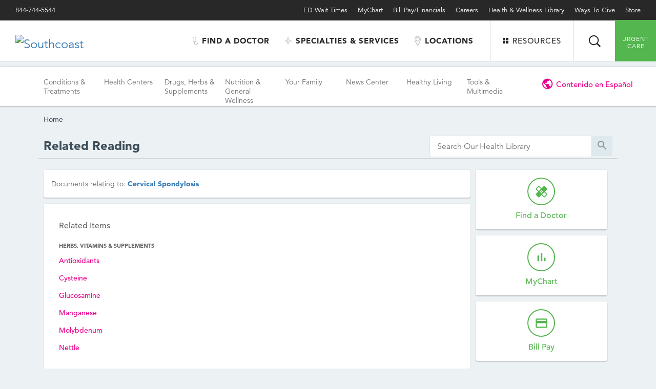

--- FILE ---
content_type: text/css; charset=utf-8
request_url: https://library.southcoast.org/RelatedItems/Area0.css
body_size: 193397
content:
.repeating-item-title{font-size:20px;color:#585858}.section-box{border-radius:4px;-webkit-border-radius:4px;-moz-border-radius:4px;box-shadow:0 2px 4px 0 rgba(13,0,31,0.1);background-color:#fff;padding:29px;overflow:auto}.section-box:empty{display:none}.section-spacing{margin-bottom:29px}html{font-family:sans-serif;-webkit-text-size-adjust:100%;-ms-text-size-adjust:100%}body{margin:0}article,aside,details,figcaption,figure,footer,header,hgroup,main,menu,nav,section,summary{display:block}audio,canvas,progress,video{display:inline-block;vertical-align:baseline}audio:not([controls]){display:none;height:0}[hidden],template{display:none}a{background-color:transparent}a:active,a:hover{outline:0}abbr[title]{border-bottom:1px dotted}b,strong{font-weight:bold}dfn{font-style:italic}h1{margin:.67em 0;font-size:2em}mark{color:#000;background:#ff0}small{font-size:80%}sub,sup{position:relative;font-size:75%;line-height:0;vertical-align:baseline}sup{top:-0.5em}sub{bottom:-0.25em}img{border:0}svg:not(:root){overflow:hidden}figure{margin:1em 40px}hr{height:0;-webkit-box-sizing:content-box;-moz-box-sizing:content-box;box-sizing:content-box}pre{overflow:auto}code,kbd,pre,samp{font-family:monospace,monospace;font-size:1em}button,input,optgroup,select,textarea{margin:0;font:inherit;color:inherit}button{overflow:visible}button,select{text-transform:none}button,html input[type="button"],input[type="reset"],input[type="submit"]{-webkit-appearance:button;cursor:pointer}button[disabled],html input[disabled]{cursor:default}button::-moz-focus-inner,input::-moz-focus-inner{padding:0;border:0}input{line-height:normal}input[type="checkbox"],input[type="radio"]{-webkit-box-sizing:border-box;-moz-box-sizing:border-box;box-sizing:border-box;padding:0}input[type="number"]::-webkit-inner-spin-button,input[type="number"]::-webkit-outer-spin-button{height:auto}input[type="search"]{-webkit-box-sizing:content-box;-moz-box-sizing:content-box;box-sizing:content-box;-webkit-appearance:textfield}input[type="search"]::-webkit-search-cancel-button,input[type="search"]::-webkit-search-decoration{-webkit-appearance:none}fieldset{padding:.35em .625em .75em;margin:0 2px;border:1px solid silver}legend{padding:0;border:0}textarea{overflow:auto}optgroup{font-weight:bold}table{border-spacing:0;border-collapse:collapse}td,th{padding:0}@media print{*,*:before,*:after{color:#000 !important;text-shadow:none !important;background:transparent !important;-webkit-box-shadow:none !important;box-shadow:none !important}a,a:visited{text-decoration:underline}a[href]:after{content:" (" attr(href) ")"}abbr[title]:after{content:" (" attr(title) ")"}a[href^="#"]:after,a[href^="javascript:"]:after{content:""}pre,blockquote{border:1px solid #999;page-break-inside:avoid}thead{display:table-header-group}tr,img{page-break-inside:avoid}img{max-width:100% !important}p,h2,h3{orphans:3;widows:3}h2,h3{page-break-after:avoid}.navbar{display:none}.btn>.caret,.dropup>.btn>.caret{border-top-color:#000 !important}.label{border:1px solid #000}.table{border-collapse:collapse !important}.table td,.table th{background-color:#fff !important}.table-bordered th,.table-bordered td{border:1px solid #ddd !important}}@font-face{font-family:'Glyphicons Halflings';
src:url('../fonts/glyphicons-halflings-regular.eot');
src:url('../fonts/glyphicons-halflings-regular.eot?#iefix') format('embedded-opentype'),url('../fonts/glyphicons-halflings-regular.woff') format('woff'),url('../fonts/glyphicons-halflings-regular.ttf') format('truetype'),url('../fonts/glyphicons-halflings-regular.svg#glyphicons_halflingsregular') format('svg')}
.glyphicon{position:relative;top:1px;display:inline-block;font-family:'Glyphicons Halflings';font-style:normal;font-weight:normal;line-height:1;-webkit-font-smoothing:antialiased;-moz-osx-font-smoothing:grayscale}.glyphicon-asterisk:before{content:"\002a"}.glyphicon-plus:before{content:"\002b"}.glyphicon-euro:before,.glyphicon-eur:before{content:"\20ac"}.glyphicon-minus:before{content:"\2212"}.glyphicon-cloud:before{content:"\2601"}.glyphicon-envelope:before{content:"\2709"}.glyphicon-pencil:before{content:"\270f"}.glyphicon-glass:before{content:"\e001"}.glyphicon-music:before{content:"\e002"}.glyphicon-search:before{content:"\e003"}.glyphicon-heart:before{content:"\e005"}.glyphicon-star:before{content:"\e006"}.glyphicon-star-empty:before{content:"\e007"}.glyphicon-user:before{content:"\e008"}.glyphicon-film:before{content:"\e009"}.glyphicon-th-large:before{content:"\e010"}.glyphicon-th:before{content:"\e011"}.glyphicon-th-list:before{content:"\e012"}.glyphicon-ok:before{content:"\e013"}.glyphicon-remove:before{content:"\e014"}.glyphicon-zoom-in:before{content:"\e015"}.glyphicon-zoom-out:before{content:"\e016"}.glyphicon-off:before{content:"\e017"}.glyphicon-signal:before{content:"\e018"}.glyphicon-cog:before{content:"\e019"}.glyphicon-trash:before{content:"\e020"}.glyphicon-home:before{content:"\e021"}.glyphicon-file:before{content:"\e022"}.glyphicon-time:before{content:"\e023"}.glyphicon-road:before{content:"\e024"}.glyphicon-download-alt:before{content:"\e025"}.glyphicon-download:before{content:"\e026"}.glyphicon-upload:before{content:"\e027"}.glyphicon-inbox:before{content:"\e028"}.glyphicon-play-circle:before{content:"\e029"}.glyphicon-repeat:before{content:"\e030"}.glyphicon-refresh:before{content:"\e031"}.glyphicon-list-alt:before{content:"\e032"}.glyphicon-lock:before{content:"\e033"}.glyphicon-flag:before{content:"\e034"}.glyphicon-headphones:before{content:"\e035"}.glyphicon-volume-off:before{content:"\e036"}.glyphicon-volume-down:before{content:"\e037"}.glyphicon-volume-up:before{content:"\e038"}.glyphicon-qrcode:before{content:"\e039"}.glyphicon-barcode:before{content:"\e040"}.glyphicon-tag:before{content:"\e041"}.glyphicon-tags:before{content:"\e042"}.glyphicon-book:before{content:"\e043"}.glyphicon-bookmark:before{content:"\e044"}.glyphicon-print:before{content:"\e045"}.glyphicon-camera:before{content:"\e046"}.glyphicon-font:before{content:"\e047"}.glyphicon-bold:before{content:"\e048"}.glyphicon-italic:before{content:"\e049"}.glyphicon-text-height:before{content:"\e050"}.glyphicon-text-width:before{content:"\e051"}.glyphicon-align-left:before{content:"\e052"}.glyphicon-align-center:before{content:"\e053"}.glyphicon-align-right:before{content:"\e054"}.glyphicon-align-justify:before{content:"\e055"}.glyphicon-list:before{content:"\e056"}.glyphicon-indent-left:before{content:"\e057"}.glyphicon-indent-right:before{content:"\e058"}.glyphicon-facetime-video:before{content:"\e059"}.glyphicon-picture:before{content:"\e060"}.glyphicon-map-marker:before{content:"\e062"}.glyphicon-adjust:before{content:"\e063"}.glyphicon-tint:before{content:"\e064"}.glyphicon-edit:before{content:"\e065"}.glyphicon-share:before{content:"\e066"}.glyphicon-check:before{content:"\e067"}.glyphicon-move:before{content:"\e068"}.glyphicon-step-backward:before{content:"\e069"}.glyphicon-fast-backward:before{content:"\e070"}.glyphicon-backward:before{content:"\e071"}.glyphicon-play:before{content:"\e072"}.glyphicon-pause:before{content:"\e073"}.glyphicon-stop:before{content:"\e074"}.glyphicon-forward:before{content:"\e075"}.glyphicon-fast-forward:before{content:"\e076"}.glyphicon-step-forward:before{content:"\e077"}.glyphicon-eject:before{content:"\e078"}.glyphicon-chevron-left:before{content:"\e079"}.glyphicon-chevron-right:before{content:"\e080"}.glyphicon-plus-sign:before{content:"\e081"}.glyphicon-minus-sign:before{content:"\e082"}.glyphicon-remove-sign:before{content:"\e083"}.glyphicon-ok-sign:before{content:"\e084"}.glyphicon-question-sign:before{content:"\e085"}.glyphicon-info-sign:before{content:"\e086"}.glyphicon-screenshot:before{content:"\e087"}.glyphicon-remove-circle:before{content:"\e088"}.glyphicon-ok-circle:before{content:"\e089"}.glyphicon-ban-circle:before{content:"\e090"}.glyphicon-arrow-left:before{content:"\e091"}.glyphicon-arrow-right:before{content:"\e092"}.glyphicon-arrow-up:before{content:"\e093"}.glyphicon-arrow-down:before{content:"\e094"}.glyphicon-share-alt:before{content:"\e095"}.glyphicon-resize-full:before{content:"\e096"}.glyphicon-resize-small:before{content:"\e097"}.glyphicon-exclamation-sign:before{content:"\e101"}.glyphicon-gift:before{content:"\e102"}.glyphicon-leaf:before{content:"\e103"}.glyphicon-fire:before{content:"\e104"}.glyphicon-eye-open:before{content:"\e105"}.glyphicon-eye-close:before{content:"\e106"}.glyphicon-warning-sign:before{content:"\e107"}.glyphicon-plane:before{content:"\e108"}.glyphicon-calendar:before{content:"\e109"}.glyphicon-random:before{content:"\e110"}.glyphicon-comment:before{content:"\e111"}.glyphicon-magnet:before{content:"\e112"}.glyphicon-chevron-up:before{content:"\e113"}.glyphicon-chevron-down:before{content:"\e114"}.glyphicon-retweet:before{content:"\e115"}.glyphicon-shopping-cart:before{content:"\e116"}.glyphicon-folder-close:before{content:"\e117"}.glyphicon-folder-open:before{content:"\e118"}.glyphicon-resize-vertical:before{content:"\e119"}.glyphicon-resize-horizontal:before{content:"\e120"}.glyphicon-hdd:before{content:"\e121"}.glyphicon-bullhorn:before{content:"\e122"}.glyphicon-bell:before{content:"\e123"}.glyphicon-certificate:before{content:"\e124"}.glyphicon-thumbs-up:before{content:"\e125"}.glyphicon-thumbs-down:before{content:"\e126"}.glyphicon-hand-right:before{content:"\e127"}.glyphicon-hand-left:before{content:"\e128"}.glyphicon-hand-up:before{content:"\e129"}.glyphicon-hand-down:before{content:"\e130"}.glyphicon-circle-arrow-right:before{content:"\e131"}.glyphicon-circle-arrow-left:before{content:"\e132"}.glyphicon-circle-arrow-up:before{content:"\e133"}.glyphicon-circle-arrow-down:before{content:"\e134"}.glyphicon-globe:before{content:"\e135"}.glyphicon-wrench:before{content:"\e136"}.glyphicon-tasks:before{content:"\e137"}.glyphicon-filter:before{content:"\e138"}.glyphicon-briefcase:before{content:"\e139"}.glyphicon-fullscreen:before{content:"\e140"}.glyphicon-dashboard:before{content:"\e141"}.glyphicon-paperclip:before{content:"\e142"}.glyphicon-heart-empty:before{content:"\e143"}.glyphicon-link:before{content:"\e144"}.glyphicon-phone:before{content:"\e145"}.glyphicon-pushpin:before{content:"\e146"}.glyphicon-usd:before{content:"\e148"}.glyphicon-gbp:before{content:"\e149"}.glyphicon-sort:before{content:"\e150"}.glyphicon-sort-by-alphabet:before{content:"\e151"}.glyphicon-sort-by-alphabet-alt:before{content:"\e152"}.glyphicon-sort-by-order:before{content:"\e153"}.glyphicon-sort-by-order-alt:before{content:"\e154"}.glyphicon-sort-by-attributes:before{content:"\e155"}.glyphicon-sort-by-attributes-alt:before{content:"\e156"}.glyphicon-unchecked:before{content:"\e157"}.glyphicon-expand:before{content:"\e158"}.glyphicon-collapse-down:before{content:"\e159"}.glyphicon-collapse-up:before{content:"\e160"}.glyphicon-log-in:before{content:"\e161"}.glyphicon-flash:before{content:"\e162"}.glyphicon-log-out:before{content:"\e163"}.glyphicon-new-window:before{content:"\e164"}.glyphicon-record:before{content:"\e165"}.glyphicon-save:before{content:"\e166"}.glyphicon-open:before{content:"\e167"}.glyphicon-saved:before{content:"\e168"}.glyphicon-import:before{content:"\e169"}.glyphicon-export:before{content:"\e170"}.glyphicon-send:before{content:"\e171"}.glyphicon-floppy-disk:before{content:"\e172"}.glyphicon-floppy-saved:before{content:"\e173"}.glyphicon-floppy-remove:before{content:"\e174"}.glyphicon-floppy-save:before{content:"\e175"}.glyphicon-floppy-open:before{content:"\e176"}.glyphicon-credit-card:before{content:"\e177"}.glyphicon-transfer:before{content:"\e178"}.glyphicon-cutlery:before{content:"\e179"}.glyphicon-header:before{content:"\e180"}.glyphicon-compressed:before{content:"\e181"}.glyphicon-earphone:before{content:"\e182"}.glyphicon-phone-alt:before{content:"\e183"}.glyphicon-tower:before{content:"\e184"}.glyphicon-stats:before{content:"\e185"}.glyphicon-sd-video:before{content:"\e186"}.glyphicon-hd-video:before{content:"\e187"}.glyphicon-subtitles:before{content:"\e188"}.glyphicon-sound-stereo:before{content:"\e189"}.glyphicon-sound-dolby:before{content:"\e190"}.glyphicon-sound-5-1:before{content:"\e191"}.glyphicon-sound-6-1:before{content:"\e192"}.glyphicon-sound-7-1:before{content:"\e193"}.glyphicon-copyright-mark:before{content:"\e194"}.glyphicon-registration-mark:before{content:"\e195"}.glyphicon-cloud-download:before{content:"\e197"}.glyphicon-cloud-upload:before{content:"\e198"}.glyphicon-tree-conifer:before{content:"\e199"}.glyphicon-tree-deciduous:before{content:"\e200"}.glyphicon-cd:before{content:"\e201"}.glyphicon-save-file:before{content:"\e202"}.glyphicon-open-file:before{content:"\e203"}.glyphicon-level-up:before{content:"\e204"}.glyphicon-copy:before{content:"\e205"}.glyphicon-paste:before{content:"\e206"}.glyphicon-alert:before{content:"\e209"}.glyphicon-equalizer:before{content:"\e210"}.glyphicon-king:before{content:"\e211"}.glyphicon-queen:before{content:"\e212"}.glyphicon-pawn:before{content:"\e213"}.glyphicon-bishop:before{content:"\e214"}.glyphicon-knight:before{content:"\e215"}.glyphicon-baby-formula:before{content:"\e216"}.glyphicon-tent:before{content:"\26fa"}.glyphicon-blackboard:before{content:"\e218"}.glyphicon-bed:before{content:"\e219"}.glyphicon-apple:before{content:"\f8ff"}.glyphicon-erase:before{content:"\e221"}.glyphicon-hourglass:before{content:"\231b"}.glyphicon-lamp:before{content:"\e223"}.glyphicon-duplicate:before{content:"\e224"}.glyphicon-piggy-bank:before{content:"\e225"}.glyphicon-scissors:before{content:"\e226"}.glyphicon-bitcoin:before{content:"\e227"}.glyphicon-btc:before{content:"\e227"}.glyphicon-xbt:before{content:"\e227"}.glyphicon-yen:before{content:"\00a5"}.glyphicon-jpy:before{content:"\00a5"}.glyphicon-ruble:before{content:"\20bd"}.glyphicon-rub:before{content:"\20bd"}.glyphicon-scale:before{content:"\e230"}.glyphicon-ice-lolly:before{content:"\e231"}.glyphicon-ice-lolly-tasted:before{content:"\e232"}.glyphicon-education:before{content:"\e233"}.glyphicon-option-horizontal:before{content:"\e234"}.glyphicon-option-vertical:before{content:"\e235"}.glyphicon-menu-hamburger:before{content:"\e236"}.glyphicon-modal-window:before{content:"\e237"}.glyphicon-oil:before{content:"\e238"}.glyphicon-grain:before{content:"\e239"}.glyphicon-sunglasses:before{content:"\e240"}.glyphicon-text-size:before{content:"\e241"}.glyphicon-text-color:before{content:"\e242"}.glyphicon-text-background:before{content:"\e243"}.glyphicon-object-align-top:before{content:"\e244"}.glyphicon-object-align-bottom:before{content:"\e245"}.glyphicon-object-align-horizontal:before{content:"\e246"}.glyphicon-object-align-left:before{content:"\e247"}.glyphicon-object-align-vertical:before{content:"\e248"}.glyphicon-object-align-right:before{content:"\e249"}.glyphicon-triangle-right:before{content:"\e250"}.glyphicon-triangle-left:before{content:"\e251"}.glyphicon-triangle-bottom:before{content:"\e252"}.glyphicon-triangle-top:before{content:"\e253"}.glyphicon-console:before{content:"\e254"}.glyphicon-superscript:before{content:"\e255"}.glyphicon-subscript:before{content:"\e256"}.glyphicon-menu-left:before{content:"\e257"}.glyphicon-menu-right:before{content:"\e258"}.glyphicon-menu-down:before{content:"\e259"}.glyphicon-menu-up:before{content:"\e260"}*{-webkit-box-sizing:border-box;-moz-box-sizing:border-box;box-sizing:border-box}*:before,*:after{-webkit-box-sizing:border-box;-moz-box-sizing:border-box;box-sizing:border-box}html{font-size:10px;-webkit-tap-highlight-color:transparent}body{font-family:"Helvetica Neue",Helvetica,Arial,sans-serif;font-size:14px;line-height:1.42857143;color:#333;background-color:#fff}input,button,select,textarea{font-family:inherit;font-size:inherit;line-height:inherit}a{color:#337ab7;text-decoration:none}a:hover,a:focus{color:#23527c;text-decoration:underline}a:focus{outline:thin dotted;outline:5px auto -webkit-focus-ring-color;outline-offset:-2px}figure{margin:0}img{vertical-align:middle}.img-responsive,.thumbnail>img,.thumbnail a>img,.carousel-inner>.item>img,.carousel-inner>.item>a>img{display:block;max-width:100%;height:auto}.img-rounded{border-radius:6px}.img-thumbnail{display:inline-block;max-width:100%;height:auto;padding:4px;line-height:1.42857143;background-color:#fff;border:1px solid #ddd;border-radius:4px;-webkit-transition:all 0.2s ease-in-out;-o-transition:all 0.2s ease-in-out;transition:all 0.2s ease-in-out}.img-circle{border-radius:50%}hr{margin-top:20px;margin-bottom:20px;border:0;border-top:1px solid #eee}.sr-only{position:absolute;width:1px;height:1px;padding:0;margin:-1px;overflow:hidden;clip:rect(0,0,0,0);border:0}.sr-only-focusable:active,.sr-only-focusable:focus{position:static;width:auto;height:auto;margin:0;overflow:visible;clip:auto}[role="button"]{cursor:pointer}h1,h2,h3,h4,h5,h6,.h1,.h2,.h3,.h4,.h5,.h6{font-family:inherit;font-weight:500;line-height:1.1;color:inherit}h1 small,h2 small,h3 small,h4 small,h5 small,h6 small,.h1 small,.h2 small,.h3 small,.h4 small,.h5 small,.h6 small,h1 .small,h2 .small,h3 .small,h4 .small,h5 .small,h6 .small,.h1 .small,.h2 .small,.h3 .small,.h4 .small,.h5 .small,.h6 .small{font-weight:normal;line-height:1;color:#777}h1,.h1,h2,.h2,h3,.h3{margin-top:20px;margin-bottom:10px}h1 small,.h1 small,h2 small,.h2 small,h3 small,.h3 small,h1 .small,.h1 .small,h2 .small,.h2 .small,h3 .small,.h3 .small{font-size:65%}h4,.h4,h5,.h5,h6,.h6{margin-top:10px;margin-bottom:10px}h4 small,.h4 small,h5 small,.h5 small,h6 small,.h6 small,h4 .small,.h4 .small,h5 .small,.h5 .small,h6 .small,.h6 .small{font-size:75%}h1,.h1{font-size:36px}h2,.h2{font-size:30px}h3,.h3{font-size:24px}h4,.h4{font-size:18px}h5,.h5{font-size:14px}h6,.h6{font-size:12px}p{margin:0 0 10px}.lead{margin-bottom:20px;font-size:16px;font-weight:300;line-height:1.4}@media (min-width:768px){.lead{font-size:21px}}small,.small{font-size:85%}mark,.mark{padding:.2em;background-color:#fcf8e3}.text-left{text-align:left}.text-right{text-align:right}.text-center{text-align:center}.text-justify{text-align:justify}.text-nowrap{white-space:nowrap}.text-lowercase{text-transform:lowercase}.text-uppercase{text-transform:uppercase}.text-capitalize{text-transform:capitalize}.text-muted{color:#777}.text-primary{color:#337ab7}a.text-primary:hover,a.text-primary:focus{color:#286090}.text-success{color:#3c763d}a.text-success:hover,a.text-success:focus{color:#2b542c}.text-info{color:#31708f}a.text-info:hover,a.text-info:focus{color:#245269}.text-warning{color:#8a6d3b}a.text-warning:hover,a.text-warning:focus{color:#66512c}a.text-danger:hover,a.text-danger:focus{color:#843534}.bg-primary{color:#fff;background-color:#337ab7}a.bg-primary:hover,a.bg-primary:focus{background-color:#286090}.bg-success{background-color:#dff0d8}a.bg-success:hover,a.bg-success:focus{background-color:#c1e2b3}.bg-info{background-color:#d9edf7}a.bg-info:hover,a.bg-info:focus{background-color:#afd9ee}.bg-warning{background-color:#fcf8e3}a.bg-warning:hover,a.bg-warning:focus{background-color:#f7ecb5}.bg-danger{background-color:#f2dede}a.bg-danger:hover,a.bg-danger:focus{background-color:#e4b9b9}.page-header{padding-bottom:9px;margin:40px 0 20px;border-bottom:1px solid #eee}ul,ol{margin-top:0;margin-bottom:10px}ul ul,ol ul,ul ol,ol ol{margin-bottom:0}.list-unstyled{padding-left:0;list-style:none}.list-inline{padding-left:0;margin-left:-5px;list-style:none}.list-inline>li{display:inline-block;padding-right:5px;padding-left:5px}dl{margin-top:0;margin-bottom:20px}dt,dd{line-height:1.42857143}dt{font-weight:bold}dd{margin-left:0}@media (min-width:768px){.dl-horizontal dt{float:left;width:160px;overflow:hidden;clear:left;text-align:right;text-overflow:ellipsis;white-space:nowrap}.dl-horizontal dd{margin-left:180px}}abbr[title],abbr[data-original-title]{cursor:help;border-bottom:1px dotted #777}.initialism{font-size:90%;text-transform:uppercase}blockquote{padding:10px 20px;margin:0 0 20px;font-size:17.5px;border-left:5px solid #eee}blockquote p:last-child,blockquote ul:last-child,blockquote ol:last-child{margin-bottom:0}blockquote footer,blockquote small,blockquote .small{display:block;font-size:80%;line-height:1.42857143;color:#777}blockquote footer:before,blockquote small:before,blockquote .small:before{content:'\2014 \00A0'}.blockquote-reverse,blockquote.pull-right{padding-right:15px;padding-left:0;text-align:right;border-right:5px solid #eee;border-left:0}.blockquote-reverse footer:before,blockquote.pull-right footer:before,.blockquote-reverse small:before,blockquote.pull-right small:before,.blockquote-reverse .small:before,blockquote.pull-right .small:before{content:''}.blockquote-reverse footer:after,blockquote.pull-right footer:after,.blockquote-reverse small:after,blockquote.pull-right small:after,.blockquote-reverse .small:after,blockquote.pull-right .small:after{content:'\00A0 \2014'}address{margin-bottom:20px;font-style:normal;line-height:1.42857143}code,kbd,pre,samp{font-family:Menlo,Monaco,Consolas,"Courier New",monospace}code{padding:2px 4px;font-size:90%;color:#c7254e;background-color:#f9f2f4;border-radius:4px}kbd{padding:2px 4px;font-size:90%;color:#fff;background-color:#333;border-radius:3px;-webkit-box-shadow:inset 0 -1px 0 rgba(0,0,0,0.25);box-shadow:inset 0 -1px 0 rgba(0,0,0,0.25)}kbd kbd{padding:0;font-size:100%;font-weight:bold;-webkit-box-shadow:none;box-shadow:none}pre{display:block;padding:9.5px;margin:0 0 10px;font-size:13px;line-height:1.42857143;color:#333;word-break:break-all;word-wrap:break-word;background-color:#f5f5f5;border:1px solid #ccc;border-radius:4px}pre code{padding:0;font-size:inherit;color:inherit;white-space:pre-wrap;background-color:transparent;border-radius:0}.pre-scrollable{max-height:340px;overflow-y:scroll}.container{padding-right:15px;padding-left:15px;margin-right:auto;margin-left:auto}@media (min-width:768px){.container{width:750px}}@media (min-width:992px){.container{width:970px}}@media (min-width:1200px){.container{width:1170px}}.container-fluid{padding-right:15px;padding-left:15px;margin-right:auto;margin-left:auto}.row{margin-right:-15px;margin-left:-15px}.col-xs-1,.col-sm-1,.col-md-1,.col-lg-1,.col-xs-2,.col-sm-2,.col-md-2,.col-lg-2,.col-xs-3,.col-sm-3,.col-md-3,.col-lg-3,.col-xs-4,.col-sm-4,.col-md-4,.col-lg-4,.col-xs-5,.col-sm-5,.col-md-5,.col-lg-5,.col-xs-6,.col-sm-6,.col-md-6,.col-lg-6,.col-xs-7,.col-sm-7,.col-md-7,.col-lg-7,.col-xs-8,.col-sm-8,.col-md-8,.col-lg-8,.col-xs-9,.col-sm-9,.col-md-9,.col-lg-9,.col-xs-10,.col-sm-10,.col-md-10,.col-lg-10,.col-xs-11,.col-sm-11,.col-md-11,.col-lg-11,.col-xs-12,.col-sm-12,.col-md-12,.col-lg-12{position:relative;min-height:1px;padding-right:15px;padding-left:15px}.col-xs-1,.col-xs-2,.col-xs-3,.col-xs-4,.col-xs-5,.col-xs-6,.col-xs-7,.col-xs-8,.col-xs-9,.col-xs-10,.col-xs-11,.col-xs-12{float:left}.col-xs-12{width:100%}.col-xs-11{width:91.66666667%}.col-xs-10{width:83.33333333%}.col-xs-9{width:75%}.col-xs-8{width:66.66666667%}.col-xs-7{width:58.33333333%}.col-xs-6{width:50%}.col-xs-5{width:41.66666667%}.col-xs-4{width:33.33333333%}.col-xs-3{width:25%}.col-xs-2{width:16.66666667%}.col-xs-1{width:8.33333333%}.col-xs-pull-12{right:100%}.col-xs-pull-11{right:91.66666667%}.col-xs-pull-10{right:83.33333333%}.col-xs-pull-9{right:75%}.col-xs-pull-8{right:66.66666667%}.col-xs-pull-7{right:58.33333333%}.col-xs-pull-6{right:50%}.col-xs-pull-5{right:41.66666667%}.col-xs-pull-4{right:33.33333333%}.col-xs-pull-3{right:25%}.col-xs-pull-2{right:16.66666667%}.col-xs-pull-1{right:8.33333333%}.col-xs-pull-0{right:auto}.col-xs-push-12{left:100%}.col-xs-push-11{left:91.66666667%}.col-xs-push-10{left:83.33333333%}.col-xs-push-9{left:75%}.col-xs-push-8{left:66.66666667%}.col-xs-push-7{left:58.33333333%}.col-xs-push-6{left:50%}.col-xs-push-5{left:41.66666667%}.col-xs-push-4{left:33.33333333%}.col-xs-push-3{left:25%}.col-xs-push-2{left:16.66666667%}.col-xs-push-1{left:8.33333333%}.col-xs-push-0{left:auto}.col-xs-offset-12{margin-left:100%}.col-xs-offset-11{margin-left:91.66666667%}.col-xs-offset-10{margin-left:83.33333333%}.col-xs-offset-9{margin-left:75%}.col-xs-offset-8{margin-left:66.66666667%}.col-xs-offset-7{margin-left:58.33333333%}.col-xs-offset-6{margin-left:50%}.col-xs-offset-5{margin-left:41.66666667%}.col-xs-offset-4{margin-left:33.33333333%}.col-xs-offset-3{margin-left:25%}.col-xs-offset-2{margin-left:16.66666667%}.col-xs-offset-1{margin-left:8.33333333%}.col-xs-offset-0{margin-left:0}@media (min-width:768px){.col-sm-1,.col-sm-2,.col-sm-3,.col-sm-4,.col-sm-5,.col-sm-6,.col-sm-7,.col-sm-8,.col-sm-9,.col-sm-10,.col-sm-11,.col-sm-12{float:left}.col-sm-12{width:100%}.col-sm-11{width:91.66666667%}.col-sm-10{width:83.33333333%}.col-sm-9{width:75%}.col-sm-8{width:66.66666667%}.col-sm-7{width:58.33333333%}.col-sm-6{width:50%}.col-sm-5{width:41.66666667%}.col-sm-4{width:33.33333333%}.col-sm-3{width:25%}.col-sm-2{width:16.66666667%}.col-sm-1{width:8.33333333%}.col-sm-pull-12{right:100%}.col-sm-pull-11{right:91.66666667%}.col-sm-pull-10{right:83.33333333%}.col-sm-pull-9{right:75%}.col-sm-pull-8{right:66.66666667%}.col-sm-pull-7{right:58.33333333%}.col-sm-pull-6{right:50%}.col-sm-pull-5{right:41.66666667%}.col-sm-pull-4{right:33.33333333%}.col-sm-pull-3{right:25%}.col-sm-pull-2{right:16.66666667%}.col-sm-pull-1{right:8.33333333%}.col-sm-pull-0{right:auto}.col-sm-push-12{left:100%}.col-sm-push-11{left:91.66666667%}.col-sm-push-10{left:83.33333333%}.col-sm-push-9{left:75%}.col-sm-push-8{left:66.66666667%}.col-sm-push-7{left:58.33333333%}.col-sm-push-6{left:50%}.col-sm-push-5{left:41.66666667%}.col-sm-push-4{left:33.33333333%}.col-sm-push-3{left:25%}.col-sm-push-2{left:16.66666667%}.col-sm-push-1{left:8.33333333%}.col-sm-push-0{left:auto}.col-sm-offset-12{margin-left:100%}.col-sm-offset-11{margin-left:91.66666667%}.col-sm-offset-10{margin-left:83.33333333%}.col-sm-offset-9{margin-left:75%}.col-sm-offset-8{margin-left:66.66666667%}.col-sm-offset-7{margin-left:58.33333333%}.col-sm-offset-6{margin-left:50%}.col-sm-offset-5{margin-left:41.66666667%}.col-sm-offset-4{margin-left:33.33333333%}.col-sm-offset-3{margin-left:25%}.col-sm-offset-2{margin-left:16.66666667%}.col-sm-offset-1{margin-left:8.33333333%}.col-sm-offset-0{margin-left:0}}@media (min-width:992px){.col-md-1,.col-md-2,.col-md-3,.col-md-4,.col-md-5,.col-md-6,.col-md-7,.col-md-8,.col-md-9,.col-md-10,.col-md-11,.col-md-12{float:left}.col-md-12{width:100%}.col-md-11{width:91.66666667%}.col-md-10{width:83.33333333%}.col-md-9{width:75%}.col-md-8{width:66.66666667%}.col-md-7{width:58.33333333%}.col-md-6{width:50%}.col-md-5{width:41.66666667%}.col-md-4{width:33.33333333%}.col-md-3{width:25%}.col-md-2{width:16.66666667%}.col-md-1{width:8.33333333%}.col-md-pull-12{right:100%}.col-md-pull-11{right:91.66666667%}.col-md-pull-10{right:83.33333333%}.col-md-pull-9{right:75%}.col-md-pull-8{right:66.66666667%}.col-md-pull-7{right:58.33333333%}.col-md-pull-6{right:50%}.col-md-pull-5{right:41.66666667%}.col-md-pull-4{right:33.33333333%}.col-md-pull-3{right:25%}.col-md-pull-2{right:16.66666667%}.col-md-pull-1{right:8.33333333%}.col-md-pull-0{right:auto}.col-md-push-12{left:100%}.col-md-push-11{left:91.66666667%}.col-md-push-10{left:83.33333333%}.col-md-push-9{left:75%}.col-md-push-8{left:66.66666667%}.col-md-push-7{left:58.33333333%}.col-md-push-6{left:50%}.col-md-push-5{left:41.66666667%}.col-md-push-4{left:33.33333333%}.col-md-push-3{left:25%}.col-md-push-2{left:16.66666667%}.col-md-push-1{left:8.33333333%}.col-md-push-0{left:auto}.col-md-offset-12{margin-left:100%}.col-md-offset-11{margin-left:91.66666667%}.col-md-offset-10{margin-left:83.33333333%}.col-md-offset-9{margin-left:75%}.col-md-offset-8{margin-left:66.66666667%}.col-md-offset-7{margin-left:58.33333333%}.col-md-offset-6{margin-left:50%}.col-md-offset-5{margin-left:41.66666667%}.col-md-offset-4{margin-left:33.33333333%}.col-md-offset-3{margin-left:25%}.col-md-offset-2{margin-left:16.66666667%}.col-md-offset-1{margin-left:8.33333333%}.col-md-offset-0{margin-left:0}}@media (min-width:1200px){.col-lg-1,.col-lg-2,.col-lg-3,.col-lg-4,.col-lg-5,.col-lg-6,.col-lg-7,.col-lg-8,.col-lg-9,.col-lg-10,.col-lg-11,.col-lg-12{float:left}.col-lg-12{width:100%}.col-lg-11{width:91.66666667%}.col-lg-10{width:83.33333333%}.col-lg-9{width:75%}.col-lg-8{width:66.66666667%}.col-lg-7{width:58.33333333%}.col-lg-6{width:50%}.col-lg-5{width:41.66666667%}.col-lg-4{width:33.33333333%}.col-lg-3{width:25%}.col-lg-2{width:16.66666667%}.col-lg-1{width:8.33333333%}.col-lg-pull-12{right:100%}.col-lg-pull-11{right:91.66666667%}.col-lg-pull-10{right:83.33333333%}.col-lg-pull-9{right:75%}.col-lg-pull-8{right:66.66666667%}.col-lg-pull-7{right:58.33333333%}.col-lg-pull-6{right:50%}.col-lg-pull-5{right:41.66666667%}.col-lg-pull-4{right:33.33333333%}.col-lg-pull-3{right:25%}.col-lg-pull-2{right:16.66666667%}.col-lg-pull-1{right:8.33333333%}.col-lg-pull-0{right:auto}.col-lg-push-12{left:100%}.col-lg-push-11{left:91.66666667%}.col-lg-push-10{left:83.33333333%}.col-lg-push-9{left:75%}.col-lg-push-8{left:66.66666667%}.col-lg-push-7{left:58.33333333%}.col-lg-push-6{left:50%}.col-lg-push-5{left:41.66666667%}.col-lg-push-4{left:33.33333333%}.col-lg-push-3{left:25%}.col-lg-push-2{left:16.66666667%}.col-lg-push-1{left:8.33333333%}.col-lg-push-0{left:auto}.col-lg-offset-12{margin-left:100%}.col-lg-offset-11{margin-left:91.66666667%}.col-lg-offset-10{margin-left:83.33333333%}.col-lg-offset-9{margin-left:75%}.col-lg-offset-8{margin-left:66.66666667%}.col-lg-offset-7{margin-left:58.33333333%}.col-lg-offset-6{margin-left:50%}.col-lg-offset-5{margin-left:41.66666667%}.col-lg-offset-4{margin-left:33.33333333%}.col-lg-offset-3{margin-left:25%}.col-lg-offset-2{margin-left:16.66666667%}.col-lg-offset-1{margin-left:8.33333333%}.col-lg-offset-0{margin-left:0}}table{background-color:transparent}caption{padding-top:8px;padding-bottom:8px;color:#777;text-align:left}th{text-align:left}.table{width:100%;max-width:100%;margin-bottom:20px}.table>thead>tr>th,.table>tbody>tr>th,.table>tfoot>tr>th,.table>thead>tr>td,.table>tbody>tr>td,.table>tfoot>tr>td{padding:8px;line-height:1.42857143;vertical-align:top;border-top:1px solid #ddd}.table>thead>tr>th{vertical-align:bottom;border-bottom:2px solid #ddd}.table>caption+thead>tr:first-child>th,.table>colgroup+thead>tr:first-child>th,.table>thead:first-child>tr:first-child>th,.table>caption+thead>tr:first-child>td,.table>colgroup+thead>tr:first-child>td,.table>thead:first-child>tr:first-child>td{border-top:0}.table>tbody+tbody{border-top:2px solid #ddd}.table .table{background-color:#fff}.table-condensed>thead>tr>th,.table-condensed>tbody>tr>th,.table-condensed>tfoot>tr>th,.table-condensed>thead>tr>td,.table-condensed>tbody>tr>td,.table-condensed>tfoot>tr>td{padding:5px}.table-bordered{border:1px solid #ddd}.table-bordered>thead>tr>th,.table-bordered>tbody>tr>th,.table-bordered>tfoot>tr>th,.table-bordered>thead>tr>td,.table-bordered>tbody>tr>td,.table-bordered>tfoot>tr>td{border:1px solid #ddd}.table-bordered>thead>tr>th,.table-bordered>thead>tr>td{border-bottom-width:2px}.table-striped>tbody>tr:nth-of-type(odd){background-color:#f9f9f9}.table-hover>tbody>tr:hover{background-color:#f5f5f5}table col[class*="col-"]{position:static;display:table-column;float:none}table td[class*="col-"],table th[class*="col-"]{position:static;display:table-cell;float:none}.table>thead>tr>td.active,.table>tbody>tr>td.active,.table>tfoot>tr>td.active,.table>thead>tr>th.active,.table>tbody>tr>th.active,.table>tfoot>tr>th.active,.table>thead>tr.active>td,.table>tbody>tr.active>td,.table>tfoot>tr.active>td,.table>thead>tr.active>th,.table>tbody>tr.active>th,.table>tfoot>tr.active>th{background-color:#f5f5f5}.table-hover>tbody>tr>td.active:hover,.table-hover>tbody>tr>th.active:hover,.table-hover>tbody>tr.active:hover>td,.table-hover>tbody>tr:hover>.active,.table-hover>tbody>tr.active:hover>th{background-color:#e8e8e8}.table>thead>tr>td.success,.table>tbody>tr>td.success,.table>tfoot>tr>td.success,.table>thead>tr>th.success,.table>tbody>tr>th.success,.table>tfoot>tr>th.success,.table>thead>tr.success>td,.table>tbody>tr.success>td,.table>tfoot>tr.success>td,.table>thead>tr.success>th,.table>tbody>tr.success>th,.table>tfoot>tr.success>th{background-color:#dff0d8}.table-hover>tbody>tr>td.success:hover,.table-hover>tbody>tr>th.success:hover,.table-hover>tbody>tr.success:hover>td,.table-hover>tbody>tr:hover>.success,.table-hover>tbody>tr.success:hover>th{background-color:#d0e9c6}.table>thead>tr>td.info,.table>tbody>tr>td.info,.table>tfoot>tr>td.info,.table>thead>tr>th.info,.table>tbody>tr>th.info,.table>tfoot>tr>th.info,.table>thead>tr.info>td,.table>tbody>tr.info>td,.table>tfoot>tr.info>td,.table>thead>tr.info>th,.table>tbody>tr.info>th,.table>tfoot>tr.info>th{background-color:#d9edf7}.table-hover>tbody>tr>td.info:hover,.table-hover>tbody>tr>th.info:hover,.table-hover>tbody>tr.info:hover>td,.table-hover>tbody>tr:hover>.info,.table-hover>tbody>tr.info:hover>th{background-color:#c4e3f3}.table>thead>tr>td.warning,.table>tbody>tr>td.warning,.table>tfoot>tr>td.warning,.table>thead>tr>th.warning,.table>tbody>tr>th.warning,.table>tfoot>tr>th.warning,.table>thead>tr.warning>td,.table>tbody>tr.warning>td,.table>tfoot>tr.warning>td,.table>thead>tr.warning>th,.table>tbody>tr.warning>th,.table>tfoot>tr.warning>th{background-color:#fcf8e3}.table-hover>tbody>tr>td.warning:hover,.table-hover>tbody>tr>th.warning:hover,.table-hover>tbody>tr.warning:hover>td,.table-hover>tbody>tr:hover>.warning,.table-hover>tbody>tr.warning:hover>th{background-color:#faf2cc}.table>thead>tr>td.danger,.table>tbody>tr>td.danger,.table>tfoot>tr>td.danger,.table>thead>tr>th.danger,.table>tbody>tr>th.danger,.table>tfoot>tr>th.danger,.table>thead>tr.danger>td,.table>tbody>tr.danger>td,.table>tfoot>tr.danger>td,.table>thead>tr.danger>th,.table>tbody>tr.danger>th,.table>tfoot>tr.danger>th{background-color:#f2dede}.table-hover>tbody>tr>td.danger:hover,.table-hover>tbody>tr>th.danger:hover,.table-hover>tbody>tr.danger:hover>td,.table-hover>tbody>tr:hover>.danger,.table-hover>tbody>tr.danger:hover>th{background-color:#ebcccc}.table-responsive{min-height:.01%;overflow-x:unset}.center-table-image{display:flex;justify-content:center}@media screen and (max-width:767px){.table-responsive{width:100%;margin-bottom:15px;overflow-y:hidden;-ms-overflow-style:-ms-autohiding-scrollbar;border:1px solid #ddd}.table-responsive>.table{margin:0 !important}.table-responsive>.table>thead>tr>th,.table-responsive>.table>tbody>tr>th,.table-responsive>.table>tfoot>tr>th,.table-responsive>.table>thead>tr>td,.table-responsive>.table>tbody>tr>td,.table-responsive>.table>tfoot>tr>td{white-space:nowrap}.table-responsive>.table-bordered{border:0}.table-responsive>.table-bordered p{margin:0 !important}.table-responsive>.table-bordered>thead>tr>th:first-child,.table-responsive>.table-bordered>tbody>tr>th:first-child,.table-responsive>.table-bordered>tfoot>tr>th:first-child,.table-responsive>.table-bordered>thead>tr>td:first-child,.table-responsive>.table-bordered>tbody>tr>td:first-child,.table-responsive>.table-bordered>tfoot>tr>td:first-child{border-left:0}.table-responsive>.table-bordered>thead>tr>th:last-child,.table-responsive>.table-bordered>tbody>tr>th:last-child,.table-responsive>.table-bordered>tfoot>tr>th:last-child,.table-responsive>.table-bordered>thead>tr>td:last-child,.table-responsive>.table-bordered>tbody>tr>td:last-child,.table-responsive>.table-bordered>tfoot>tr>td:last-child{border-right:0}.table-responsive>.table-bordered>tbody>tr:last-child>th,.table-responsive>.table-bordered>tfoot>tr:last-child>th,.table-responsive>.table-bordered>tbody>tr:last-child>td,.table-responsive>.table-bordered>tfoot>tr:last-child>td{border-bottom:0}}fieldset{min-width:0;padding:0;margin:0;border:0}legend{display:block;width:100%;padding:0;margin-bottom:20px;font-size:21px;line-height:inherit;color:#333;border:0;border-bottom:1px solid #e5e5e5}input[type="search"]{-webkit-box-sizing:border-box;-moz-box-sizing:border-box;box-sizing:border-box}input[type="radio"],input[type="checkbox"]{margin:4px 0 0;line-height:normal}input[type="file"]{display:block}input[type="range"]{display:block;width:100%}select[multiple],select[size]{height:auto}input[type="file"]:focus,input[type="radio"]:focus,input[type="checkbox"]:focus{outline:thin dotted;outline:5px auto -webkit-focus-ring-color;outline-offset:-2px}output{display:block;padding-top:7px;font-size:14px;line-height:1.42857143;color:#555}.form-control{display:block;width:100%;height:34px;padding:6px 12px;font-size:14px;line-height:1.42857143;color:#555;background-color:#fff;background-image:none;border:1px solid #ccc;border-radius:4px;-webkit-box-shadow:inset 0 1px 1px rgba(0,0,0,0.075);box-shadow:inset 0 1px 1px rgba(0,0,0,0.075);-webkit-transition:border-color ease-in-out 0.15s,-webkit-box-shadow ease-in-out 0.15s;-o-transition:border-color ease-in-out 0.15s,box-shadow ease-in-out 0.15s;transition:border-color ease-in-out 0.15s,box-shadow ease-in-out 0.15s}.form-control:focus{border-color:#66afe9;outline:0;-webkit-box-shadow:inset 0 1px 1px rgba(0,0,0,0.075),0 0 8px rgba(102,175,233,0.6);box-shadow:inset 0 1px 1px rgba(0,0,0,0.075),0 0 8px rgba(102,175,233,0.6)}.form-control::-moz-placeholder{color:#999;opacity:1}.form-control:-ms-input-placeholder{color:#999}.form-control::-webkit-input-placeholder{color:#999}.form-control::-ms-expand{background-color:transparent;border:0}.form-control[disabled],.form-control[readonly],fieldset[disabled] .form-control{background-color:#eee;opacity:1}.form-control[disabled],fieldset[disabled] .form-control{cursor:not-allowed}textarea.form-control{height:auto}input[type="search"]{-webkit-appearance:none}@media screen and (-webkit-min-device-pixel-ratio:0){input[type="date"].form-control,input[type="time"].form-control,input[type="datetime-local"].form-control,input[type="month"].form-control{line-height:34px}input[type="date"].input-sm,input[type="time"].input-sm,input[type="datetime-local"].input-sm,input[type="month"].input-sm,.input-group-sm input[type="date"],.input-group-sm input[type="time"],.input-group-sm input[type="datetime-local"],.input-group-sm input[type="month"]{line-height:30px}input[type="date"].input-lg,input[type="time"].input-lg,input[type="datetime-local"].input-lg,input[type="month"].input-lg,.input-group-lg input[type="date"],.input-group-lg input[type="time"],.input-group-lg input[type="datetime-local"],.input-group-lg input[type="month"]{line-height:46px}}.radio,.checkbox{position:relative;display:block;margin-top:10px;margin-bottom:10px}.radio label,.checkbox label{min-height:20px;padding-left:20px;margin-bottom:0;font-weight:normal;cursor:pointer}.radio input[type="radio"],.radio-inline input[type="radio"],.checkbox input[type="checkbox"],.checkbox-inline input[type="checkbox"]{position:absolute;margin-left:-20px}.radio+.radio,.checkbox+.checkbox{margin-top:-5px}.radio-inline,.checkbox-inline{position:relative;display:inline-block;padding-left:20px;margin-bottom:0;font-weight:normal;vertical-align:middle;cursor:pointer}.radio-inline+.radio-inline,.checkbox-inline+.checkbox-inline{margin-top:0;margin-left:10px}input[type="radio"][disabled],input[type="checkbox"][disabled],input[type="radio"].disabled,input[type="checkbox"].disabled,fieldset[disabled] input[type="radio"],fieldset[disabled] input[type="checkbox"]{cursor:not-allowed}.radio-inline.disabled,.checkbox-inline.disabled,fieldset[disabled] .radio-inline,fieldset[disabled] .checkbox-inline{cursor:not-allowed}.radio.disabled label,.checkbox.disabled label,fieldset[disabled] .radio label,fieldset[disabled] .checkbox label{cursor:not-allowed}.form-control-static{min-height:34px;padding-top:7px;padding-bottom:7px;margin-bottom:0}.form-control-static.input-lg,.form-control-static.input-sm{padding-right:0;padding-left:0}.input-sm{height:30px;padding:5px 10px;font-size:12px;line-height:1.5;border-radius:3px}select.input-sm{height:30px;line-height:30px}textarea.input-sm,select[multiple].input-sm{height:auto}.form-group-sm .form-control{height:30px;padding:5px 10px;font-size:12px;line-height:1.5;border-radius:3px}.form-group-sm select.form-control{height:30px;line-height:30px}.form-group-sm textarea.form-control,.form-group-sm select[multiple].form-control{height:auto}.form-group-sm .form-control-static{height:30px;min-height:32px;padding:6px 10px;font-size:12px;line-height:1.5}.input-lg{height:46px;padding:10px 16px;font-size:18px;line-height:1.3333333;border-radius:6px}select.input-lg{height:46px;line-height:46px}textarea.input-lg,select[multiple].input-lg{height:auto}.form-group-lg .form-control{height:46px;padding:10px 16px;font-size:18px;line-height:1.3333333;border-radius:6px}.form-group-lg select.form-control{height:46px;line-height:46px}.form-group-lg textarea.form-control,.form-group-lg select[multiple].form-control{height:auto}.form-group-lg .form-control-static{height:46px;min-height:38px;padding:11px 16px;font-size:18px;line-height:1.3333333}.has-feedback{position:relative}.has-feedback .form-control{padding-right:42.5px}.form-control-feedback{position:absolute;top:0;right:0;z-index:2;display:block;width:34px;height:34px;line-height:34px;text-align:center;pointer-events:none}.input-lg+.form-control-feedback,.input-group-lg+.form-control-feedback,.form-group-lg .form-control+.form-control-feedback{width:46px;height:46px;line-height:46px}.input-sm+.form-control-feedback,.input-group-sm+.form-control-feedback,.form-group-sm .form-control+.form-control-feedback{width:30px;height:30px;line-height:30px}.has-success .help-block,.has-success .control-label,.has-success .radio,.has-success .checkbox,.has-success .radio-inline,.has-success .checkbox-inline,.has-success.radio label,.has-success.checkbox label,.has-success.radio-inline label,.has-success.checkbox-inline label{color:#3c763d}.has-success .form-control{border-color:#3c763d;-webkit-box-shadow:inset 0 1px 1px rgba(0,0,0,0.075);box-shadow:inset 0 1px 1px rgba(0,0,0,0.075)}.has-success .form-control:focus{border-color:#2b542c;-webkit-box-shadow:inset 0 1px 1px rgba(0,0,0,0.075),0 0 6px #67b168;box-shadow:inset 0 1px 1px rgba(0,0,0,0.075),0 0 6px #67b168}.has-success .input-group-addon{color:#3c763d;background-color:#dff0d8;border-color:#3c763d}.has-success .form-control-feedback{color:#3c763d}.has-warning .help-block,.has-warning .control-label,.has-warning .radio,.has-warning .checkbox,.has-warning .radio-inline,.has-warning .checkbox-inline,.has-warning.radio label,.has-warning.checkbox label,.has-warning.radio-inline label,.has-warning.checkbox-inline label{color:#8a6d3b}.has-warning .form-control{border-color:#8a6d3b;-webkit-box-shadow:inset 0 1px 1px rgba(0,0,0,0.075);box-shadow:inset 0 1px 1px rgba(0,0,0,0.075)}.has-warning .form-control:focus{border-color:#66512c;-webkit-box-shadow:inset 0 1px 1px rgba(0,0,0,0.075),0 0 6px #c0a16b;box-shadow:inset 0 1px 1px rgba(0,0,0,0.075),0 0 6px #c0a16b}.has-warning .input-group-addon{color:#8a6d3b;background-color:#fcf8e3;border-color:#8a6d3b}.has-warning .form-control-feedback{color:#8a6d3b}.has-error .help-block,.has-error .control-label,.has-error .radio,.has-error .checkbox,.has-error .radio-inline,.has-error .checkbox-inline,.has-error.radio label,.has-error.checkbox label,.has-error.radio-inline label,.has-error.checkbox-inline label{color:#a94442}.has-error .form-control{border-color:#a94442;-webkit-box-shadow:inset 0 1px 1px rgba(0,0,0,0.075);box-shadow:inset 0 1px 1px rgba(0,0,0,0.075)}.has-error .form-control:focus{border-color:#843534;-webkit-box-shadow:inset 0 1px 1px rgba(0,0,0,0.075),0 0 6px #ce8483;box-shadow:inset 0 1px 1px rgba(0,0,0,0.075),0 0 6px #ce8483}.has-error .input-group-addon{color:#a94442;background-color:#f2dede;border-color:#a94442}.has-error .form-control-feedback{color:#a94442}.has-feedback label~.form-control-feedback{top:25px}.has-feedback label.sr-only~.form-control-feedback{top:0}.help-block{display:block;margin-top:5px;margin-bottom:10px;color:#737373}@media (min-width:768px){.form-inline .form-group{display:inline-block;margin-bottom:0;vertical-align:middle}.form-inline .form-control{display:inline-block;width:auto;vertical-align:middle}.form-inline .form-control-static{display:inline-block}.form-inline .input-group{display:inline-table;vertical-align:middle}.form-inline .input-group .input-group-addon,.form-inline .input-group .input-group-btn,.form-inline .input-group .form-control{width:auto}.form-inline .input-group>.form-control{width:100%}.form-inline .control-label{margin-bottom:0;vertical-align:middle}.form-inline .radio,.form-inline .checkbox{display:inline-block;margin-top:0;margin-bottom:0;vertical-align:middle}.form-inline .radio label,.form-inline .checkbox label{padding-left:0}.form-inline .radio input[type="radio"],.form-inline .checkbox input[type="checkbox"]{position:relative;margin-left:0}.form-inline .has-feedback .form-control-feedback{top:0}}.form-horizontal .radio,.form-horizontal .checkbox,.form-horizontal .radio-inline,.form-horizontal .checkbox-inline{padding-top:7px;margin-top:0;margin-bottom:0}.form-horizontal .radio,.form-horizontal .checkbox{min-height:27px}.form-horizontal .form-group{margin-right:-15px;margin-left:-15px}@media (min-width:768px){.form-horizontal .control-label{padding-top:7px;margin-bottom:0;text-align:right}}.form-horizontal .has-feedback .form-control-feedback{right:15px}@media (min-width:768px){.form-horizontal .form-group-lg .control-label{padding-top:11px;font-size:18px}}@media (min-width:768px){.form-horizontal .form-group-sm .control-label{padding-top:6px;font-size:12px}}.btn{display:inline-block;padding:6px 12px;margin-bottom:0;font-size:14px;font-weight:normal;line-height:1.42857143;text-align:center;white-space:nowrap;vertical-align:middle;-ms-touch-action:manipulation;touch-action:manipulation;cursor:pointer;-webkit-user-select:none;-moz-user-select:none;-ms-user-select:none;user-select:none;background-image:none;border:1px solid transparent;border-radius:4px}.btn:focus,.btn:active:focus,.btn.active:focus,.btn.focus,.btn:active.focus,.btn.active.focus{outline:thin dotted;outline:5px auto -webkit-focus-ring-color;outline-offset:-2px}.btn:hover,.btn:focus,.btn.focus{color:#333;text-decoration:none}.btn:active,.btn.active{background-image:none;outline:0;-webkit-box-shadow:inset 0 3px 5px rgba(0,0,0,0.125);box-shadow:inset 0 3px 5px rgba(0,0,0,0.125)}.btn.disabled,.btn[disabled],fieldset[disabled] .btn{cursor:not-allowed;filter:alpha(opacity=65);-webkit-box-shadow:none;box-shadow:none;opacity:.65}a.btn.disabled,fieldset[disabled] a.btn{pointer-events:none}.btn-default{color:#333;background-color:#fff;border-color:#ccc}.btn-default:focus,.btn-default.focus{color:#333;background-color:#e6e6e6;border-color:#8c8c8c}.btn-default:hover{color:#333;background-color:#e6e6e6;border-color:#adadad}.btn-default:active,.btn-default.active,.open>.dropdown-toggle.btn-default{color:#333;background-color:#e6e6e6;border-color:#adadad}.btn-default:active:hover,.btn-default.active:hover,.open>.dropdown-toggle.btn-default:hover,.btn-default:active:focus,.btn-default.active:focus,.open>.dropdown-toggle.btn-default:focus,.btn-default:active.focus,.btn-default.active.focus,.open>.dropdown-toggle.btn-default.focus{color:#333;background-color:#d4d4d4;border-color:#8c8c8c}.btn-default:active,.btn-default.active,.open>.dropdown-toggle.btn-default{background-image:none}.btn-default.disabled:hover,.btn-default[disabled]:hover,fieldset[disabled] .btn-default:hover,.btn-default.disabled:focus,.btn-default[disabled]:focus,fieldset[disabled] .btn-default:focus,.btn-default.disabled.focus,.btn-default[disabled].focus,fieldset[disabled] .btn-default.focus{background-color:#fff;border-color:#ccc}.btn-default .badge{color:#fff;background-color:#333}.btn-primary{color:#fff;background-color:#337ab7;border-color:#2e6da4}.btn-primary:focus,.btn-primary.focus{color:#fff;background-color:#286090;border-color:#122b40}.btn-primary:hover{color:#fff;background-color:#286090;border-color:#204d74}.btn-primary:active,.btn-primary.active,.open>.dropdown-toggle.btn-primary{color:#fff;background-color:#286090;border-color:#204d74}.btn-primary:active:hover,.btn-primary.active:hover,.open>.dropdown-toggle.btn-primary:hover,.btn-primary:active:focus,.btn-primary.active:focus,.open>.dropdown-toggle.btn-primary:focus,.btn-primary:active.focus,.btn-primary.active.focus,.open>.dropdown-toggle.btn-primary.focus{color:#fff;background-color:#204d74;border-color:#122b40}.btn-primary:active,.btn-primary.active,.open>.dropdown-toggle.btn-primary{background-image:none}.btn-primary.disabled:hover,.btn-primary[disabled]:hover,fieldset[disabled] .btn-primary:hover,.btn-primary.disabled:focus,.btn-primary[disabled]:focus,fieldset[disabled] .btn-primary:focus,.btn-primary.disabled.focus,.btn-primary[disabled].focus,fieldset[disabled] .btn-primary.focus{background-color:#337ab7;border-color:#2e6da4}.btn-primary .badge{color:#337ab7;background-color:#fff}.btn-success{color:#fff;background-color:#5cb85c;border-color:#4cae4c}.btn-success:focus,.btn-success.focus{color:#fff;background-color:#218838;border-color:#255625}.btn-success:hover{color:#fff;background-color:#449d44;border-color:#398439}.btn-success:active,.btn-success.active,.open>.dropdown-toggle.btn-success{color:#fff;background-color:#449d44;border-color:#398439}.btn-success:active:hover,.btn-success.active:hover,.open>.dropdown-toggle.btn-success:hover,.btn-success:active:focus,.btn-success.active:focus,.open>.dropdown-toggle.btn-success:focus,.btn-success:active.focus,.btn-success.active.focus,.open>.dropdown-toggle.btn-success.focus{color:#fff;background-color:#398439;border-color:#255625}.btn-success:active,.btn-success.active,.open>.dropdown-toggle.btn-success{background-image:none}.btn-success.disabled:hover,.btn-success[disabled]:hover,fieldset[disabled] .btn-success:hover,.btn-success.disabled:focus,.btn-success[disabled]:focus,fieldset[disabled] .btn-success:focus,.btn-success.disabled.focus,.btn-success[disabled].focus,fieldset[disabled] .btn-success.focus{background-color:#5cb85c;border-color:#4cae4c}.btn-success .badge{color:#5cb85c;background-color:#fff}.btn-info{color:#fff;background-color:#5bc0de;border-color:#46b8da}.btn-info:focus,.btn-info.focus{color:#fff;background-color:#31b0d5;border-color:#1b6d85}.btn-info:hover{color:#fff;background-color:#31b0d5;border-color:#269abc}.btn-info:active,.btn-info.active,.open>.dropdown-toggle.btn-info{color:#fff;background-color:#31b0d5;border-color:#269abc}.btn-info:active:hover,.btn-info.active:hover,.open>.dropdown-toggle.btn-info:hover,.btn-info:active:focus,.btn-info.active:focus,.open>.dropdown-toggle.btn-info:focus,.btn-info:active.focus,.btn-info.active.focus,.open>.dropdown-toggle.btn-info.focus{color:#fff;background-color:#269abc;border-color:#1b6d85}.btn-info:active,.btn-info.active,.open>.dropdown-toggle.btn-info{background-image:none}.btn-info.disabled:hover,.btn-info[disabled]:hover,fieldset[disabled] .btn-info:hover,.btn-info.disabled:focus,.btn-info[disabled]:focus,fieldset[disabled] .btn-info:focus,.btn-info.disabled.focus,.btn-info[disabled].focus,fieldset[disabled] .btn-info.focus{background-color:#5bc0de;border-color:#46b8da}.btn-info .badge{color:#5bc0de;background-color:#fff}.btn-warning{color:#fff;background-color:#f0ad4e;border-color:#eea236}.btn-warning:focus,.btn-warning.focus{color:#fff;background-color:#ec971f;border-color:#985f0d}.btn-warning:hover{color:#fff;background-color:#ec971f;border-color:#d58512}.btn-warning:active,.btn-warning.active,.open>.dropdown-toggle.btn-warning{color:#fff;background-color:#ec971f;border-color:#d58512}.btn-warning:active:hover,.btn-warning.active:hover,.open>.dropdown-toggle.btn-warning:hover,.btn-warning:active:focus,.btn-warning.active:focus,.open>.dropdown-toggle.btn-warning:focus,.btn-warning:active.focus,.btn-warning.active.focus,.open>.dropdown-toggle.btn-warning.focus{color:#fff;background-color:#d58512;border-color:#985f0d}.btn-warning:active,.btn-warning.active,.open>.dropdown-toggle.btn-warning{background-image:none}.btn-warning.disabled:hover,.btn-warning[disabled]:hover,fieldset[disabled] .btn-warning:hover,.btn-warning.disabled:focus,.btn-warning[disabled]:focus,fieldset[disabled] .btn-warning:focus,.btn-warning.disabled.focus,.btn-warning[disabled].focus,fieldset[disabled] .btn-warning.focus{background-color:#f0ad4e;border-color:#eea236}.btn-warning .badge{color:#f0ad4e;background-color:#fff}.btn-danger{color:#fff;background-color:#d9534f;border-color:#d43f3a}.btn-danger:focus,.btn-danger.focus{color:#fff;background-color:#c9302c;border-color:#761c19}.btn-danger:hover{color:#fff;background-color:#c9302c;border-color:#ac2925}.btn-danger:active,.btn-danger.active,.open>.dropdown-toggle.btn-danger{color:#fff;background-color:#c9302c;border-color:#ac2925}.btn-danger:active:hover,.btn-danger.active:hover,.open>.dropdown-toggle.btn-danger:hover,.btn-danger:active:focus,.btn-danger.active:focus,.open>.dropdown-toggle.btn-danger:focus,.btn-danger:active.focus,.btn-danger.active.focus,.open>.dropdown-toggle.btn-danger.focus{color:#fff;background-color:#ac2925;border-color:#761c19}.btn-danger:active,.btn-danger.active,.open>.dropdown-toggle.btn-danger{background-image:none}.btn-danger.disabled:hover,.btn-danger[disabled]:hover,fieldset[disabled] .btn-danger:hover,.btn-danger.disabled:focus,.btn-danger[disabled]:focus,fieldset[disabled] .btn-danger:focus,.btn-danger.disabled.focus,.btn-danger[disabled].focus,fieldset[disabled] .btn-danger.focus{background-color:#d9534f;border-color:#d43f3a}.btn-danger .badge{color:#d9534f;background-color:#fff}.btn-link{font-weight:normal;color:#337ab7;border-radius:0}.btn-link,.btn-link:active,.btn-link.active,.btn-link[disabled],fieldset[disabled] .btn-link{background-color:transparent;-webkit-box-shadow:none;box-shadow:none}.btn-link,.btn-link:hover,.btn-link:focus,.btn-link:active{border-color:transparent}.btn-link:hover,.btn-link:focus{color:#23527c;text-decoration:underline;background-color:transparent}.btn-link[disabled]:hover,fieldset[disabled] .btn-link:hover,.btn-link[disabled]:focus,fieldset[disabled] .btn-link:focus{color:#777;text-decoration:none}.btn-lg,.btn-group-lg>.btn{padding:10px 16px;font-size:18px;line-height:1.3333333;border-radius:6px}.btn-sm,.btn-group-sm>.btn{padding:5px 10px;font-size:12px;line-height:1.5;border-radius:3px}.btn-xs,.btn-group-xs>.btn{padding:1px 5px;font-size:12px;line-height:1.5;border-radius:3px}.btn-block{display:block;width:100%}.btn-block+.btn-block{margin-top:5px}input[type="submit"].btn-block,input[type="reset"].btn-block,input[type="button"].btn-block{width:100%}.fade{opacity:0;-webkit-transition:opacity .15s linear;-o-transition:opacity .15s linear;transition:opacity .15s linear}.fade.in,.fade.show{opacity:1}.collapse{display:none}.collapse.in{display:block}tr.collapse.in{display:table-row}tbody.collapse.in{display:table-row-group}.collapsing{position:relative;height:0;overflow:hidden;-webkit-transition-timing-function:ease;-o-transition-timing-function:ease;transition-timing-function:ease;-webkit-transition-duration:.35s;-o-transition-duration:.35s;transition-duration:.35s;-webkit-transition-property:height,visibility;-o-transition-property:height,visibility;transition-property:height,visibility}.caret{display:inline-block;width:0;height:0;margin-left:2px;vertical-align:middle;border-top:4px dashed;border-right:4px solid transparent;border-left:4px solid transparent}.dropup,.dropdown{position:relative}.dropdown-toggle:focus{outline:0}.dropdown-menu{position:absolute;top:100%;left:0;z-index:1000;display:none;float:left;min-width:160px;padding:5px 0;margin:2px 0 0;font-size:14px;text-align:left;list-style:none;background-color:#fff;-webkit-background-clip:padding-box;background-clip:padding-box;border:1px solid #ccc;border:1px solid rgba(0,0,0,0.15);border-radius:4px;-webkit-box-shadow:0 6px 12px rgba(0,0,0,0.175);box-shadow:0 6px 12px rgba(0,0,0,0.175)}.dropdown-menu.pull-right{right:0;left:auto}.dropdown-menu .divider{height:1px;margin:9px 0;overflow:hidden;background-color:#e5e5e5}.dropdown-menu>li>a{display:block;padding:3px 20px;clear:both;font-weight:normal;line-height:1.42857143;color:#333;white-space:nowrap}.dropdown-menu>li>a:hover,.dropdown-menu>li>a:focus{color:#262626;text-decoration:none;background-color:#f5f5f5}.dropdown-menu>.active>a,.dropdown-menu>.active>a:hover,.dropdown-menu>.active>a:focus{color:#fff;text-decoration:none;background-color:#337ab7;outline:0}.dropdown-menu>.disabled>a,.dropdown-menu>.disabled>a:hover,.dropdown-menu>.disabled>a:focus{color:#777}.dropdown-menu>.disabled>a:hover,.dropdown-menu>.disabled>a:focus{text-decoration:none;cursor:not-allowed;background-color:transparent;background-image:none;filter:progid:DXImageTransform.Microsoft.gradient(enabled=false)}.open>.dropdown-menu{display:block}.open>a{outline:0}.dropdown-menu-right{right:0;left:auto}.dropdown-menu-left{right:auto;left:0}.dropdown-header{display:block;padding:3px 20px;font-size:12px;line-height:1.42857143;color:#777;white-space:nowrap}.dropdown-backdrop{position:fixed;top:0;right:0;bottom:0;left:0;z-index:990}.pull-right>.dropdown-menu{right:0;left:auto}.dropup .caret,.navbar-fixed-bottom .dropdown .caret{content:"";border-top:0;border-bottom:4px dashed}.dropup .dropdown-menu,.navbar-fixed-bottom .dropdown .dropdown-menu{top:auto;bottom:100%;margin-bottom:2px}@media (min-width:768px){.navbar-right .dropdown-menu{right:0;left:auto}.navbar-right .dropdown-menu-left{right:auto;left:0}}.btn-group,.btn-group-vertical{position:relative;display:inline-block;vertical-align:middle}.btn-group>.btn,.btn-group-vertical>.btn{position:relative;float:left}.btn-group>.btn:hover,.btn-group-vertical>.btn:hover,.btn-group>.btn:focus,.btn-group-vertical>.btn:focus,.btn-group>.btn:active,.btn-group-vertical>.btn:active,.btn-group>.btn.active,.btn-group-vertical>.btn.active{z-index:2}.btn-group .btn+.btn,.btn-group .btn+.btn-group,.btn-group .btn-group+.btn,.btn-group .btn-group+.btn-group{margin-left:-1px}.btn-toolbar{margin-left:-5px}.btn-toolbar .btn,.btn-toolbar .btn-group,.btn-toolbar .input-group{float:left}.btn-toolbar>.btn,.btn-toolbar>.btn-group,.btn-toolbar>.input-group{margin-left:5px}.btn-group>.btn:not(:first-child):not(:last-child):not(.dropdown-toggle){border-radius:0}.btn-group>.btn:first-child{margin-left:0}.btn-group>.btn:first-child:not(:last-child):not(.dropdown-toggle){border-top-right-radius:0;border-bottom-right-radius:0}.btn-group>.btn:last-child:not(:first-child),.btn-group>.dropdown-toggle:not(:first-child){border-top-left-radius:0;border-bottom-left-radius:0}.btn-group>.btn-group{float:left}.btn-group>.btn-group:not(:first-child):not(:last-child)>.btn{border-radius:0}.btn-group>.btn-group:first-child:not(:last-child)>.btn:last-child,.btn-group>.btn-group:first-child:not(:last-child)>.dropdown-toggle{border-top-right-radius:0;border-bottom-right-radius:0}.btn-group>.btn-group:last-child:not(:first-child)>.btn:first-child{border-top-left-radius:0;border-bottom-left-radius:0}.btn-group .dropdown-toggle:active,.btn-group.open .dropdown-toggle{outline:0}.btn-group>.btn+.dropdown-toggle{padding-right:8px;padding-left:8px}.btn-group>.btn-lg+.dropdown-toggle{padding-right:12px;padding-left:12px}.btn-group.open .dropdown-toggle{-webkit-box-shadow:inset 0 3px 5px rgba(0,0,0,0.125);box-shadow:inset 0 3px 5px rgba(0,0,0,0.125)}.btn-group.open .dropdown-toggle.btn-link{-webkit-box-shadow:none;box-shadow:none}.btn .caret{margin-left:0}.btn-lg .caret{border-width:5px 5px 0;border-bottom-width:0}.dropup .btn-lg .caret{border-width:0 5px 5px}.btn-group-vertical>.btn,.btn-group-vertical>.btn-group,.btn-group-vertical>.btn-group>.btn{display:block;float:none;width:100%;max-width:100%}.btn-group-vertical>.btn-group>.btn{float:none}.btn-group-vertical>.btn+.btn,.btn-group-vertical>.btn+.btn-group,.btn-group-vertical>.btn-group+.btn,.btn-group-vertical>.btn-group+.btn-group{margin-top:-1px;margin-left:0}.btn-group-vertical>.btn:not(:first-child):not(:last-child){border-radius:0}.btn-group-vertical>.btn:first-child:not(:last-child){border-top-left-radius:4px;border-top-right-radius:4px;border-bottom-right-radius:0;border-bottom-left-radius:0}.btn-group-vertical>.btn:last-child:not(:first-child){border-top-left-radius:0;border-top-right-radius:0;border-bottom-right-radius:4px;border-bottom-left-radius:4px}.btn-group-vertical>.btn-group:not(:first-child):not(:last-child)>.btn{border-radius:0}.btn-group-vertical>.btn-group:first-child:not(:last-child)>.btn:last-child,.btn-group-vertical>.btn-group:first-child:not(:last-child)>.dropdown-toggle{border-bottom-right-radius:0;border-bottom-left-radius:0}.btn-group-vertical>.btn-group:last-child:not(:first-child)>.btn:first-child{border-top-left-radius:0;border-top-right-radius:0}.btn-group-justified{display:table;width:100%;table-layout:fixed;border-collapse:separate}.btn-group-justified>.btn,.btn-group-justified>.btn-group{display:table-cell;float:none;width:1%}.btn-group-justified>.btn-group .btn{width:100%}.btn-group-justified>.btn-group .dropdown-menu{left:auto}[data-toggle="buttons"]>.btn input[type="radio"],[data-toggle="buttons"]>.btn-group>.btn input[type="radio"],[data-toggle="buttons"]>.btn input[type="checkbox"],[data-toggle="buttons"]>.btn-group>.btn input[type="checkbox"]{position:absolute;clip:rect(0,0,0,0);pointer-events:none}.input-group{position:relative;display:table;border-collapse:separate}.input-group[class*="col-"]{float:none;padding-right:0;padding-left:0}.input-group .form-control{position:relative;z-index:2;float:left;width:100%;margin-bottom:0}.input-group .form-control:focus{z-index:3}.input-group-lg>.form-control,.input-group-lg>.input-group-addon,.input-group-lg>.input-group-btn>.btn{height:46px;padding:10px 16px;font-size:18px;line-height:1.3333333;border-radius:6px}select.input-group-lg>.form-control,select.input-group-lg>.input-group-addon,select.input-group-lg>.input-group-btn>.btn{height:46px;line-height:46px}textarea.input-group-lg>.form-control,textarea.input-group-lg>.input-group-addon,textarea.input-group-lg>.input-group-btn>.btn,select[multiple].input-group-lg>.form-control,select[multiple].input-group-lg>.input-group-addon,select[multiple].input-group-lg>.input-group-btn>.btn{height:auto}.input-group-sm>.form-control,.input-group-sm>.input-group-addon,.input-group-sm>.input-group-btn>.btn{height:30px;padding:5px 10px;font-size:12px;line-height:1.5;border-radius:3px}select.input-group-sm>.form-control,select.input-group-sm>.input-group-addon,select.input-group-sm>.input-group-btn>.btn{height:30px;line-height:30px}textarea.input-group-sm>.form-control,textarea.input-group-sm>.input-group-addon,textarea.input-group-sm>.input-group-btn>.btn,select[multiple].input-group-sm>.form-control,select[multiple].input-group-sm>.input-group-addon,select[multiple].input-group-sm>.input-group-btn>.btn{height:auto}.input-group-addon,.input-group-btn,.input-group .form-control{display:table-cell}.input-group-addon:not(:first-child):not(:last-child),.input-group-btn:not(:first-child):not(:last-child),.input-group .form-control:not(:first-child):not(:last-child){border-radius:0}.input-group-addon,.input-group-btn{width:1%;white-space:nowrap;vertical-align:middle}.input-group-addon{padding:6px 12px;font-size:14px;font-weight:normal;line-height:1;color:#555;text-align:center;background-color:#eee;border:1px solid #ccc;border-radius:4px}.input-group-addon.input-sm{padding:5px 10px;font-size:12px;border-radius:3px}.input-group-addon.input-lg{padding:10px 16px;font-size:18px;border-radius:6px}.input-group-addon input[type="radio"],.input-group-addon input[type="checkbox"]{margin-top:0}.input-group .form-control:first-child,.input-group-addon:first-child,.input-group-btn:first-child>.btn,.input-group-btn:first-child>.btn-group>.btn,.input-group-btn:first-child>.dropdown-toggle,.input-group-btn:last-child>.btn:not(:last-child):not(.dropdown-toggle),.input-group-btn:last-child>.btn-group:not(:last-child)>.btn{border-top-right-radius:0;border-bottom-right-radius:0}.input-group-addon:first-child{border-right:0}.input-group .form-control:last-child,.input-group-addon:last-child,.input-group-btn:last-child>.btn,.input-group-btn:last-child>.btn-group>.btn,.input-group-btn:last-child>.dropdown-toggle,.input-group-btn:first-child>.btn:not(:first-child),.input-group-btn:first-child>.btn-group:not(:first-child)>.btn{border-top-left-radius:0;border-bottom-left-radius:0}.input-group-addon:last-child{border-left:0}.input-group-btn{position:relative;font-size:0;white-space:nowrap}.input-group-btn>.btn{position:relative}.input-group-btn>.btn+.btn{margin-left:-1px}.input-group-btn>.btn:hover,.input-group-btn>.btn:focus,.input-group-btn>.btn:active{z-index:2}.input-group-btn:first-child>.btn,.input-group-btn:first-child>.btn-group{margin-right:-1px}.input-group-btn:last-child>.btn,.input-group-btn:last-child>.btn-group{z-index:2;margin-left:-1px}.nav{padding-left:0;margin-bottom:0;list-style:none}.nav>li{position:relative;display:block}.nav>li>a{position:relative;display:block;padding:10px 15px}.nav>li>a:hover,.nav>li>a:focus{text-decoration:none;background-color:#eee}.nav>li.disabled>a{color:#777}.nav>li.disabled>a:hover,.nav>li.disabled>a:focus{color:#777;text-decoration:none;cursor:not-allowed;background-color:transparent}.nav .open>a,.nav .open>a:hover,.nav .open>a:focus{background-color:#eee;border-color:#337ab7}.nav .nav-divider{height:1px;margin:9px 0;overflow:hidden;background-color:#e5e5e5}.nav>li>a>img{max-width:none}.nav-tabs{border-bottom:1px solid #ddd}.nav-tabs>li{float:left;margin-bottom:-1px}.nav-tabs>li>a{margin-right:2px;line-height:1.42857143;border:1px solid transparent;border-radius:4px 4px 0 0}.nav-tabs>li>a:hover{border-color:#eee #eee #ddd}.nav-tabs>li.active>a,.nav-tabs>li.active>a:hover,.nav-tabs>li.active>a:focus{color:#555;cursor:default;background-color:#fff;border:1px solid #ddd;border-bottom-color:transparent}.nav-tabs.nav-justified{width:100%;border-bottom:0}.nav-tabs.nav-justified>li{float:none}.nav-tabs.nav-justified>li>a{margin-bottom:5px;text-align:center}.nav-tabs.nav-justified>.dropdown .dropdown-menu{top:auto;left:auto}@media (min-width:768px){.nav-tabs.nav-justified>li{display:table-cell;width:1%}.nav-tabs.nav-justified>li>a{margin-bottom:0}}.nav-tabs.nav-justified>li>a{margin-right:0;border-radius:4px}.nav-tabs.nav-justified>.active>a,.nav-tabs.nav-justified>.active>a:hover,.nav-tabs.nav-justified>.active>a:focus{border:1px solid #ddd}@media (min-width:768px){.nav-tabs.nav-justified>li>a{border-bottom:1px solid #ddd;border-radius:4px 4px 0 0}.nav-tabs.nav-justified>.active>a,.nav-tabs.nav-justified>.active>a:hover,.nav-tabs.nav-justified>.active>a:focus{border-bottom-color:#fff}}.nav-pills>li{float:left}.nav-pills>li>a{border-radius:4px}.nav-pills>li+li{margin-left:2px}.nav-pills>li.active>a,.nav-pills>li.active>a:hover,.nav-pills>li.active>a:focus{color:#fff;background-color:#337ab7}.nav-stacked>li{float:none}.nav-stacked>li+li{margin-top:2px;margin-left:0}.nav-justified{width:100%}.nav-justified>li{float:none}.nav-justified>li>a{margin-bottom:5px;text-align:center}.nav-justified>.dropdown .dropdown-menu{top:auto;left:auto}@media (min-width:768px){.nav-justified>li{display:table-cell;width:1%}.nav-justified>li>a{margin-bottom:0}}.nav-tabs-justified{border-bottom:0}.nav-tabs-justified>li>a{margin-right:0;border-radius:4px}.nav-tabs-justified>.active>a,.nav-tabs-justified>.active>a:hover,.nav-tabs-justified>.active>a:focus{border:1px solid #ddd}@media (min-width:768px){.nav-tabs-justified>li>a{border-bottom:1px solid #ddd;border-radius:4px 4px 0 0}.nav-tabs-justified>.active>a,.nav-tabs-justified>.active>a:hover,.nav-tabs-justified>.active>a:focus{border-bottom-color:#fff}}.tab-content>.tab-pane{display:none}.tab-content>.active{display:block}.nav-tabs .dropdown-menu{margin-top:-1px;border-top-left-radius:0;border-top-right-radius:0}.navbar{position:relative;min-height:50px;margin-bottom:20px;border:1px solid transparent}@media (min-width:768px){.navbar{border-radius:4px}}@media (min-width:768px){.navbar-header{float:left}}.navbar-collapse{overflow-x:visible;-webkit-overflow-scrolling:touch;border-top:1px solid transparent;-webkit-box-shadow:inset 0 1px 0 rgba(255,255,255,0.1);box-shadow:inset 0 1px 0 rgba(255,255,255,0.1)}.navbar-collapse.in{overflow-y:auto}@media (min-width:768px){.navbar-collapse{width:auto;border-top:0;-webkit-box-shadow:none;box-shadow:none}.navbar-collapse.collapse{display:block !important;height:auto !important;padding-bottom:0;overflow:visible !important}.navbar-collapse.in{overflow-y:visible}.navbar-fixed-top .navbar-collapse,.navbar-static-top .navbar-collapse,.navbar-fixed-bottom .navbar-collapse{padding-right:0;padding-left:0}}.navbar-fixed-top .navbar-collapse,.navbar-fixed-bottom .navbar-collapse{max-height:340px}@media (max-device-width:480px) and (orientation:landscape){.navbar-fixed-top .navbar-collapse,.navbar-fixed-bottom .navbar-collapse{max-height:200px}}.container>.navbar-header,.container-fluid>.navbar-header,.container>.navbar-collapse,.container-fluid>.navbar-collapse{margin-right:-15px;margin-left:-15px}@media (min-width:768px){.container>.navbar-header,.container-fluid>.navbar-header,.container>.navbar-collapse,.container-fluid>.navbar-collapse{margin-right:0;margin-left:0}}.navbar-static-top{z-index:1000;border-width:0 0 1px}@media (min-width:768px){.navbar-static-top{border-radius:0}}.navbar-fixed-top,.navbar-fixed-bottom{position:fixed;right:0;left:0;z-index:1030}@media (min-width:768px){.navbar-fixed-top,.navbar-fixed-bottom{border-radius:0}}.navbar-fixed-top{top:0;border-width:0 0 1px}.navbar-fixed-bottom{bottom:0;margin-bottom:0;border-width:1px 0 0}.navbar-brand{float:left;height:50px;padding:15px 15px;font-size:18px;line-height:20px}.navbar-brand:hover,.navbar-brand:focus{text-decoration:none}.navbar-brand>img{display:block}@media (min-width:768px){.navbar>.container .navbar-brand,.navbar>.container-fluid .navbar-brand{margin-left:-15px}}.navbar-toggle{position:relative;float:right;padding:9px 10px;margin-top:8px;margin-right:15px;margin-bottom:8px;background-color:transparent;background-image:none;border:1px solid transparent;border-radius:4px}.navbar-toggle:focus{outline:0}.navbar-toggle .icon-bar{display:block;width:22px;height:2px;border-radius:1px}.navbar-toggle .icon-bar+.icon-bar{margin-top:4px}@media (min-width:768px){.navbar-toggle{display:none}}.navbar-nav{margin:7.5px -15px}.navbar-nav>li>a{padding-top:10px;padding-bottom:10px;line-height:20px}@media (max-width:767px){.navbar-nav .open .dropdown-menu{position:static;float:none;width:auto;margin-top:0;background-color:transparent;border:0;-webkit-box-shadow:none;box-shadow:none}.navbar-nav .open .dropdown-menu>li>a,.navbar-nav .open .dropdown-menu .dropdown-header{padding:5px 15px 5px 25px}.navbar-nav .open .dropdown-menu>li>a{line-height:20px}.navbar-nav .open .dropdown-menu>li>a:hover,.navbar-nav .open .dropdown-menu>li>a:focus{background-image:none}}@media (min-width:768px){.navbar-nav{float:left;margin:0}.navbar-nav>li{float:left}.navbar-nav>li>a{padding-top:15px;padding-bottom:15px}}.navbar-form{padding:10px 15px;margin-top:8px;margin-right:-15px;margin-bottom:8px;margin-left:-15px;border-top:1px solid transparent;border-bottom:1px solid transparent;-webkit-box-shadow:inset 0 1px 0 rgba(255,255,255,0.1),0 1px 0 rgba(255,255,255,0.1);box-shadow:inset 0 1px 0 rgba(255,255,255,0.1),0 1px 0 rgba(255,255,255,0.1)}@media (min-width:768px){.navbar-form .form-group{display:inline-block;margin-bottom:0;vertical-align:middle}.navbar-form .form-control{display:inline-block;width:auto;vertical-align:middle}.navbar-form .form-control-static{display:inline-block}.navbar-form .input-group{display:inline-table;vertical-align:middle}.navbar-form .input-group .input-group-addon,.navbar-form .input-group .input-group-btn,.navbar-form .input-group .form-control{width:auto}.navbar-form .input-group>.form-control{width:100%}.navbar-form .control-label{margin-bottom:0;vertical-align:middle}.navbar-form .radio,.navbar-form .checkbox{display:inline-block;margin-top:0;margin-bottom:0;vertical-align:middle}.navbar-form .radio label,.navbar-form .checkbox label{padding-left:0}.navbar-form .radio input[type="radio"],.navbar-form .checkbox input[type="checkbox"]{position:relative;margin-left:0}.navbar-form .has-feedback .form-control-feedback{top:0}}@media (max-width:767px){.navbar-form .form-group{margin-bottom:5px}.navbar-form .form-group:last-child{margin-bottom:0}}@media (min-width:768px){.navbar-form{width:auto;padding-top:0;padding-bottom:0;margin-right:0;margin-left:0;border:0;-webkit-box-shadow:none;box-shadow:none}}.navbar-nav>li>.dropdown-menu{margin-top:0;border-top-left-radius:0;border-top-right-radius:0}.navbar-fixed-bottom .navbar-nav>li>.dropdown-menu{margin-bottom:0;border-top-left-radius:4px;border-top-right-radius:4px;border-bottom-right-radius:0;border-bottom-left-radius:0}.navbar-btn{margin-top:8px;margin-bottom:8px}.navbar-btn.btn-sm{margin-top:10px;margin-bottom:10px}.navbar-btn.btn-xs{margin-top:14px;margin-bottom:14px}.navbar-text{margin-top:15px;margin-bottom:15px}@media (min-width:768px){.navbar-text{float:left;margin-right:15px;margin-left:15px}}@media (min-width:768px){.navbar-left{float:left !important}.navbar-right{float:right !important;margin-right:-15px}.navbar-right~.navbar-right{margin-right:0}}.navbar-default{background-color:#f8f8f8;border-color:#e7e7e7}.navbar-default .navbar-brand{color:#777}.navbar-default .navbar-brand:hover,.navbar-default .navbar-brand:focus{color:#5e5e5e;background-color:transparent}.navbar-default .navbar-text{color:#777}.navbar-default .navbar-nav>li>a{color:#777}.navbar-default .navbar-nav>li>a:hover,.navbar-default .navbar-nav>li>a:focus{color:#333;background-color:transparent}.navbar-default .navbar-nav>.active>a,.navbar-default .navbar-nav>.active>a:hover,.navbar-default .navbar-nav>.active>a:focus{color:#555;background-color:#e7e7e7}.navbar-default .navbar-nav>.disabled>a,.navbar-default .navbar-nav>.disabled>a:hover,.navbar-default .navbar-nav>.disabled>a:focus{color:#ccc;background-color:transparent}.navbar-default .navbar-toggle{border-color:#ddd}.navbar-default .navbar-toggle:hover,.navbar-default .navbar-toggle:focus{background-color:#ddd}.navbar-default .navbar-toggle .icon-bar{background-color:#888}.navbar-default .navbar-collapse,.navbar-default .navbar-form{border-color:#e7e7e7}.navbar-default .navbar-nav>.open>a,.navbar-default .navbar-nav>.open>a:hover,.navbar-default .navbar-nav>.open>a:focus{color:#555;background-color:#e7e7e7}@media (max-width:767px){.navbar-default .navbar-nav .open .dropdown-menu>li>a{color:#777}.navbar-default .navbar-nav .open .dropdown-menu>li>a:hover,.navbar-default .navbar-nav .open .dropdown-menu>li>a:focus{color:#333;background-color:transparent}.navbar-default .navbar-nav .open .dropdown-menu>.active>a,.navbar-default .navbar-nav .open .dropdown-menu>.active>a:hover,.navbar-default .navbar-nav .open .dropdown-menu>.active>a:focus{color:#555;background-color:#e7e7e7}.navbar-default .navbar-nav .open .dropdown-menu>.disabled>a,.navbar-default .navbar-nav .open .dropdown-menu>.disabled>a:hover,.navbar-default .navbar-nav .open .dropdown-menu>.disabled>a:focus{color:#ccc;background-color:transparent}}.navbar-default .navbar-link{color:#777}.navbar-default .navbar-link:hover{color:#333}.navbar-default .btn-link{color:#777}.navbar-default .btn-link:hover,.navbar-default .btn-link:focus{color:#333}.navbar-default .btn-link[disabled]:hover,fieldset[disabled] .navbar-default .btn-link:hover,.navbar-default .btn-link[disabled]:focus,fieldset[disabled] .navbar-default .btn-link:focus{color:#ccc}.navbar-inverse{background-color:#222;border-color:#080808}.navbar-inverse .navbar-brand{color:#9d9d9d}.navbar-inverse .navbar-brand:hover,.navbar-inverse .navbar-brand:focus{color:#fff;background-color:transparent}.navbar-inverse .navbar-text{color:#9d9d9d}.navbar-inverse .navbar-nav>li>a{color:#9d9d9d}.navbar-inverse .navbar-nav>li>a:hover,.navbar-inverse .navbar-nav>li>a:focus{color:#fff;background-color:transparent}.navbar-inverse .navbar-nav>.active>a,.navbar-inverse .navbar-nav>.active>a:hover,.navbar-inverse .navbar-nav>.active>a:focus{color:#fff;background-color:#080808}.navbar-inverse .navbar-nav>.disabled>a,.navbar-inverse .navbar-nav>.disabled>a:hover,.navbar-inverse .navbar-nav>.disabled>a:focus{color:#444;background-color:transparent}.navbar-inverse .navbar-toggle{border-color:#333}.navbar-inverse .navbar-toggle:hover,.navbar-inverse .navbar-toggle:focus{background-color:#333}.navbar-inverse .navbar-toggle .icon-bar{background-color:#fff}.navbar-inverse .navbar-collapse,.navbar-inverse .navbar-form{border-color:#101010}.navbar-inverse .navbar-nav>.open>a,.navbar-inverse .navbar-nav>.open>a:hover,.navbar-inverse .navbar-nav>.open>a:focus{color:#fff;background-color:#080808}@media (max-width:767px){.navbar-inverse .navbar-nav .open .dropdown-menu>.dropdown-header{border-color:#080808}.navbar-inverse .navbar-nav .open .dropdown-menu .divider{background-color:#080808}.navbar-inverse .navbar-nav .open .dropdown-menu>li>a{color:#9d9d9d}.navbar-inverse .navbar-nav .open .dropdown-menu>li>a:hover,.navbar-inverse .navbar-nav .open .dropdown-menu>li>a:focus{color:#fff;background-color:transparent}.navbar-inverse .navbar-nav .open .dropdown-menu>.active>a,.navbar-inverse .navbar-nav .open .dropdown-menu>.active>a:hover,.navbar-inverse .navbar-nav .open .dropdown-menu>.active>a:focus{color:#fff;background-color:#080808}.navbar-inverse .navbar-nav .open .dropdown-menu>.disabled>a,.navbar-inverse .navbar-nav .open .dropdown-menu>.disabled>a:hover,.navbar-inverse .navbar-nav .open .dropdown-menu>.disabled>a:focus{color:#444;background-color:transparent}}.navbar-inverse .navbar-link{color:#9d9d9d}.navbar-inverse .navbar-link:hover{color:#fff}.navbar-inverse .btn-link{color:#9d9d9d}.navbar-inverse .btn-link:hover,.navbar-inverse .btn-link:focus{color:#fff}.navbar-inverse .btn-link[disabled]:hover,fieldset[disabled] .navbar-inverse .btn-link:hover,.navbar-inverse .btn-link[disabled]:focus,fieldset[disabled] .navbar-inverse .btn-link:focus{color:#444}.breadcrumb{padding:8px 15px;list-style:none;background-color:#f5f5f5;border-radius:4px}.breadcrumb>li{display:inline-block}.breadcrumb>li+li:before{padding:0 5px;color:#ccc;content:"/\00a0"}.breadcrumb>.active{color:#777}.pagination{display:inline-block;padding-left:0;margin:20px 0;border-radius:4px}.pagination>li{display:inline}.pagination>li>a,.pagination>li>span{position:relative;float:left;padding:6px 12px;margin-left:-1px;line-height:1.42857143;color:#337ab7;text-decoration:none;background-color:#fff;border:1px solid #ddd}.pagination>li:first-child>a,.pagination>li:first-child>span{margin-left:0;border-top-left-radius:4px;border-bottom-left-radius:4px}.pagination>li:last-child>a,.pagination>li:last-child>span{border-top-right-radius:4px;border-bottom-right-radius:4px}.pagination>li>a:hover,.pagination>li>span:hover,.pagination>li>a:focus,.pagination>li>span:focus{z-index:2;color:#23527c;background-color:#eee;border-color:#ddd}.pagination>.active>a,.pagination>.active>span,.pagination>.active>a:hover,.pagination>.active>span:hover,.pagination>.active>a:focus,.pagination>.active>span:focus{z-index:3;color:#fff;cursor:default;background-color:#337ab7;border-color:#337ab7}.pagination>.disabled>span,.pagination>.disabled>span:hover,.pagination>.disabled>span:focus,.pagination>.disabled>a,.pagination>.disabled>a:hover,.pagination>.disabled>a:focus{color:#777;cursor:not-allowed;background-color:#fff;border-color:#ddd}.pagination-lg>li>a,.pagination-lg>li>span{padding:10px 16px;font-size:18px;line-height:1.3333333}.pagination-lg>li:first-child>a,.pagination-lg>li:first-child>span{border-top-left-radius:6px;border-bottom-left-radius:6px}.pagination-lg>li:last-child>a,.pagination-lg>li:last-child>span{border-top-right-radius:6px;border-bottom-right-radius:6px}.pagination-sm>li>a,.pagination-sm>li>span{padding:5px 10px;font-size:12px;line-height:1.5}.pagination-sm>li:first-child>a,.pagination-sm>li:first-child>span{border-top-left-radius:3px;border-bottom-left-radius:3px}.pagination-sm>li:last-child>a,.pagination-sm>li:last-child>span{border-top-right-radius:3px;border-bottom-right-radius:3px}.pager{padding-left:0;margin:20px 0;text-align:center;list-style:none}.pager li{display:inline}.pager li>a,.pager li>span{display:inline-block;padding:5px 14px;background-color:#fff;border:1px solid #ddd;border-radius:15px}.pager li>a:hover,.pager li>a:focus{text-decoration:none;background-color:#eee}.pager .next>a,.pager .next>span{float:right}.pager .previous>a,.pager .previous>span{float:left}.pager .disabled>a,.pager .disabled>a:hover,.pager .disabled>a:focus,.pager .disabled>span{color:#777;cursor:not-allowed;background-color:#fff}.label{display:inline;padding:.2em .6em .3em;font-size:75%;font-weight:bold;line-height:1;color:#fff;text-align:center;white-space:nowrap;vertical-align:baseline;border-radius:.25em}a.label:hover,a.label:focus{color:#fff;text-decoration:none;cursor:pointer}.label:empty{display:none}.btn .label{position:relative;top:-1px}.label-default{background-color:#777}.label-default[href]:hover,.label-default[href]:focus{background-color:#5e5e5e}.label-primary{background-color:#337ab7}.label-primary[href]:hover,.label-primary[href]:focus{background-color:#286090}.label-success{background-color:#5cb85c}.label-success[href]:hover,.label-success[href]:focus{background-color:#449d44}.label-info{background-color:#5bc0de}.label-info[href]:hover,.label-info[href]:focus{background-color:#31b0d5}.label-warning{background-color:#f0ad4e}.label-warning[href]:hover,.label-warning[href]:focus{background-color:#ec971f}.label-danger{background-color:#d9534f}.label-danger[href]:hover,.label-danger[href]:focus{background-color:#c9302c}.badge{display:inline-block;min-width:10px;padding:3px 7px;font-size:12px;font-weight:bold;line-height:1;color:#fff;text-align:center;white-space:nowrap;vertical-align:middle;background-color:#777;border-radius:10px}.badge:empty{display:none}.btn .badge{position:relative;top:-1px}.btn-xs .badge,.btn-group-xs>.btn .badge{top:0;padding:1px 5px}a.badge:hover,a.badge:focus{color:#fff;text-decoration:none;cursor:pointer}.list-group-item.active>.badge,.nav-pills>.active>a>.badge{color:#337ab7;background-color:#fff}.list-group-item>.badge{float:right}.list-group-item>.badge+.badge{margin-right:5px}.nav-pills>li>a>.badge{margin-left:3px}.jumbotron{padding-top:30px;padding-bottom:30px;margin-bottom:30px;color:inherit;background-color:#eee}.jumbotron h1,.jumbotron .h1{color:inherit}.jumbotron p{margin-bottom:15px;font-size:21px;font-weight:200}.jumbotron>hr{border-top-color:#d5d5d5}.container .jumbotron,.container-fluid .jumbotron{padding-right:15px;padding-left:15px;border-radius:6px}.jumbotron .container{max-width:100%}@media screen and (min-width:768px){.jumbotron{padding-top:48px;padding-bottom:48px}.container .jumbotron,.container-fluid .jumbotron{padding-right:60px;padding-left:60px}.jumbotron h1,.jumbotron .h1{font-size:63px}}.thumbnail{display:block;padding:4px;margin-bottom:20px;line-height:1.42857143;background-color:#fff;border:1px solid #ddd;border-radius:4px;-webkit-transition:border 0.2s ease-in-out;-o-transition:border 0.2s ease-in-out;transition:border 0.2s ease-in-out}.thumbnail>img,.thumbnail a>img{margin-right:auto;margin-left:auto}a.thumbnail:hover,a.thumbnail:focus,a.thumbnail.active{border-color:#337ab7}.thumbnail .caption{padding:9px;color:#333}.alert{padding:15px;margin-bottom:20px;border:1px solid transparent;border-radius:4px}.alert h4{margin-top:0;color:inherit}.alert .alert-link{font-weight:bold}.alert>p,.alert>ul{margin-bottom:0}.alert>p+p{margin-top:5px}.alert-dismissable,.alert-dismissible{padding-right:35px}.alert-dismissable .close,.alert-dismissible .close{position:relative;top:-2px;right:-21px;color:inherit}.alert-success{color:#3c763d;background-color:#dff0d8;border-color:#d6e9c6}.alert-success hr{border-top-color:#c9e2b3}.alert-success .alert-link{color:#2b542c}.alert-info{color:#31708f;background-color:#d9edf7;border-color:#bce8f1}.alert-info hr{border-top-color:#a6e1ec}.alert-info .alert-link{color:#245269}.alert-warning{color:#8a6d3b;background-color:#fcf8e3;border-color:#faebcc}.alert-warning hr{border-top-color:#f7e1b5}.alert-warning .alert-link{color:#66512c}.alert-danger{color:#a94442;background-color:#f2dede;border-color:#ebccd1}.alert-danger hr{border-top-color:#e4b9c0}.alert-danger .alert-link{color:#843534}@-webkit-keyframes progress-bar-stripes{from{background-position:40px 0}
to{background-position:0 0}}
@-o-keyframes progress-bar-stripes{from{background-position:40px 0}
to{background-position:0 0}}
@keyframes progress-bar-stripes{from{background-position:40px 0}
to{background-position:0 0}}
.progress{height:20px;margin-bottom:20px;overflow:hidden;background-color:#f5f5f5;border-radius:4px;-webkit-box-shadow:inset 0 1px 2px rgba(0,0,0,0.1);box-shadow:inset 0 1px 2px rgba(0,0,0,0.1)}.progress-bar{float:left;width:0;height:100%;font-size:12px;line-height:20px;color:#fff;text-align:center;background-color:#337ab7;-webkit-box-shadow:inset 0 -1px 0 rgba(0,0,0,0.15);box-shadow:inset 0 -1px 0 rgba(0,0,0,0.15);-webkit-transition:width .6s ease;-o-transition:width .6s ease;transition:width .6s ease}.progress-striped .progress-bar,.progress-bar-striped{background-image:-webkit-linear-gradient(45deg,rgba(255,255,255,0.15) 25%,transparent 25%,transparent 50%,rgba(255,255,255,0.15) 50%,rgba(255,255,255,0.15) 75%,transparent 75%,transparent);background-image:-o-linear-gradient(45deg,rgba(255,255,255,0.15) 25%,transparent 25%,transparent 50%,rgba(255,255,255,0.15) 50%,rgba(255,255,255,0.15) 75%,transparent 75%,transparent);background-image:linear-gradient(45deg,rgba(255,255,255,0.15) 25%,transparent 25%,transparent 50%,rgba(255,255,255,0.15) 50%,rgba(255,255,255,0.15) 75%,transparent 75%,transparent);-webkit-background-size:40px 40px;background-size:40px 40px}.progress.active .progress-bar,.progress-bar.active{-webkit-animation:progress-bar-stripes 2s linear infinite;-o-animation:progress-bar-stripes 2s linear infinite;animation:progress-bar-stripes 2s linear infinite}.progress-bar-success{background-color:#5cb85c}.progress-striped .progress-bar-success{background-image:-webkit-linear-gradient(45deg,rgba(255,255,255,0.15) 25%,transparent 25%,transparent 50%,rgba(255,255,255,0.15) 50%,rgba(255,255,255,0.15) 75%,transparent 75%,transparent);background-image:-o-linear-gradient(45deg,rgba(255,255,255,0.15) 25%,transparent 25%,transparent 50%,rgba(255,255,255,0.15) 50%,rgba(255,255,255,0.15) 75%,transparent 75%,transparent);background-image:linear-gradient(45deg,rgba(255,255,255,0.15) 25%,transparent 25%,transparent 50%,rgba(255,255,255,0.15) 50%,rgba(255,255,255,0.15) 75%,transparent 75%,transparent)}.progress-bar-info{background-color:#5bc0de}.progress-striped .progress-bar-info{background-image:-webkit-linear-gradient(45deg,rgba(255,255,255,0.15) 25%,transparent 25%,transparent 50%,rgba(255,255,255,0.15) 50%,rgba(255,255,255,0.15) 75%,transparent 75%,transparent);background-image:-o-linear-gradient(45deg,rgba(255,255,255,0.15) 25%,transparent 25%,transparent 50%,rgba(255,255,255,0.15) 50%,rgba(255,255,255,0.15) 75%,transparent 75%,transparent);background-image:linear-gradient(45deg,rgba(255,255,255,0.15) 25%,transparent 25%,transparent 50%,rgba(255,255,255,0.15) 50%,rgba(255,255,255,0.15) 75%,transparent 75%,transparent)}.progress-bar-warning{background-color:#f0ad4e}.progress-striped .progress-bar-warning{background-image:-webkit-linear-gradient(45deg,rgba(255,255,255,0.15) 25%,transparent 25%,transparent 50%,rgba(255,255,255,0.15) 50%,rgba(255,255,255,0.15) 75%,transparent 75%,transparent);background-image:-o-linear-gradient(45deg,rgba(255,255,255,0.15) 25%,transparent 25%,transparent 50%,rgba(255,255,255,0.15) 50%,rgba(255,255,255,0.15) 75%,transparent 75%,transparent);background-image:linear-gradient(45deg,rgba(255,255,255,0.15) 25%,transparent 25%,transparent 50%,rgba(255,255,255,0.15) 50%,rgba(255,255,255,0.15) 75%,transparent 75%,transparent)}.progress-bar-danger{background-color:#d9534f}.progress-striped .progress-bar-danger{background-image:-webkit-linear-gradient(45deg,rgba(255,255,255,0.15) 25%,transparent 25%,transparent 50%,rgba(255,255,255,0.15) 50%,rgba(255,255,255,0.15) 75%,transparent 75%,transparent);background-image:-o-linear-gradient(45deg,rgba(255,255,255,0.15) 25%,transparent 25%,transparent 50%,rgba(255,255,255,0.15) 50%,rgba(255,255,255,0.15) 75%,transparent 75%,transparent);background-image:linear-gradient(45deg,rgba(255,255,255,0.15) 25%,transparent 25%,transparent 50%,rgba(255,255,255,0.15) 50%,rgba(255,255,255,0.15) 75%,transparent 75%,transparent)}.media{margin-top:15px}.media:first-child{margin-top:0}.media,.media-body{overflow:hidden;zoom:1}.media-body{width:10000px}.media-object{display:block}.media-object.img-thumbnail{max-width:none}.media-right,.media>.pull-right{padding-left:10px}.media-left,.media>.pull-left{padding-right:10px}.media-left,.media-right,.media-body{display:table-cell;vertical-align:top}.media-middle{vertical-align:middle}.media-bottom{vertical-align:bottom}.media-heading{margin-top:0;margin-bottom:5px}.media-list{padding-left:0;list-style:none}.list-group{padding-left:0;margin-bottom:20px}.list-group-item{position:relative;display:block;padding:10px 15px;margin-bottom:-1px;background-color:#fff;border:1px solid #ddd}.list-group-item:first-child{border-top-left-radius:4px;border-top-right-radius:4px}.list-group-item:last-child{margin-bottom:0;border-bottom-right-radius:4px;border-bottom-left-radius:4px}a.list-group-item,button.list-group-item{color:#555}a.list-group-item .list-group-item-heading,button.list-group-item .list-group-item-heading{color:#333}a.list-group-item:hover,button.list-group-item:hover,a.list-group-item:focus,button.list-group-item:focus{color:#555;text-decoration:none;background-color:#f5f5f5}button.list-group-item{width:100%;text-align:left}.list-group-item.disabled,.list-group-item.disabled:hover,.list-group-item.disabled:focus{color:#777;cursor:not-allowed;background-color:#eee}.list-group-item.disabled .list-group-item-heading,.list-group-item.disabled:hover .list-group-item-heading,.list-group-item.disabled:focus .list-group-item-heading{color:inherit}.list-group-item.disabled .list-group-item-text,.list-group-item.disabled:hover .list-group-item-text,.list-group-item.disabled:focus .list-group-item-text{color:#777}.list-group-item.active,.list-group-item.active:hover,.list-group-item.active:focus{z-index:2;color:#fff;background-color:#337ab7;border-color:#337ab7}.list-group-item.active .list-group-item-heading,.list-group-item.active:hover .list-group-item-heading,.list-group-item.active:focus .list-group-item-heading,.list-group-item.active .list-group-item-heading>small,.list-group-item.active:hover .list-group-item-heading>small,.list-group-item.active:focus .list-group-item-heading>small,.list-group-item.active .list-group-item-heading>.small,.list-group-item.active:hover .list-group-item-heading>.small,.list-group-item.active:focus .list-group-item-heading>.small{color:inherit}.list-group-item.active .list-group-item-text,.list-group-item.active:hover .list-group-item-text,.list-group-item.active:focus .list-group-item-text{color:#c7ddef}.list-group-item-success{color:#3c763d;background-color:#dff0d8}a.list-group-item-success,button.list-group-item-success{color:#3c763d}a.list-group-item-success .list-group-item-heading,button.list-group-item-success .list-group-item-heading{color:inherit}a.list-group-item-success:hover,button.list-group-item-success:hover,a.list-group-item-success:focus,button.list-group-item-success:focus{color:#3c763d;background-color:#d0e9c6}a.list-group-item-success.active,button.list-group-item-success.active,a.list-group-item-success.active:hover,button.list-group-item-success.active:hover,a.list-group-item-success.active:focus,button.list-group-item-success.active:focus{color:#fff;background-color:#3c763d;border-color:#3c763d}.list-group-item-info{color:#31708f;background-color:#d9edf7}a.list-group-item-info,button.list-group-item-info{color:#31708f}a.list-group-item-info .list-group-item-heading,button.list-group-item-info .list-group-item-heading{color:inherit}a.list-group-item-info:hover,button.list-group-item-info:hover,a.list-group-item-info:focus,button.list-group-item-info:focus{color:#31708f;background-color:#c4e3f3}a.list-group-item-info.active,button.list-group-item-info.active,a.list-group-item-info.active:hover,button.list-group-item-info.active:hover,a.list-group-item-info.active:focus,button.list-group-item-info.active:focus{color:#fff;background-color:#31708f;border-color:#31708f}.list-group-item-warning{color:#8a6d3b;background-color:#fcf8e3}a.list-group-item-warning,button.list-group-item-warning{color:#8a6d3b}a.list-group-item-warning .list-group-item-heading,button.list-group-item-warning .list-group-item-heading{color:inherit}a.list-group-item-warning:hover,button.list-group-item-warning:hover,a.list-group-item-warning:focus,button.list-group-item-warning:focus{color:#8a6d3b;background-color:#faf2cc}a.list-group-item-warning.active,button.list-group-item-warning.active,a.list-group-item-warning.active:hover,button.list-group-item-warning.active:hover,a.list-group-item-warning.active:focus,button.list-group-item-warning.active:focus{color:#fff;background-color:#8a6d3b;border-color:#8a6d3b}.list-group-item-danger{color:#a94442;background-color:#f2dede}a.list-group-item-danger,button.list-group-item-danger{color:#a94442}a.list-group-item-danger .list-group-item-heading,button.list-group-item-danger .list-group-item-heading{color:inherit}a.list-group-item-danger:hover,button.list-group-item-danger:hover,a.list-group-item-danger:focus,button.list-group-item-danger:focus{color:#a94442;background-color:#ebcccc}a.list-group-item-danger.active,button.list-group-item-danger.active,a.list-group-item-danger.active:hover,button.list-group-item-danger.active:hover,a.list-group-item-danger.active:focus,button.list-group-item-danger.active:focus{color:#fff;background-color:#a94442;border-color:#a94442}.list-group-item-heading{margin-top:0;margin-bottom:5px}.list-group-item-text{margin-bottom:0;line-height:1.3}.panel{margin-bottom:20px;background-color:#fff;border:1px solid transparent;border-radius:4px;-webkit-box-shadow:0 1px 1px rgba(0,0,0,0.05);box-shadow:0 1px 1px rgba(0,0,0,0.05)}.panel-body{padding:15px}.panel-heading{padding:10px 15px;border-bottom:1px solid transparent;border-top-left-radius:3px;border-top-right-radius:3px}.panel-heading>.dropdown .dropdown-toggle{color:inherit}.panel-title{margin-top:0;margin-bottom:0;font-size:16px;color:inherit}.panel-title>a,.panel-title>small,.panel-title>.small,.panel-title>small>a,.panel-title>.small>a{color:inherit}.panel-footer{padding:10px 15px;background-color:#f5f5f5;border-top:1px solid #ddd;border-bottom-right-radius:3px;border-bottom-left-radius:3px}.panel>.list-group,.panel>.panel-collapse>.list-group{margin-bottom:0}.panel>.list-group .list-group-item,.panel>.panel-collapse>.list-group .list-group-item{border-width:1px 0;border-radius:0}.panel>.list-group:first-child .list-group-item:first-child,.panel>.panel-collapse>.list-group:first-child .list-group-item:first-child{border-top:0;border-top-left-radius:3px;border-top-right-radius:3px}.panel>.list-group:last-child .list-group-item:last-child,.panel>.panel-collapse>.list-group:last-child .list-group-item:last-child{border-bottom:0;border-bottom-right-radius:3px;border-bottom-left-radius:3px}.panel>.panel-heading+.panel-collapse>.list-group .list-group-item:first-child{border-top-left-radius:0;border-top-right-radius:0}.panel-heading+.list-group .list-group-item:first-child{border-top-width:0}.list-group+.panel-footer{border-top-width:0}.panel>.table,.panel>.table-responsive>.table,.panel>.panel-collapse>.table{margin-bottom:0}.panel>.table caption,.panel>.table-responsive>.table caption,.panel>.panel-collapse>.table caption{padding-right:15px;padding-left:15px}.panel>.table:first-child,.panel>.table-responsive:first-child>.table:first-child{border-top-left-radius:3px;border-top-right-radius:3px}.panel>.table:first-child>thead:first-child>tr:first-child,.panel>.table-responsive:first-child>.table:first-child>thead:first-child>tr:first-child,.panel>.table:first-child>tbody:first-child>tr:first-child,.panel>.table-responsive:first-child>.table:first-child>tbody:first-child>tr:first-child{border-top-left-radius:3px;border-top-right-radius:3px}.panel>.table:first-child>thead:first-child>tr:first-child td:first-child,.panel>.table-responsive:first-child>.table:first-child>thead:first-child>tr:first-child td:first-child,.panel>.table:first-child>tbody:first-child>tr:first-child td:first-child,.panel>.table-responsive:first-child>.table:first-child>tbody:first-child>tr:first-child td:first-child,.panel>.table:first-child>thead:first-child>tr:first-child th:first-child,.panel>.table-responsive:first-child>.table:first-child>thead:first-child>tr:first-child th:first-child,.panel>.table:first-child>tbody:first-child>tr:first-child th:first-child,.panel>.table-responsive:first-child>.table:first-child>tbody:first-child>tr:first-child th:first-child{border-top-left-radius:3px}.panel>.table:first-child>thead:first-child>tr:first-child td:last-child,.panel>.table-responsive:first-child>.table:first-child>thead:first-child>tr:first-child td:last-child,.panel>.table:first-child>tbody:first-child>tr:first-child td:last-child,.panel>.table-responsive:first-child>.table:first-child>tbody:first-child>tr:first-child td:last-child,.panel>.table:first-child>thead:first-child>tr:first-child th:last-child,.panel>.table-responsive:first-child>.table:first-child>thead:first-child>tr:first-child th:last-child,.panel>.table:first-child>tbody:first-child>tr:first-child th:last-child,.panel>.table-responsive:first-child>.table:first-child>tbody:first-child>tr:first-child th:last-child{border-top-right-radius:3px}.panel>.table:last-child,.panel>.table-responsive:last-child>.table:last-child{border-bottom-right-radius:3px;border-bottom-left-radius:3px}.panel>.table:last-child>tbody:last-child>tr:last-child,.panel>.table-responsive:last-child>.table:last-child>tbody:last-child>tr:last-child,.panel>.table:last-child>tfoot:last-child>tr:last-child,.panel>.table-responsive:last-child>.table:last-child>tfoot:last-child>tr:last-child{border-bottom-right-radius:3px;border-bottom-left-radius:3px}.panel>.table:last-child>tbody:last-child>tr:last-child td:first-child,.panel>.table-responsive:last-child>.table:last-child>tbody:last-child>tr:last-child td:first-child,.panel>.table:last-child>tfoot:last-child>tr:last-child td:first-child,.panel>.table-responsive:last-child>.table:last-child>tfoot:last-child>tr:last-child td:first-child,.panel>.table:last-child>tbody:last-child>tr:last-child th:first-child,.panel>.table-responsive:last-child>.table:last-child>tbody:last-child>tr:last-child th:first-child,.panel>.table:last-child>tfoot:last-child>tr:last-child th:first-child,.panel>.table-responsive:last-child>.table:last-child>tfoot:last-child>tr:last-child th:first-child{border-bottom-left-radius:3px}.panel>.table:last-child>tbody:last-child>tr:last-child td:last-child,.panel>.table-responsive:last-child>.table:last-child>tbody:last-child>tr:last-child td:last-child,.panel>.table:last-child>tfoot:last-child>tr:last-child td:last-child,.panel>.table-responsive:last-child>.table:last-child>tfoot:last-child>tr:last-child td:last-child,.panel>.table:last-child>tbody:last-child>tr:last-child th:last-child,.panel>.table-responsive:last-child>.table:last-child>tbody:last-child>tr:last-child th:last-child,.panel>.table:last-child>tfoot:last-child>tr:last-child th:last-child,.panel>.table-responsive:last-child>.table:last-child>tfoot:last-child>tr:last-child th:last-child{border-bottom-right-radius:3px}.panel>.panel-body+.table,.panel>.panel-body+.table-responsive,.panel>.table+.panel-body,.panel>.table-responsive+.panel-body{border-top:1px solid #ddd}.panel>.table>tbody:first-child>tr:first-child th,.panel>.table>tbody:first-child>tr:first-child td{border-top:0}.panel>.table-bordered,.panel>.table-responsive>.table-bordered{border:0}.panel>.table-bordered>thead>tr>th:first-child,.panel>.table-responsive>.table-bordered>thead>tr>th:first-child,.panel>.table-bordered>tbody>tr>th:first-child,.panel>.table-responsive>.table-bordered>tbody>tr>th:first-child,.panel>.table-bordered>tfoot>tr>th:first-child,.panel>.table-responsive>.table-bordered>tfoot>tr>th:first-child,.panel>.table-bordered>thead>tr>td:first-child,.panel>.table-responsive>.table-bordered>thead>tr>td:first-child,.panel>.table-bordered>tbody>tr>td:first-child,.panel>.table-responsive>.table-bordered>tbody>tr>td:first-child,.panel>.table-bordered>tfoot>tr>td:first-child,.panel>.table-responsive>.table-bordered>tfoot>tr>td:first-child{border-left:0}.panel>.table-bordered>thead>tr>th:last-child,.panel>.table-responsive>.table-bordered>thead>tr>th:last-child,.panel>.table-bordered>tbody>tr>th:last-child,.panel>.table-responsive>.table-bordered>tbody>tr>th:last-child,.panel>.table-bordered>tfoot>tr>th:last-child,.panel>.table-responsive>.table-bordered>tfoot>tr>th:last-child,.panel>.table-bordered>thead>tr>td:last-child,.panel>.table-responsive>.table-bordered>thead>tr>td:last-child,.panel>.table-bordered>tbody>tr>td:last-child,.panel>.table-responsive>.table-bordered>tbody>tr>td:last-child,.panel>.table-bordered>tfoot>tr>td:last-child,.panel>.table-responsive>.table-bordered>tfoot>tr>td:last-child{border-right:0}.panel>.table-bordered>thead>tr:first-child>td,.panel>.table-responsive>.table-bordered>thead>tr:first-child>td,.panel>.table-bordered>tbody>tr:first-child>td,.panel>.table-responsive>.table-bordered>tbody>tr:first-child>td,.panel>.table-bordered>thead>tr:first-child>th,.panel>.table-responsive>.table-bordered>thead>tr:first-child>th,.panel>.table-bordered>tbody>tr:first-child>th,.panel>.table-responsive>.table-bordered>tbody>tr:first-child>th{border-bottom:0}.panel>.table-bordered>tbody>tr:last-child>td,.panel>.table-responsive>.table-bordered>tbody>tr:last-child>td,.panel>.table-bordered>tfoot>tr:last-child>td,.panel>.table-responsive>.table-bordered>tfoot>tr:last-child>td,.panel>.table-bordered>tbody>tr:last-child>th,.panel>.table-responsive>.table-bordered>tbody>tr:last-child>th,.panel>.table-bordered>tfoot>tr:last-child>th,.panel>.table-responsive>.table-bordered>tfoot>tr:last-child>th{border-bottom:0}.panel>.table-responsive{margin-bottom:0;border:0}.panel-group{margin-bottom:20px}.panel-group .panel{margin-bottom:0;border-radius:4px}.panel-group .panel+.panel{margin-top:5px}.panel-group .panel-heading{border-bottom:0}.panel-group .panel-heading+.panel-collapse>.panel-body,.panel-group .panel-heading+.panel-collapse>.list-group{border-top:1px solid #ddd}.panel-group .panel-footer{border-top:0}.panel-group .panel-footer+.panel-collapse .panel-body{border-bottom:1px solid #ddd}.panel-default{border-color:#ddd}.panel-default>.panel-heading{color:#333;background-color:#f5f5f5;border-color:#ddd}.panel-default>.panel-heading+.panel-collapse>.panel-body{border-top-color:#ddd}.panel-default>.panel-heading .badge{color:#f5f5f5;background-color:#333}.panel-default>.panel-footer+.panel-collapse>.panel-body{border-bottom-color:#ddd}.panel-primary{border-color:#337ab7}.panel-primary>.panel-heading{color:#fff;background-color:#337ab7;border-color:#337ab7}.panel-primary>.panel-heading+.panel-collapse>.panel-body{border-top-color:#337ab7}.panel-primary>.panel-heading .badge{color:#337ab7;background-color:#fff}.panel-primary>.panel-footer+.panel-collapse>.panel-body{border-bottom-color:#337ab7}.panel-success{border-color:#d6e9c6}.panel-success>.panel-heading{color:#3c763d;background-color:#dff0d8;border-color:#d6e9c6}.panel-success>.panel-heading+.panel-collapse>.panel-body{border-top-color:#d6e9c6}.panel-success>.panel-heading .badge{color:#dff0d8;background-color:#3c763d}.panel-success>.panel-footer+.panel-collapse>.panel-body{border-bottom-color:#d6e9c6}.panel-info{border-color:#bce8f1}.panel-info>.panel-heading{color:#31708f;background-color:#d9edf7;border-color:#bce8f1}.panel-info>.panel-heading+.panel-collapse>.panel-body{border-top-color:#bce8f1}.panel-info>.panel-heading .badge{color:#d9edf7;background-color:#31708f}.panel-info>.panel-footer+.panel-collapse>.panel-body{border-bottom-color:#bce8f1}.panel-warning{border-color:#faebcc}.panel-warning>.panel-heading{color:#8a6d3b;background-color:#fcf8e3;border-color:#faebcc}.panel-warning>.panel-heading+.panel-collapse>.panel-body{border-top-color:#faebcc}.panel-warning>.panel-heading .badge{color:#fcf8e3;background-color:#8a6d3b}.panel-warning>.panel-footer+.panel-collapse>.panel-body{border-bottom-color:#faebcc}.panel-danger{border-color:#ebccd1}.panel-danger>.panel-heading{color:#a94442;background-color:#f2dede;border-color:#ebccd1}.panel-danger>.panel-heading+.panel-collapse>.panel-body{border-top-color:#ebccd1}.panel-danger>.panel-heading .badge{color:#f2dede;background-color:#a94442}.panel-danger>.panel-footer+.panel-collapse>.panel-body{border-bottom-color:#ebccd1}.embed-responsive{position:relative;display:block;height:0;padding:0;overflow:hidden}.embed-responsive .embed-responsive-item,.embed-responsive iframe,.embed-responsive embed,.embed-responsive object,.embed-responsive video{position:absolute;top:0;bottom:0;left:0;width:100%;height:100%;border:0}.embed-responsive-16by9{padding-bottom:56.25%}.embed-responsive-4by3{padding-bottom:75%}.well{min-height:20px;padding:19px;margin-bottom:20px;background-color:#f5f5f5;border:1px solid #e3e3e3;border-radius:4px;-webkit-box-shadow:inset 0 1px 1px rgba(0,0,0,0.05);box-shadow:inset 0 1px 1px rgba(0,0,0,0.05)}.well blockquote{border-color:#ddd;border-color:rgba(0,0,0,0.15)}.well-lg{padding:24px;border-radius:6px}.well-sm{padding:9px;border-radius:3px}.close{float:right;font-size:21px;font-weight:bold;line-height:1;color:#000;text-shadow:0 1px 0 #fff;filter:alpha(opacity=20);opacity:.2}.close:hover,.close:focus{color:#000;text-decoration:none;cursor:pointer;filter:alpha(opacity=50);opacity:.5}button.close{-webkit-appearance:none;padding:0;cursor:pointer;background:transparent;border:0}.modal-open{overflow:hidden}.modal{position:fixed;top:0;right:0;bottom:0;left:0;z-index:1050;display:none;overflow:hidden;-webkit-overflow-scrolling:touch;outline:0}.modal.fade .modal-dialog{-webkit-transition:-webkit-transform 0.3s ease-out;-o-transition:-o-transform 0.3s ease-out;transition:transform 0.3s ease-out;-webkit-transform:translate(0,0);-ms-transform:translate(0,0);-o-transform:translate(0,0);transform:translate(0,0)}.modal.in .modal-dialog{-webkit-transform:translate(0,0);-ms-transform:translate(0,0);-o-transform:translate(0,0);transform:translate(0,0)}.modal-open .modal{overflow-x:hidden;overflow-y:auto}.modal-dialog{position:relative;width:auto;margin:10px}.modal-content{position:relative;background-color:#fff;-webkit-background-clip:padding-box;background-clip:padding-box;border:1px solid #999;border:1px solid rgba(0,0,0,0.2);border-radius:6px;outline:0;-webkit-box-shadow:0 3px 9px rgba(0,0,0,0.5);box-shadow:0 3px 9px rgba(0,0,0,0.5)}.modal-backdrop{position:fixed;top:0;right:0;bottom:0;left:0;z-index:1040;background-color:#000}.modal-backdrop.fade{filter:alpha(opacity=0);opacity:0}.modal-backdrop.in,.modal-backdrop.show{filter:alpha(opacity=50);opacity:.5}.modal-header{padding:15px;border-bottom:1px solid #e5e5e5}.modal-title{margin:0;line-height:1.42857143}.modal-body{position:relative;padding:15px}.modal-footer{padding:15px;text-align:right;border-top:1px solid #e5e5e5}.modal-footer .btn+.btn{margin-bottom:0;margin-left:5px}.modal-footer .btn-group .btn+.btn{margin-left:-1px}.modal-footer .btn-block+.btn-block{margin-left:0}.modal-scrollbar-measure{position:absolute;top:-9999px;width:50px;height:50px;overflow:scroll}@media (min-width:768px){.modal-dialog{max-width:600px;margin:30px auto}.modal-content{-webkit-box-shadow:0 5px 15px rgba(0,0,0,0.5);box-shadow:0 5px 15px rgba(0,0,0,0.5)}.modal-sm{width:300px}}@media (min-width:992px){.modal-lg{width:900px}}.tooltip{position:absolute;z-index:1070;display:block;font-family:"Helvetica Neue",Helvetica,Arial,sans-serif;font-size:12px;font-style:normal;font-weight:normal;line-height:1.42857143;text-align:left;text-align:start;text-decoration:none;text-shadow:none;text-transform:none;letter-spacing:normal;word-break:normal;word-spacing:normal;word-wrap:normal;white-space:normal;filter:alpha(opacity=0);opacity:0;line-break:auto}.tooltip.in{filter:alpha(opacity=90);opacity:.9}.tooltip.top{padding:5px 0;margin-top:-3px}.tooltip.right{padding:0 5px;margin-left:3px}.tooltip.bottom{padding:5px 0;margin-top:3px}.tooltip.left{padding:0 5px;margin-left:-3px}.tooltip-inner{max-width:200px;padding:3px 8px;color:#fff;text-align:center;background-color:#000;border-radius:4px}.tooltip-arrow{position:absolute;width:0;height:0;border-color:transparent;border-style:solid}.tooltip.top .tooltip-arrow{bottom:0;left:50%;margin-left:-5px;border-width:5px 5px 0;border-top-color:#000}.tooltip.top-left .tooltip-arrow{right:5px;bottom:0;margin-bottom:-5px;border-width:5px 5px 0;border-top-color:#000}.tooltip.top-right .tooltip-arrow{bottom:0;left:5px;margin-bottom:-5px;border-width:5px 5px 0;border-top-color:#000}.tooltip.right .tooltip-arrow{top:50%;left:0;margin-top:-5px;border-width:5px 5px 5px 0;border-right-color:#000}.tooltip.left .tooltip-arrow{top:50%;right:0;margin-top:-5px;border-width:5px 0 5px 5px;border-left-color:#000}.tooltip.bottom .tooltip-arrow{top:0;left:50%;margin-left:-5px;border-width:0 5px 5px;border-bottom-color:#000}.tooltip.bottom-left .tooltip-arrow{top:0;right:5px;margin-top:-5px;border-width:0 5px 5px;border-bottom-color:#000}.tooltip.bottom-right .tooltip-arrow{top:0;left:5px;margin-top:-5px;border-width:0 5px 5px;border-bottom-color:#000}.popover{position:absolute;top:0;left:0;z-index:1060;display:none;max-width:276px;padding:1px;font-family:"Helvetica Neue",Helvetica,Arial,sans-serif;font-size:14px;font-style:normal;font-weight:normal;line-height:1.42857143;text-align:left;text-align:start;text-decoration:none;text-shadow:none;text-transform:none;letter-spacing:normal;word-break:normal;word-spacing:normal;word-wrap:normal;white-space:normal;background-color:#fff;-webkit-background-clip:padding-box;background-clip:padding-box;border:1px solid #ccc;border:1px solid rgba(0,0,0,0.2);border-radius:6px;-webkit-box-shadow:0 5px 10px rgba(0,0,0,0.2);box-shadow:0 5px 10px rgba(0,0,0,0.2);line-break:auto}.popover.top{margin-top:-10px}.popover.right{margin-left:10px}.popover.bottom{margin-top:10px}.popover.left{margin-left:-10px}.popover-title{padding:8px 14px;margin:0;font-size:14px;background-color:#f7f7f7;border-bottom:1px solid #ebebeb;border-radius:5px 5px 0 0}.popover-content{padding:9px 14px}.carousel{position:relative}.carousel-inner{position:relative;width:100%;overflow:hidden}.carousel-inner>.item{position:relative;display:none;-webkit-transition:0.6s ease-in-out left;-o-transition:0.6s ease-in-out left;transition:0.6s ease-in-out left}.carousel-inner>.item>img,.carousel-inner>.item>a>img{line-height:1}@media all and (transform-3d),(-webkit-transform-3d){.carousel-inner>.item{-webkit-transition:-webkit-transform 0.6s ease-in-out;-o-transition:-o-transform 0.6s ease-in-out;transition:transform 0.6s ease-in-out;-webkit-backface-visibility:hidden;backface-visibility:hidden;-webkit-perspective:1000px;perspective:1000px}.carousel-inner>.item.next,.carousel-inner>.item.active.right{left:0;-webkit-transform:translate3d(100%,0,0);transform:translate3d(100%,0,0)}.carousel-inner>.item.prev,.carousel-inner>.item.active.left{left:0;-webkit-transform:translate3d(-100%,0,0);transform:translate3d(-100%,0,0)}.carousel-inner>.item.next.left,.carousel-inner>.item.prev.right,.carousel-inner>.item.active{left:0;-webkit-transform:translate3d(0,0,0);transform:translate3d(0,0,0)}}.carousel-inner>.active,.carousel-inner>.next,.carousel-inner>.prev{display:block}.carousel-inner>.active{left:0}.carousel-inner>.next,.carousel-inner>.prev{position:absolute;top:0;width:100%}.carousel-inner>.next{left:100%}.carousel-inner>.prev{left:-100%}.carousel-inner>.next.left,.carousel-inner>.prev.right{left:0}.carousel-inner>.active.left{left:-100%}.carousel-inner>.active.right{left:100%}.carousel-control{position:absolute;top:0;bottom:0;left:0;width:15%;font-size:20px;color:#fff;text-align:center;text-shadow:0 1px 2px rgba(0,0,0,0.6);background-color:transparent;filter:alpha(opacity=50);opacity:.5}.carousel-control.left{background-image:-webkit-linear-gradient(left,rgba(0,0,0,0.5) 0%,rgba(0,0,0,0.0001) 100%);background-image:-o-linear-gradient(left,rgba(0,0,0,0.5) 0%,rgba(0,0,0,0.0001) 100%);background-image:-webkit-gradient(linear,left top,right top,from(rgba(0,0,0,0.5)),to(rgba(0,0,0,0.0001)));background-image:linear-gradient(to right,rgba(0,0,0,0.5) 0%,rgba(0,0,0,0.0001) 100%);filter:progid:DXImageTransform.Microsoft.gradient(startColorstr='#80000000',endColorstr='#00000000',GradientType=1);background-repeat:repeat-x}.carousel-control.right{right:0;left:auto;background-image:-webkit-linear-gradient(left,rgba(0,0,0,0.0001) 0%,rgba(0,0,0,0.5) 100%);background-image:-o-linear-gradient(left,rgba(0,0,0,0.0001) 0%,rgba(0,0,0,0.5) 100%);background-image:-webkit-gradient(linear,left top,right top,from(rgba(0,0,0,0.0001)),to(rgba(0,0,0,0.5)));background-image:linear-gradient(to right,rgba(0,0,0,0.0001) 0%,rgba(0,0,0,0.5) 100%);filter:progid:DXImageTransform.Microsoft.gradient(startColorstr='#00000000',endColorstr='#80000000',GradientType=1);background-repeat:repeat-x}.carousel-control:hover,.carousel-control:focus{color:#fff;text-decoration:none;filter:alpha(opacity=90);outline:0;opacity:.9}.carousel-control .icon-prev,.carousel-control .icon-next,.carousel-control .glyphicon-chevron-left,.carousel-control .glyphicon-chevron-right{position:absolute;top:50%;z-index:5;display:inline-block;margin-top:-10px}.carousel-control .icon-prev,.carousel-control .glyphicon-chevron-left{left:50%;margin-left:-10px}.carousel-control .icon-next,.carousel-control .glyphicon-chevron-right{right:50%;margin-right:-10px}.carousel-control .icon-prev,.carousel-control .icon-next{width:20px;height:20px;font-family:serif;line-height:1}.carousel-control .icon-prev:before{content:'\2039'}.carousel-control .icon-next:before{content:'\203a'}.carousel-indicators{position:absolute;bottom:10px;left:50%;z-index:15;width:60%;padding-left:0;margin-left:-30%;text-align:center;list-style:none}.carousel-indicators li{display:inline-block;width:10px;height:10px;margin:1px;text-indent:-999px;cursor:pointer;background-color:transparent;border:1px solid #fff;border-radius:10px}.carousel-indicators .active{width:12px;height:12px;margin:0;background-color:#fff}.carousel-caption{position:absolute;right:15%;bottom:20px;left:15%;z-index:10;padding-top:20px;padding-bottom:20px;color:#fff;text-align:center;text-shadow:0 1px 2px rgba(0,0,0,0.6)}.carousel-caption .btn{text-shadow:none}@media screen and (min-width:768px){.carousel-control .glyphicon-chevron-left,.carousel-control .glyphicon-chevron-right,.carousel-control .icon-prev,.carousel-control .icon-next{width:30px;height:30px;margin-top:-10px;font-size:30px}.carousel-control .glyphicon-chevron-left,.carousel-control .icon-prev{margin-left:-10px}.carousel-control .glyphicon-chevron-right,.carousel-control .icon-next{margin-right:-10px}.carousel-caption{right:20%;left:20%;padding-bottom:30px}.carousel-indicators{bottom:20px}}.clearfix:before,.clearfix:after,.dl-horizontal dd:before,.dl-horizontal dd:after,.container:before,.container:after,.container-fluid:before,.container-fluid:after,.row:before,.row:after,.form-horizontal .form-group:before,.form-horizontal .form-group:after,.btn-toolbar:before,.btn-toolbar:after,.btn-group-vertical>.btn-group:before,.btn-group-vertical>.btn-group:after,.nav:before,.nav:after,.navbar:before,.navbar:after,.navbar-header:before,.navbar-header:after,.navbar-collapse:before,.navbar-collapse:after,.pager:before,.pager:after,.panel-body:before,.panel-body:after,.modal-header:before,.modal-header:after,.modal-footer:before,.modal-footer:after{display:table;content:" "}.clearfix:after,.dl-horizontal dd:after,.container:after,.container-fluid:after,.row:after,.form-horizontal .form-group:after,.btn-toolbar:after,.btn-group-vertical>.btn-group:after,.nav:after,.navbar:after,.navbar-header:after,.navbar-collapse:after,.pager:after,.panel-body:after,.modal-header:after,.modal-footer:after{clear:both}.center-block{display:block;margin-right:auto;margin-left:auto}.pull-right{float:right !important}.pull-left{float:left !important}.hide{display:none !important}.show{display:block !important}.invisible{visibility:hidden}.text-hide{font:0/0 a;color:transparent;text-shadow:none;background-color:transparent;border:0}.hidden{display:none !important}.affix{position:fixed}@-ms-viewport{width:device-width}
.visible-xs,.visible-sm,.visible-md,.visible-lg{display:none !important}.visible-xs-block,.visible-xs-inline,.visible-xs-inline-block,.visible-sm-block,.visible-sm-inline,.visible-sm-inline-block,.visible-md-block,.visible-md-inline,.visible-md-inline-block,.visible-lg-block,.visible-lg-inline,.visible-lg-inline-block{display:none !important}@media (max-width:767px){.visible-xs{display:block !important}table.visible-xs{display:table !important}tr.visible-xs{display:table-row !important}th.visible-xs,td.visible-xs{display:table-cell !important}}@media (max-width:767px){.visible-xs-block{display:block !important}}@media (max-width:767px){.visible-xs-inline{display:inline !important}}@media (max-width:767px){.visible-xs-inline-block{display:inline-block !important}}@media (min-width:768px) and (max-width:991px){.visible-sm{display:block !important}table.visible-sm{display:table !important}tr.visible-sm{display:table-row !important}th.visible-sm,td.visible-sm{display:table-cell !important}}@media (min-width:768px) and (max-width:991px){.visible-sm-block{display:block !important}}@media (min-width:768px) and (max-width:991px){.visible-sm-inline{display:inline !important}}@media (min-width:768px) and (max-width:991px){.visible-sm-inline-block{display:inline-block !important}}@media (min-width:992px) and (max-width:1199px){.visible-md{display:block !important}table.visible-md{display:table !important}tr.visible-md{display:table-row !important}th.visible-md,td.visible-md{display:table-cell !important}}@media (min-width:992px) and (max-width:1199px){.visible-md-block{display:block !important}}@media (min-width:992px) and (max-width:1199px){.visible-md-inline{display:inline !important}}@media (min-width:992px) and (max-width:1199px){.visible-md-inline-block{display:inline-block !important}}@media (min-width:1200px){.visible-lg{display:block !important}table.visible-lg{display:table !important}tr.visible-lg{display:table-row !important}th.visible-lg,td.visible-lg{display:table-cell !important}}@media (min-width:1200px){.visible-lg-block{display:block !important}}@media (min-width:1200px){.visible-lg-inline{display:inline !important}}@media (min-width:1200px){.visible-lg-inline-block{display:inline-block !important}}@media (max-width:767px){.hidden-xs{display:none !important}}@media (min-width:768px) and (max-width:991px){.hidden-sm{display:none !important}}@media (min-width:992px) and (max-width:1199px){.hidden-md{display:none !important}}@media (min-width:1200px){.hidden-lg{display:none !important}}.visible-print{display:none !important}@media print{.visible-print{display:block !important}table.visible-print{display:table !important}tr.visible-print{display:table-row !important}th.visible-print,td.visible-print{display:table-cell !important}}.visible-print-block{display:none !important}@media print{.visible-print-block{display:block !important}}.visible-print-inline{display:none !important}@media print{.visible-print-inline{display:inline !important}}.visible-print-inline-block{display:none !important}@media print{.visible-print-inline-block{display:inline-block !important}}@media print{.hidden-print{display:none !important}}.bx-wrapper{position:relative;padding:0;*zoom:1;-ms-touch-action:pan-y;touch-action:pan-y}.bx-wrapper img{max-width:100%;display:block}.bxslider{margin:0;padding:0}ul.bxslider{list-style:none}.bx-viewport{-webkit-transform:translatez(0)}.bx-wrapper .bx-pager,.bx-wrapper .bx-controls-auto{position:relative;width:100%}.bx-wrapper .bx-loading{min-height:50px;background:url('images/bx_loader.gif') center center no-repeat #fff;height:100%;width:100%;position:absolute;top:0;left:0;z-index:2000}.bx-wrapper .bx-pager{text-align:center;font-size:.85em;font-family:Arial;font-weight:bold;color:#d6e4eb;padding:0 0 15px;border-top:1px solid}.bx-wrapper .bx-pager.bx-default-pager a{background:#d6e4eb;text-indent:-9999px;display:block;width:10px;height:10px;margin:0 5px;outline:0;-moz-border-radius:5px;-webkit-border-radius:5px;border-radius:5px}.bx-wrapper .bx-pager.bx-default-pager a.active,.bx-wrapper .bx-pager.bx-default-pager a:focus{background:#ec008c}.bx-wrapper .bx-pager-item,.bx-wrapper .bx-controls-auto .bx-controls-auto-item{display:inline-block;vertical-align:bottom;*zoom:1;*display:inline}.bx-wrapper .bx-pager-item{font-size:0;line-height:0}.bx-wrapper .bx-prev{left:10px;background:url('images/controls.png') no-repeat 0 -32px}.bx-wrapper .bx-prev:hover,.bx-wrapper .bx-prev:focus{background-position:0 0}.bx-wrapper .bx-next{right:10px;background:url('images/controls.png') no-repeat -43px -32px}.bx-wrapper .bx-next:hover,.bx-wrapper .bx-next:focus{background-position:-43px 0}.bx-wrapper .bx-controls-direction a{position:absolute;top:50%;margin-top:-16px;outline:0;width:32px;height:32px;text-indent:-9999px;z-index:9999}.bx-wrapper .bx-controls-direction a.disabled{display:none}.bx-wrapper .bx-controls-auto{text-align:center}.bx-wrapper .bx-controls-auto .bx-start{display:block;text-indent:-9999px;width:10px;height:11px;outline:0;background:url('images/controls.png') -86px -11px no-repeat;margin:0 3px}.bx-wrapper .bx-controls-auto .bx-start:hover,.bx-wrapper .bx-controls-auto .bx-start.active,.bx-wrapper .bx-controls-auto .bx-start:focus{background-position:-86px 0}.bx-wrapper .bx-controls-auto .bx-stop{display:block;text-indent:-9999px;width:9px;height:11px;outline:0;background:url('images/controls.png') -86px -44px no-repeat;margin:0 3px}.bx-wrapper .bx-controls-auto .bx-stop:hover,.bx-wrapper .bx-controls-auto .bx-stop.active,.bx-wrapper .bx-controls-auto .bx-stop:focus{background-position:-86px -33px}.bx-wrapper .bx-controls.bx-has-controls-auto.bx-has-pager .bx-pager{text-align:left;width:80%}.bx-wrapper .bx-controls.bx-has-controls-auto.bx-has-pager .bx-controls-auto{right:0;width:35px}.bx-wrapper .bx-caption{position:absolute;bottom:0;left:0;background:#666;background:rgba(80,80,80,0.75);width:100%}.bx-wrapper .bx-caption span{color:#fff;font-family:Arial;display:block;font-size:.85em;padding:10px}html,body{font-family:"Primary",sans-serif;font-size:1rem;background-color:#ecf1f4}.mui-container,.col,.col-1,.col-10,.col-11,.col-12,.col-2,.col-3,.col-4,.col-5,.col-6,.col-7,.col-8,.col-9,.col-auto,.col-lg,.col-lg-1,.col-lg-10,.col-lg-11,.col-lg-12,.col-lg-2,.col-lg-3,.col-lg-4,.col-lg-5,.col-lg-6,.col-lg-7,.col-lg-8,.col-lg-9,.col-lg-auto,.col-md,.col-md-1,.col-md-10,.col-md-11,.col-md-12,.col-md-2,.col-md-3,.col-md-4,.col-md-5,.col-md-6,.col-md-7,.col-md-8,.col-md-9,.col-md-auto,.col-sm,.col-sm-1,.col-sm-10,.col-sm-11,.col-sm-12,.col-sm-2,.col-sm-3,.col-sm-4,.col-sm-5,.col-sm-6,.col-sm-7,.col-sm-8,.col-sm-9,.col-sm-auto,.col-xl,.col-xl-1,.col-xl-10,.col-xl-11,.col-xl-12,.col-xl-2,.col-xl-3,.col-xl-4,.col-xl-5,.col-xl-6,.col-xl-7,.col-xl-8,.col-xl-9,.col-xl-auto{padding-right:10px;padding-left:10px}.mui-panel{padding:15px;-webkit-border-radius:4px;border-radius:4px;background-color:#fff;-webkit-box-shadow:0 2px 2px 0 rgba(0,0,0,0.16),0 0 2px 0 rgba(0,0,0,0.12);box-shadow:0 2px 2px 0 rgba(0,0,0,0.16),0 0 2px 0 rgba(0,0,0,0.12)}.mui-panel:after,.mui-panel:before{content:" ";display:table}.mui-panel:after{clear:both}.mui-textfield{display:block;padding-top:15px;margin-bottom:20px;position:relative}.mui-textfield>input{height:32px}.mui-textfield>input,.mui-textfield>textarea{-webkit-box-sizing:border-box;box-sizing:border-box;display:block;background-color:transparent;color:rgba(0,0,0,0.87);border:none;border-bottom:1px solid rgba(0,0,0,0.26);outline:0;width:100%;padding:0;-webkit-box-shadow:none;box-shadow:none;border-radius:0;font-size:16px;font-family:inherit;line-height:inherit;background-image:none}.mui-textfield>input{animation-duration:0.0001s;animation-name:mui-textfield-inserted}a,a:hover,a:focus{cursor:pointer !important}.row{margin-right:-10px;margin-left:-10px}.mui-scroll-lock{padding-right:0 !important}fieldset{border:none;margin:0;padding:0}legend{margin:0;font-size:unset;border:none}.modal{z-index:999999}.logo-header{background:#fff;padding-left:8%;padding-right:8%;width:auto}.logo-header .col-12{padding-right:0;padding-left:0}.logo-header .col-12 h1{margin:16px 0}.logo-header .col-12 h1.logo{width:25%}.sw-nav{padding-left:8%;padding-right:8%;margin-bottom:15px;border-top:1px solid rgba(0,0,0,0.12);-webkit-box-shadow:0 4px 2px -2px rgba(0,0,0,0.16);box-shadow:0 4px 2px -2px rgba(0,0,0,0.16)}#GlobalAlert{padding:10px;height:38px;width:100%;position:sticky;top:0;display:block;background:#ec008c;border-bottom:solid 2px #fff;z-index:99999;box-sizing:border-box}#GlobalAlert *{box-sizing:border-box}#GlobalAlert #AlertLink{color:#fff;text-align:center;margin:0 auto;display:block;width:75%}#GlobalAlert #AlertLink img{width:20px !important;border:none;box-shadow:none;vertical-align:text-top}#GlobalAlert #CloseAlert{color:#fff;position:absolute;top:0;right:10px;font-size:24px;cursor:pointer;background-color:transparent;border:none;padding:0}#GlobalAlert #CloseAlert:hover{text-decoration:underline}.groupseparator{height:15px}.skipLink{margin:0;width:200px;position:sticky;top:0;left:0;z-index:100000}.skipLink a{height:0;overflow:hidden;position:absolute;width:0;text-decoration:underline;-webkit-transition:top 1s ease-out,background 1s linear;transition:top 1s ease-out,background 1s linear}.skipLink a:active,.skipLink a:focus,.skipLink a:hover{background:#9e215a;color:#fff;font-size:0.8125rem;font-weight:400;height:auto;overflow:visible;padding:6px;position:absolute;left:3px;top:0;width:auto;z-index:5;outline:0;-webkit-transition:top 1s ease-out,background 1s linear;transition:top 1s ease-out,background 1s linear}.stayWellContainer{font-family:"Primary",sans-serif;color:#626262}.stayWellContainer h1{color:#3e4f5a;font-weight:normal;font-size:24px;line-height:2.25rem}.stayWellContainer h1#contentTop:focus{outline:auto}.stayWellContainer h2{color:#3e4f5a;font-weight:normal;font-size:1.25rem;line-height:1.75rem}.stayWellContainer h3{color:#656565;font-weight:500;font-size:1rem;line-height:1.625rem}.stayWellContainer h4,.stayWellContainer .date,.stayWellContainer .category{color:#656565;font-weight:bold;font-size:0.6875rem;line-height:0.8125rem;text-transform:uppercase;margin-top:10px;margin-bottom:10px}.stayWellContainer h5{color:#a9a9a9;font-weight:500;font-size:0.75rem;line-height:0.875rem}.stayWellContainer p{color:#626262;font-weight:300;font-size:1rem;line-height:1.625rem;margin:0 0 15px}.stayWellContainer .preview{color:#626262;font-weight:300;font-size:0.875rem;line-height:1.675rem}.stayWellContainer .intro{color:#626262;font-weight:300;font-size:0.9375rem;line-height:1.625rem}.stayWellContainer .caption{color:#81848a;font-weight:300;font-size:0.75rem;line-height:0.875rem}.stayWellContainer .mui-divider{background-color:#d6e4eb;margin-top:14px;margin-bottom:15px;border-top:none;display:block;height:1px}.stayWellContainer .sw-divider{border-bottom:1px solid rgba(0,0,0,0.12);margin-bottom:7px}.stayWellContainer .mui-btn--primary,.stayWellContainer .btn-primary{background-color:#ec008c;text-transform:capitalize;border:none}.stayWellContainer .mui-btn--primary:hover,.stayWellContainer .mui-btn--primary:focus,.stayWellContainer .mui-btn--primary:active,.stayWellContainer .btn-primary:hover,.stayWellContainer .btn-primary:focus,.stayWellContainer .btn-primary:active{background-color:#9e215a;box-shadow:none}.stayWellContainer .mui-btn--accent{background-color:#f2f6f8;color:#3e4f5a;border:1px solid #d6e4eb;text-transform:capitalize}.stayWellContainer .mui-btn--accent a{color:#3e4f5a}.stayWellContainer .mui-btn--accent:hover,.stayWellContainer .mui-btn--accent:focus,.stayWellContainer .mui-btn--accent:active{border:1px solid #c7dae4;background-color:#d6e4eb}.stayWellContainer .mui-btn--flat{background-color:#fff;color:#ec008c;text-transform:capitalize;font-size:0.875rem;margin:10px 0 0;padding:0 1rem}.stayWellContainer .mui-btn--flat:after{content:"\e5c8";font-family:'Material Icons';font-weight:normal;font-style:normal;font-size:1.25rem;display:inline-block;line-height:1;text-transform:none;letter-spacing:normal;-ms-word-wrap:normal;word-wrap:normal;white-space:nowrap;direction:ltr;color:#54b64e;margin-left:10px;top:5px;position:relative}.stayWellContainer .mui-btn--prevFlat{background-color:#fff;color:#ec008c;text-transform:capitalize;font-size:0.875rem;margin:10px 0 0;padding:0 1rem}.stayWellContainer .mui-btn--prevFlat:before{content:"\e5c4";font-family:'Material Icons';font-weight:normal;font-style:normal;font-size:1.25rem;display:inline-block;line-height:1;text-transform:none;letter-spacing:normal;-ms-word-wrap:normal;word-wrap:normal;white-space:nowrap;direction:ltr;color:#54b64e;margin-right:10px;top:5px;position:relative}.stayWellContainer .mui-btn--flat:hover,.stayWellContainer .mui-btn--flat:focus,.stayWellContainer .mui-btn--flat:active{background-color:#ecf1f4}.stayWellContainer .mui-btn--prevFlat:hover,.stayWellContainer .mui-btn--flat:focus,.stayWellContainer .mui-btn--flat:active{background-color:#ecf1f4}.stayWellContainer .mui-btn:disabled,.stayWellContainer .mui-btn.mui--is-disabled{background-color:#d6e4eb}.stayWellContainer .mui-btn:disabled i.material-icons,.stayWellContainer .mui-btn.mui--is-disabled i.material-icons{color:#585858}.stayWellContainer .md-stack{position:relative;display:inline-block;width:2em;height:2em;line-height:2em;vertical-align:middle}.stayWellContainer .SimpleLink a{margin-top:25px}.stayWellContainer .md-stack-1x,.stayWellContainer .md-stack-2x{position:absolute;left:0;width:100%;text-align:center}.stayWellContainer .md-stack-1x{line-height:inherit}.stayWellContainer .md-stack-2x{font-size:2em}.stayWellContainer .mui-select__menu{padding:0;top:15px !important;height:auto !important}.stayWellContainer .mui-select__menu>div{padding:0 10px;height:1.875rem;line-height:1.875rem}.stayWellContainer .mui-select__menu>div:not(.mui-optgroup__label):not(.mui--is-disabled):hover{background-color:#ec008c;color:#fff}.stayWellContainer .mui-panel{margin-bottom:0.75rem}.stayWellContainer .mui-panel.img-panel{padding:0;max-height:250px;overflow:hidden}.stayWellContainer #contentBodyAside{flex:1}.stayWellContainer #contentBodyAside .c2aLinks{list-style:none;margin:0;padding:0}.stayWellContainer #contentBodyAside .c2aLinks .col-xs-12{padding:0}.stayWellContainer #topicsCTA{padding-left:0;padding-right:0}.stayWellContainer #topicsCTA .c2aLinks{list-style:none;margin:0;padding:0}.stayWellContainer .navbar.mui-panel{padding:10px 0;padding-bottom:0px;margin-left:auto;margin-right:auto;border-top:solid 0.5px rgba(127,143,164,0.3);-webkit-border-radius:0;border-radius:0}.stayWellContainer .navbar.mui-panel .container{padding-right:10px;padding-left:10px;margin-left:auto;margin-right:auto;min-height:65px}.stayWellContainer .visuallyhidden{position:absolute;overflow:hidden;clip:rect(0 0 0 0);height:1px;width:1px;margin:-1px;padding:0;border:0}.stayWellContainer .swMainNav{margin:0}.stayWellContainer .swMainNav>li.nav-item{display:block;box-sizing:border-box;list-style:none;margin:0;padding:0;height:65px;float:left}.stayWellContainer .swMainNav>li.nav-item>a.nav-link{padding:10px 25px 10px 0 !important;font-size:0.875rem;line-height:1rem;color:#656565 !important}.stayWellContainer .swMainNav>li.nav-item>a.nav-link:hover,.stayWellContainer .swMainNav>li.nav-item>a.nav-link:active,.stayWellContainer .swMainNav>li.nav-item>a.nav-link:focus{background-color:transparent;text-decoration:none}.stayWellContainer .swMainNav>li.active>a.nav-link{color:#000 !important}.stayWellContainer .swMainNav>li.active .arrow_box{display:none;position:relative}.stayWellContainer .swMainNav>li.active .arrow_box:after{content:"";position:absolute;width:0;height:0;bottom:-21px;left:25%;border:6px solid #000;border-color:transparent transparent #fff #fff;-moz-transform-origin:0 0;-ms-transform-origin:0 0;-o-transform-origin:0 0;-webkit-transform-origin:0 0;transform-origin:0 0;-moz-transform:rotate(-45deg);-ms-transform:rotate(-45deg);-o-transform:rotate(-45deg);-webkit-transform:rotate(-45deg);transform:rotate(-45deg);box-shadow:-2px 2px 2px 0 rgba(0,0,0,0.16)}.stayWellContainer .swMainNavES{float:right;position:absolute;bottom:11px}.stayWellContainer .swMainNavES>a{color:#ec008c;font-size:0.95rem;line-height:0.875rem;font-weight:500;padding:10px 0;text-align:right}.stayWellContainer .swMainNavES>a:before{content:"\e80b";font-family:'Material Icons';font-style:normal;font-weight:normal;color:#ec008c;line-height:normal;top:6px;right:5px;position:relative;font-size:1.525rem}.stayWellContainer .swMainNavES>a:hover,.stayWellContainer .swMainNavES>a:active,.stayWellContainer .swMainNavES>a:focus{background-color:transparent;text-decoration:none;color:#9e215a}.stayWellContainer .swMainNavES>a:hover:before,.stayWellContainer .swMainNavES>a:active:before,.stayWellContainer .swMainNavES>a:focus:before{color:#9e215a}.stayWellContainer .breadSearch .mui-divider{margin-top:0;margin-bottom:30px}.stayWellContainer .breadcrumb{padding:0;margin-top:7px;margin-left:-5px;margin-bottom:0;background-color:transparent;font-size:0.9rem;line-height:0.875rem}.stayWellContainer .breadcrumb li>a{color:#ec008c}.stayWellContainer .breadcrumb li>a:hover{color:#9e215a;text-decoration:underline}.stayWellContainer .breadcrumb li.active>a{font-weight:500;color:#3e4f5a}.stayWellContainer .breadcrumb .fa-angle-right{color:#cfd3d5;margin:0 10px}.stayWellContainer h1.pageTitle{color:#3e4f5a;font-size:1.875rem;line-height:2.25rem;margin-top:15px}.stayWellContainer .SearchBox{display:flex;width:100%;margin-top:25px}.stayWellContainer .SearchBoxHome.mui-panel{padding:30px}.stayWellContainer .SearchBoxHome h2{float:left;font-size:1.25rem;line-height:1.5rem;display:inline;color:#3e4f5a;font-weight:normal;margin-top:0}.stayWellContainer .siteSearchInput{display:inline-block;margin-right:0;margin-bottom:0;width:90%;border:solid 1px #d6e4eb}.stayWellContainer .siteSearchInput:focus{outline:auto}.stayWellContainer .siteSearchInput .ui-autocomplete-input{border:none;width:100%}.stayWellContainer .siteSearchBtn{width:40px;height:40px;padding:7px;margin:0;background-color:#ec008c;flex:auto;border-bottom-left-radius:0;border-top-left-radius:0;border-top-right-radius:4px;border-bottom-right-radius:4px}.stayWellContainer .bootstrapInput{border-bottom-left-radius:4px;border-top-left-radius:4px;position:relative;background-color:white;font-size:16px;padding:7px 12px}.stayWellContainer .bootstrapInput:focus{border-radius:4px;border-color:#80bdff;box-shadow:none}.stayWellContainer #slider{flex:1 0 auto}.stayWellContainer .homeSlider{padding:0;height:auto}.stayWellContainer .homeSlider ul{list-style:none;padding:0}.stayWellContainer .homeSlider ul li .image{overflow:hidden;max-height:270px}.stayWellContainer .homeSlider ul li .slide-content{padding:0 30px}.stayWellContainer .homeSlider ul li .slide-content h2{font-family:"Primary",sans-serif;font-size:23px;font-weight:500;font-style:normal;font-stretch:normal;line-height:1.33;letter-spacing:normal;color:#585858;-ms-word-break:break-all;word-break:break-all;word-break:break-word}.stayWellContainer .homeSlider ul li .slide-content .read-more{width:101px;height:24px;font-family:"Primary",sans-serif;font-size:18px;font-weight:normal;font-style:normal;font-stretch:normal;line-height:1.33;letter-spacing:normal;color:#00b2ea;position:absolute;bottom:-18px}.stayWellContainer .homeSlider ul li .slide-content .home-slider-error{text-align:center}.stayWellContainer .homeSlider ul li .slide-content .blurb{width:718px;height:48px;font-family:"Primary",sans-serif;font-size:16px;font-weight:normal;font-style:normal;font-stretch:normal;line-height:1;letter-spacing:normal;color:#707075}.stayWellContainer .homeSlider ul li .slide-content p{min-height:18px}.stayWellContainer .homeSlider ul li .slide-content a:hover,.stayWellContainer .homeSlider ul li .slide-content a:active{text-decoration:none}.stayWellContainer .wiserTogether .mui-panel{padding:15px 0;text-align:center}.stayWellContainer .wiserTogether .mui-panel .fa-circle{color:#ecf1f4}.stayWellContainer .wiserTogether .mui-panel .fa-heartbeat{color:#ec008c}.stayWellContainer .wiserTogether .mui-panel a{font-weight:500;font-size:1rem;line-height:normal;color:#626262}.stayWellContainer .wiserTogether .mui-panel a:hover,.stayWellContainer .wiserTogether .mui-panel a:active,.stayWellContainer .wiserTogether .mui-panel a:focus{text-decoration:none}.stayWellContainer .callsToAction .mui-panel{text-align:center;box-shadow:0 2px 2px 0 rgba(0,0,0,0.16),0 0 2px 0 rgba(0,0,0,0.12);-webkit-box-shadow:0 2px 2px 0 rgba(0,0,0,0.16),0 0 2px 0 rgba(0,0,0,0.12)}.stayWellContainer .callsToAction .mui-panel .fa-circle{color:#fff;font-size:1.6em}.stayWellContainer .callsToAction .mui-panel .fa-stack{border:solid 2px #54b64e;-webkit-border-radius:50%;-moz-border-radius:50%;border-radius:50%;width:1.7em;height:1.7em;line-height:1.6em;margin-bottom:8px}.stayWellContainer .callsToAction .mui-panel .fa-stack-1x{color:#54b64e}.stayWellContainer .callsToAction .mui-panel .material-icons{color:#54b64e;font-size:1.7rem}.stayWellContainer .callsToAction .mui-panel a{font-weight:500;font-size:1rem;line-height:normal;color:#54b64e}.stayWellContainer .callsToAction .mui-panel a:hover,.stayWellContainer .callsToAction .mui-panel a:active,.stayWellContainer .callsToAction .mui-panel a:focus{text-decoration:none}.stayWellContainer .mui-panel .newsArchive{padding-top:30px;width:55%}.stayWellContainer .mui-panel .newsArchive .news-label{margin-top:0;font-size:1.25rem;line-height:1.75rem;color:#3e4f5a}.stayWellContainer .mui-panel .newsArchive .mui-select__menu{top:35px !important}.stayWellContainer .mui-panel .newsArchive #list-years{width:100%;margin-bottom:10px}.stayWellContainer .mui-panel .newsArchive ul{list-style:none;padding:0px}.stayWellContainer .mui-panel .newsArchive ul li a.active{font-weight:bold}.stayWellContainer #searchSymptomChecker{flex:1}.stayWellContainer .covidBoxSC{padding-left:30px}.stayWellContainer .covidBox .box h2{margin-top:5px}.stayWellContainer .covidBox .box img.mainImage{box-shadow:0 3px 2px -1px rgba(50,50,50,0.5);margin-bottom:10px}.stayWellContainer .covidBox .sectionLinkWrapper{padding:20px 20px 40px 20px;border-bottom:1px solid #ecf1f4}.stayWellContainer .covidBox .sectionLinkWrapper a{background:#ec008c;-moz-border-radius:4px;-webkit-border-radius:4px;border-radius:4px;behavior:url(/Scripts/PIE.htc);position:relative;text-decoration:none;text-transform:capitalize;margin-top:10px;margin-bottom:25px;text-align:center;color:#fff !important;padding:7px 12px;width:200px}.stayWellContainer .covidBox .sectionLinkWrapper a:hover{background:#9e215a}.stayWellContainer .scWidget{display:none}.stayWellContainer .scWidget ul{list-style:none;padding:0;margin:0}.stayWellContainer .scWidget ul a{font-weight:500;font-size:0.875rem;line-height:1rem;color:#ec008c}.stayWellContainer .scWidget ul a:hover,.stayWellContainer .scWidget ul a:active,.stayWellContainer .scWidget ul a:focus{text-decoration:underline}.stayWellContainer .scWidget .sc-image-wrapper{padding-left:0;padding-right:0}.stayWellContainer .scWidget .sc-image-wrapper img{max-height:250px}.stayWellContainer .mui-tabs__bar>li{margin-bottom:0}.stayWellContainer .mui-tabs__bar>li>a{font-size:0.875rem;line-height:1.5rem;height:auto;color:#505050;text-transform:capitalize;padding:15px 10px;margin:0;border:none}.stayWellContainer .mui-tabs__bar>li>a:hover,.stayWellContainer .mui-tabs__bar>li>a:focus,.stayWellContainer .mui-tabs__bar>li>a:active{cursor:pointer;color:#ec008c;background-color:transparent;border:none;text-decoration:none}.stayWellContainer .mui-tabs__bar,.stayWellContainer .nav-tabs{border-bottom:1px solid #d6e4eb}.stayWellContainer .mui-tabs__bar>li.mui--is-active,.stayWellContainer .nav-tabs>li.mui--is-active,.stayWellContainer .mui-tabs__bar>li.active,.stayWellContainer .nav-tabs>li.active{border-bottom:4px solid #ec008c}.stayWellContainer .mui-tabs__bar>li.mui--is-active>a,.stayWellContainer .nav-tabs>li.mui--is-active>a,.stayWellContainer .mui-tabs__bar>li.active>a,.stayWellContainer .nav-tabs>li.active>a{color:#ec008c;background-color:transparent}.stayWellContainer .mui-tabs__bar>li.mui--is-active>a:hover,.stayWellContainer .nav-tabs>li.mui--is-active>a:hover,.stayWellContainer .mui-tabs__bar>li.active>a:hover,.stayWellContainer .nav-tabs>li.active>a:hover{border:none}.stayWellContainer .contentContainer ul{box-sizing:border-box}.stayWellContainer .contentContainer ul li{box-sizing:border-box;position:relative;left:0}.stayWellContainer .contentContainer img.right{float:none}.stayWellContainer .contentContainer img.left{float:none}.stayWellContainer .contentContainer h1.title{color:#3e4f5a;font-size:1.875rem;line-height:2.25rem;margin-top:0}.stayWellContainer .contentContainer .mui-panel{margin-top:30px;padding:30px 24px 20px 40px}.stayWellContainer .contentContainer .mui-panel h2{font-size:1.875rem;margin-top:0;margin-bottom:20px;text-transform:captialize}.stayWellContainer .contentContainer .mui-panel .body{font-size:1rem;line-height:1.625rem;font-weight:300}.stayWellContainer .contentContainer .mui-panel .body h1,.stayWellContainer .contentContainer .mui-panel .body h2:first-child{display:none}.stayWellContainer .contentContainer .mui-panel .body .Box{width:auto !important;background-color:#fff !important;border:1px solid #d6e4eb;padding:10px;margin:15px 0}.stayWellContainer .contentContainer .mui-panel .segmentedBtn{background-color:#ecf1f4;color:#39aee7;text-transform:capitalize;font-size:0.875rem;margin:10px 0 0;padding:0 16px}.stayWellContainer .contentContainer .mui-panel .segmentedBtn:after{content:"\e5c8";font-family:'Material Icons';font-weight:normal;font-style:normal;font-size:1.25rem;display:inline-block;line-height:1;text-transform:none;letter-spacing:normal;-ms-word-wrap:normal;word-wrap:normal;white-space:nowrap;direction:ltr;color:#54b64e;margin-left:10px;top:5px;position:relative}.stayWellContainer .contentContainer .mui-panel .segmentedBtn:hover,.stayWellContainer .contentContainer .mui-panel .segmentedBtn:active,.stayWellContainer .contentContainer .mui-panel .segmentedBtn:focus{-webkit-box-shadow:none;box-shadow:none}.stayWellContainer .contentContainer .mui-panel .segmentedBtn-prev{background-color:#ecf1f4;color:#39aee7;text-transform:capitalize;font-size:0.875rem;margin:10px 0 0;padding:0 1rem}.stayWellContainer .contentContainer .mui-panel .segmentedBtn-prev:before{content:"\e5c4";font-family:'Material Icons';font-weight:normal;font-style:normal;font-size:1.25rem;display:inline-block;line-height:1;text-transform:none;letter-spacing:normal;-ms-word-wrap:normal;word-wrap:normal;white-space:nowrap;direction:ltr;color:#54b64e;margin-right:10px;top:5px;position:relative}.stayWellContainer .contentContainer .mui-panel .segmentedBtn-prev:hover,.stayWellContainer .contentContainer .mui-panel .segmentedBtn-prev:active,.stayWellContainer .contentContainer .mui-panel .segmentedBtn-prev:focus{-webkit-box-shadow:none;box-shadow:none}.stayWellContainer .contentContainer .mui-panel-accordion{padding:20px 0;margin-bottom:20px;border-radius:0;border:none;background-color:#fff;-webkit-box-shadow:0 2px 2px 0 rgba(0,0,0,0.16),0 0 2px 0 rgba(0,0,0,0.12);box-shadow:0 2px 2px 0 rgba(0,0,0,0.16),0 0 2px 0 rgba(0,0,0,0.12)}.stayWellContainer .contentContainer .mui-panel-accordion .panel-heading{background:#fff;padding:0}.stayWellContainer .contentContainer .mui-panel-accordion h3{font-size:1.25rem;color:#656565;margin:0;line-height:normal}.stayWellContainer .contentContainer .mui-panel-accordion h3 a{color:inherit}.stayWellContainer .contentContainer .mui-panel-accordion h3 a.collapsed:before{content:"\e5cc";font-family:'Material Icons';font-weight:normal;font-style:normal;font-size:1.5rem;display:inline-block;line-height:1;text-transform:none;letter-spacing:normal;-ms-word-wrap:normal;word-wrap:normal;white-space:nowrap;direction:ltr;color:#ec008c;margin-left:40px;position:relative;top:5px}.stayWellContainer .contentContainer .mui-panel-accordion h3 a.collapsed:hover,.stayWellContainer .contentContainer .mui-panel-accordion h3 a.collapsed:active,.stayWellContainer .contentContainer .mui-panel-accordion h3 a.collapsed:focus{text-decoration:none}.stayWellContainer .contentContainer .mui-panel-accordion h3 a:before{content:"\e5cf";font-family:'Material Icons';font-weight:normal;font-style:normal;font-size:1.5rem;display:inline-block;line-height:1;text-transform:none;letter-spacing:normal;-ms-word-wrap:normal;word-wrap:normal;white-space:nowrap;direction:ltr;color:#ec008c;margin-left:40px;position:relative;top:5px}.stayWellContainer .contentContainer .mui-panel-accordion h3 a:hover,.stayWellContainer .contentContainer .mui-panel-accordion h3 a:active,.stayWellContainer .contentContainer .mui-panel-accordion h3 a:focus{text-decoration:none}.stayWellContainer .contentContainer .mui-panel-accordion .panel-body{font-size:1rem;line-height:1.625rem;font-weight:300;padding:25px 60px 0;border:0 !important}.stayWellContainer .contentContainer .mui-panel-accordion .panel-body ul{padding:10px 15px}.stayWellContainer .contentContainer .mui-panel-accordion .panel-body ul li{list-style:disc outside;margin:0 0 30px;padding-left:20px}.stayWellContainer .callsToAction{display:none}.stayWellContainer .SideBar{margin-left:-10px;margin-right:-10px}.stayWellContainer .mui-panel.ServiceLine,.stayWellContainer .mui-panel.RelatedItems,.stayWellContainer .mui-panel.toolsMultimedia,.stayWellContainer .mui-panel.RelatedContent,.stayWellContainer .mui-panel.RelatedServices,.stayWellContainer .section-box .collectionDisplay{clear:both;padding:30px}.stayWellContainer .mui-panel.ServiceLine h2,.stayWellContainer .mui-panel.RelatedItems h2,.stayWellContainer .mui-panel.toolsMultimedia h2,.stayWellContainer .mui-panel.RelatedContent h2,.stayWellContainer .mui-panel.RelatedServices h2,.stayWellContainer .section-box .collectionDisplay h2{font-size:1.25rem;line-height:1.5rem;color:#3e4f5a;font-weight:normal;margin-top:0;margin-bottom:30px}.stayWellContainer .mui-panel.ServiceLine h3,.stayWellContainer .mui-panel.RelatedItems h3,.stayWellContainer .mui-panel.toolsMultimedia h3,.stayWellContainer .mui-panel.RelatedContent h3,.stayWellContainer .mui-panel.RelatedServices h3,.stayWellContainer .section-box .collectionDisplay h3{margin-top:0}.stayWellContainer .mui-panel.ServiceLine h4,.stayWellContainer .mui-panel.RelatedItems h4,.stayWellContainer .mui-panel.toolsMultimedia h4,.stayWellContainer .mui-panel.RelatedContent h4,.stayWellContainer .mui-panel.RelatedServices h4,.stayWellContainer .section-box .collectionDisplay h4{margin-top:20px}.stayWellContainer .mui-panel.ServiceLine ul,.stayWellContainer .mui-panel.RelatedItems ul,.stayWellContainer .mui-panel.toolsMultimedia ul,.stayWellContainer .mui-panel.RelatedContent ul,.stayWellContainer .mui-panel.RelatedServices ul,.stayWellContainer .section-box .collectionDisplay ul{list-style:none;padding:0}.stayWellContainer .mui-panel.ServiceLine ul li,.stayWellContainer .mui-panel.RelatedItems ul li,.stayWellContainer .mui-panel.toolsMultimedia ul li,.stayWellContainer .mui-panel.RelatedContent ul li,.stayWellContainer .mui-panel.RelatedServices ul li,.stayWellContainer .section-box .collectionDisplay ul li{padding-bottom:10px}.stayWellContainer .mui-panel.ServiceLine ul li a,.stayWellContainer .mui-panel.RelatedItems ul li a,.stayWellContainer .mui-panel.toolsMultimedia ul li a,.stayWellContainer .mui-panel.RelatedContent ul li a,.stayWellContainer .mui-panel.RelatedServices ul li a,.stayWellContainer .section-box .collectionDisplay ul li a{font-weight:500;font-size:0.875rem;line-height:1rem;color:#ec008c}.stayWellContainer .mui-panel.ServiceLine ul li a:hover,.stayWellContainer .mui-panel.RelatedItems ul li a:hover,.stayWellContainer .mui-panel.toolsMultimedia ul li a:hover,.stayWellContainer .mui-panel.RelatedContent ul li a:hover,.stayWellContainer .mui-panel.RelatedServices ul li a:hover,.stayWellContainer .section-box .collectionDisplay ul li a:hover,.stayWellContainer .mui-panel.ServiceLine ul li a:active,.stayWellContainer .mui-panel.RelatedItems ul li a:active,.stayWellContainer .mui-panel.toolsMultimedia ul li a:active,.stayWellContainer .mui-panel.RelatedContent ul li a:active,.stayWellContainer .mui-panel.RelatedServices ul li a:active,.stayWellContainer .section-box .collectionDisplay ul li a:active,.stayWellContainer .mui-panel.ServiceLine ul li a:focus,.stayWellContainer .mui-panel.RelatedItems ul li a:focus,.stayWellContainer .mui-panel.toolsMultimedia ul li a:focus,.stayWellContainer .mui-panel.RelatedContent ul li a:focus,.stayWellContainer .mui-panel.RelatedServices ul li a:focus,.stayWellContainer .section-box .collectionDisplay ul li a:focus{text-decoration:underline}.stayWellContainer .mui-panel.ServiceLine ul li a i.upsell,.stayWellContainer .mui-panel.RelatedItems ul li a i.upsell,.stayWellContainer .mui-panel.toolsMultimedia ul li a i.upsell,.stayWellContainer .mui-panel.RelatedContent ul li a i.upsell,.stayWellContainer .mui-panel.RelatedServices ul li a i.upsell,.stayWellContainer .section-box .collectionDisplay ul li a i.upsell{font-size:.85rem;top:2px}.stayWellContainer .mui-panel.ServiceLine ul.servicelines li,.stayWellContainer .mui-panel.RelatedItems ul.servicelines li,.stayWellContainer .mui-panel.toolsMultimedia ul.servicelines li,.stayWellContainer .mui-panel.RelatedContent ul.servicelines li,.stayWellContainer .mui-panel.RelatedServices ul.servicelines li,.stayWellContainer .section-box .collectionDisplay ul.servicelines li{padding-bottom:0}.stayWellContainer .mui-panel.ServiceLine ul.servicelines li:last-child hr,.stayWellContainer .mui-panel.RelatedItems ul.servicelines li:last-child hr,.stayWellContainer .mui-panel.toolsMultimedia ul.servicelines li:last-child hr,.stayWellContainer .mui-panel.RelatedContent ul.servicelines li:last-child hr,.stayWellContainer .mui-panel.RelatedServices ul.servicelines li:last-child hr,.stayWellContainer .section-box .collectionDisplay ul.servicelines li:last-child hr{background-color:#fff}.stayWellContainer .mui-panel.ServiceLine .showBtn a,.stayWellContainer .mui-panel.RelatedItems .showBtn a,.stayWellContainer .mui-panel.toolsMultimedia .showBtn a,.stayWellContainer .mui-panel.RelatedContent .showBtn a,.stayWellContainer .mui-panel.RelatedServices .showBtn a,.stayWellContainer .section-box .collectionDisplay .showBtn a{font-weight:500;font-size:0.875rem;color:#54b64e;cursor:pointer;padding:0 16px 0 9px}.stayWellContainer .mui-panel.ServiceLine .showBtn a:hover,.stayWellContainer .mui-panel.RelatedItems .showBtn a:hover,.stayWellContainer .mui-panel.toolsMultimedia .showBtn a:hover,.stayWellContainer .mui-panel.RelatedContent .showBtn a:hover,.stayWellContainer .mui-panel.RelatedServices .showBtn a:hover,.stayWellContainer .section-box .collectionDisplay .showBtn a:hover,.stayWellContainer .mui-panel.ServiceLine .showBtn a:active,.stayWellContainer .mui-panel.RelatedItems .showBtn a:active,.stayWellContainer .mui-panel.toolsMultimedia .showBtn a:active,.stayWellContainer .mui-panel.RelatedContent .showBtn a:active,.stayWellContainer .mui-panel.RelatedServices .showBtn a:active,.stayWellContainer .section-box .collectionDisplay .showBtn a:active,.stayWellContainer .mui-panel.ServiceLine .showBtn a:focus,.stayWellContainer .mui-panel.RelatedItems .showBtn a:focus,.stayWellContainer .mui-panel.toolsMultimedia .showBtn a:focus,.stayWellContainer .mui-panel.RelatedContent .showBtn a:focus,.stayWellContainer .mui-panel.RelatedServices .showBtn a:focus,.stayWellContainer .section-box .collectionDisplay .showBtn a:focus{text-decoration:none}.stayWellContainer .mui-panel.ServiceLine .showBtn a[id$="btnShowMore"]:before,.stayWellContainer .mui-panel.RelatedItems .showBtn a[id$="btnShowMore"]:before,.stayWellContainer .mui-panel.toolsMultimedia .showBtn a[id$="btnShowMore"]:before,.stayWellContainer .mui-panel.RelatedContent .showBtn a[id$="btnShowMore"]:before,.stayWellContainer .mui-panel.RelatedServices .showBtn a[id$="btnShowMore"]:before,.stayWellContainer .section-box .collectionDisplay .showBtn a[id$="btnShowMore"]:before{content:"\e313";font-family:'Material Icons';font-style:normal;font-weight:normal;color:#54b64e;font-size:1.5rem;line-height:0;position:relative;top:8px;padding-right:10px;cursor:pointer}.stayWellContainer .mui-panel.ServiceLine .showBtn a[id$="btnShowLess"]:before,.stayWellContainer .mui-panel.RelatedItems .showBtn a[id$="btnShowLess"]:before,.stayWellContainer .mui-panel.toolsMultimedia .showBtn a[id$="btnShowLess"]:before,.stayWellContainer .mui-panel.RelatedContent .showBtn a[id$="btnShowLess"]:before,.stayWellContainer .mui-panel.RelatedServices .showBtn a[id$="btnShowLess"]:before,.stayWellContainer .section-box .collectionDisplay .showBtn a[id$="btnShowLess"]:before{content:"\e316";font-family:'Material Icons';font-style:normal;font-weight:normal;color:#54b64e;font-size:1.5rem;line-height:0;position:relative;top:8px;padding-right:10px;cursor:pointer}.stayWellContainer .section-box .collectionDisplay{padding:30px 0}.stayWellContainer .mui-panel.RelatedItems{min-height:470px}.stayWellContainer .mui-panel.RelatedItems ul li{padding-bottom:0;min-height:40px}.stayWellContainer .mui-panel.toolsMultimedia ul{margin-top:20px}.stayWellContainer .mui-panel.toolsMultimedia ul li{padding-bottom:0}.stayWellContainer .row-flex,.stayWellContainer .row-flex>div[class*='col-']{display:flex}.stayWellContainer .row-flex-wrap{-ms-flex-flow:row wrap;-webkit-flex-flow:row wrap;flex-flow:row wrap;-ms-align-content:flex-start;-webkit-align-content:flex-start;align-content:flex-start;-ms-flex:0;-webkit-flex:0;flex:0}.stayWellContainer .flex-col{display:flex;display:-webkit-flex;-ms-flex:1 100%;-webkit-flex:1 100%;flex:1 100%}.stayWellContainer .relatedTool .vjs-captions-button{display:none}.stayWellContainer .relatedTool .vjs-contextmenu-ui-menu{display:none}.stayWellContainer .relatedTool .vjs-dock-text{display:none}.stayWellContainer .relatedTool .video-js{width:100%}.stayWellContainer .relatedTool .tool-content{height:150px}.stayWellContainer .relatedTool .moreBtns{margin-top:10px}.stayWellContainer #contentArticle h2.servicelineTitle,.stayWellContainer #contentFilter h2.servicelineTitle{margin-top:0}.stayWellContainer #contentArticle .related-tool .mui-panel .relatedTool,.stayWellContainer #contentFilter .related-tool .mui-panel .relatedTool{width:100%;display:flex;justify-content:center}.stayWellContainer #contentArticle .related-tool .mui-panel .relatedTool>div,.stayWellContainer #contentFilter .related-tool .mui-panel .relatedTool>div{width:100%;display:flex;-ms-flex-direction:column;-webkit-flex-direction:column;flex-direction:column}.stayWellContainer #contentArticle .related-tool .mui-panel .relatedTool h4,.stayWellContainer #contentFilter .related-tool .mui-panel .relatedTool h4{margin-top:6px;margin-bottom:6px}.stayWellContainer #contentArticle .related-tool .mui-panel .relatedTool h2,.stayWellContainer #contentFilter .related-tool .mui-panel .relatedTool h2{margin-top:0;margin-bottom:6px}.stayWellContainer #contentArticle .related-tool .mui-panel .relatedTool iframe,.stayWellContainer #contentFilter .related-tool .mui-panel .relatedTool iframe{width:100%;border:0}.stayWellContainer #contentArticle .related-tool .mui-panel .relatedTool .itemBlurb,.stayWellContainer #contentFilter .related-tool .mui-panel .relatedTool .itemBlurb{width:auto;flex-grow:1}.stayWellContainer #contentArticle .related-tool .mui-panel .relatedTool p,.stayWellContainer #contentFilter .related-tool .mui-panel .relatedTool p{overflow:hidden;font-weight:300;font-size:0.875rem;line-height:1.675rem;margin:0;-ms-text-overflow:ellipsis;-o-text-overflow:ellipsis;text-overflow:ellipsis}.stayWellContainer #contentArticle .related-tool .mui-panel .relatedTool .mui-btn--accent,.stayWellContainer #contentFilter .related-tool .mui-panel .relatedTool .mui-btn--accent{width:100%;font-size:0.8125rem;text-transform:capitalize;color:#fff;background-color:#ec008c}.stayWellContainer #contentArticle .related-tool .mui-panel .relatedTool .mui-btn--accent:hover,.stayWellContainer #contentFilter .related-tool .mui-panel .relatedTool .mui-btn--accent:hover,.stayWellContainer #contentArticle .related-tool .mui-panel .relatedTool .mui-btn--accent:active,.stayWellContainer #contentFilter .related-tool .mui-panel .relatedTool .mui-btn--accent:active,.stayWellContainer #contentArticle .related-tool .mui-panel .relatedTool .mui-btn--accent:focus,.stayWellContainer #contentFilter .related-tool .mui-panel .relatedTool .mui-btn--accent:focus{background-color:#9e215a}.stayWellContainer #contentArticle .related-tool .mui-panel .relatedTool .toolBtns,.stayWellContainer #contentFilter .related-tool .mui-panel .relatedTool .toolBtns{clear:both;position:relative}.stayWellContainer #contentArticle .related-tool .mui-panel .relatedTool .toolBtns .moreBtns div,.stayWellContainer #contentFilter .related-tool .mui-panel .relatedTool .toolBtns .moreBtns div{float:left}.stayWellContainer #contentArticle .related-tool .mui-panel .relatedTool .toolBtns .moreBtns div .mui-btn--accent-arrow,.stayWellContainer #contentFilter .related-tool .mui-panel .relatedTool .toolBtns .moreBtns div .mui-btn--accent-arrow{background-color:#f2f6f8;border:1px solid #d6e4eb;height:36px;padding:5px;line-height:36px;margin:0 5px 0 0}.stayWellContainer #contentArticle .related-tool .mui-panel .relatedTool .toolBtns .moreBtns div .mui-btn--accent-arrow a,.stayWellContainer #contentFilter .related-tool .mui-panel .relatedTool .toolBtns .moreBtns div .mui-btn--accent-arrow a{color:#54b64e}.stayWellContainer #contentArticle .related-tool .mui-panel .relatedTool .toolBtns .moreBtns div .mui-btn--accent-arrow a:hover,.stayWellContainer #contentFilter .related-tool .mui-panel .relatedTool .toolBtns .moreBtns div .mui-btn--accent-arrow a:hover,.stayWellContainer #contentArticle .related-tool .mui-panel .relatedTool .toolBtns .moreBtns div .mui-btn--accent-arrow a:focus,.stayWellContainer #contentFilter .related-tool .mui-panel .relatedTool .toolBtns .moreBtns div .mui-btn--accent-arrow a:focus,.stayWellContainer #contentArticle .related-tool .mui-panel .relatedTool .toolBtns .moreBtns div .mui-btn--accent-arrow a:active,.stayWellContainer #contentFilter .related-tool .mui-panel .relatedTool .toolBtns .moreBtns div .mui-btn--accent-arrow a:active{text-decoration:none}.stayWellContainer #contentArticle .related-tool .mui-panel .relatedTool .toolBtns .moreBtns div .mui-btn--accent-arrow:hover,.stayWellContainer #contentFilter .related-tool .mui-panel .relatedTool .toolBtns .moreBtns div .mui-btn--accent-arrow:hover,.stayWellContainer #contentArticle .related-tool .mui-panel .relatedTool .toolBtns .moreBtns div .mui-btn--accent-arrow:focus,.stayWellContainer #contentFilter .related-tool .mui-panel .relatedTool .toolBtns .moreBtns div .mui-btn--accent-arrow:focus,.stayWellContainer #contentArticle .related-tool .mui-panel .relatedTool .toolBtns .moreBtns div .mui-btn--accent-arrow:active,.stayWellContainer #contentFilter .related-tool .mui-panel .relatedTool .toolBtns .moreBtns div .mui-btn--accent-arrow:active{background-color:#d6e4eb}.stayWellContainer #contentArticle .related-tool .mui-panel .relatedTool .toolBtns .moreBtns .mui-btn--flat,.stayWellContainer #contentFilter .related-tool .mui-panel .relatedTool .toolBtns .moreBtns .mui-btn--flat{float:right;margin:0;height:36px;padding:4px 1rem}.stayWellContainer div.AlphabeticalLinks{display:block;padding:20px 20px 30px}.stayWellContainer div.AlphabeticalLinks h2{margin-top:0;font-size:1.25rem;line-height:1.75rem;color:#3e4f5a}.stayWellContainer div.AlphabeticalLinks .viewAllLetter{display:none}.stayWellContainer div.AlphabeticalLinks .azLetterTable{display:table;margin:0 auto}.stayWellContainer div.AlphabeticalLinks .azLetterTable ul.azLetters{list-style:none;margin:0;padding:0}.stayWellContainer div.AlphabeticalLinks .azLetterTable ul.azLetters li{float:left;border-bottom:1px solid #d6e4eb;border-right:1px solid #d6e4eb;width:50px;height:50px;text-align:center;font-size:0.6875rem}.stayWellContainer div.AlphabeticalLinks .azLetterTable ul.azLetters li:nth-child(4n+1){clear:both;border-left:1px solid #d6e4eb}.stayWellContainer div.AlphabeticalLinks .azLetterTable ul.azLetters li:nth-child(-n+4){border-top:1px solid #d6e4eb}.stayWellContainer div.AlphabeticalLinks .azLetterTable ul.azLetters li a{color:#656565;font-weight:700;text-decoration:none;padding:16px 0;display:block}.stayWellContainer div.AlphabeticalLinks .azLetterTable ul.azLetters li.active{background-color:#ec008c}.stayWellContainer div.AlphabeticalLinks .azLetterTable ul.azLetters li.active a{background-color:#ec008c;color:#fff;padding-bottom:0}.stayWellContainer span.AlphabeticalLinks{display:block;padding:0px 0px 12px}.stayWellContainer span.AlphabeticalLinks a{width:23.3px;height:23.3px;background:#ec008c;padding:2px;color:#fff !important;text-align:center;font-size:15.1px;line-height:1.33;display:inline-block;margin-top:5px}.stayWellContainer span.AlphabeticalLinks a:hover,.stayWellContainer span.AlphabeticalLinks a:active{background:#ff3aaf;text-decoration:none}.stayWellContainer .AlphabeticalList h2,.stayWellContainer .searchResults h2{margin-top:0;color:#3e4f5a;font-size:1.875rem;line-height:2.25rem;float:left}.stayWellContainer .AlphabeticalList .mui-select,.stayWellContainer .searchResults .mui-select{display:inline-block;width:114px;margin-left:20px}.stayWellContainer .AlphabeticalList .mui-select>label,.stayWellContainer .searchResults .mui-select>label{color:#7f8990}.stayWellContainer .AlphabeticalList .mui-select>select,.stayWellContainer .searchResults .mui-select>select{border-color:#d6e4eb}.stayWellContainer .AlphabeticalList .azListItems .mui-panel h4,.stayWellContainer .searchResults .azListItems .mui-panel h4{margin-bottom:5px}.stayWellContainer .AlphabeticalList .azListItems .mui-panel a,.stayWellContainer .searchResults .azListItems .mui-panel a{font-size:1.25rem;line-height:1.75rem;color:#626262}.stayWellContainer .AlphabeticalList .azListItems .mui-panel a:active,.stayWellContainer .searchResults .azListItems .mui-panel a:active,.stayWellContainer .AlphabeticalList .azListItems .mui-panel a:hover,.stayWellContainer .searchResults .azListItems .mui-panel a:hover,.stayWellContainer .AlphabeticalList .azListItems .mui-panel a:focus,.stayWellContainer .searchResults .azListItems .mui-panel a:focus{color:#ec008c;text-decoration:none}.stayWellContainer .AlphabeticalList .azListItems .mui-panel a:after,.stayWellContainer .searchResults .azListItems .mui-panel a:after{content:"\e5c8";font-family:'Material Icons';font-style:normal;font-weight:normal;color:#54b64e;font-size:1.5rem;line-height:normal;top:2px;position:relative;float:right}.stayWellContainer .AlphabeticalList .azListItems .mui-panel span>p,.stayWellContainer .searchResults .azListItems .mui-panel span>p{margin:0}.stayWellContainer .AlphabeticalList .azListItems .content-noresults ul,.stayWellContainer .searchResults .azListItems .content-noresults ul{list-style:none;padding:0}.stayWellContainer .AlphabeticalList .azListItems .content-noresults ul li,.stayWellContainer .searchResults .azListItems .content-noresults ul li{padding:0 5px}.stayWellContainer .AlphabeticalList .azListItems .content-noresults ul li:before,.stayWellContainer .searchResults .azListItems .content-noresults ul li:before{content:"\e5c8";font-family:'Material Icons';color:#54b64e;margin-right:10px;vertical-align:middle}.stayWellContainer .AlphabeticalList .azListItems .content-noresults a,.stayWellContainer .searchResults .azListItems .content-noresults a{font-size:0.875rem;font-weight:500;color:#ec008c}.stayWellContainer .AlphabeticalList .azListItems .azPageNav,.stayWellContainer .searchResults .azListItems .azPageNav{text-align:center}.stayWellContainer .AlphabeticalList .azListItems .azPageNav li,.stayWellContainer .searchResults .azListItems .azPageNav li{display:inline-block}.stayWellContainer .AlphabeticalList .azListItems .azPageNav li>span,.stayWellContainer .searchResults .azListItems .azPageNav li>span{line-height:17px;font-weight:500;background-color:transparent;border:none;width:44px;height:44px;padding:14px 0}.stayWellContainer .AlphabeticalList .azListItems .azPageNav li>span.active,.stayWellContainer .searchResults .azListItems .azPageNav li>span.active{background-color:#ec008c;border-radius:50%;color:#fff}.stayWellContainer .AlphabeticalList .azListItems .azPageNav li>span.active:hover,.stayWellContainer .searchResults .azListItems .azPageNav li>span.active:hover{background-color:#ec008c !important}.stayWellContainer .AlphabeticalList .azListItems .azPageNav li>span>a,.stayWellContainer .searchResults .azListItems .azPageNav li>span>a{color:#3e4f5a;padding:1rem 1.25rem 15px}.stayWellContainer .AlphabeticalList .azListItems .azPageNav li>span>a:hover,.stayWellContainer .searchResults .azListItems .azPageNav li>span>a:hover,.stayWellContainer .AlphabeticalList .azListItems .azPageNav li>span>a:active,.stayWellContainer .searchResults .azListItems .azPageNav li>span>a:active,.stayWellContainer .AlphabeticalList .azListItems .azPageNav li>span>a:focus,.stayWellContainer .searchResults .azListItems .azPageNav li>span>a:focus{text-decoration:none;background-color:#d6e4eb;border-radius:50%}.stayWellContainer .AlphabeticalList .azListItems .azPageNav li:first-child>span:hover,.stayWellContainer .searchResults .azListItems .azPageNav li:first-child>span:hover,.stayWellContainer .AlphabeticalList .azListItems .azPageNav li:last-child>span:hover,.stayWellContainer .searchResults .azListItems .azPageNav li:last-child>span:hover{background-color:transparent}.stayWellContainer .AlphabeticalList .azListItems .azPageNav li:first-child>span a,.stayWellContainer .searchResults .azListItems .azPageNav li:first-child>span a,.stayWellContainer .AlphabeticalList .azListItems .azPageNav li:last-child>span a,.stayWellContainer .searchResults .azListItems .azPageNav li:last-child>span a{padding:0}.stayWellContainer .AlphabeticalList .azListItems .azPageNav li:first-child>span a:hover,.stayWellContainer .searchResults .azListItems .azPageNav li:first-child>span a:hover,.stayWellContainer .AlphabeticalList .azListItems .azPageNav li:last-child>span a:hover,.stayWellContainer .searchResults .azListItems .azPageNav li:last-child>span a:hover{background-color:transparent}.stayWellContainer .AlphabeticalList .azListItems span,.stayWellContainer .searchResults .azListItems span{display:block}.stayWellContainer .searchResults .azListItems .mui-panel a:after{display:none}.stayWellContainer .searchResults .azListItems .mui-panel p{margin:0;font-size:0.9375rem}.stayWellContainer .spanishResults{text-align:right}.stayWellContainer .spanishResults .mui-select{display:inline-block;width:120px;margin-left:20px;text-align:left}.stayWellContainer .spanishResults .mui-select>label{color:#7f8990}.stayWellContainer .spanishResults .mui-select>select{border-color:#d6e4eb}.stayWellContainer .expand-link:before{content:"\e313";font-family:'Material Icons';font-style:normal;font-weight:normal;color:#54b64e;font-size:1.5rem;line-height:0;position:relative;top:8px;padding-right:10px;cursor:pointer}.stayWellContainer .collapse-link:before{content:"\e316";font-family:'Material Icons';font-style:normal;font-weight:normal;color:#54b64e;font-size:1.5rem;line-height:0;position:relative;top:8px;padding-right:10px;cursor:pointer}.stayWellContainer .refineSearch{display:block;padding:20px 30px 30px}.stayWellContainer .refineSearch h4{margin-bottom:0}.stayWellContainer .refineSearch h2{margin-top:0;font-size:1.25rem;line-height:1.75rem;color:#3e4f5a}.stayWellContainer .refineSearch .mui-checkbox{margin-top:0;margin-bottom:0}.stayWellContainer .refineSearch .mui-checkbox>label{padding-left:0}.stayWellContainer #topNewsViewMore .mui-btn--flat{margin:0;padding:0 0.35rem;background-color:#ecf1f4;float:left}.stayWellContainer .wellnessNavigator .mui-panel{min-height:370px}.stayWellContainer .wellnessNavigator .mui-panel .content{padding:15px}.stayWellContainer .wellnessNavigator .mui-panel .content h4{margin-top:6px;margin-bottom:6px}.stayWellContainer .wellnessNavigator .mui-panel .content h2{margin-top:0;margin-bottom:6px}.stayWellContainer .wellnessNavigator .mui-panel .content p.blurb{margin:0 0 30px}.stayWellContainer .wellnessNavigator .mui-panel .content a.mui-btn{margin:0;text-transform:capitalize;width:180px}.stayWellContainer .wellnessNavigator .mui-panel .content .seemoreLink{margin-left:0;margin-right:0}.stayWellContainer .wellnessNavigator .mui-panel.image{display:none;padding:0}.stayWellContainer .wellnessNavigator .seemoreLink{margin:20px auto;width:100%}.stayWellContainer .wellnessNavigator .seemoreLink span{float:left;width:30%}.stayWellContainer .wellnessNavigator .seemoreLink span .fa-circle{color:#ecf1f4}.stayWellContainer .wellnessNavigator .seemoreLink span .material-icons{color:#ec008c;font-size:1.5rem}.stayWellContainer .wellnessNavigator .seemoreLink a{color:#ec008c;font-weight:500;font-size:0.875rem;line-height:1rem;margin-left:10px;display:block;position:relative;top:25px}.stayWellContainer .wellnessNavigator .seemoreLink a:hover,.stayWellContainer .wellnessNavigator .seemoreLink a:active,.stayWellContainer .wellnessNavigator .seemoreLink a:focus{text-decoration:none}.stayWellContainer .wellnessNavigator .mui-panel.homepageTool .relatedTool{padding:15px 15px 0}.stayWellContainer .wellnessNavigator .mui-panel.homepageTool .relatedTool .video-js{width:100%}.stayWellContainer .wellnessNavigator .mui-panel.homepageTool .relatedTool iframe{width:100%;border:0;height:auto}.stayWellContainer .wellnessNavigator .mui-panel.homepageTool .relatedTool .itemBlurb{height:100%;width:auto;margin-bottom:15px}.stayWellContainer .wellnessNavigator .mui-panel.homepageTool .relatedTool h2{margin-top:0;margin-bottom:6px}.stayWellContainer .wellnessNavigator .mui-panel.homepageTool .relatedTool p{overflow:hidden;-ms-text-overflow:ellipsis;-o-text-overflow:ellipsis;text-overflow:ellipsis}.stayWellContainer .wellnessNavigator .mui-panel.homepageTool .relatedTool a .mui-btn{margin:0;text-transform:capitalize;width:180px;background-color:#ec008c;color:#fff}.stayWellContainer .wellnessNavigator .mui-panel.homepageTool .relatedTool a .mui-btn:hover,.stayWellContainer .wellnessNavigator .mui-panel.homepageTool .relatedTool a .mui-btn:active,.stayWellContainer .wellnessNavigator .mui-panel.homepageTool .relatedTool a .mui-btn:focus{color:#fff;text-decoration:none;background-color:#9e215a}.stayWellContainer #ctBrowseIntro .mui-panel{padding:20px 30px}.stayWellContainer #ctBrowseIntro .mui-panel h2{margin-top:0}.stayWellContainer #ctBrowseIntro .mui-panel .browseBtn{float:left;margin:0;text-transform:inherit;display:block;height:66px;white-space:normal;text-align:left;line-height:0.875rem;padding:16px}.stayWellContainer .mui-panel.GotoGuidesWidget{padding:20px 30px}.stayWellContainer .mui-panel.GotoGuidesWidget h2{margin-top:10px}.stayWellContainer .mui-panel.GotoGuidesWidget .mui-divider{margin-bottom:0;display:block;height:1px}.stayWellContainer .mui-panel.GotoGuidesWidget .gtgnav{padding-top:15px;flex:1}.stayWellContainer .mui-panel.GotoGuidesWidget .gtgnav .nav>li>a:hover,.stayWellContainer .mui-panel.GotoGuidesWidget .gtgnav .nav>li>a:focus{text-decoration:underline;background-color:transparent}.stayWellContainer .mui-panel.GotoGuidesWidget .gtgnav ul{list-style:none;padding:0}.stayWellContainer .mui-panel.GotoGuidesWidget .gtgnav ul li{margin-bottom:20px;text-align:left;width:139px}.stayWellContainer .mui-panel.GotoGuidesWidget .gtgnav ul li a{font-size:0.875rem;font-weight:500;color:#ec008c;padding:0}.stayWellContainer .mui-panel.GotoGuidesWidget .tab-content{border-top:1px solid #d6e4eb;padding:20px}.stayWellContainer .mui-panel.GotoGuidesWidget .tab-content .magCover{float:left;text-align:center}.stayWellContainer .mui-panel.GotoGuidesWidget .tab-content .magCover .mui-btn{text-transform:capitalize;width:167px;background-color:#ec008c;color:#fff;text-decoration:none}.stayWellContainer .mui-panel.GotoGuidesWidget .tab-content .magCover .mui-btn:hover,.stayWellContainer .mui-panel.GotoGuidesWidget .tab-content .magCover .mui-btn:active,.stayWellContainer .mui-panel.GotoGuidesWidget .tab-content .magCover .mui-btn:focus{color:#fff;text-decoration:none;background-color:#9e215a}.stayWellContainer .mui-panel.GotoGuidesWidget .tab-content .magCover .mui-btn--flat{padding:0 1rem}.stayWellContainer .mui-panel.GotoGuidesWidget .tab-content .magCover .mui-btn--flat:after{color:#fff}.stayWellContainer .mui-panel.GotoGuidesWidget .tab-content .magCover .mui-btn:hover{color:white;text-decoration:none;background-color:#20004c}.stayWellContainer .mui-panel.GotoGuidesWidget .tab-content .magContent{float:left}.stayWellContainer .mui-panel.GotoGuidesWidget .tab-content .magContent h2{margin-top:0;margin-bottom:0;color:#ec008c;font-weight:500}.stayWellContainer .mui-panel.GotoGuidesWidget .tab-content .magContent .small{font-style:oblique;text-decoration:none;display:block;padding-bottom:20px}.stayWellContainer .mui-panel.GotoGuidesWidget .tab-content .magContent ul{font-weight:300}.stayWellContainer .mui-panel.landingPages,.stayWellContainer .mui-panel.druglandingPages,.stayWellContainer .mui-panel.spanishlandingPages{padding:0;min-height:360px}.stayWellContainer .mui-panel.landingPages .image,.stayWellContainer .mui-panel.druglandingPages .image,.stayWellContainer .mui-panel.spanishlandingPages .image{overflow:hidden;max-height:200px}.stayWellContainer .mui-panel.landingPages .image img,.stayWellContainer .mui-panel.druglandingPages .image img,.stayWellContainer .mui-panel.spanishlandingPages .image img,.stayWellContainer .mui-panel.landingPages .image iframe,.stayWellContainer .mui-panel.druglandingPages .image iframe,.stayWellContainer .mui-panel.spanishlandingPages .image iframe{width:100%}.stayWellContainer .mui-panel.landingPages .content,.stayWellContainer .mui-panel.druglandingPages .content,.stayWellContainer .mui-panel.spanishlandingPages .content{padding:30px 15px}.stayWellContainer .mui-panel.landingPages .content h2,.stayWellContainer .mui-panel.druglandingPages .content h2,.stayWellContainer .mui-panel.spanishlandingPages .content h2{margin-top:0}.stayWellContainer .mui-panel.landingPages .content span,.stayWellContainer .mui-panel.druglandingPages .content span,.stayWellContainer .mui-panel.spanishlandingPages .content span{display:block}.stayWellContainer .mui-panel.landingPages.recipeCard,.stayWellContainer .mui-panel.druglandingPages.recipeCard,.stayWellContainer .mui-panel.spanishlandingPages.recipeCard{display:none}.stayWellContainer .mui-panel.landingPages.recipeCard.show,.stayWellContainer .mui-panel.druglandingPages.recipeCard.show,.stayWellContainer .mui-panel.spanishlandingPages.recipeCard.show{display:block}.stayWellContainer .wellnessLanding .landingPages .landingPhotos .image img{position:relative;top:-30px}.stayWellContainer .wellnessAZList{padding-left:0;padding-right:0}.stayWellContainer .wellnessAZList .AlphabeticalLinks{display:block;padding:15px}.stayWellContainer .wellnessAZList .AlphabeticalLinks h2{margin-top:0;font-size:1.25rem;line-height:1.75rem;color:#3e4f5a;float:left}.stayWellContainer .wellnessAZList .AlphabeticalLinks .viewAllLetter{display:block;float:right}.stayWellContainer .wellnessAZList .AlphabeticalLinks .viewAllLetter .mui-btn--flat{margin:0}.stayWellContainer .wellnessAZList .AlphabeticalLinks .azLetterTable{display:table;margin:0 auto;clear:both}.stayWellContainer .wellnessAZList .AlphabeticalLinks .azLetterTable ul.azLetters{list-style:none;margin:0;padding:0}.stayWellContainer .wellnessAZList .AlphabeticalLinks .azLetterTable ul.azLetters li{float:left;border:1px solid #d6e4eb;width:34px;height:34px;text-align:center;font-size:0.6875rem}.stayWellContainer .wellnessAZList .AlphabeticalLinks .azLetterTable ul.azLetters li:nth-child(4n+1){clear:none;border-left:1px solid #d6e4eb}.stayWellContainer .wellnessAZList .AlphabeticalLinks .azLetterTable ul.azLetters li:nth-child(-n+4){border-top:1px solid #d6e4eb}.stayWellContainer .wellnessAZList .AlphabeticalLinks .azLetterTable ul.azLetters li a{color:#656565;font-weight:700;text-decoration:none;padding:10px 0;display:inline-block}.stayWellContainer .wellnessAZList .AlphabeticalLinks .azLetterTable ul.azLetters li.active{background-color:#ec008c}.stayWellContainer .wellnessAZList .AlphabeticalLinks .azLetterTable ul.azLetters li.active a{background-color:#ec008c;color:#fff;padding-bottom:0}.stayWellContainer .drugChecker input{border-bottom-color:#ec008c;width:50%;float:left}.stayWellContainer .drugChecker #m_Marking{width:100%;margin-bottom:15px}.stayWellContainer .drugChecker #InteractionGoLink{float:left;margin:0 0 0 15px}.stayWellContainer .drugChecker .alert-danger{font-size:0.875rem}.stayWellContainer .drugChecker .note{margin-top:30px}.stayWellContainer .drugCheckerSmall{padding:30px}.stayWellContainer .drugCheckerSmall h2{margin-top:0}.stayWellContainer .InteractionSearchResultsList h2,.stayWellContainer .pagedSearchResults h2{margin-top:0;color:#3e4f5a;font-size:1.875rem;line-height:2.25rem}.stayWellContainer .InteractionSearchResultsList .drugInteractionResult .mui-panel a,.stayWellContainer .pagedSearchResults .drugInteractionResult .mui-panel a,.stayWellContainer .InteractionSearchResultsList .drugSearchResult .mui-panel a,.stayWellContainer .pagedSearchResults .drugSearchResult .mui-panel a{font-size:1.25rem;line-height:1.75rem;color:#3e4f5a}.stayWellContainer .InteractionSearchResultsList .drugInteractionResult .mui-panel a:active,.stayWellContainer .pagedSearchResults .drugInteractionResult .mui-panel a:active,.stayWellContainer .InteractionSearchResultsList .drugSearchResult .mui-panel a:active,.stayWellContainer .pagedSearchResults .drugSearchResult .mui-panel a:active,.stayWellContainer .InteractionSearchResultsList .drugInteractionResult .mui-panel a:hover,.stayWellContainer .pagedSearchResults .drugInteractionResult .mui-panel a:hover,.stayWellContainer .InteractionSearchResultsList .drugSearchResult .mui-panel a:hover,.stayWellContainer .pagedSearchResults .drugSearchResult .mui-panel a:hover,.stayWellContainer .InteractionSearchResultsList .drugInteractionResult .mui-panel a:focus,.stayWellContainer .pagedSearchResults .drugInteractionResult .mui-panel a:focus,.stayWellContainer .InteractionSearchResultsList .drugSearchResult .mui-panel a:focus,.stayWellContainer .pagedSearchResults .drugSearchResult .mui-panel a:focus{color:#ec008c;text-decoration:none}.stayWellContainer .InteractionSearchResultsList .drugInteractionResult .mui-panel a:after,.stayWellContainer .pagedSearchResults .drugInteractionResult .mui-panel a:after,.stayWellContainer .InteractionSearchResultsList .drugSearchResult .mui-panel a:after,.stayWellContainer .pagedSearchResults .drugSearchResult .mui-panel a:after{content:"\e5c8";font-family:'Material Icons';font-style:normal;font-weight:normal;color:#54b64e;font-size:1.5rem;line-height:normal;top:2px;position:relative;float:right}.stayWellContainer .InteractionReport input#InteractionSearch{border-bottom-color:#ec008c;width:70%}.stayWellContainer .InteractionReport .mui-panel h1{margin-top:0}.stayWellContainer .InteractionReport .mui-panel h1 b{font-size:1.875rem;font-weight:normal}.stayWellContainer .InteractionReport .mui-panel h2{margin-top:0}.stayWellContainer .InteractionReport .mui-panel h2 b{font-weight:normal}.stayWellContainer .InteractionReport .InteractionSeverity .SeverityColor1{color:#f44336;font-weight:500}.stayWellContainer .InteractionReport .InteractionSeverity .SeverityColor2{color:#f44336;font-weight:500}.stayWellContainer .InteractionReport .InteractionSeverity .SeverityColor3{color:#f5a623;font-weight:500}.stayWellContainer .InteractionReport .InteractionSeverity .SeverityColor4{color:#309de1;font-weight:500}.stayWellContainer .InteractionReport .InteractionSeverity a i{color:#d2d2d2;position:relative;top:4px;font-size:20px}.stayWellContainer #severityTips .severity li strong{font-weight:500}.stayWellContainer .mui-tabs__bar.drugToggle{border-bottom:none}.stayWellContainer .mui-tabs__bar.drugToggle>li>a{padding:0;color:#626262}.stayWellContainer .mui-tabs__bar.drugToggle>li>a:hover{color:#626262;text-decoration:none}.stayWellContainer .mui-tabs__bar.drugToggle>li>a .mui-radio{margin-top:0;margin-bottom:20px}.stayWellContainer .mui-tabs__bar.drugToggle>li>a .mui-radio>label{padding-left:0;margin-right:20px}.stayWellContainer .mui-tabs__bar.drugToggle>li.mui--is-active{border-bottom:none}.stayWellContainer .mui-tabs__bar.drugToggle>li.mui--is-active>a{color:#626262}.stayWellContainer .pillID .multiple{display:block;padding-top:15px;margin-bottom:20px;position:relative}.stayWellContainer .pillID .multiple label{font-weight:300}.stayWellContainer .pillID .multiple select{height:105px;font-size:0.875rem;padding:0;border-radius:2px}.stayWellContainer .pillID .multiple select option{padding:5px}.stayWellContainer .modal .modal-header h2.modal-title{margin-top:0;margin-bottom:0}.stayWellContainer .modal .modal-body ul{padding-left:20px}.stayWellContainer .modal .modal-body ul li{padding-bottom:10px}.stayWellContainer .drugSearch .mui-form .mui-textfield input{width:50%;float:left}.stayWellContainer .drugSearch .mui-form .mui-textfield button{float:left;margin:0 0 0 15px}.stayWellContainer .drugSearch .drugSearchNoResults{margin-top:10px}.stayWellContainer .drugAreaTitle{margin-top:0px;margin-bottom:0px}.stayWellContainer .pillListItems .mui-panel{padding:10px}.stayWellContainer .pillListItems .mui-panel .mui-table{margin-bottom:0}.stayWellContainer .pillListItems .mui-panel .mui-table tbody tr{vertical-align:top}.stayWellContainer .pillListItems .mui-panel .mui-table tbody tr td{width:20%;font-size:1rem}.stayWellContainer .pillListItems .mui-panel .mui-table tbody tr td h5{margin-top:0;margin-bottom:5px;font-size:0.75rem}.stayWellContainer .pillListItems .mui-panel .mui-table tbody tr td.name{width:35%}.stayWellContainer .pillListItems .mui-panel .mui-table tbody tr td.image{padding:0}.stayWellContainer .pillListItems .mui-panel .mui-table tbody tr td.image img{width:83px;height:83px}.stayWellContainer .pillListItems .mui-panel .table th,.stayWellContainer .pillListItems .mui-panel .table td{border-top:0}.stayWellContainer .pillListItems .azPageNav{text-align:center}.stayWellContainer .pillListItems .azPageNav li{display:inline-block}.stayWellContainer .pillListItems .azPageNav li>span{line-height:17px;font-weight:500;background-color:transparent;border:none;width:44px;height:44px;padding:14px 0;display:inline-block}.stayWellContainer .pillListItems .azPageNav li>span>a{color:#3e4f5a;padding:1rem 1.25rem 15px}.stayWellContainer .pillListItems .azPageNav li>span.active{color:#fff !important;background-color:#ec008c;border-radius:50%}.stayWellContainer .pillListItems .azPageNav li:first-child>span:hover,.stayWellContainer .pillListItems .azPageNav li:last-child>span:hover{background-color:transparent}.stayWellContainer .pillListItems .azPageNav li:first-child>span a,.stayWellContainer .pillListItems .azPageNav li:last-child>span a{padding:0}.stayWellContainer .pillListItems .azPageNav li:first-child>span a:hover,.stayWellContainer .pillListItems .azPageNav li:last-child>span a:hover{background-color:transparent}.stayWellContainer input[type=radio].custom-input,.stayWellContainer input[type=checkbox].custom-input{border:0;clip:rect(0 0 0 0);height:1px;margin:-1px;overflow:hidden;padding:0;position:absolute;width:1px}.stayWellContainer input[type=radio].custom-input~label:before,.stayWellContainer input[type=checkbox].custom-input~label:before{font-family:'Material Icons';display:inline-block;content:"\e836";font-size:1.4rem;color:#d6e4eb;position:relative;top:5px;width:25px}.stayWellContainer input[type=radio].custom-input:checked~label:before,.stayWellContainer input[type=checkbox].custom-input:checked~label:before{content:"\e837";font-size:1.45rem;color:#ec008c}.stayWellContainer input[type=checkbox].custom-input~label:before{content:"\e835"}.stayWellContainer input[type=checkbox].custom-input:checked~label:before{content:"\e834"}.stayWellContainer .modal-dialog{-moz-border-radius:2px;-webkit-border-radius:2px;border-radius:2px}.stayWellContainer #meredithIntro{margin-bottom:12px}.stayWellContainer #meredithIntro .mui-panel{padding:20px 15px}.stayWellContainer #meredithIntro .mui-panel h2{margin-top:0}.stayWellContainer #meredithIntro .mui-panel .browseBtn{float:right;margin:0;text-transform:inherit}.stayWellContainer .mui-panel.assessmentResults{padding:0}.stayWellContainer .mui-panel.assessmentResults .image{overflow:hidden;max-height:160px}.stayWellContainer .mui-panel.assessmentResults .image img{width:100%;height:160px}.stayWellContainer .mui-panel.assessmentResults .content{padding:30px 15px}.stayWellContainer .mui-panel.assessmentResults .content h4.heLabel{margin-bottom:8px}.stayWellContainer .mui-panel.assessmentResults .content h2.heTitle{margin-top:0}.stayWellContainer .mui-panel.assessmentResults .content span{display:block;height:60px}.stayWellContainer .mui-panel.assessmentResults .content #assessmentBtn{margin-top:20px}.stayWellContainer .mui-panel.assessmentResults .content .mui-btn--flat:after{display:none}.stayWellContainer #SubAreas,.stayWellContainer #assessmentResults{display:block}.stayWellContainer #SubAreas .content,.stayWellContainer #assessmentResults .content{border:1px solid #d6e4eb;background:#fff;position:relative;display:block;width:auto;height:auto;margin:auto;margin-bottom:30px;overflow:hidden;border-radius:4px;box-shadow:0 1px 2px 0 rgba(0,0,0,0.18)}.stayWellContainer #SubAreas .content a,.stayWellContainer #assessmentResults .content a{overflow:hidden;width:100%;text-decoration:none}.stayWellContainer #SubAreas .content a .centerTitle,.stayWellContainer #assessmentResults .content a .centerTitle{display:block;width:100%;background:#ec008c;color:#fff;padding:11px 16px;margin:0;font-size:20px;height:50px;line-height:26px;overflow:hidden}.stayWellContainer #SubAreas .content a .centerTitle .material-icons,.stayWellContainer #assessmentResults .content a .centerTitle .material-icons{color:#fff}.stayWellContainer #SubAreas .content a img,.stayWellContainer #assessmentResults .content a img{display:block;max-width:100%;height:auto;width:100%}.stayWellContainer #SubAreas .content a .centerBlurb,.stayWellContainer #assessmentResults .content a .centerBlurb{display:block;width:100%;color:#585858;padding:22px;margin:0;overflow:hidden}.stayWellContainer #SubAreas a:focus,.stayWellContainer #assessmentResults a:focus{outline:0}.stayWellContainer #innerColumn #contentBodyMain .healthDayLogo{display:none}.stayWellContainer #innerColumn #contentBodyMain .libraryDirections{margin-bottom:20px}.stayWellContainer #innerColumn #contentBodyMain .libraryDirections:last-child{margin-bottom:0px}.stayWellContainer #innerColumn #contentBodyMain .introDirections{margin-bottom:20px}.stayWellContainer #innerColumn #contentBodyMain .introDirections:last-child{margin-bottom:0px}.stayWellContainer #innerColumn #contentBodyMain .DisplayContent>div{border-radius:4px;-webkit-border-radius:4px;-moz-border-radius:4px;box-shadow:0 2px 4px 0 rgba(13,0,31,0.1);background-color:#fff;padding:29px;overflow:auto;margin-bottom:30px;padding:13px}.stayWellContainer #innerColumn #contentBodyMain .DisplayContent{display:none;font-size:85%;line-height:1.5}.stayWellContainer #innerColumn #contentBodyMain .DisplayContent .Page img{margin:0 0 5px 0;box-shadow:none;border:0;float:none;display:block}.stayWellContainer #innerColumn #contentBodyMain .DisplayContent #GerdCalc_Form .form-group .form-inline{display:inline-block}.stayWellContainer #innerColumn #contentBodyMain .DisplayContent #GerdCalc_Questions .QuestionText{display:block}.stayWellContainer #innerColumn #contentBodyMain .DisplayContent #GerdCalc_Questions .q4Weight{display:block;margin-top:15px}.stayWellContainer #innerColumn #contentBodyMain .DisplayContent #GerdCalc_Questions #GerdCalc_GerdRA_Weight{margin-left:0px !important}.stayWellContainer #innerColumn #contentBodyMain .DisplayContent #GerdCalc_Questions #GerdCalc_GerdRA_Height_Ft,.stayWellContainer #innerColumn #contentBodyMain .DisplayContent #GerdCalc_Questions #GerdCalc_GerdRA_Height_In{margin:0 !important;margin-left:2px !important}.stayWellContainer #innerColumn #contentBodyMain .DisplayContent #GerdCalc_Questions #GerdCalc_q4 .QuestionText,.stayWellContainer #innerColumn #contentBodyMain .DisplayContent #GerdCalc_Questions #GerdCalc_q1 .QuestionText{margin-bottom:10px}.stayWellContainer #innerColumn #contentBodyMain .DisplayContent .CalculatorBox .Question{padding:0 0 10px}.stayWellContainer #innerColumn #contentBodyMain .DisplayContent .CalculatorBox .Question label.QuestionText{margin-right:10px}.stayWellContainer #innerColumn #contentBodyMain .DisplayContent .CalculatorBox .Question .Option{display:block}.stayWellContainer #innerColumn #contentBodyMain .DisplayContent .CalculatorBox .Question .Option .radio input[type="radio"]{margin:4px 0 0}.stayWellContainer #innerColumn #contentBodyMain .DisplayContent .CalculatorBox .Question .Option .AnswerText{padding:1px 0 0;display:block;font-weight:normal;margin-left:20px}.stayWellContainer #innerColumn #contentBodyMain .DisplayContent .CalculatorBox .Question .Option .checkbox label{padding-left:0}.stayWellContainer #innerColumn #contentBodyMain .DisplayContent .CalculatorBox .Question .Option .checkbox label input[type=checkbox]{margin:6px 0 0}.stayWellContainer #innerColumn #contentBodyMain .DisplayContent .CalculatorBox label.Unit,.stayWellContainer #innerColumn #contentBodyMain .DisplayContent .CalculatorBox span.Unit{margin:0 10px 0 5px}.stayWellContainer #innerColumn #contentBodyMain .DisplayContent .Button{padding:0 0 10px}.stayWellContainer #innerColumn #contentBodyMain .DisplayContent .Button .segmentedBtn{background-color:#ec008c;color:#fff}.stayWellContainer #innerColumn #contentBodyMain .DisplayContent .Button .segmentedBtn:hover,.stayWellContainer #innerColumn #contentBodyMain .DisplayContent .Button .segmentedBtn:active,.stayWellContainer #innerColumn #contentBodyMain .DisplayContent .Button .segmentedBtn:focus{background-color:#9e215a}.stayWellContainer #innerColumn #contentBodyMain .DisplayContent .JavaScriptQuiz .Question{padding:0 0 10px}.stayWellContainer #innerColumn #contentBodyMain .DisplayContent .JavaScriptQuiz .Question .QuestionText{font-weight:500}.stayWellContainer #innerColumn #contentBodyMain .DisplayContent .JavaScriptQuiz .Question .NoAnswer,.stayWellContainer #innerColumn #contentBodyMain .DisplayContent .JavaScriptQuiz .Question .CorrectAnswer,.stayWellContainer #innerColumn #contentBodyMain .DisplayContent .JavaScriptQuiz .Question .Explanation{padding:0 0 0 15px}.stayWellContainer #innerColumn #contentBodyMain .DisplayContent .JavaScriptQuiz .Question .YourAnswer{padding:5px 0 0 15px}.stayWellContainer #innerColumn #contentBodyMain .DisplayContent .JavaScriptQuiz .Question .Wrong{color:red}.stayWellContainer #innerColumn #contentBodyMain .DisplayContent .JavaScriptQuiz .Question .Right{color:#0c0}.stayWellContainer #innerColumn #contentBodyMain .DisplayContent .JavaScriptQuiz .Question .Options .radio .Option .AnswerText>label{font-weight:normal !important}.stayWellContainer #innerColumn #contentBodyMain .DisplayContent .JavaScriptQuiz .Score{padding:10px 0;font-size:0.875rem;font-weight:bold}.stayWellContainer #innerColumn #contentBodyMain .DisplayContent .JavaScriptQuiz .Options .radio input[type="radio"]{margin:6px 0 0}.stayWellContainer #innerColumn #contentBodyMain .DisplayContent .JavaScriptQuiz .Options .radio .AnswerText{margin-left:20px}.stayWellContainer #innerColumn #contentBodyMain .DisplayContent .JavaScriptQuiz .Options .radio .AnswerText label{padding-left:0}.stayWellContainer #innerColumn #contentBodyMain .DisplayContent .JavaScriptQuiz .Button .segmentedBtn{background-color:#ec008c;color:#fff}.stayWellContainer #innerColumn #contentBodyMain .DisplayContent .JavaScriptQuiz .Button .segmentedBtn:hover,.stayWellContainer #innerColumn #contentBodyMain .DisplayContent .JavaScriptQuiz .Button .segmentedBtn:active,.stayWellContainer #innerColumn #contentBodyMain .DisplayContent .JavaScriptQuiz .Button .segmentedBtn:focus{background-color:#9e215a}.stayWellContainer #innerColumn #contentBodyMain .DisplayContent .Results .Button{margin-bottom:20px}

--- FILE ---
content_type: text/css; charset=utf-8
request_url: https://library.southcoast.org/RelatedItems/Area1.css
body_size: 161356
content:
.stayWellContainer #innerColumn #contentBodyMain .DisplayContent .healthDayLogo{border:none;box-shadow:none;display:block}.stayWellContainer #innerColumn #contentBodyMain .DisplayContent h1{color:#3e4f5a;font-size:2em;font-weight:bold}.stayWellContainer #innerColumn #contentBodyMain .DisplayContent h2{color:#3e4f5a;font-size:1.5em;font-weight:bold}.stayWellContainer #innerColumn #contentBodyMain .DisplayContent h3{color:#656565;font-size:1.25em;font-weight:bold}.stayWellContainer #innerColumn #contentBodyMain .DisplayContent h4{font-size:1em}.stayWellContainer #innerColumn #contentBodyMain .DisplayContent label{display:inline-block;max-width:100%;margin-bottom:5px;font-weight:bold}.stayWellContainer #innerColumn #contentBodyMain .DisplayContent .buct181 p{margin:0;padding:0}.stayWellContainer #innerColumn #contentBodyMain .DisplayContent .buct181 p img{float:none;border-radius:0;margin:0;padding:0;border:0;display:block;max-width:100%;height:auto}.stayWellContainer #innerColumn #contentBodyMain .DisplayContent ul,.stayWellContainer #innerColumn #contentBodyMain .DisplayContent ol{overflow:hidden}.stayWellContainer #innerColumn #contentBodyMain .DisplayContent img{clear:both;float:none;margin:0 10px 10px 0}.stayWellContainer #innerColumn #contentBodyMain .DisplayContent img.right{clear:both;float:right;margin:0 0 10px 10px}.stayWellContainer #innerColumn #contentBodyMain .DisplayContent .SectionIndentOne{clear:both}.stayWellContainer #innerColumn #contentBodyMain .DisplayContent .table-responsive .table-bordered{border:1px solid #ddd}.stayWellContainer #innerColumn #contentBodyMain .DisplayContent .table-responsive .table-bordered p{margin:5px 0 0}.stayWellContainer #innerColumn #contentBodyMain .DisplayContent .table-responsive .table-bordered p img{float:left;box-shadow:none;border:0;margin:0}.stayWellContainer #innerColumn #contentBodyMain .DisplayContent .table-responsive .table{float:none;margin:0 10px 10px 0}.stayWellContainer #innerColumn #contentBodyMain .DisplayContent .table-responsive .row{display:table-row}.stayWellContainer #innerColumn #contentBodyMain .DisplayContent table img{float:none;margin:0}.stayWellContainer #innerColumn #contentBodyMain .DisplayContent .chartsub{background:#ec008c;color:#fff;font-size:1.2em}.stayWellContainer #innerColumn #contentBodyMain .DisplayContent tr:nth-child(even){background:#fff}.stayWellContainer #innerColumn #contentBodyMain .DisplayContent tr:nth-child(odd){background:#f9f9f9}.stayWellContainer #innerColumn #contentBodyMain .DisplayContent .source{font-size:1rem}.stayWellContainer #innerColumn #swarm_wrapper{display:none}.stayWellContainer #innerColumn #swarm_wrapper #vm .Viewmedica.Viewmedica--eight.Viewmedica--1{position:unset}.stayWellContainer #innerColumn #swarm_wrapper #vm .animationsPlus{width:100%}.stayWellContainer .assessmentBody .componentContainer .questionWrapper .choiceContainer .col-form-label{font-size:0.875rem;line-height:normal}.stayWellContainer .assessmentBody .componentContainer .questionWrapper .choiceContainer .col-form-label.hidden{display:none}.stayWellContainer .category-header{border-bottom-style:solid;border-bottom-width:1px;border-bottom-color:#d6e4eb;margin-bottom:10px;margin-top:10px}.stayWellContainer .pager-button div{background-color:#f2f6f8;border:1px solid #d6e4eb;padding:5px;margin:0 5px 0 0;color:#54b64e;height:32px;line-height:32px}.stayWellContainer .pager-button div i{font-size:1.25rem}.stayWellContainer .videoLibraryRow{margin-bottom:15px}.stayWellContainer .videoLibraryRow .video-loader{margin-left:auto;margin-right:auto;border:8px solid #f3f3f3;border-radius:50%;border-top:8px solid #3498db;width:60px;height:60px;-webkit-animation:spin 1s linear infinite;animation:spin 1s linear infinite}@-webkit-keyframes spin{0%{-webkit-transform:rotate(0deg)}
100%{-webkit-transform:rotate(360deg)}}
@keyframes spin{0%{transform:rotate(0deg)}
100%{transform:rotate(360deg)}}
.stayWellContainer .videoLibraryRow .mui-panel.videoLibrary{padding:0}.stayWellContainer .videoLibraryRow .mui-panel.videoLibrary .vjs-captions-button{display:none}.stayWellContainer .videoLibraryRow .mui-panel.videoLibrary .vjs-contextmenu-ui-menu{display:none}.stayWellContainer .videoLibraryRow .mui-panel.videoLibrary .videolibraryLanding{width:100%;display:flex;justify-content:center}.stayWellContainer .videoLibraryRow .mui-panel.videoLibrary .videolibraryLanding .loading{padding:45px}.stayWellContainer .videoLibraryRow .mui-panel.videoLibrary .videolibraryLanding .video-player-wrapper{height:auto}.stayWellContainer .videoLibraryRow .mui-panel.videoLibrary .videolibraryLanding .video-player-wrapper .video-js{width:100%}.stayWellContainer .videoLibraryRow .mui-panel.videoLibrary .videolibraryLanding .video-player-wrapper .no-video{background-color:#585858;text-align:center;padding-top:60px;padding-bottom:60px}.stayWellContainer .videoLibraryRow .mui-panel.videoLibrary .videolibraryLanding .video-player-wrapper .preview{position:relative}.stayWellContainer .videoLibraryRow .mui-panel.videoLibrary .videolibraryLanding .video-player-wrapper .preview>img{width:100%}.stayWellContainer .videoLibraryRow .mui-panel.videoLibrary .videolibraryLanding .video-player-wrapper .preview>i{font-size:4rem;color:#d6e4eb;position:absolute;left:40%;top:30%;margin:auto;opacity:0.9;cursor:pointer}.stayWellContainer .videoLibraryRow .mui-panel.videoLibrary .videolibraryLanding .image{overflow:hidden;max-height:195px}.stayWellContainer .videoLibraryRow .mui-panel.videoLibrary .videolibraryLanding .content iframe{width:100%;border:0}.stayWellContainer .videoLibraryRow .mui-panel.videoLibrary .videolibraryLanding .content .contentBody{padding:15px}.stayWellContainer .videoLibraryRow .mui-panel.videoLibrary .videolibraryLanding .content .contentBody h2{margin-top:0}.stayWellContainer .videoLibraryRow .mui-panel.videoLibrary .videolibraryLanding .content .contentBody h2 a{text-decoration:none}.stayWellContainer .videoLibraryRow .mui-panel.videoLibrary .videolibraryLanding .content .contentBody span{display:block}.stayWellContainer .videoLibraryRow .mui-panel.videoLibrary .videolibraryLanding .content .contentBody span p{color:#626262;font-weight:300;font-size:0.875rem;line-height:1.675rem}.stayWellContainer .staywell-footer{margin-top:25px;padding:25px 0 50px}.stayWellContainer #swFooter{text-align:center;color:#656565;font-size:0.875rem}.stayWellContainer #swFooter .powered{display:block;text-transform:uppercase;font-weight:bold;font-size:0.6875rem;line-height:0.8125rem}.stayWellContainer #swFooter .footerLogo{width:25%}.stayWellContainer #swFooter .footerLinks li{display:inline;list-style:none}.stayWellContainer #swFooter .copyright{padding:10px 0}.stayWellContainer #swFooter a{text-decoration:underline}.stayWellContainer #uracLogo{padding-top:30px}.stayWellContainer .spanishSection .mui-btn--primary,.stayWellContainer .spanishSection .btn-primary,.stayWellContainer .spanishSection .mui-btn--accent,.stayWellContainer .spanishSection .mui-btn--flat,.stayWellContainer .spanishSection .mui-btn--prevFlat{text-transform:none}.stayWellContainer .spanishSection .mui-tabs__bar>li{margin-bottom:0}.stayWellContainer .spanishSection .mui-tabs__bar>li>a{text-transform:none}.stayWellContainer .spanishSection .contentContainer .mui-panel .segmentedBtn,.stayWellContainer .spanishSection .contentContainer .mui-panel .segmentedBtn-prev{text-transform:none}.stayWellContainer .spanishSection #contentArticle .related-tool .mui-panel .mui-btn--accent,.stayWellContainer .spanishSection #contentFilter .related-tool .mui-panel .mui-btn--accent{text-transform:none}.stayWellContainer #contentBodyAside .recipe-side{border-radius:4px;-webkit-border-radius:4px;-moz-border-radius:4px;box-shadow:0 2px 4px 0 rgba(13,0,31,0.1);background-color:#fff;padding:29px;overflow:auto;padding:0 15px 0 15px;margin-bottom:0.75rem}.stayWellContainer #contentBodyAside .recipe-side a{color:#ec008c;font-size:0.875rem;font-weight:500;line-height:1rem}.stayWellContainer #contentBodyAside .recipe-side a:hover{color:#9e215a}@media (min-width:576px){.stayWellContainer .mui-panel.assessmentResults .content h2.heTitle{height:48px}.stayWellContainer .mui-panel.assessmentResults .content span{height:130px}.stayWellContainer #topNewsViewMore .mui-btn--flat{margin:25px 0 0;padding:0 1rem;float:right}.stayWellContainer .mui-panel.GotoGuidesWidget .gtgnav ul li a{text-align:center}.stayWellContainer .drugChecker input{border-bottom-color:#ec008c;width:70%;float:left}.stayWellContainer #m_Marking{width:100%}.stayWellContainer #innerColumn #contentBodyMain .DisplayContent>div{padding:29px}.stayWellContainer #innerColumn #contentBodyMain .DisplayContent{font-size:100%}.stayWellContainer #innerColumn #contentBodyMain .DisplayContent .form-inline label{display:inline-block}.stayWellContainer #innerColumn #contentBodyMain .DisplayContent #GerdCalc_Questions #GerdCalc_GerdRA_Weight{margin-left:7px !important}.stayWellContainer #innerColumn #contentBodyMain .DisplayContent #GerdCalc_Questions #GerdCalc_GerdRA_Height_Ft,.stayWellContainer #innerColumn #contentBodyMain .DisplayContent #GerdCalc_Questions #GerdCalc_GerdRA_Height_In{margin:0 10px !important}.stayWellContainer #innerColumn #contentBodyMain .DisplayContent .table-responsive table{float:left;margin-right:10px}.stayWellContainer #innerColumn #contentBodyMain .DisplayContent img{float:left}}@media (min-width:768px){.stayWellContainer #innerColumn #contentBodyMain .DisplayContent .source{margin-bottom:0}.stayWellContainer ul.servicelines{-webkit-column-count:2;-moz-column-count:2;column-count:2}.stayWellContainer ul.servicelines .end-of-column hr{background-color:#fff;margin-bottom:50px}.stayWellContainer .SideBar{margin-left:0;margin-right:0}.stayWellContainer #contentBodyAside .c2aLinks .col-xs-12{padding-left:0;padding-right:0}.navbar-toggler{display:none}.stayWellContainer .swMainNavES{bottom:96px;right:23px}}@media (max-width:767px){.logo-header .col-12 h1.logo{width:50%;margin:10px auto}.stayWellContainer .navbar.mui-panel .container{display:block;min-height:inherit}.stayWellContainer .swMainNavES{position:inherit}.stayWellContainer span.AlphabeticalLinks a{width:23.3px;height:23.3px}}@media (min-width:992px){.logo-header{max-width:1350px}.navbar.mui-panel{max-width:1350px;width:auto}.stayWellContainer .swMainNavES{bottom:29px;right:44px}.stayWellContainer .mui-panel.GotoGuidesWidget .gtgnav ul li a{font-weight:normal;text-align:left}.stayWellContainer .mui-panel.GotoGuidesWidget .tab-content{border-top:none;border-left:1px solid #d6e4eb}.stayWellContainer #SubAreas .content{width:100%;height:540px}.stayWellContainer span.AlphabeticalLinks a{width:20.7px;height:23.4px}.stayWellContainer .mui-panel.assessmentResults .content{padding:30px 23px}}@media (min-width:1200px){.col-xl-12 .homeSlider{padding:0}.col-xl-12 .homeSlider .bx-wrapper .bx-viewport{height:300px !important}.col-xl-12 .homeSlider .bx-wrapper ul li .image{float:left;width:67%}.col-xl-12 .homeSlider .bx-wrapper ul li .slide-content{float:right;width:33%}.stayWellContainer #SubAreas .content{height:520px}.stayWellContainer span.AlphabeticalLinks a{width:25.4px;height:23.4px}.stayWellContainer .mui-panel.assessmentResults .content{padding:30px 15px}}@media only screen and (min-width:320px){.print-logo{display:none}.ATUserText{float:left;left:-90000px;position:absolute;top:-90000px;width:1px;height:1px}hr.separator{clear:both}.scrollUp{height:25px;opacity:0.3;position:fixed;bottom:30px;right:15px;display:none}.scrollUp .fa-chevron-circle-up{font-size:4em;color:#888}.btn-info{background-color:#ec008c;border-color:#ec008c;color:#fff}.btn-info:hover,.btn-info:active{background:#ff3aaf;border-color:#ff3aaf;color:#fff}#siteContent{margin-bottom:10px}#siteContent #contentBody .contentHeader{font-size:24px;font-weight:bold;padding:5px 10px 10px;position:relative;line-height:normal;margin:25px 0 0 0}#siteContent #contentBody .contentHeader .add-on{color:#94d500;font-size:16px;position:relative;bottom:3px;left:5px}.stCloseNew2{background:url('widget-icons-sprite.png') no-repeat scroll -3px -131px transparent;cursor:pointer;display:inline-block;height:30px !important;position:absolute;right:-29px !important;top:-10px;width:30px;z-index:2000000}#closeEmailLink{display:none !important}#stwrapper{height:420px !important;width:517px !important}.mui-btn:focus,.mui-btn:hover,.mui-btn:active,.mui-btn:active:hover{box-shadow:none}.mui-btn--primary,.btn-primary{background-color:#ec008c;color:#fff;text-transform:capitalize;border:none}.mui-btn--primary:hover,.mui-btn--primary:focus,.mui-btn--primary:active,.btn-primary:hover,.btn-primary:focus,.btn-primary:active{background-color:#9e215a;box-shadow:none}.mui-btn--accent{background-color:#f2f6f8;color:#3e4f5a;border:1px solid #d6e4eb;text-transform:capitalize}.mui-btn--accent a{color:#3e4f5a}.mui-btn--accent:hover,.mui-btn--accent:focus,.mui-btn--accent:active{border:1px solid #c7dae4;background-color:#d6e4eb}.mui-btn--flat{background-color:#fff;color:#ec008c;text-transform:capitalize;font-size:0.875rem;margin:10px 0 0;padding:0 1rem}.mui-btn--flat:after{content:"\e5c8";font-family:'Material Icons';font-weight:normal;font-style:normal;font-size:1.25rem;display:inline-block;line-height:1;text-transform:none;letter-spacing:normal;-ms-word-wrap:normal;word-wrap:normal;white-space:nowrap;direction:ltr;color:#54b64e;margin-left:10px;top:5px;position:relative}.mui-btn--prevFlat{background-color:#fff;color:#ec008c;text-transform:capitalize;font-size:0.875rem;margin:10px 0 0;padding:0 1rem}.mui-btn--prevFlat:before{content:"\e5c4";font-family:'Material Icons';font-weight:normal;font-style:normal;font-size:1.25rem;display:inline-block;line-height:1;text-transform:none;letter-spacing:normal;-ms-word-wrap:normal;word-wrap:normal;white-space:nowrap;direction:ltr;color:#54b64e;margin-right:10px;top:5px;position:relative}.mui-btn--flat:hover,.mui-btn--flat:focus,.mui-btn--flat:active{background-color:#ecf1f4}.mui-btn--prevFlat:hover,.mui-btn--flat:focus,.mui-btn--flat:active{background-color:#ecf1f4}#innerColumn{margin:0;padding:15px 0}#innerColumn #contentBodyMain{padding:0px}#innerColumn #contentBodyMain .backLink{text-transform:uppercase;display:block;font-size:12px;padding:0 0 5px}#innerColumn #contentBodyMain .backLink:before{content:"\f137";font-family:FontAwesome !important;font-style:normal !important;font-weight:normal !important;color:#3e4f5a;font-size:1.2em;margin-right:5px}#innerColumn #contentBodyMain .directions{color:#999;font-size:11px;padding:0 0 3px}#innerColumn #contentBodyMain .SiteAreaNavigator{padding:15px 0}#innerColumn #contentBodyMain .SiteAreaNavigator .image{float:left;margin:0 25px 25px 0}#innerColumn #contentBodyMain .SiteAreaNavigator .content{font-size:14px;color:#707075}#innerColumn #contentBodyMain .SiteAreaNavigator .content a{font-size:20px;color:#585858}#innerColumn #contentBodyMain .SiteAreaNavigator .content .add-on{color:#94d500;font-size:12px;position:relative;left:5px}#innerColumn #contentBodyMain .SiteAreaNavigator .content .blurb{display:flex;align-content:center}#innerColumn #contentBodyMain .SubtopicDocumentList h2{color:#3e4f5a;font-size:1.5em;margin-top:24px !important;margin-bottom:24px}#innerColumn #contentBodyMain .SubtopicDocumentList .image{float:left;margin:0 15px 15px 0}#innerColumn #contentBodyMain .SubtopicDocumentList h4{font-size:12px;font-weight:bold;color:#626262}#innerColumn #contentBodyMain .SubtopicDocumentList .content .item{line-height:1.42857143}#innerColumn #contentBodyMain .SubtopicDocumentList a{color:#ec008c}#innerColumn #contentBodyMain .SubtopicDocumentList a:hover{color:#9e215a}#innerColumn #contentBodyMain .SubtopicDocumentList .separator{margin-top:10px;margin-bottom:10px}#innerColumn #contentBodyMain .MiniContent .libraryImage{-moz-box-shadow:0 3px 2px -1px rgba(50,50,50,0.5);-webkit-box-shadow:0 3px 2px -1px rgba(50,50,50,0.5);box-shadow:0 3px 2px -1px rgba(50,50,50,0.5);behavior:url(/Scripts/PIE.htc);position:relative;border:2px white solid;float:left;margin-bottom:10px}#innerColumn #contentBodyMain .MiniContent .buct85,#innerColumn #contentBodyMain .MiniContent .buct90{float:left;margin-left:15px}#innerColumn #contentBodyMain .MiniContent .buct85 h1,#innerColumn #contentBodyMain .MiniContent .buct90 h1{margin-top:0;color:#3e4f5a;font-size:2em;font-weight:bold}#innerColumn #contentBodyMain .pagination>li>span{color:#585858}#innerColumn #contentBodyMain .pagination>li>span a{color:#585858}#innerColumn #contentBodyMain .pagination .active{color:#fff}#innerColumn #contentBodyMain .pagination>a,#innerColumn #contentBodyMain .pagination>span{color:#3e4f5a;display:block;float:left;margin-right:5px;margin-bottom:5px;text-align:center;width:32px;height:32px;background:none}#innerColumn #contentBodyMain .pagination .current{background:#ec008c;color:#fff;border:solid 1px #ccc;border-radius:50%;width:43px;height:43px;margin-top:-11px;padding-top:8px}#innerColumn #contentBodyMain .pagination .current.prev,#innerColumn #contentBodyMain .pagination .current.next{background:none;border:none;color:#999;width:32px;height:32px;margin-top:0;padding-top:0}#innerColumn #contentBodyMain .pagination-lg .next,#innerColumn #contentBodyMain .pagination-lg .prev{margin-top:-3px}#innerColumn #contentBodyMain .infopacks h3{margin-top:0}#innerColumn #contentBodyMain .infopacks h4{margin-top:20px}#innerColumn #contentBodyMain .infopacks .SubtopicDocumentList{padding:10px 0}#innerColumn #contentBodyMain #g2gcontent .image{float:left;padding:0 10px 10px 0}#innerColumn #contentBodyMain #g2gcontent .item{float:left;width:640px}#innerColumn #contentBodyMain #g2gcontent .item a.small{font-size:11px;font-style:italic}.scSidebar{margin:15px 15%}.drugReference label[for=InteractionSearch],.drugReference label[for=InteractionGoLink],.drugReference .drugLabel,.drugReference .listLabel{display:none}.drugReference .preview{font-size:14px;line-height:20px;margin:5px 0 0}.drugReference .note{font-size:14px;clear:both;padding-top:30px;line-height:20px}.drugReference .form-group .col-xs-8{padding:0}.pillID .col-xs-4{padding-left:0}.pillID .col-xs-4 h3{margin-top:0;font-size:1.25em;font-weight:bold}.pillID .col-xs-4.last{padding-right:0}.pillID p a.btn{float:right;margin-top:15px}.SearchResults .searchcriteria h1{margin-top:5px}.SearchResults .searchcriteria .table{margin-bottom:0}.SearchResults .searchcriteria .table-responsive{border:none}.SearchResults .tableResults>tbody>tr>th{border:0;width:15%;padding:0}.SearchResults .tableResults>tbody>tr>td{border:0;padding:0}.SearchResults .tableResults>tbody>tr>td a.btn{float:right}.SearchResults .content{padding:15px 0}.SearchResults .listLabel{display:none}.SubtopicSearch label[for=SearchPhrase]{margin-right:11px}.SubtopicSearch .clearfix{height:10px;display:block}.SubtopicSearch label[for=CategoryId]{margin:5px 5px 0 0}.SubtopicSearch .preview,.SubtopicSearch .subtopic-dropdown{float:left}.SubtopicSearch .preview{font-size:16px;margin-right:15px}.SubtopicSearch .subtopic-dropdown{margin-top:5px}#contentBodyMain .RegularTitleHeader{font-size:14px}#contentBodyMain .RegularTitleHeader a{font-weight:bold}.AlphabeticalList .content{padding:25px 0 0;clear:both}.AlphabeticalList .options{clear:both}.AlphabeticalList .listLabel{display:none}.AlphabeticalList h4{font-size:12px;font-weight:bold;color:#626262}.RecentNews .content{padding:15px 0 0}.RecentNews .content ul{padding:5px 0 0 15px}.RecentNews .content ul li p{margin:0 0 5px}.RecentNews .content ul li p b{font-weight:normal}.RecentNews .content ul.pagination{padding:0}#Dietary,#Category{padding-left:0 !important}#swarm_wrapper{text-align:center}.CollectionNavigator .content ul{list-style:none;padding:0}.CollectionNavigator .content ul li{border-top:1px solid #eee;padding:10px 0}.CollectionNavigator .content ul li:first-of-type{border-top:0}}@media print{*{background:transparent !important;color:#000 !important;box-shadow:none !important;text-shadow:none !important}a:link,a:visited{color:#333;text-decoration:underline}a[href]:after{content:" (" attr(href) ")"}abbr[title]:after{content:" (" attr(title) ")"}a[href^="#"]:after,a[href^="javascript:"]:after{content:""}pre,blockquote{border:1px solid #999;page-break-inside:avoid}thead{display:table-header-group}tr,img{page-break-inside:avoid}td.caption{font-size:10pt}img{max-width:100% !important}p,h2,h3{orphans:3;widows:3}h2,h3{page-break-after:avoid}p{font-size:12.5pt}#skipLink a,#contentMenu,.breadcrumb,#contentBodyHeader,#HealthLibraryMenuContainer,.backLink,.directions,.MiniContent img.libraryImage,#contentBodyAside,#contentFooter,a.scrollUp i,#at-expanded-menu-container{display:none}#siteContent #mainContent #innerColumn #contentBodyMain{background:transparent;width:100%;margin:0;float:none}}.translated-rtl{unicode-bidi:embed;direction:rtl}.translated-rtl .socialSharing{left:19px}.translated-rtl #contentBodyMain .SiteAreaNavigator .image,.translated-rtl #assessmentResults .image{float:right;margin-left:12px;margin-right:0px}.translated-rtl .SideBar a{background-position-x:100%;padding-right:10px}.translated-rtl .BackLink a{margin-left:87%}.translated-rtl .InteractionSearch .Search input,.translated-rtl .DrugSearch .content input{float:right}.translated-rtl #siteHeaderContainer #siteBody #subPageContent #subPageInner #contentBodyHeader #ContentHeader{margin-right:600px}.translated-rtl #tabsContentContainer .titleContainer img{float:right;margin-left:8px;margin-right:0px}.translated-rtl #siteBodyContainer #siteBody #siteContent #contentBody #contentBodyMain{width:632px}.translated-rtl #videoPlayerContainer{margin-right:119px}.translated-rtl #underVideoPlayer{left:0px;margin-right:60px}.translated-rtl .vidThumbTitle{float:right}.translated-rtl .fsItemContainer div,.translated-rtl .fsItemContainer h1,.translated-rtl #fsItem4 div,.translated-rtl #fsItem4 h1{left:-3%}.translated-ltr{unicode-bidi:embed;direction:ltr}@media only screen and (min-width:320px){.SearchBoxWrap{margin:0 0 10px}.SearchBoxWrap .SearchBox{background-color:#fff;-webkit-border-radius:2px;border-radius:2px}.SearchBoxWrap .SearchBox label{display:none}.SearchBoxWrap .SearchBox input{border:0;margin:0;font-size:16px;width:80%;color:#999;background:transparent;-webkit-box-shadow:none;box-shadow:none;display:inline}.SearchBoxWrap .SearchBox input:focus{outline:auto}.SearchBoxWrap .SearchBox a span{visibility:hidden;font-size:0}.SearchBoxWrap .SearchBox a::before{content:"\f002";font-family:FontAwesome !important;font-style:normal !important;font-weight:bold !important;color:#ec008c;font-size:1.2em;float:right;position:relative;top:7px;right:12px}#iFrameSearch .SearchBoxWrap{float:left;clear:both;margin:0 0 10px}#iFrameSearch .SearchBoxWrap .SearchBox{background-color:#fff;-webkit-border-radius:2px;border-radius:2px;border:1px solid #ccc}#iFrameSearch .SearchBoxWrap .SearchBox label{display:none}#iFrameSearch .SearchBoxWrap .SearchBox input{border:0;margin:0;font-size:16px;width:80%;color:#999;background:transparent;-webkit-box-shadow:none;box-shadow:none;display:inline}#iFrameSearch .SearchBoxWrap .SearchBox a::before{content:"\f002";font-family:FontAwesome !important;font-style:normal !important;font-weight:bold !important;color:#ec008c;font-size:1.2em;float:right;position:relative;top:9px;right:12px}#tabsContainer .tab_all a{padding-top:8px}.tabController{display:block;background:#9e215a;overflow:auto;width:auto}.tabController .tabControllerDrop{padding-left:35px}.tabController .tabControllerTitleImageContainer{width:30px;float:left;overflow:hidden}.tabController .tabControllerTitleImageContainer div{width:16px;height:26px;float:right;margin-top:10px}.tabController .tabControllerTitleImageContainer .tab_all{padding-left:0}.tabController .tabControllerTitleImageContainer .tab_disease:before{content:"\f067";font-family:FontAwesome !important;font-style:normal !important;font-weight:normal !important;color:#fff;padding-right:5px;font-size:14px}.tabController .tabControllerTitleImageContainer .tab_tests:before{content:"\f036";font-family:FontAwesome !important;font-style:normal !important;font-weight:normal !important;color:#fff;padding-right:5px;font-size:14px}.tabController .tabControllerTitleImageContainer .tab_drugs:before{content:"\65";font-family:"staywellicons" !important;font-style:normal !important;font-weight:normal !important;color:#fff;padding-right:5px;font-size:14px;position:relative;top:2px}.tabController .tabControllerTitleImageContainer .tab_healthy:before{content:"\f004";font-family:FontAwesome !important;font-style:normal !important;font-weight:normal !important;color:#fff;padding-right:5px;font-size:14px}.tabController .tabControllerTitle{width:172px;text-align:left;overflow:hidden;font-size:10pt;text-decoration:none;color:white;line-height:40px;float:left;padding-left:6px;white-space:nowrap}.tabController .tabControllerDrop{display:block;float:left;overflow:hidden;padding-left:15px;margin-bottom:5px;padding-top:10px}.tabController .tabControllerDrop img{display:inline;cursor:pointer;border:0;box-shadow:none}.tabController a.hover{cursor:pointer}#tabsContainer{height:auto;position:relative;padding:0;display:none;margin:0;cursor:pointer;border-bottom:0;list-style:none}#tabsContainer li{width:100%;height:auto;float:left;border-top:1px solid #ec008c}#tabsContainer li a{width:100%;color:#fff !important;display:inline-block;font-size:14px;padding:8px;text-align:left;text-decoration:none;background-color:#9e215a !important;border-top-right-radius:0;border-top-left-radius:0;margin-right:0}#tabsContainer li a:hover,#tabsContainer li a:active{background-color:#ec008c !important}#tabsContainer li.active a{background-color:#ec008c !important;color:#fff !important}#tabsContainer li.tab_all a{padding-left:30px}#tabsContainer li.tab_disease a:before{content:"\f067";font-family:FontAwesome !important;font-style:normal !important;font-weight:normal !important;color:#fff;padding-right:5px;font-size:18px}#tabsContainer li.tab_tests a:before{content:"\f036";font-family:FontAwesome !important;font-style:normal !important;font-weight:normal !important;color:#fff;padding-right:5px;font-size:14px}#tabsContainer li.tab_drugs a:before{content:"\65";font-family:"staywellicons" !important;font-style:normal !important;font-weight:normal !important;color:#fff;padding-right:5px;font-size:12px;position:relative;top:2px}#tabsContainer li.tab_healthy a:before{content:"\f004";font-family:FontAwesome !important;font-style:normal !important;font-weight:normal !important;color:#fff;padding-right:5px;font-size:14px}.resultContent{border-radius:4px;box-shadow:0 2px 4px 0 rgba(13,0,31,0.1);background-color:#fff;margin-bottom:10px;display:none;padding:20px}#searchResults{position:relative;margin:20px 0 0}#searchResults .tabPaginationContainer .pagination>a,#searchResults .tabPaginationContainer .pagination>span{background:#fff}.SearchResults .options .button{color:#ec008c}.SearchResults .content .azPageNav li>span.active{background-color:#ec008c;border-radius:50%;color:white}.SearchResults .content .azPageNav li>span{font-size:15px;line-height:17px;font-weight:500;background-color:transparent;border:none;width:44px;height:44px;padding:14px 0;display:inline-block}.SearchResults .content .azPageNav li>span>a{color:#3e4f5a}.SearchResults .content .azPageNav{text-align:center}.SearchResults .content .item h2{margin-top:0;margin-bottom:5px}.SearchResults .content .item h2 a{color:#ec008c}.SearchResults .content .item i{color:#d2d2d2}#tabsContentContainer{clear:both;padding:20px 0}#tabsContentContainer a,#tabsContentContainer a:visited,#tabsContentContainer a:hover{color:#ec008c;line-height:normal}#tabsContentContainer .crossReferenceContainer{padding-top:5px;margin-bottom:5px;font-size:12px}#tabsContentContainer .tabContent{overflow:auto}.resultContent .sectionContainer{text-transform:uppercase;font-size:12px;font-weight:500;line-height:1.33;color:#3e4f5a;margin-bottom:10px}.resultContent .titleContainer{font-size:20px;margin-bottom:10px}.resultContent .blurbContainer{font-size:16px;line-height:normal}.resultContent .blurbContainer p{margin:0}.nextPageButtonContainer{float:right}.nextPageButtonContainer input{background:#f5f5f5 url(nextBtn.png) no-repeat 0 0;width:92px;height:30px;padding:0;margin:0;border:0;cursor:pointer;text-indent:-4000em;display:none}.adWords{padding-bottom:10px;font-size:12px;display:none}.adWords .header{font-size:14px}.adWords .header .searchPhrase{font-weight:bold}.spellingSuggestions{padding-bottom:10px;font-size:14px;display:none}.spellingSuggestions .header{color:red}.spellingSuggestions .suggestion{font-weight:bold}.sideBarPlayPoster{position:absolute;z-index:1;width:238px;height:135px;cursor:pointer;-webkit-background-size:cover;-moz-background-size:cover;-o-background-size:cover;background-size:cover}.sideBarPlayIconOverlay{position:absolute;z-index:2;background-image:url(playOverlay.png);width:80px;height:80px;margin:35px 80px !important;cursor:pointer}.sideBarSearchResults{padding:20px 20px 0px 20px;display:block;overflow:visible;clear:both;margin-left:-10px;margin-right:-10px}.sideBarSearchResults a{color:#585858}.sideBarSearchResults .mediaResults{font-size:18px;font-weight:bold;text-align:center;margin:15px;padding-bottom:15px;border-bottom:1px solid #f0f0f0}.sideBarSearchResults .mediaCircle{float:left;margin-right:5px;background:#ec008c;border-radius:24px;width:24px;height:24px;position:relative}.sideBarSearchResults .mediaCircle .fa-play{color:#fff;font-size:11.9px;margin:6px 0 0 9px}.sideBarSearchResults .mediaCircle .fa-calculator{color:#fff;margin:5px 0 0 6px;display:block;font-size:13.09px}.sideBarSearchResults .mediaCircle .icon-risk-assessments{color:#fff;font-size:16.065px;display:block;margin:4px 0 0 4px}.SidebarSectionHeader{clear:both;overflow:hidden;margin-bottom:10px}.SidebarSectionHeader .title,.SidebarSectionHeader .count{float:left;margin-top:2px;margin-right:6px;font-weight:normal;font-size:16px;color:#585858}.SidebarSectionHeader .link{float:right;margin-top:2px;font-size:16px;font-weight:normal}.SidebarSectionHeader .link a{color:#585858;cursor:pointer}.SidebarResultItems{margin-bottom:15px}.SidebarResultItems .ResultItem{margin-bottom:5px;color:#d2d2d2}.SidebarResultItems .ResultItem a{font-size:14px}.sideBarPlayPoster,.videoPlayer{padding:5px}.mediaResultsContainer{display:none;padding:5px}.mediaResultsContainer a{color:#585858}.mediaResultsContainer .mediaResultsHeader{overflow:auto;padding:5px}.mediaResultsContainer .mediaResultsTypeImage{float:left}.mediaResultsContainer .mediaResultsTypeImage img{border:0;box-shadow:none}.mediaResultsContainer .mediaResultsTypeImage i{font-size:1.75em;color:#ec008c}.mediaResultsContainer .mediaResultsClose{float:right;cursor:pointer;background:#ec008c;border-radius:2px;width:24px;height:24px;position:relative}.mediaResultsContainer .mediaResultsClose .fa{color:#fff;font-size:1.25em}.mediaResultsContainer .mediaResultsClose .fa-times{margin:1px 4px}.mediaResultsContainer .mediaResultsFound{position:relative;padding:0;margin:0}.mediaResultsContainer .mediaResultsFound .pagerBlocker{overflow:auto;position:absolute;bottom:0}.mediaResultsContainer .mediaResultsFound .mediaResults{overflow:auto}.mediaResultsContainer .mediaResultsFound .videoResults{text-align:center;padding-left:1.2%;font-size:14px}.mediaResultsContainer .mediaResultsFound .textResults{font-size:14px}.resultItemVideo{float:left;padding:5px;margin:0;width:33.3%}.resultItemVideo .videoPlayer{padding:0;width:auto;height:auto}.resultItemText{padding-left:50px}.resultItemText .titleContainer{padding-bottom:10px}}@media only screen and (min-width:480px){#tabsContainer li{width:50%}#tabsContainer li.tab_all{border-right:1px solid #ec008c;border-bottom:1px solid #9e215a}#tabsContainer li.tab_all.active{border-bottom:1px solid #ec008c}#tabsContainer li.tab_tests{border-right:1px solid #ec008c}#tabsContainer li.tab_healthy{border-right:1px solid #ec008c}}@media only screen and (min-width:768px){.SearchBoxWrap .SearchBox input{font-size:16px}.sideBarSearchResults{margin-left:0;margin-right:0}.sideBarSearchResults .sidebarContainer.leftContainer{float:left;width:100%}.sideBarSearchResults .sidebarContainer.rightContainer{float:right}.sideBarSearchResults hr.searchBar{display:none}#searchResults{margin:0}.tabController{display:none}#tabsContainer{display:inline-block !important;width:100%;padding:0;margin:0;cursor:pointer;border-bottom:4px #ec008c solid}#tabsContainer li{display:inline-block;list-style:none outside none;text-transform:capitalize;margin:0;padding:0;width:auto;margin-right:2px;border:none !important}#tabsContainer li a{text-decoration:none !important;padding:4px 8px;background-color:#eaeaea !important;border:1px #ccc solid;border-bottom:0px;border-top-right-radius:2px;border-top-left-radius:2px;color:#626262 !important;height:24px;font-size:12px}#tabsContainer li a:hover,#tabsContainer li a:active{background-color:#eaeaea !important}#tabsContainer li.active a{border:1px #ec008c solid !important;border-bottom:0px;background-color:#ec008c !important;color:#fff !important}#tabsContainer li.tab_all a{padding-left:8px}#tabsContainer li.tab_disease a:before{content:"\f067";font-family:FontAwesome !important;font-style:normal !important;font-weight:normal !important;color:#81848a;padding-right:5px;font-size:14px}#tabsContainer li.tab_tests a:before{content:"\f036";font-family:FontAwesome !important;font-style:normal !important;font-weight:normal !important;color:#81848a;padding-right:5px;font-size:14px}#tabsContainer li.tab_drugs a:before{content:"\65";font-family:"staywellicons" !important;font-style:normal !important;font-weight:normal !important;color:#81848a;padding-right:5px;font-size:12px;position:relative}#tabsContainer li.tab_healthy a:before{content:"\f004";font-family:FontAwesome !important;font-style:normal !important;font-weight:normal !important;color:#81848a;padding-right:5px;font-size:14px}}@media only screen and (min-width:768px){.mediaResultsColumn.col-md-8,.mediaResultsColumn.col-md-4{-webkit-box-flex:unset;-ms-flex:unset;flex:none;max-width:100%;padding-left:0;padding-right:0}}@media only screen and (min-width:992px){.mediaResultsColumn.col-md-8,.mediaResultsColumn.col-md-4{padding-left:10px;padding-right:10px}.SearchBoxWrap .SearchBox input{width:96%}.sideBarSearchResults .sidebarContainer.leftContainer,.sideBarSearchResults .sidebarContainer.rightContainer{float:none;width:100%}.sideBarSearchResults hr.searchBar{display:block}}@media only screen and (min-width:320px){#HealthLibraryButtonContainer{float:left;margin-right:10px;width:82px;overflow:visible;display:block}#HealthLibraryButtonContainer .button{background-image:url(hlbutton_closed.png);width:82px;height:37px;cursor:pointer}#HealthLibraryButtonContainer .active{background-image:url(hlbutton_open.png);width:82px;height:48px}#HealthLibraryButtonContainer .text{font-size:90%;text-align:center;line-height:normal;padding:0 0 5px}.HealthLibraryMenuSmallContainer{display:block}.megamenu{display:none}#HealthLibraryMenuSmall li{text-align:center}#HealthLibraryMenuSmall li a{color:rgba(0,0,0,0.5)}#ButtonContainer a.btn.btn-info{border:0;border-bottom:1px solid #ec008c !important;border-radius:0;background:#9e215a !important}#ButtonContainer a.btn.btn-info:hover,#ButtonContainer a.btn.btn-info:active{background:#ec008c !important}#HealthLibraryMenuContainer{height:auto;margin:0 20px;display:none;background-color:#9e215a}}@media only screen and (min-width:768px){#HealthLibraryMenuContainer{clear:both;margin:0;height:65px;background:transparent;display:block}.HealthLibraryMenuSmallContainer{display:none}.megamenu{display:block}#HealthLibraryMenu{position:absolute;bottom:0;z-index:500}#HealthLibraryMenu>li{width:118px;z-index:1001}#HealthLibraryMenu>li.nav-item.sectionA{width:17%}#HealthLibraryMenu>li.nav-item.sectionB{width:10.24%}#HealthLibraryMenu>li>h2 a{display:block;padding:10px 5px 0;color:#707075 !important;text-decoration:none;font-size:14px;min-height:50px;line-height:1.3;height:68px}#HealthLibraryMenu li>h2 a:hover{color:#444 !important;text-decoration:underline;position:relative;z-index:600}#HealthLibraryMenu li>h2 a p{margin:0}#HealthLibraryMenu li>h2 a p .caret{margin-left:0;vertical-align:top}#HealthLibraryMenu li>ul{display:none}#HealthLibraryMenu li h3 .add-on,#HealthLibraryMenu li ul li a .add-on{color:#94d500;font-size:1em;position:relative;left:5px}}@media only screen and (min-width:992px){#HealthLibraryMenu li h2 a[href*="/Conditions/"] p,#HealthLibraryMenu li h2 a[href*="/YourFamily/"] p,#HealthLibraryMenu li h2 a[href*="/Library/News/"] p,#HealthLibraryMenu li h2 a[href*="/Wellness/"] p,#HealthLibraryMenu li h2 a[href*="/MultimediaRoom/"] p{margin:14px 0 0}#HealthLibraryMenu li>ul{display:inline-block}#HealthLibraryMenu li:hover>ul{display:inline-block;z-index:500}#HealthLibraryMenu ul{list-style:none;margin:0;padding:0;background-color:#fff}#HealthLibraryMenu>li li>a{text-align:left;display:block;color:#666 !important}#HealthLibraryMenu>li li li{width:160px}#HealthLibraryMenu>li li li>a{padding:0 4px 0 0}#HealthLibraryMenu ul ul{list-style:none;margin:0;padding:0;clear:both}#HealthLibraryMenu>li.nav-item,#HealthLibraryMenu>li.nav-item.sectionA,#HealthLibraryMenu>li.nav-item.sectionB{width:92px}}@media only screen and (min-width:1200px){#HealthLibraryMenu>li.nav-item,#HealthLibraryMenu>li.nav-item.sectionA,#HealthLibraryMenu>li.nav-item.sectionB{width:118px;z-index:1001}}.accessible-megamenu{position:relative;display:block;box-sizing:border-box;list-style:none;margin:0;padding:0;height:50px}.accessible-megamenu h2,.accessible-megamenu h3,.accessible-megamenu h4{font-size:1em;display:inline;margin:0;padding:0;line-height:inherit}.accessible-megamenu h3{display:block;float:left}.accessible-megamenu .accessible-megamenu-top-nav-item{position:relative;display:block;box-sizing:border-box;list-style:none;margin:0;padding:0;height:50px;float:left}.accessible-megamenu :focus{outline:2px solid rgba(34,95,215,0.3);-moz-outline-radius:3px}.accessible-megamenu .accessible-megamenu-top-nav-item a[aria-haspopup]{position:relative;display:block;line-height:normal;height:50px;padding:0.769em;color:#555 !important;text-decoration:none;z-index:inherit}.accessible-megamenu .accessible-megamenu-top-nav-item a[aria-haspopup]:hover,.accessible-megamenu .accessible-megamenu-top-nav-item a[aria-haspopup]:focus{color:#333 !important;outline-offset:-1px}.accessible-megamenu .accessible-megamenu-top-nav-item a[aria-haspopup]:hover,.accessible-megamenu .accessible-megamenu-top-nav-item a[aria-haspopup]:focus,.accessible-megamenu .accessible-megamenu-top-nav-item a[aria-haspopup].open{margin-left:0;background:#f5f8fa none;background:-webkit-gradient(linear,left top,left bottom,from(#f5f8fa),to(#e3e5e5));background:-moz-linear-gradient(top,#f5f8fa,#e3e5e5);background:-ms-linear-gradient(top,#f5f8fa,#e3e5e5);background:-o-linear-gradient(top,#f5f8fa,#e3e5e5);z-index:1002}.accessible-megamenu .accessible-megamenu-top-nav-item a[aria-haspopup].open{background:#f5f8fa none;padding-bottom:2px}.accessible-megamenu .accessible-megamenu-top-nav-item:first-child a[aria-haspopup].open{border-left:1px solid #b3b3b3;border-left-color:rgba(0,0,0,0.3);left:-1px;margin-right:-1px}.accessible-megamenu .accessible-megamenu-panel{position:absolute;display:block;left:-1px;color:#666;margin:0;padding:0;line-height:normal;background-color:#f5f8fa;background-image:-webkit-gradient(linear,left top,left bottom,from(#f5f8fa),to(#e3e5e5));background-image:-moz-linear-gradient(top,#f5f8fa,#e3e5e5);background-image:-ms-linear-gradient(top,#f5f8fa,#e3e5e5);background-image:-o-linear-gradient(top,#f5f8fa,#e3e5e5);cursor:default;-webkit-box-shadow:0 4px 6px -2px rgba(0,0,0,0.5),inset 1px 1px 0 #fff;-moz-box-shadow:0 4px 6px -2px -moz-rgba(0,0,0,0.5),inset 1px 1px 0 #fff;box-shadow:0 4px 6px -2px rgba(0,0,0,0.5),inset 1px 1px 0 #fff;visibility:hidden;top:-9999em;max-height:0;overflow:hidden;opacity:0;border:1px solid #b3b3b3;border-color:rgba(0,0,0,0.3)}.accessible-megamenu .accessible-megamenu-panel.open{visibility:visible;top:4.2em;max-height:900px;max-width:100%;max-width:-moz-max-content;max-width:-webkit-max-content;max-width:-o-max-content;opacity:1;z-index:1001;-webkit-transition:opacity 250ms ease,max-height 500ms ease,visibility 0s linear 0s,top 0s linear 0s;-moz-transition:opacity 250ms ease,max-height 500ms ease,visibility 0s linear 0s,top 0s linear 0s;-ms-transition:opacity 250ms ease,max-height 500ms ease,visibility 0s linear 0s,top 0s linear 0s;-o-transition:opacity 250ms ease,max-height 500ms ease,visibility 0s linear 0s,top 0s linear 0s;transition:opacity 250ms ease,max-height 500ms ease,visibility 0s linear 0s,top 0s linear 0s}.accessible-megamenu .accessible-megamenu-panel a{display:inline-block;font-size:.92em;line-height:1.2em;font-weight:bold;margin-bottom:0.5em;color:#666 !important}.accessible-megamenu .accessible-megamenu-panel ul{display:block;-moz-flex-flow:wrap;-ms-flex-flow:wrap;-o-flex-flow:wrap;-webkit-flex-flow:wrap;flex-flow:wrap;list-style:none;margin:0;padding:0;float:left;background:#fff}.accessible-megamenu .accessible-megamenu-panel ul>li{position:relative;list-style:none;margin:0;padding:0;float:left;width:100%;width:-moz-max-content;width:-webkit-max-content;width:-o-max-content}.accessible-megamenu .accessible-megamenu-panel>ul>li{background-color:#fff;float:left;display:block;padding:1em 1.5em}.accessible-megamenu .accessible-megamenu-panel>ul>li>h3>a{font-weight:bold;color:#666;font-size:16px;margin-bottom:6px;padding-top:.4em;padding-bottom:0;line-height:1.1em}.accessible-megamenu .accessible-megamenu-panel.col-1>ul>li:first-child,.accessible-megamenu .accessible-megamenu-panel.col-1a>ul>li:first-child,.accessible-megamenu .accessible-megamenu-panel.col-1b>ul>li:first-child .accessible-megamenu .accessible-megamenu-panel.col-1c>ul>li:first-child{padding:1em 1.5em 0}.accessible-megamenu .accessible-megamenu-panel.col-1>ul>li:last-child,.accessible-megamenu .accessible-megamenu-panel.col-1a>ul>li:last-child,.accessible-megamenu .accessible-megamenu-panel.col-1b>ul>li:last-child,.accessible-megamenu .accessible-megamenu-panel.col-1c>ul>li:last-child{padding:0 1.5em 1em}.accessible-megamenu .accessible-megamenu-panel.col-1>ul>li{width:320px;padding:0 1.5em}.accessible-megamenu .accessible-megamenu-panel.col-1a>ul>li,.accessible-megamenu .accessible-megamenu-panel.col-1c>ul>li{width:200px;padding:0 1.5em}.accessible-megamenu .accessible-megamenu-panel.col-1b>ul>li{width:100%;width:-moz-max-content;width:-webkit-max-content;width:-o-max-content;padding:0 1.5em}.accessible-megamenu .accessible-megamenu-panel.col-1>ul>li>ul>li{width:180px !important}.accessible-megamenu .accessible-megamenu-panel.col-3>ul>li{width:33.3%}.accessible-megamenu .accessible-megamenu-panel.col-4>ul>li{width:25%}.accessible-megamenu .accessible-megamenu-panel.col-5>ul>li{width:20%;height:100%;min-height:281px}.accessible-megamenu .accessible-megamenu-panel.col-5a>ul>li{width:20%;height:100%;min-height:325px}.accessible-megamenu .accessible-megamenu-panel ul ul>li>a{width:auto;padding:2px;font-size:14px;font-weight:normal}.accessible-megamenu .accessible-megamenu-panel a:hover,.accessible-megamenu .accessible-megamenu-panel a:focus,.accessible-megamenu .accessible-megamenu-panel>ul>li>h3 a:hover,.accessible-megamenu .accessible-megamenu-panel>ul>li>h3 a:focus{color:#333;text-decoration:underline}.accessible-megamenu .accessible-megamenu-panel hr{border-width:1px 0;border-style:solid;border-top-color:rgba(0,0,0,0.3);border-bottom-color:#fff}.accessible-megamenu .accessible-megamenu-panel .nav-link{padding-right:0;padding-left:0}@media only screen and (min-width:320px){.accessible-megamenu{display:flex;height:auto}}@media only screen and (min-width:480px){.accessible-megamenu{display:flex;height:auto}}@media only screen and (min-width:768px) and (max-width:991px){.accessible-megamenu{flex-direction:row}.accessible-megamenu .accessible-megamenu-panel ul{display:flex;flex-direction:column}.accessible-megamenu .accessible-megamenu-panel hr{display:none}.accessible-megamenu .accessible-megamenu-panel.col-3,.accessible-megamenu .accessible-megamenu-panel.col-4,.accessible-megamenu .accessible-megamenu-panel.col-5a{width:768px}.accessible-megamenu .accessible-megamenu-panel.col-5,.accessible-megamenu .accessible-megamenu-panel.col-5a,.accessible-megamenu .accessible-megamenu-panel.col-3,.accessible-megamenu .accessible-megamenu-panel.col-1{width:294px}.accessible-megamenu .accessible-megamenu-panel.col-1{left:11em}.accessible-megamenu .accessible-megamenu-panel.col-5{left:7em}.accessible-megamenu .accessible-megamenu-panel.col-5a{left:33em}.accessible-megamenu .accessible-megamenu-panel.col-4,.accessible-megamenu .accessible-megamenu-panel.col-1a,.accessible-megamenu .accessible-megamenu-panel.col-1c{width:170px;left:-0.45em}.accessible-megamenu .accessible-megamenu-panel.col-1a{left:18em}.accessible-megamenu .accessible-megamenu-panel.col-1b{width:180px;left:33em}.accessible-megamenu .accessible-megamenu-panel.col-1c{left:29em}.accessible-megamenu .accessible-megamenu-panel.col-4{left:25em}.accessible-megamenu .accessible-megamenu-panel.col-3 h3{width:170px}.accessible-megamenu .accessible-megamenu-panel.col-3>ul>li,.accessible-megamenu .accessible-megamenu-panel.col-4>ul>li,.accessible-megamenu .accessible-megamenu-panel.col-5>ul>li,.accessible-megamenu .accessible-megamenu-panel.col-5a>ul>li,.accessible-megamenu .accessible-megamenu-panel.col-1>ul>li,.accessible-megamenu .accessible-megamenu-panel.col-1a>ul>li,.accessible-megamenu .accessible-megamenu-panel.col-1b>ul>li,.accessible-megamenu .accessible-megamenu-panel.col-1c>ul>li{width:auto;padding:0 1em;min-height:unset}.accessible-megamenu .accessible-megamenu-panel.col-1b>ul>li{width:max-content}.accessible-megamenu .accessible-megamenu-panel.col-3>ul>li:first-child,.accessible-megamenu .accessible-megamenu-panel.col-4>ul>li:first-child,.accessible-megamenu .accessible-megamenu-panel.col-5>ul>li:first-child,.accessible-megamenu .accessible-megamenu-panel.col-5a>ul>li:first-child,.accessible-megamenu .accessible-megamenu-panel.col-1>ul>li:first-child,.accessible-megamenu .accessible-megamenu-panel.col-1a>ul>li:first-child,.accessible-megamenu .accessible-megamenu-panel.col-1b>ul>li:first-child,.accessible-megamenu .accessible-megamenu-panel.col-1c>ul>li:first-child{padding:1em 1em 0}.accessible-megamenu .accessible-megamenu-panel.col-3>ul>li:last-child,.accessible-megamenu .accessible-megamenu-panel.col-4>ul>li:last-child,.accessible-megamenu .accessible-megamenu-panel.col-5>ul>li:last-child,.accessible-megamenu .accessible-megamenu-panel.col-5a>ul>li:last-child,.accessible-megamenu .accessible-megamenu-panel.col-1>ul>li:last-child,.accessible-megamenu .accessible-megamenu-panel.col-1a>ul>li:last-child,.accessible-megamenu .accessible-megamenu-panel.col-1b>ul>li:last-child,.accessible-megamenu .accessible-megamenu-panel.col-1c>ul>li:last-child{padding:0 1em 1em}}@media only screen and (min-width:992px){.accessible-megamenu .accessible-megamenu-panel.col-1{width:320px;left:11.5em}.accessible-megamenu .accessible-megamenu-panel.col-1a{width:200px;left:17em}.accessible-megamenu .accessible-megamenu-panel.col-1c{width:200px;left:28.7em}.accessible-megamenu .accessible-megamenu-panel.col-3,.accessible-megamenu .accessible-megamenu-panel.col-4,.accessible-megamenu .accessible-megamenu-panel.col-5,.accessible-megamenu .accessible-megamenu-panel.col-5a{width:941px}.accessible-megamenu .accessible-megamenu-panel.col-3>ul>li>ul{width:322px}.accessible-megamenu .accessible-megamenu-panel.col-1b{width:200px;left:33.5em}.accessible-megamenu .accessible-megamenu-panel.col-4,.accessible-megamenu .accessible-megamenu-panel.col-5,.accessible-megamenu .accessible-megamenu-panel.col-5a{left:0}.accessible-megamenu .accessible-megamenu-panel>ul>li>h3>a{font-size:16px}}@media only screen and (min-width:1200px){.accessible-megamenu .accessible-megamenu-panel.col-3,.accessible-megamenu .accessible-megamenu-panel.col-4,.accessible-megamenu .accessible-megamenu-panel.col-5,.accessible-megamenu .accessible-megamenu-panel.col-5a{width:1141px}.accessible-megamenu .accessible-megamenu-panel.col-1{left:15em}.accessible-megamenu .accessible-megamenu-panel.col-1a{left:22em}.accessible-megamenu .accessible-megamenu-panel.col-1b{left:51.8em}.accessible-megamenu .accessible-megamenu-panel.col-1c{left:37em}}@media only screen and (min-width:320px){.contentBoxes{margin-left:-12px;margin-right:-12px}.contentBoxes .homeBoxes{padding:0}.contentBoxes .homeBoxes .box{background-color:#fff;border-radius:4px;box-shadow:0 2px 2px 0 rgba(0,0,0,0.18);margin:0 .75rem .75rem .75rem}.contentBoxes .homeBoxes .box .contentArea{text-align:left;line-height:1.5em;height:auto;padding:20px}.contentBoxes .homeBoxes .box .contentArea a{font-size:20px;color:#ec008c;line-height:24px;display:block;margin-bottom:10px}.contentBoxes .homeBoxes .box .contentArea a:hover{color:#9e215a}.contentBoxes .homeBoxes .box .contentArea span br{display:none}.contentBoxes .homeBoxes .box .title{color:#626262;font-size:12px;font-weight:500;text-align:left;line-height:16px;margin-bottom:10px}.contentBoxes .homeBoxes .box .ContentRotater,.contentBoxes .homeBoxes .box .SiteAreaNavigator{padding:0}.contentBoxes .homeBoxes .sectionLinkWrapper{padding:20px 20px 40px 20px;border-bottom:1px solid #ecf1f4}.contentBoxes .homeBoxes .sectionLinkWrapper a{background:#ec008c;-moz-border-radius:4px;-webkit-border-radius:4px;border-radius:4px;behavior:url(/Scripts/PIE.htc);position:relative;text-decoration:none;text-transform:capitalize;margin-top:10px;margin-bottom:25px;text-align:center;color:#fff !important;padding:7px 12px;width:200px}.contentBoxes .homeBoxes .sectionLinkWrapper a:hover{background:#9e215a}.contentBoxes .homeBoxes .ContentRotater{display:none;padding:5px}.contentBoxes .homeBoxes .ContentRotater .RotatingRecipeImage{display:none}.contentBoxes .homeBoxes .ContentRotater .RotatingRecipeBlurb p{margin:0}.contentBoxes .homeBoxes .SiteAreaNavigator,.contentBoxes .homeBoxes #assessmentResults{display:none;padding:5px}.contentBoxes .homeBoxes .SiteAreaNavigator .image,.contentBoxes .homeBoxes #assessmentResults .image{display:none}.contentBoxes .homeBoxes .tabs{cursor:pointer;margin:0px;overflow:auto;padding:0}.contentBoxes .homeBoxes .tabs a{font-weight:bold}.contentBoxes .homeBoxes .tabs li{float:left;list-style:none outside none;padding:15px}.contentBoxes .homeBoxes .tabs li a{display:block;text-decoration:none !important;font-size:15px}.contentBoxes .homeBoxes #wellnessCenterTabs .healthyLiving{width:33%;border-right:1px solid #ecf1f4}.contentBoxes .homeBoxes #wellnessCenterTabs .healthyLiving a{text-align:center;font-size:16px;margin-bottom:5px}.contentBoxes .homeBoxes #wellnessCenterTabs .healthyLiving.active a::before{color:#ec008c}.contentBoxes .homeBoxes #wellnessCenterTabs .healthyLiving a::before{content:"\f004";font-family:FontAwesome !important;font-style:normal !important;font-weight:normal !important;color:#81848a;font-size:1.75em;top:2px;position:relative}.contentBoxes .homeBoxes #wellnessCenterTabs .healthCenters{width:33%;border-right:1px solid #ecf1f4}.contentBoxes .homeBoxes #wellnessCenterTabs .healthCenters a{text-align:center}.contentBoxes .homeBoxes #wellnessCenterTabs .healthCenters.active a::before{color:#ec008c}.contentBoxes .homeBoxes #wellnessCenterTabs .healthCenters a::before{content:"\f0f0";font-family:FontAwesome !important;font-style:normal !important;font-weight:normal !important;color:#81848a;font-size:2.2em;top:2px;position:relative}.contentBoxes .homeBoxes #wellnessCenterTabs .yourFamily{width:33%}.contentBoxes .homeBoxes #wellnessCenterTabs .yourFamily a{text-align:center}.contentBoxes .homeBoxes #wellnessCenterTabs .yourFamily.active a::before{color:#ec008c}.contentBoxes .homeBoxes #wellnessCenterTabs .yourFamily a::before{content:"\f0c0";font-family:FontAwesome !important;font-style:normal !important;font-weight:normal !important;color:#81848a;font-size:1.65em;top:2px;position:relative}.contentBoxes .homeBoxes #interactiveToolsBox .quizzes{width:33%;border-right:1px solid #ecf1f4}.contentBoxes .homeBoxes #interactiveToolsBox .quizzes a{text-align:center;margin-bottom:5px}.contentBoxes .homeBoxes #interactiveToolsBox .quizzes.active a::before{color:#ec008c}.contentBoxes .homeBoxes #interactiveToolsBox .quizzes a::before{content:"\f059";font-family:FontAwesome !important;font-style:normal !important;font-weight:normal !important;color:#81848a;font-size:1.9em;top:2px;position:relative}.contentBoxes .homeBoxes #interactiveToolsBox .calculators{width:33%;border-right:1px solid #ecf1f4}.contentBoxes .homeBoxes #interactiveToolsBox .calculators a{text-align:center;margin-bottom:8px}.contentBoxes .homeBoxes #interactiveToolsBox .calculators.active a::before{color:#ec008c}.contentBoxes .homeBoxes #interactiveToolsBox .calculators a::before{content:"\f1ec";font-family:FontAwesome !important;font-style:normal !important;font-weight:normal !important;color:#81848a;font-size:1.65em;top:3px;position:relative}.contentBoxes .homeBoxes #interactiveToolsBox .riskAssessments{width:33%}.contentBoxes .homeBoxes #interactiveToolsBox .riskAssessments a{text-align:center}.contentBoxes .homeBoxes #interactiveToolsBox .riskAssessments.active a::before{color:#ec008c}.contentBoxes .homeBoxes #interactiveToolsBox .riskAssessments a::before{content:"\68";font-family:"staywellicons" !important;font-style:normal !important;font-weight:normal !important;color:#81848a;font-size:1.65em;top:3px;position:relative}.contentBoxes .homeBoxes #multimediaBox .videos{width:100%}.contentBoxes .homeBoxes #multimediaBox .videos a{text-align:center;margin-bottom:5px}.contentBoxes .homeBoxes #multimediaBox .videos.active a::before{color:#ec008c}.contentBoxes .homeBoxes #multimediaBox .videos a::before{content:"\f144";font-family:FontAwesome !important;font-style:normal !important;font-weight:normal !important;color:#81848a;font-size:1.9em;top:2px;position:relative}.contentBoxes .homeBoxes .symptomCheckerPanel{float:left}.contentBoxes .homeBoxes .symptomCheckerPanel #symptomCheckerCopy a{background:#ec008c;-moz-border-radius:8px;-webkit-border-radius:8px;border-radius:8px;behavior:url(/Scripts/PIE.htc);position:relative;text-decoration:none;margin-bottom:4px;text-align:center;color:#fff !important;display:block;padding:3px;font-weight:bold}.contentBoxes .homeBoxes .sideBarPlayPoster{position:absolute;z-index:1;width:238px;height:135px;cursor:pointer;-webkit-background-size:cover;-moz-background-size:cover;-o-background-size:cover;background-size:cover}.contentBoxes .homeBoxes .sideBarPlayIconOverlay{position:absolute;z-index:2;background-image:url(playOverlay.png);width:80px;height:80px;margin:35px 80px !important;cursor:pointer}.contentBoxes .homeBoxes .sideBarPlayPoster,.contentBoxes .homeBoxes .videoPlayer{-moz-box-shadow:0 3px 2px -1px rgba(50,50,50,0.5);-webkit-box-shadow:0 3px 2px -1px rgba(50,50,50,0.5);box-shadow:0 3px 2px -1px rgba(50,50,50,0.5);behavior:url(/Scripts/PIE.htc);position:relative;border:2px #fff solid;margin:0 auto 10px;padding:0px !important}}@media only screen and (min-width:480px){.contentBoxes .homeBoxes .symptomCheckerPanel{padding:0 90px}}@media only screen and (min-width:768px){.contentBoxes .homeBoxes .box .contentArea{height:445px}.contentBoxes .homeBoxes .symptomCheckerPanel{padding:0 50px;float:none}}@media only screen and (min-width:992px){.contentBoxes .homeBoxes .box .contentArea{height:455px}.contentBoxes .homeBoxes .symptomCheckerPanel{padding:0;float:none}}@media only screen and (min-width:1200px){.contentBoxes .homeBoxes .box .contentArea{height:435px}.contentBoxes .homeBoxes .symptomCheckerPanel{padding:0 20px}}.stayWellContainer .symptom-checker-container ul,.stayWellContainer .symptom-checker-container ol{padding-left:25px}.stayWellContainer .symptom-checker-container ul li,.stayWellContainer .symptom-checker-container ol li{padding-bottom:3px;padding-top:2px}.stayWellContainer .symptom-checker-container p{font-size:14px;font-weight:400;line-height:1.8}.stayWellContainer .symptom-checker-container .mui-tabs__bar,.stayWellContainer .symptom-checker-container .nav-tabs{padding:0}.stayWellContainer .symptom-checker-container .mui-tabs__bar>li,.stayWellContainer .symptom-checker-container .nav-tabs>li{padding:0}.stayWellContainer .symptom-checker-container .mui-tabs__bar>li>a,.stayWellContainer .symptom-checker-container .nav-tabs>li>a{font-size:13px;padding:15px 5px}.stayWellContainer .symptom-checker-container .mui-tabs__bar>li>a:hover,.stayWellContainer .symptom-checker-container .nav-tabs>li>a:hover,.stayWellContainer .symptom-checker-container .mui-tabs__bar>li>a:active,.stayWellContainer .symptom-checker-container .nav-tabs>li>a:active,.stayWellContainer .symptom-checker-container .mui-tabs__bar>li>a:focus,.stayWellContainer .symptom-checker-container .nav-tabs>li>a:focus{background-color:transparent}.stayWellContainer .symptom-checker-container .tab-content{margin-top:30px}.stayWellContainer .symptom-checker-container .home-pane{display:grid}.stayWellContainer .symptom-checker-container .home-pane .sidebar-container .humanoid-container{position:relative;width:280px;height:600px;margin:0 auto;display:block}.stayWellContainer .symptom-checker-container .home-pane .sidebar-container #text-bodyarea{display:none;position:absolute;background-color:#ec008c;color:#fff;border-radius:6px;width:auto;padding:7px}.stayWellContainer .symptom-checker-container .home-pane .sidebar-container #text-bodyarea:after{content:'';position:absolute;top:50%;left:100%;margin-top:-8px;width:0;height:0;border-left:8px solid #ec008c;border-top:8px solid transparent;border-bottom:8px solid transparent}.stayWellContainer .symptom-checker-container .home-pane .sidebar-container .buttons-area{padding:0;margin:0 0 15px 0;width:auto;list-style:none;text-align:center}.stayWellContainer .symptom-checker-container .home-pane .sidebar-container .buttons-area li{display:inline;padding:0}.stayWellContainer .symptom-checker-container .home-pane .sidebar-container .buttons-area li a{font-size:16px;color:#656565;text-decoration:none;text-transform:none;padding:0 20px}.stayWellContainer .symptom-checker-container .home-pane .sidebar-container .buttons-area li a.active{font-weight:bold}.stayWellContainer .symptom-checker-container .home-pane .topics-container{-webkit-flex:auto;-ms-flex:auto;flex:auto;padding-left:20px;border-left:2px solid #c7c7c7}.stayWellContainer .symptom-checker-container .home-pane .topics-container #topic-list{display:none;list-style:none;height:auto;overflow:auto;padding:0}.stayWellContainer .symptom-checker-container .home-pane .topics-container #topic-list a{font-weight:500;text-decoration:none;color:#ec008c}.stayWellContainer .symptom-checker-container .home-pane .topics-container #topic-list li:after{content:"\e5cc";font-family:'Material Icons';font-size:18px;line-height:1;color:#81848a;top:4px;position:relative}.stayWellContainer .symptom-checker-container #problem{padding:10px}.stayWellContainer .symptom-checker-container #problem .tryone-area{float:none;margin:0;padding:0 15px;border:1px solid #d6e4eb}.stayWellContainer .symptom-checker-container #problem .tryone-area ul{padding:0;list-style:none}.stayWellContainer .symptom-checker-container #problem .tryone-area ul li a{font-weight:500;text-decoration:none;color:#ec008c}.stayWellContainer .symptom-checker-container #problem .tryone-area ul li:after{content:"\e5cc";font-family:'Material Icons';font-size:18px;line-height:1;color:#81848a;top:5px;position:relative;margin-right:10px;margin-left:0}.stayWellContainer .symptom-checker-container #problem .problem-area{padding-left:0}.stayWellContainer .symptom-checker-container #problem .images-list{list-style:none;padding:0;margin:0 auto;float:none;top:12px;position:relative;width:auto}.stayWellContainer .symptom-checker-container #what-to-do{padding:10px}.stayWellContainer .symptom-checker-container #care-advice{padding:10px}.stayWellContainer .symptom-checker-container .disclaimer{text-align:center;font-size:11px}@media only screen and (min-width:768px){.stayWellContainer .symptom-checker-container .mui-tabs__bar>li>a,.stayWellContainer .symptom-checker-container .nav-tabs>li>a{font-size:14px;padding:15px 10px}.stayWellContainer .symptom-checker-container .home-pane{display:flex}.stayWellContainer .symptom-checker-container .home-pane .sidebar-container .humanoid-container{display:inline-block;margin:0}.stayWellContainer .symptom-checker-container .images-list{list-style:none;padding:0;margin:0 auto;float:none;top:12px;position:relative;width:auto}.stayWellContainer .symptom-checker-container #problem .tryone-area{float:right;margin:0 0 25px 25px}.stayWellContainer .symptom-checker-container #problem .problem-area{padding-left:150px}.stayWellContainer .symptom-checker-container #problem .images-list{margin:0;float:left;width:150px}.stayWellContainer .symptom-checker-container #what-to-do .emergency{float:right;margin-top:-45px}}.stayWellContainer #bootStrap .assessmentContainer{padding:0;position:relative}.stayWellContainer #bootStrap .assessmentContainer .mui-panel{padding:20px 15px}.stayWellContainer #bootStrap .assessmentContainer .mui-panel img{margin-bottom:10px}.stayWellContainer #bootStrap .assessmentContainer .mui-panel h1{margin-top:0}.stayWellContainer #bootStrap .assessmentContainer .mui-panel .personalInformationText{margin:0}.stayWellContainer #bootStrap .assessmentContainer .mui-panel.panel-footer{padding:15px;background-color:#fff;border-top:none;border-bottom-right-radius:0;border-bottom-left-radius:0}.stayWellContainer #bootStrap .assessmentContainer .templates{display:none}.stayWellContainer #bootStrap .assessmentContainer .bootstrapTemplates{display:none}.stayWellContainer #bootStrap .assessmentContainer .errorContainer{display:none}.stayWellContainer #bootStrap .assessmentContainer .componentContainer{margin-left:-10px;margin-right:-10px}.stayWellContainer #bootStrap .assessmentContainer .componentContainer .questionWrapper{min-height:210px}.stayWellContainer #bootStrap .assessmentContainer .componentContainer .questionWrapper .questionHeading h3{margin-top:0;line-height:22px}.stayWellContainer #bootStrap .assessmentContainer .componentContainer .questionWrapper .questionHeading h3 .questionText ul{font-size:13px;line-height:normal;margin-bottom:0}.stayWellContainer #bootStrap .assessmentContainer .componentContainer .questionWrapper .questionHeading h3 .helpIcon{font-size:18px;cursor:context-menu;position:relative;top:3px}.stayWellContainer #bootStrap .assessmentContainer .componentContainer .questionWrapper .choiceContainer .btn-success{border:none}.stayWellContainer #bootStrap .assessmentContainer .componentContainer .questionWrapper .choiceContainer .mui-select{padding-bottom:0}.stayWellContainer #bootStrap .assessmentContainer .componentContainer .questionWrapper .choiceContainer .mui-select>.btn{text-align:left;display:block;height:32px !important;width:100%;color:#000000de;outline:0;border:none;border-bottom:1px solid #00000042;border-radius:0;-webkit-box-shadow:none;box-shadow:none;font-size:16px;font-family:inherit;line-height:inherit;padding:0}.stayWellContainer #bootStrap .assessmentContainer .componentContainer .questionWrapper .choiceContainer .mui-select>.btn:hover{background-color:transparent}.stayWellContainer #bootStrap .assessmentContainer .componentContainer .questionWrapper .choiceContainer .mui-select>.btn.btn-default{border-color:#d6e4eb}.stayWellContainer #bootStrap .assessmentContainer .componentContainer .questionWrapper .choiceContainer .mui-select>.btn.btn-default:focus{background-color:transparent}.stayWellContainer #bootStrap .assessmentContainer .componentContainer .questionWrapper .choiceContainer .mui-select>.btn.btn-default.dropdown-toggle::after{float:right;position:relative;top:10px}.stayWellContainer #bootStrap .assessmentContainer .componentContainer .questionWrapper .choiceContainer .mui-textfield .form-control{box-shadow:none}.stayWellContainer #bootStrap .assessmentContainer .componentContainer .questionWrapper .choiceContainer .mui-checkbox{width:100%;margin:0 10px}.stayWellContainer #bootStrap .assessmentContainer .componentContainer .questionWrapper .choiceContainer .mui-checkbox>label{padding-left:0}.stayWellContainer #bootStrap .assessmentContainer .componentContainer .questionWrapper .choiceContainer .assessmentMessage{padding:0 10px}.stayWellContainer #bootStrap .assessmentContainer .componentContainer .questionWrapper.inactive{background-color:#f7f7f7}.stayWellContainer #bootStrap .assessmentContainer .componentContainer .questionWrapper.inactive .questionHeading h3{color:#ccc}.stayWellContainer #bootStrap .assessmentContainer .componentContainer .questionWrapper.inactive .choiceContainer .btn{color:#ccc;background-color:#efefef}.stayWellContainer #bootStrap .assessmentContainer .componentContainer .questionWrapper.inactive .choiceContainer .mui-select{padding-top:0;padding-bottom:0}.stayWellContainer #bootStrap .assessmentContainer .componentContainer .questionWrapper.inactive .choiceContainer .mui-select>.btn{background-color:#f7f7f7}.stayWellContainer #bootStrap .assessmentContainer .componentContainer .questionWrapper.card-success .questionHeading h3 .completedIcon{font-size:18px;top:2px;position:relative}.stayWellContainer #bootStrap .assessmentContainer .componentContainer div[data-kswid="ethnicQuestion"]{margin-top:-15px}.stayWellContainer #bootStrap .assessmentContainer .componentContainer div[data-kswid="intermediateResultsTitle"]{margin:0 10px 10px 10px;padding:15px}.stayWellContainer #bootStrap .assessmentContainer .componentContainer div[data-kswid="intermediateResultsTitle"] h4{color:#656565;font-weight:500;font-size:16px;line-height:19px;text-transform:unset}.stayWellContainer #bootStrap .assessmentContainer .componentContainer .assessmentIntermediateResultsContainer{margin-left:10px;margin-right:10px}.stayWellContainer #bootStrap .assessmentContainer .componentContainer .assessmentIntermediateResultsContainer .list-questions{margin-bottom:30px}.stayWellContainer #bootStrap .assessmentContainer .componentContainer .assessmentIntermediateResultsContainer .list-questions li p{margin:0}.stayWellContainer #bootStrap .assessmentContainer .componentContainer .assessmentIntermediateResultsContainer .mui-checkbox>label{padding-left:0}.stayWellContainer #bootStrap .assessmentContainer .componentContainer .assessmentIntermediateResultsContainer .submit,.stayWellContainer #bootStrap .assessmentContainer .componentContainer .assessmentIntermediateResultsContainer .terms{margin:10px 0}.stayWellContainer #bootStrap .assessmentContainer .componentContainer .assessmentIntermediateResultsContainer .submit .TermsOfUse .caption .underline,.stayWellContainer #bootStrap .assessmentContainer .componentContainer .assessmentIntermediateResultsContainer .terms .TermsOfUse .caption .underline{text-decoration:underline}.stayWellContainer #bootStrap .assessmentContainer .componentContainer .factorsContainer{margin-left:10px;margin-right:10px}.stayWellContainer #bootStrap .assessmentContainer .componentContainer .factorsContainer h2{margin-top:0}.stayWellContainer #bootStrap .assessmentContainer .componentContainer .alert.riskFactorContainer{border-radius:0}.stayWellContainer #bootStrap .assessmentContainer .componentContainer .alert.riskFactorContainer.panel-danger{color:#721c24;background-color:#f8d7da;border-color:#f5c6cb}.stayWellContainer #bootStrap .assessmentContainer .componentContainer .alert.riskFactorContainer.panel-success{color:#155724;background-color:#d4edda;border-color:#c3e6cb}.stayWellContainer #bootStrap .assessmentContainer .componentContainer .riskFactorContainer .alert-heading{border-radius:0}.stayWellContainer #bootStrap .assessmentContainer .progress{height:2.2rem}.stayWellContainer #bootStrap .assessmentContainer .progress .material-icons{color:#fff}.stayWellContainer #bootStrap .assessmentContainer .assessmentContactFormContainer .mui-form .mui-select{padding-top:15px;padding-bottom:20px}.stayWellContainer #bootStrap .assessmentContainer .assessmentContactFormContainer .mui-checkbox>label{padding-left:0}.stayWellContainer #bootStrap .assessmentContainer .assessmentContactFormContainer .skipContactInfoButton{text-transform:unset}.stayWellContainer #bootStrap .assessmentContainer .assessmentContactFormContainer .remove-padding-left{padding-left:0}.stayWellContainer #bootStrap .assessmentContainer .assessmentContactFormContainer .remove-padding-right{padding-right:0}.stayWellContainer #bootStrap .assessmentContainer .osteoArthritisAssessment .panel-qualityOfLife{color:#b9529f;background-color:#dfc9e8;border-color:#e9deed}.stayWellContainer #bootStrap .assessmentContainer .osteoArthritisAssessment .panel-prevention{color:#663091;background-color:#dfc9e8;border-color:#e9deed}.stayWellContainer #bootStrap .assessmentContainer .osteoArthritisAssessment .bg-qualityOfLife{background-color:#663091}.stayWellContainer #bootStrap .assessmentContainer .osteoArthritisAssessment .bg-prevention{background-color:#b9529f}.stayWellContainer .assessmentThankYouMessage{margin-bottom:0.75rem}.stayWellContainer #contactFormAttempt{margin-left:5px;margin-right:5px}.stayWellContainer #socialMediaAttempt{margin-left:5px;margin-right:5px}.stayWellContainer #assessment-callout-main.SideBar{padding:15px;-webkit-border-radius:4px;border-radius:4px;background-color:#fff;-webkit-box-shadow:0 2px 2px 0 rgba(0,0,0,0.16),0 0 2px 0 rgba(0,0,0,0.12);box-shadow:0 2px 2px 0 rgba(0,0,0,0.16),0 0 2px 0 rgba(0,0,0,0.12);margin-bottom:0.75rem;margin-left:5px;margin-right:5px}.stayWellContainer .assessmentContactFormContainer .validationMessage{font-size:12px}@media only screen and (min-width:320px){#viewLandingPage{position:relative;min-height:650px;display:none;-webkit-border-radius:4px;border-radius:4px;background-color:#fff;-webkit-box-shadow:0 2px 2px 0 rgba(0,0,0,0.16),0 0 2px 0 rgba(0,0,0,0.12);box-shadow:0 2px 2px 0 rgba(0,0,0,0.16),0 0 2px 0 rgba(0,0,0,0.12)}#viewLandingPage label{display:none}#viewLandingPage img{border:none;box-shadow:none}#viewCategoryPage{position:relative;display:none;overflow:auto}#viewCategoryPage img{border:none;box-shadow:none}#viewVideoPlayerPage{position:relative;padding:10px;display:none;width:100%;margin:0 auto;margin-bottom:12px;-webkit-border-radius:4px;border-radius:4px;background-color:#fff;-webkit-box-shadow:0 2px 2px 0 rgba(0,0,0,0.16),0 0 2px 0 rgba(0,0,0,0.12);box-shadow:0 2px 2px 0 rgba(0,0,0,0.16),0 0 2px 0 rgba(0,0,0,0.12)}#viewVideoPlayerPage label{display:none}#viewVideoPlayerPage img{border:none;box-shadow:none}#featureSlider{position:relative;width:100%;max-width:770px;margin:0 auto;display:none !important}#featureSliderPauseHolder{clear:both;border:0px;cursor:pointer;position:relative;text-align:center;padding-top:10px;padding-bottom:10px}#featureSliderArrowLeftHolder{position:relative;width:35px;float:left;margin-left:0px;left:3px}#featureSliderContent{position:relative;float:left;overflow:hidden}#featureSliderContent ul{margin:0;padding:0}#featureSliderContent ul li{position:relative;float:left;list-style:none;margin:0px 30px 0px 0px;padding-right:20px;background-color:transparent !important}#featureSliderContent ul li .fsItemContainer{margin:0px;padding:0px}#featureSlider.sharewik{height:278px}#featureSlider.sharewik #featureSliderContent{width:100%;height:278px;left:0}#featureSlider.sharewik #featureSliderContent ul{height:278px}#featureSlider.sharewik #featureSliderContent ul li{height:278px}#featureSlider.sharewik #featureSliderContent ul li .fsItemContainer{height:278px}.fsItemContainer{position:relative;height:206px;overflow:hidden}.fsItemContainer h1{position:relative;margin-bottom:5px;left:335px;font-size:24px}.fsItemContainer div{position:relative;left:335px;width:320px;line-height:1.25 !important;font-size:12px !important}.fsItemContainer img{position:absolute;z-index:10}#featureSliderArrowRightHolder{position:relative;width:35px;float:right;right:-2px}.featureSliderArrow{border:0px;cursor:pointer}#featureSliderIndicator{position:relative;clear:both;height:12px;margin:0px auto;text-align:center}#featureSliderIndicator .featureSliderIndicatorBlank{position:relative;width:17px;height:12px;float:left;background:url(featureSliderIndicatorBlank.gif);background-repeat:no-repeat;padding-right:5px;cursor:pointer;margin:0px auto}#featureSliderIndicator .featureSliderIndicatorFull{position:relative;width:17px;height:12px;float:left;background:url(featureSliderIndicatorFull.gif);background-repeat:no-repeat;padding-right:5px;cursor:pointer;margin:0px auto}#categoriesHolder{position:relative;width:100%;height:200px;clear:both}.topicSliderHolder{position:relative;height:31px;width:100%}.topicSliderHeader{position:relative;clear:both;height:31px;width:100%;background:url(topicHeaderBg.gif);background-repeat:repeat-x}.topicSliderHeaderTitle{position:relative;float:left;padding:9px 0 0 10px;color:#626262;width:66%;font-size:11px;font-weight:bold}.topicSliderHeaderTitle a{color:#626262 !important}.topicSliderViewAll{position:relative;float:right;padding:9px 10px 0 0;color:#626262;text-align:right;width:27%;font-size:11px;font-weight:bold}.topicSliderViewAll img{float:right;padding-left:5px;border:0}.topicSliderViewAll a{color:#626262 !important}.slider{width:770px;margin:15px auto 0;display:none}.sliderContent{position:relative;float:left;overflow:hidden;width:700px;left:15px;top:15px;height:150px}.sliderContent ul{width:15000px;margin-left:0;padding-left:0}.sliderContent ul li{float:left;margin:0;cursor:pointer;list-style:none;padding:0;width:144px;position:relative}.sliderContent ul li img{border:1px solid #666}.vidInfoToggle{position:absolute;top:0;right:10px;font-size:18px}.sliderArrowLeft{position:relative;float:left;width:20px;height:100%;left:16px;line-height:normal;clear:both}.sliderArrowLeft img{position:relative;padding:36px 0 0 0px;cursor:pointer}.sliderArrowRight{position:relative;float:right;width:20px;height:100%;right:8px}.sliderArrowRight img{position:relative;padding:36px 0px;cursor:pointer}.sliderArrowRight:active,.sliderArrowLeft:active,.videoThumbContainer:active,#featureSliderArrowLeftHolder img:active,#featureSliderPauseHolder img:active,#featureSliderArrowRightHolder img:active,#featureSliderIndicator div:active{outline:none;border:none}.sliderArrowRight:focus,.sliderArrowLeft:focus,.videoThumbContainer:focus,#featureSliderArrowLeftHolder img:focus,#featureSliderPauseHolder img:focus,#featureSliderArrowRightHolder img:focus,#featureSliderIndicator div:focus{outline:0}#galleryTabs{position:relative;margin-left:0;overflow:visible}#tabGalleryView,#tabListView{position:relative;float:left;width:114px;height:33px}#tabListView{margin-left:4px}.galleryTabs{position:relative;font-size:14px;font-weight:bold;text-align:center;z-index:3;cursor:pointer}.galleryTabs span{position:relative;top:10px}#pageControls{position:relative;float:right;min-height:35px;font-size:12px;right:8px;max-width:850px}#paginationArrowLeft{position:relative;float:left;width:32px;height:26px;background:url(paginationArrowLeft.jpg);background-repeat:no-repeat;margin-right:2px;cursor:pointer}#paginationArrowRight{position:relative;float:right;width:32px;height:26px;background:url(paginationArrowRight.jpg);background-repeat:no-repeat;margin-right:2px;cursor:pointer}.paginationIcon{position:relative;float:right;width:32px;height:26px;background:url(paginationBg.jpg);background-repeat:no-repeat;text-align:center;margin-right:2px;cursor:pointer}.paginationIconSelected{position:relative;float:right;width:32px;height:26px;background:url(paginationBgCurrent.jpg);background-repeat:no-repeat;text-align:center;margin-right:2px}.paginationIconSelected div{position:relative;font-weight:bold}.paginationIconText{position:relative;font-weight:normal;top:5px;cursor:pointer}#galleryContent{position:relative;width:100%;height:650px;overflow:scroll;overflow-x:hidden;top:0;margin-left:0px;margin-bottom:12px;clear:both;-webkit-border-radius:4px;border-radius:4px;background-color:#fff;-webkit-box-shadow:0 2px 2px 0 rgba(0,0,0,0.16),0 0 2px 0 rgba(0,0,0,0.12);box-shadow:0 2px 2px 0 rgba(0,0,0,0.16),0 0 2px 0 rgba(0,0,0,0.12)}#galleryGridView{width:100%;height:auto}#galleryGridViewThumbs{position:relative;margin-top:15px;margin-left:20px}.sortColHeader{color:#ec008c;cursor:pointer}.sortColHeader:hover{text-decoration:underline}#sortIcon{margin-left:4px;width:8px;height:8px}#vidThumbHeaderContainer,#gridCategoryHeader{position:relative;clear:both;width:100%;height:31px;background-color:#ecf1f4;background:-moz-linear-gradient(top,#ecf1f4 0%,#ccc 100%);background:-ms-linear-gradient(top,#ecf1f4 0%,#ccc 100%);background:-o-linear-gradient(top,#ecf1f4 0%,#ccc 100%);background:-webkit-gradient(linear,left top,left bottom,color-stop(0%,#ecf1f4),color-stop(100%,#ccc));background:-webkit-linear-gradient(top,#ecf1f4 0%,#ccc 100%);background:linear-gradient(to bottom,#ecf1f4 0%,#ccc 100%);-pie-background:linear-gradient(top,#ecf1f4,#ccc);behavior:url(/Scripts/PIE.htc);border-top:1px solid #d6e4eb}#vidThumbHeaderContainer span,#gridCategoryHeader span{position:relative;font-weight:bold;top:8px;font-size:13px}#gridCategoryHeader span{left:10px}#vidThumbHeader{position:relative;float:left;width:110px}#vidThumbDurationHeader,.listViewDuration{width:95px;font-size:12px}#vidThumbTitleHeader{position:relative;float:left;width:0;height:31px;padding-left:5px;border-left:2px solid white}#vidThumbDurationHeader{position:relative;float:right;width:60px;height:31px;text-align:center;border-left:2px solid white}.galleryListRow{position:relative;clear:both;width:100%;height:70px}.listViewThumbContainer{position:relative;float:left;width:110px;left:5px;top:6px}.listViewThumb{position:relative;border:1px solid #ccc}.listViewThumbTitle{position:relative;float:left;width:100px;font-weight:bold;top:5px;left:7px}.listViewDuration{position:relative;float:right;width:60px;height:80px;text-align:center;border-left:2px solid white}.listViewDuration span{position:relative;top:5px}#vidInfoPopupContainer{display:none}#btnAddVidToQueue{position:relative;border:1px solid #333;background-color:#ccc;padding:5px;cursor:pointer;margin:5px;text-align:center}#btnRemoveVidFromQueue{position:relative;border:1px solid #333;background-color:#ccc;padding:5px;cursor:pointer;margin:5px;text-align:center}#videoPlayerContainer{position:relative;height:auto;clear:both;display:block}#videoPlayer{position:relative;width:512px;height:157px;margin:0;padding:0;left:60px;text-align:center;background:#000}#videoPlayer>span{position:relative;top:150px}#underVideoPlayer{position:relative;clear:both;left:60px;padding:4px 0;max-width:640px}#socialContainer{position:relative;float:right;height:16px;margin:2px 0;clear:none}#vidEmbedContainer{position:relative;float:right;clear:none;height:16px}#vidLblEmbed{text-align:right;padding-right:5px}#btnEmbedCode{position:relative;float:right;clear:none;margin:-1px 0 0 5px;width:71px;height:16px;font-size:12px;cursor:pointer}#txtEmbedCodeContainer{display:none;clear:both}#txtEmbedCodeContainer span{position:relative;display:block;clear:both;font-size:10px}#txtEmbedCode{position:relative;float:left;width:250px;font-size:11px}#btnCloseEmbed{cursor:pointer}#btnCloseEmbed::before{content:"\f057";font-family:FontAwesome !important;font-style:normal !important;font-weight:bold !important;color:#ec008c;font-size:1.2em;float:right;position:relative;top:0;right:6px}#vidRating{position:relative;margin:0 0 10px;float:left;width:240px;height:22px}#vidRating span{position:relative;float:left;clear:none;padding-right:5px}#ratingsStars{position:relative;float:left;clear:none}#vidRatingSummary{position:relative;float:left;font-size:10px;clear:none;width:240px}div.rating-cancel,div.star-rating{float:left;width:17px;height:15px;text-indent:-999em;cursor:pointer;display:block;background:transparent;overflow:hidden}div.rating-cancel,div.rating-cancel a{background:url(ratings_delete.gif) no-repeat 0 -16px;visibility:hidden}div.star-rating,div.star-rating a{background:url(ratings_star.gif) no-repeat 0 0}div.rating-cancel a,div.star-rating a{display:block;width:16px;height:100%;background-position:0 0;border:0}div.star-rating-on a{background-position:0 -16px !important}div.star-rating-hover a{background-position:0 -32px}div.star-rating-readonly a{cursor:default !important}div.star-rating{background:transparent !important;overflow:hidden !important}#videoContentInfo{position:relative;clear:both;display:block;padding:5px 15px 20px 15px;min-height:80px}#videoContentInfo h1{color:#ec008c;font-size:16px;margin-bottom:0;padding-bottom:0;padding-top:5px}#vidDescription{margin-top:3px;padding-top:3px}#videoTabsContainer{position:absolute;top:520px;margin-top:10px}#videoBottomTabs{position:relative}#videoTabs{position:relative}.videoTab,.galleryTabs{position:relative;float:left;width:100px;line-height:1.1em;height:33px;text-align:center;font-weight:bold;background:#eaeaea;border:solid 1px #d6e4eb;border-bottom:none;border-top-right-radius:2px;border-top-left-radius:2px;top:1px;margin-right:4px;background-image:none !important;color:#999}.videoTab.active,.galleryTabs.active{background-color:#fff;color:#ec008c}.videoTab>span{position:relative;top:4px;font-size:13px}#videoSearch{position:relative;float:right;width:270px;height:33px;text-align:right;font-weight:bold;font-size:10px;top:5px;right:31px}#videoSearchInput{position:relative;margin:0 5px;font-size:13px;width:100px;display:inline-block;height:25px}#btnSearchSubmit{position:absolute;top:0px;float:right;text-align:center;font-size:13px;padding:4px;border-radius:2px;font-weight:bold;display:inline-block;height:25px !important}#searchResultsMsg{position:relative;clear:both;font-size:12px;font-style:italic;color:#666;text-align:left;padding:10px}#searchResults{position:relative}#searchResultsLinks{position:relative;padding:10px 3px}#videoTabContent{clear:both;padding:11px 0;border:1px solid #d6e4eb;background:#fff;margin-right:0;overflow:hidden}#videoTabContentList{position:relative;left:1px;z-index:4;float:left;width:118px;height:300px;text-align:left;padding:10px 0 0 0}.videoTabContentListItem{position:relative;height:27px;background-repeat:no-repeat}.videoTabContentListItem a{position:relative;left:3px;top:3px;font-size:11px;font-weight:normal;text-decoration:none;background-repeat:no-repeat}.videoTabContentListItem a:hover{text-decoration:underline}#videoTabContentContainer{position:relative;float:left;width:58% !important;height:288px}#videoTabContentContainer .corner{position:absolute;width:7px;height:6px;z-index:120}#videoTabContentContainerTop,#videoTabContentContainerBottom{display:none}#videoTabContentViews{position:relative;clear:both;width:95% !important;height:110% !important;border:1px solid #ccc;border-radius:2px;overflow:auto;background-color:#eaeaea;background-image:none !important}#relatedVids{position:relative;padding:10px}#relatedContent{position:relative;height:300px;padding:3px}.relatedContentCategory{position:relative;float:left;width:90%;margin:0 5px 15px 0;padding:5px;min-height:183px;border:solid 1px #ccc;border-radius:5px;background:#eee}.relatedContentCategory:nth-child(odd){clear:both}.relatedContentItemHeader{position:relative;clear:both;font-weight:bold;margin-bottom:5px;width:100%;max-width:163px}.relatedContentItems ul{margin:0;padding:0}.relatedContentItems ul li{margin:0 0 4px;width:95px;list-style:none}.relatedContentItems ul li::before{content:"\f105";font-family:FontAwesome !important;font-style:normal !important;font-weight:bold !important;color:#81848a;float:left;margin-right:5px}.relatedContentItemTitle{position:relative;float:left;width:95%}.relatedContentItemTitle a{text-decoration:none}.relatedContentItemTitle a:hover{text-decoration:underline}.rcViewAll{position:relative;text-align:right;font-weight:bold;right:8px;color:#666}.rcViewAll a{color:#666}.rcViewAll a::after{content:"\f105";font-family:FontAwesome !important;font-style:normal !important;font-weight:bold !important;color:#81848a;font-size:1.2em;float:right;position:relative;top:-1px;right:0}#tabContentLoader{text-align:center}.videoThumbContainer{position:relative;width:120px;height:125px;float:left;text-align:center;padding:0;cursor:pointer}.vidThumb{width:100px;height:auto}.vidThumbTitle{font-weight:bold;font-size:11px;text-align:left;line-height:normal}.vidThumbTitle a{text-decoration:none;color:#666}.vidDuration{font-weight:normal;font-size:11px}.vidThumbRatingsStarsContainer{position:relative;width:100px;height:16px;overflow:hidden;float:left}.vidThumbRatingsStar{float:left;width:17px;height:15px;background-image:url(ratings_star.gif);background-repeat:no-repeat;overflow:hidden;background-position:0 -32px}.vidThumbViewCount{position:relative;font-weight:bold;font-size:12px;text-align:right}.playIconOverlay{position:absolute;z-index:2;background-image:url(play_overlay.png);width:29px;height:29px;margin:18px 48px;filter:alpha(opacity=70);opacity:0.7;cursor:pointer}#vidInfoPopupBg{position:relative;background:#fff;background-repeat:no-repeat;border-radius:2px}#vidInfoPopupArrow{display:none;position:relative;width:35px;height:19px;top:54px;z-index:2;background-repeat:no-repeat}.vidInfoPopupArrowL{display:none;float:left;background:url(vidInfoPopupArrowL.gif);left:1px;background-repeat:no-repeat;width:35;height:19px}.vidInfoPopupArrowR{display:none;float:right;background:url(vidInfoPopupArrowR.gif);right:1px;background-repeat:no-repeat;width:35px;height:19px}#demoMenuContainer{color:#333;font:11px Arial;clear:both;padding:10px 0}#demoMenuContainer div{display:inline-block;margin-right:10px}#btnDemoContainer{font-size:12px}#videoPlayer,#underVideoPlayer,#videoContentInfo,#videoTabsContainer{position:relative;display:block;width:100%;max-width:768px;left:0;padding:0;margin:0 auto 10px;top:0 !important;clear:both}#videoPlayer,#underVideoPlayer{max-width:640px}#ajaxLoader{position:absolute;margin:10px auto;text-align:center;padding-top:30px;top:40px;font-weight:bold;width:270px;height:100px;z-index:30;border:1px solid #ccc;background-color:#fff;left:50%;margin-left:-135px}#ajaxLoader img{padding-bottom:10px;border:0;box-shadow:none}}@media only screen and (min-width:480px){.topicSliderHolder{height:180px}body #videoSearch{width:auto}body #videoBottomTabs{display:flex;flex-direction:column}#featureSliderContent{left:7px;width:80%}#featureSliderContent ul{width:100%;height:130px}#featureSliderContent ul li{width:100%;height:119px;margin:0;padding-right:0}#featureSliderContent ul li .fsItemContainer{width:100%;max-width:545px;background-size:100%;background-repeat:no-repeat}.fsItemContainer h1{left:155px;top:10px;font-size:16px}.fsItemContainer div{display:none}.fsItemContainer .fsClickItem{left:191px !important;display:block;top:70px !important}#featureSliderArrowLeftHolder,#featureSliderArrowRightHolder{padding-top:50px}#featureSlider{max-width:670px;display:block !important;height:230px}.topicSliderHeaderTitle{width:64%;font-size:13px}.topicSliderViewAll{width:29%;font-size:13px}.slider{width:100%;max-width:670px;margin:0 auto;display:block}.sliderContent{width:280px;left:60px}#videoSearch{width:100%}#galleryTabs{clear:both;margin-left:10px}#galleryGridViewThumbs{margin-left:30px}#vidThumbHeader{width:130px}.vidThumb{width:120px}.videoThumbContainer{margin:0 5px}.listViewThumbContainer{width:130px}.galleryListRow{height:80px}.listViewThumbTitle,#vidThumbTitleHeader{width:180px}.listViewThumbTitle a,#vidThumbTitleHeader a{margin-left:0}#vidThumbDurationHeader,.listViewDuration{width:95px}#videoPlayer{height:259px}#txtEmbedCode{width:96%}#videoTabContentList{width:150px;padding:10px 0 0 5px}.videoTabContentListItem a{font-size:12px;font-weight:bold;left:6px}#videoTabContentContainer{width:64% !important}#videoTabContentViews{width:100% !important}#relatedVids{padding:10px 3px}.relatedContentItems ul li{width:100%}.relatedContentCategory{width:215px}#featureSlider.sharewik #featureSliderContent ul li .fsItemContainer div{display:block;top:15px;left:15px;width:210px}#featureSlider.sharewik #featureSliderContent ul li .fsItemContainer div p:first-child{margin-top:15px}#featureSlider.sharewik #featureSliderContent ul li .fsItemContainer div p{font-size:12px;font-weight:inherit;line-height:inherit}}@media only screen and (min-width:481px) and (max-width:767px){#featureSliderContent{width:80%}#featureSliderContent ul{height:150px}.fsItemContainer h1{left:191px}.fsItemContainer .fsClickItem{left:191px !important}.sliderContent{width:280px}}@media only screen and (min-width:768px){#featureSlider{height:250px}#featureSliderContent{width:430px;left:10px}#featureSliderContent ul{width:100% !important;height:175px}#featureSliderContent ul li{width:100%;height:175px;margin:0;padding-right:0}#featureSliderContent ul li .fsItemContainer{width:430px;max-width:430px;background-size:430px;height:175px}#featureSlider.sharewik{height:278px;width:100%}#featureSlider.sharewik #featureSliderContent{height:278px}#featureSlider.sharewik #featureSliderContent ul{height:278px}#featureSlider.sharewik #featureSliderContent ul li{height:278px}#featureSlider.sharewik #featureSliderContent ul li .fsItemContainer{height:278px;background-size:100%;width:100%;max-width:unset}#featureSlider.sharewik #featureSliderContent ul li .fsItemContainer div{width:211px}.fsItemContainer h1{left:222px;top:0;font-size:20px;margin-top:5px}.fsItemContainer div{display:none;left:149px;width:280px}.fsItemContainer .fsClickItem{left:250px !important;display:block;top:100px !important}.sliderContent{width:400px;left:37px}.galleryTabs span{top:6px}#galleryGridViewThumbs{margin-left:20px}#tabGalleryView{clear:none}.listViewThumbTitle,#vidThumbTitleHeader{width:auto}.videoTab,.galleryTabs{width:120px;padding:5px 0 0}#videoTabContentContainer{width:68% !important}.relatedContentCategory{width:240px}}@media only screen and (min-width:992px){#featureSlider{height:300px}#featureSliderArrowLeftHolder,#featureSliderArrowRightHolder{padding-top:75px}#featureSliderContent{width:580px;height:225px}#featureSliderContent ul{width:580px;height:225px}#featureSliderContent ul li{width:580px;height:225px}#featureSliderContent ul li .fsItemContainer{width:580px;max-width:580px;background-size:580px;height:225px}.fsItemContainer h1,.fsItemContainer div{left:295px}.fsItemContainer div{display:block}.fsItemContainer .fsClickItem{left:400px !important;top:190px !important}.sliderContent{width:555px}#videoTabContentContainer{width:77% !important}#featureSlider.sharewik{height:350px;max-width:unset}#featureSlider.sharewik #featureSliderContent{height:350px}#featureSlider.sharewik #featureSliderContent ul{height:350px}#featureSlider.sharewik #featureSliderContent ul li{height:350px;width:100%}#featureSlider.sharewik #featureSliderContent ul li .fsItemContainer{height:350px;width:590px;margin:0 auto;margin-top:15px}#featureSlider.sharewik #featureSliderContent ul li .fsItemContainer div{font-size:14px;top:20px;left:20px;width:236px}#featureSlider.sharewik #featureSliderContent ul li .fsItemContainer div p{font-size:14px}}@media only screen and (min-width:1200px){#videoTabContentContainer{width:80% !important}#featureSlider{max-width:770px}#featureSliderContent{width:680px;height:250px}#featureSliderContent ul{height:250px}#featureSliderContent ul li{width:680px;height:250px}#featureSliderContent ul li .fsItemContainer{width:680px;max-width:680px;background-size:680px;height:250px}.fsItemContainer h1,.fsItemContainer div{left:380px}.fsItemContainer .sliderContent{width:575px}.fsItemContainer .fsClickItem{left:480px !important}#featureSlider.sharewik{height:350px;max-width:unset}#featureSlider.sharewik #featureSliderContent{height:350px}#featureSlider.sharewik #featureSliderContent ul{height:350px}#featureSlider.sharewik #featureSliderContent ul li{height:350px;width:100%}#featureSlider.sharewik #featureSliderContent ul li .fsItemContainer{height:350px}#featureSlider.sharewik #featureSliderContent ul li .fsItemContainer div{font-size:14px}#featureSlider.sharewik #featureSliderContent ul li .fsItemContainer div p{font-size:14px}}@media only screen and (min-width:320px){.ks-widget-loadingIcon{position:relative;margin:20px}.ks-widget-loadingIcon img{border:none;box-shadow:none}#quickSearch{margin:0}#quickSearch .quickSearchContainer{padding:0}}@media only screen and (min-width:320px){.SubtopicCenterMain{overflow:auto}.SubtopicCenterMain .ContextImageUrl{display:block;width:100%;width:-webkit-fill-available}.SubtopicCenterMain .TopBorderBar{height:70px;background:#fff;border-top-right-radius:4px;border-top-left-radius:4px;border-bottom:solid 1px #d6e4eb}.SubtopicCenterMain .ContextImageContainer{display:none;float:left;width:50%;overflow:hidden}.SubtopicCenterMain .GettingStartedContainer{float:none;width:100%}.SubtopicCenterMain .GettingStartedContainer .TitleBarContainer{overflow:auto;padding:10px;font-size:20px}.SubtopicCenterMain .GettingStartedContainer .TitleBarContainer .GettingStartedTitle{float:left}.SubtopicCenterMain .GettingStartedContainer .TitleBarContainer .MostPopularTitle{float:right;text-align:right}.SubtopicCenterMain .GettingStartedContainer .UnderBar{background:#ec008c;height:7px;margin:0 10px 0 0}.SubtopicCenterMain .GettingStartedContainer .SubtopicDocumentList,.SubtopicCenterMain .GettingStartedContainer .SubtopicDocumentList2{padding:0 10px}.SubtopicCenterMain .GettingStartedContainer .SubtopicDocumentList .item,.SubtopicCenterMain .GettingStartedContainer .SubtopicDocumentList2 .item{padding:0}.SubtopicCenterMain .GettingStartedContainer .SubtopicDocumentList .item a,.SubtopicCenterMain .GettingStartedContainer .SubtopicDocumentList2 .item a{color:#4c4c4c}.SubtopicCenterMain .GettingStartedContainer .SubtopicDocumentList .item i,.SubtopicCenterMain .GettingStartedContainer .SubtopicDocumentList2 .item i{color:#d2d2d2}.SubtopicContainer{padding:0}.SubtopicCenterTeasers{border:1px solid #d6e4eb;border-bottom:none;overflow:auto}.SubtopicCenterTeasers a{color:#ec008c}.SubtopicCenterTeasers .todayin,.SubtopicCenterTeasers .RotatingRecipeTitle{background:#fff;padding:10px;font-size:20px}.SubtopicCenterTeasers .TeaserContainer{float:left;border-right:1px solid #d6e4eb;width:100%}.SubtopicCenterTeasers .KnowYourRisksContainer{border-right:0px;width:100%}.SubtopicCenterTeasers .KnowYourRisksContainer #ContentRotater .RotatingRecipeImage{display:none}.SubtopicCenterTeasers .KnowYourRisksContainer #ContentRotater .RotatingRecipe .RotatingRecipeLink{padding:0 20px 0 10px}.SubtopicCenterTeasers .KnowYourRisksContainer #ContentRotater .RotatingRecipe .RotatingRecipeLink a{font-size:1rem;line-height:normal;margin-bottom:5px;display:block}.SubtopicCenterTeasers .KnowYourRisksContainer #ContentRotater .RotatingRecipe .RotatingRecipeBlurb{padding:0 20px 5px 10px}.SubtopicCenterTeasers .KnowYourRisksContainer #ContentRotater .RotatingRecipe .RotatingRecipeBlurb p{color:#585858;font-family:Roboto;font-size:15px;font-weight:normal;letter-spacing:normal;line-height:1.5}.centerExplorerContainer{border-radius:4px;box-shadow:0 1px 2px 0 rgba(0,0,0,0.18);margin-bottom:15px}.centerExplorerContainer a{cursor:pointer}.centerExplorerContainer .explorerTable .explorerArea .contentArea .content .title,.centerExplorerContainer .titleContainer .mobileAreaContainer .contentAreaMobile .content .title{font-size:100%}.centerExplorerContainer .explorerTable .explorerArea .contentArea .content .blurb,.centerExplorerContainer .titleContainer .mobileAreaContainer .contentAreaMobile .content .blurb{margin-left:11px}.centerExplorerContainer .explorerTable .explorerArea .contentArea .content .blurb .titleLink,.centerExplorerContainer .titleContainer .mobileAreaContainer .contentAreaMobile .content .blurb .titleLink{display:none}.centerExplorerContainer .titleContainer .titleArea{padding:10px 10px 10px 22px;background:#ec008c;color:#fff;overflow:auto}.centerExplorerContainer .titleContainer .titleArea .subtopicMobileMenuButtonContainer{display:block;float:left;margin-right:5px}.centerExplorerContainer .titleContainer .titleArea .subtopicMobileMenuButtonContainer .subtopicMobileMenuButton{display:block;cursor:pointer;font-size:1.25em}.centerExplorerContainer .titleContainer .titleArea .subtopicTitle{font-size:20px;float:left;display:block;width:70%}.centerExplorerContainer .titleContainer .titleArea .contentArea .title{font-size:16px}.centerExplorerContainer .titleContainer .titleArea .subtopicMobileBackButtonContainer{display:block;float:left;margin-right:5px}.centerExplorerContainer .titleContainer .titleArea .subtopicMobileBackButtonContainer .subtopicMobileBackButton{display:block;cursor:pointer;font-size:1.25em}.centerExplorerContainer .titleContainer .titleArea .ancestorLinkContainer{display:none}.centerExplorerContainer .titleContainer .titleArea .ancestorLinkContainer a{font-size:6px;float:left;margin:0 5px 0 0;display:block;color:#fff}.centerExplorerContainer .titleContainer .titleArea .ancestorsMobileDotContainer{display:block}.centerExplorerContainer .titleContainer .titleArea .ancestorsMobileDotContainer .ancestorDot{font-size:6px;float:left;margin:1px;display:block}.centerExplorerContainer .titleContainer .titleArea .seeAllLink{float:right;font-size:16px;color:#fff !important;text-align:right;line-height:27px;max-width:25%}.centerExplorerContainer .titleContainer .mobileAreaContainer{display:block}.centerExplorerContainer .titleContainer .mobileAreaContainer .subtopicAreaMobile{display:none;background:#ec008c;border-top:1px solid #d6e4eb}.centerExplorerContainer .titleContainer .mobileAreaContainer .subtopicAreaMobile a{display:inline-block;border-bottom:1px solid #d6e4eb;padding:5px;width:100%;color:#fff !important;font-size:13px}.centerExplorerContainer .titleContainer .mobileAreaContainer .subtopicAreaMobile a:hover,.centerExplorerContainer .titleContainer .mobileAreaContainer .subtopicAreaMobile a:active{background:#9e215a}.centerExplorerContainer .titleContainer .mobileAreaContainer .subtopicAreaMobile .descendentsIndicator{margin-left:5px;display:inline-block;color:#999}.centerExplorerContainer .titleContainer .mobileAreaContainer .contentAreaMobile{display:block}.centerExplorerContainer .titleContainer .mobileAreaContainer .contentAreaMobile .contentAreaLoader{text-align:center;padding:50px 0px 50px 0px}.centerExplorerContainer .titleContainer .mobileAreaContainer .contentAreaMobile .content .blurb{display:none}.centerExplorerContainer .explorerTable .explorerArea .contentArea,.centerExplorerContainer .titleContainer .mobileAreaContainer .contentAreaMobile{border-left:1px solid #d6e4eb;border-right:1px solid #d6e4eb;border-bottom:1px solid #d6e4eb;background:#fff}.centerExplorerContainer .explorerTable .explorerArea .contentArea .content,.centerExplorerContainer .titleContainer .mobileAreaContainer .contentAreaMobile .content{border-bottom:1px solid #d6e4eb;padding:5px 10px}.centerExplorerContainer .explorerTable .explorerArea .contentArea .content .title,.centerExplorerContainer .titleContainer .mobileAreaContainer .contentAreaMobile .content .title{font-weight:normal;line-height:normal;padding:11px}.centerExplorerContainer .explorerTable .explorerArea .contentArea .content .title .imageContainer,.centerExplorerContainer .titleContainer .mobileAreaContainer .contentAreaMobile .content .title .imageContainer{display:none}.centerExplorerContainer .explorerTable .explorerArea .contentArea .content .title .titleLinksContainer,.centerExplorerContainer .titleContainer .mobileAreaContainer .contentAreaMobile .content .title .titleLinksContainer{display:block}.centerExplorerContainer .explorerTable .explorerArea .contentArea .content .title .titleLinksContainer a,.centerExplorerContainer .titleContainer .mobileAreaContainer .contentAreaMobile .content .title .titleLinksContainer a{color:#ec008c}.centerExplorerContainer .explorerTable .explorerArea .contentArea .content .title .titleLinksContainer .separator-key,.centerExplorerContainer .titleContainer .mobileAreaContainer .contentAreaMobile .content .title .titleLinksContainer .separator-key{display:none}.centerExplorerContainer .explorerTable .explorerArea .contentArea .content .title .titleLinksContainer .sectionLink,.centerExplorerContainer .titleContainer .mobileAreaContainer .contentAreaMobile .content .title .titleLinksContainer .sectionLink{display:none}.centerExplorerContainer .explorerTable .explorerArea .contentArea .content .title .titleLinksContainer .subtopicLinkComma,.centerExplorerContainer .titleContainer .mobileAreaContainer .contentAreaMobile .content .title .titleLinksContainer .subtopicLinkComma{display:none}.centerExplorerContainer .explorerTable .explorerArea .contentArea .content .title .titleLinksContainer .showBlurb,.centerExplorerContainer .titleContainer .mobileAreaContainer .contentAreaMobile .content .title .titleLinksContainer .showBlurb,.centerExplorerContainer .explorerTable .explorerArea .contentArea .content .title .titleLinksContainer .hideBlurb,.centerExplorerContainer .titleContainer .mobileAreaContainer .contentAreaMobile .content .title .titleLinksContainer .hideBlurb{color:#d2d2d2;cursor:pointer;display:block;margin-top:-2px}.centerExplorerContainer .explorerTable .explorerArea .contentArea .content .title .titleLinksContainer .hideBlurb,.centerExplorerContainer .titleContainer .mobileAreaContainer .contentAreaMobile .content .title .titleLinksContainer .hideBlurb{display:none}.centerExplorerContainer .explorerTable{display:none;border:0px;border-collapse:collapse;width:100%}.centerExplorerContainer .explorerTable td{vertical-align:top}.centerExplorerContainer .explorerTable .explorerArea .navigationArea{background:#ec008c;width:20px;vertical-align:middle;cursor:pointer}.centerExplorerContainer .explorerTable .explorerArea .navigationArea .backButton{padding-left:4px}.centerExplorerContainer .explorerTable .explorerArea .navigationArea .backButton .fa-caret-left{color:#fff}.centerExplorerContainer .explorerTable .explorerArea .subtopicArea{width:35%;border-left:1px solid #d6e4eb;border-right:1px solid #d6e4eb;border-bottom:1px solid #d6e4eb;background-color:#fff}.centerExplorerContainer .explorerTable .explorerArea .subtopicArea a{display:inline-block;border-bottom:1px solid #d6e4eb;padding:5px;width:100%;font-size:13px}.centerExplorerContainer .explorerTable .explorerArea .subtopicArea .descendentsIndicator{margin-left:5px;display:inline-block;color:#999}.centerExplorerContainer .explorerTable .explorerArea .contentArea .contentAreaLoader{text-align:center;padding-top:50px}.centerExplorerContainer .explorerTable .explorerArea .contentArea .content .blurb{display:none}.centerExplorerContainer .explorerTable .explorerArea .contentArea .content .blurb .titleLink{color:#ec008c}.centerExplorerContainer .contentPagerArea .moreButton{border:1px solid #d6e4eb;background-color:#fff;padding:3px 0;cursor:pointer;text-align:center}.centerExplorerContainer .contentPagerArea .moreButton .fa-level-down{color:#999}.centerExplorerContainer #sectionParentTitle{font-size:22px;margin-bottom:10px}}@media only screen and (min-width:480px){.centerExplorerContainer .titleContainer .titleArea .subtopicMobileMenuButtonContainer{display:none}.centerExplorerContainer .titleContainer .titleArea .subtopicMobileMenuButtonContainer .subtopicMobileMenuButton{display:none}.centerExplorerContainer .titleContainer .titleArea .subtopicMobileBackButtonContainer{display:none}.centerExplorerContainer .titleContainer .titleArea .subtopicMobileBackButtonContainer .subtopicMobileBackButton{display:none}.centerExplorerContainer .titleContainer .titleArea .ancestorLinkContainer{display:block}.centerExplorerContainer .titleContainer .titleArea .ancestorsMobileDotContainer{display:none}.centerExplorerContainer .titleContainer .mobileAreaContainer{display:none}.centerExplorerContainer .explorerTable{display:table}}@media only screen and (min-width:768px){.SubtopicCenterMain .ContextImageContainer{display:block}.SubtopicCenterMain .GettingStartedContainer{float:right;width:50%;padding-left:15px;border-left:1px solid #d6e4eb}.SubtopicCenterMain .GettingStartedContainer .TitleBarContainer .GettingStartedTitle{float:left;width:50%}.SubtopicCenterMain .GettingStartedContainer .TitleBarContainer .SubtopicDocumentList,.SubtopicCenterMain .GettingStartedContainer .TitleBarContainer .SubtopicDocumentList2{padding:0 10px}.TodayInHealthNewsContainer .RecentNews .content .FeatureRotatorBlurb{border-bottom:0}}.dialogConfirm{-moz-border-radius:8px;-webkit-border-radius:8px;border-radius:8px;behavior:url(/Scripts/PIE.htc);position:relative;-moz-box-shadow:0px 0px 20px #ccc;-webkit-box-shadow:0px 0px 20px #ccc;box-shadow:0px 0px 20px #ccc;border-top:2px white solid;height:422px !important;padding:5px !important;width:500px !important}.dialogConfirm .ui-dialog-titlebar{display:none}.dialogConfirm .ui-dialog .ui-dialog-buttonpane{text-align:left;border-width:0;background-image:none;margin:.5em 0 0 0;padding:.3em 1em .5em .4em}.dialogConfirm .ui-state-default,.dialogConfirm .ui-widget-content .ui-state-default,.dialogConfirm .ui-widget-header .ui-state-default{border:0 !important;color:#fff !important;font-weight:bold;display:inline-block;float:left;background:#6bc5c5 none !important;background:-moz-linear-gradient(top,#6bc5c5 0%,#229ba2 100%) !important;background:-webkit-gradient(linear,left top,left bottom,color-stop(0%,#6bc5c5),color-stop(100%,#229ba2)) !important;background:-webkit-linear-gradient(top,#6bc5c5 0%,#229ba2 100%) !important;background:-o-linear-gradient(top,#6bc5c5 0%,#229ba2 100%) !important;background:-ms-linear-gradient(top,#6bc5c5 0%,#229ba2 100%) !important;background:linear-gradient(to bottom,#6bc5c5 0%,#229ba2 100%) !important;padding:5px 0}.dialogConfirm .ui-state-default:hover,.dialogConfirm .ui-widget-content .ui-state-default:hover,.dialogConfirm .ui-widget-header .ui-state-default:hover{border:0 !important;color:#fff !important;font-weight:bold;display:inline-block;float:left;background:#37b2b1 none !important;background:-moz-linear-gradient(top,#229ba2 0%,#37b2b1 100%) !important;background:-webkit-gradient(linear,left top,left bottom,color-stop(0%,#229ba2),color-stop(100%,#37b2b1)) !important;background:-webkit-linear-gradient(top,#229ba2 0%,#37b2b1 100%) !important;background:-o-linear-gradient(top,#229ba2 0%,#37b2b1 100%) !important;background:-ms-linear-gradient(top,#229ba2 0%,#37b2b1 100%) !important;background:linear-gradient(to bottom,#229ba2 0%,#37b2b1 100%) !important}.ui-widget-overlay{background:#fdfdfd none !important;opacity:.8 !important;filter:alpha(opacity=30)}.ui-widget-content{border:0 !important;background:#fff !important}.ui-widget input,.ui-widget select,.ui-widget textarea,.ui-widget button{font-family:Helvetica,Arial,sans-serif !important;font-size:1em}.Disclaimer{font-family:Helvetica,Arial,sans-serif !important;font-size:12px !important;height:auto !important;color:#666}.Disclaimer h1{color:#666;font-size:28px !important;font-weight:normal;margin:10px 0 0 0;padding:0}.ui-corner-all,.ui-corner-bottom,.ui-corner-right,.ui-corner-br{-moz-border-radius-bottomright:8px !important;-webkit-border-bottom-right-radius:8px !important;-khtml-border-bottom-right-radius:8px !important;border-bottom-right-radius:8px !important}.ui-corner-all,.ui-corner-bottom,.ui-corner-left,.ui-corner-bl{-moz-border-radius-bottomleft:8px !important;-webkit-border-bottom-left-radius:8px !important;-khtml-border-bottom-left-radius:8px !important;border-bottom-left-radius:8px !important}.ui-corner-all,.ui-corner-top,.ui-corner-right,.ui-corner-tr{-moz-border-radius-topright:8px !important;-webkit-border-top-right-radius:8px !important;-khtml-border-top-right-radius:8px !important;border-top-right-radius:8px !important}.ui-corner-all,.ui-corner-top,.ui-corner-left,.ui-corner-tl{-moz-border-radius-topleft:8px !important;-webkit-border-top-left-radius:8px !important;-khtml-border-top-left-radius:8px !important;border-top-left-radius:8px !important}#ContentBlockListMain{padding:10px}#bootStrap html,#bootStrap body{overflow-x:hidden}#bootStrap body{background-color:#fff;background-image:linear-gradient(-180deg,#72c9c8 0%,#72c9c8 7%,#229ba2 80%,#247d92 98%,#247d92 100%);background-size:100% 350px;background-attachment:fixed;background-repeat:repeat-x}#bootStrap .main-container{background-color:#fff;padding:15px}#bootStrap .page-title span{font-size:38px}#bootStrap .panel-img{padding:0;overflow:hidden;height:150px;background-size:100% auto;background-position:top center;background-repeat:no-repeat;background-color:#eee;position:relative;cursor:pointer}#bootStrap .panel-img:hover::after{position:absolute;z-index:1;background-color:black;opacity:0.5;left:0;top:0;height:100%;width:100%;content:'';cursor:pointer}#bootStrap .icon-video{position:absolute;bottom:10px;right:10px;color:#fff;text-shadow:2px 2px 2px rgba(0,0,0,0.3)}#bootStrap .panel-viewtime{font-size:12px;padding:5px 10px}#bootStrap .panel-views{text-align:right;color:#999}#bootStrap .panel-time{text-align:left;color:#999}#bootStrap .panel-content{padding:10px}#bootStrap .panel-content H3{margin-top:0px}#bootStrap .story-title{overflow:hidden;height:55px}#bootStrap .story-title a{color:#333}#bootStrap .story-title a:hover{color:#999;text-decoration:none}#bootStrap .social-col{font-size:24px}#bootStrap .social-col .fa{padding-right:5px}#bootStrap .fa-facebook-square{color:#039}#bootStrap .fa-twitter-square{color:#6cf}#bootStrap .fa-google-plus-square{color:#c60}#bootStrap .fa-pinterest-square{color:#900}#bootStrap .fa-linkedin-square{color:#036}#bootStrap .fa-envelope{color:#aaa}#bootStrap .ico-search{font-size:20px}#bootStrap .btn-translate{padding:0 5px}#bootStrap footer{padding:30px 0}@media screen and (max-width:767px){#bootStrap .row-offcanvas{position:relative;-webkit-transition:all 0.25s ease-out;-moz-transition:all 0.25s ease-out;transition:all 0.25s ease-out}#bootStrap .row-offcanvas-right{right:0}#bootStrap .row-offcanvas-left{left:0}#bootStrap .row-offcanvas-right .sidebar-offcanvas{right:-50%}#bootStrap .row-offcanvas-left .sidebar-offcanvas{left:-50%}#bootStrap .row-offcanvas-right.active{right:50%}#bootStrap .row-offcanvas-left.active{left:50%}#bootStrap .sidebar-offcanvas{position:absolute;top:0;width:50%}}#bootStrap .loadingContent.show{width:25px;height:25px;margin-left:50%;background-image:url("/Images/ajaxloader.gif");display:block}#bootStrap .loadingContent.hide{display:none}#infoButtonSearchResults{z-index:9;overflow:auto}#infoButtonSearchResults #results_container{position:relative;padding-bottom:20px;overflow:auto;clear:both}#infoButtonSearchResults #results_container #results{position:relative}#infoButtonSearchResults #results_container #results #tabsContainer{display:none}#infoButtonSearchResults #results_container #results #tabsContainer li a{padding:4px 8px 4px 8px}#infoButtonSearchResults #results_container #results .tabArea{display:none}#infoButtonSearchResults #results_container #samples{display:none}#infoButtonSearchResults #results_container .resultsTitleBar{position:relative;overflow:auto}#infoButtonSearchResults #results_container .resultsTitleBar .sectionTitle{font-size:14px;font-weight:bold;color:#666;text-align:center;padding:6px;overflow:hidden}#infoButtonSearchResults #results_container .resultsTitleBar .mainTitle{float:left;text-align:left}#infoButtonSearchResults #results_container .resultsTitleBar .mainSubtitle{float:left;font-weight:normal;font-size:11px;z-index:9;margin-top:7px}#infoButtonSearchResults #results_container .resultsTitleBar .numResults{position:absolute;z-index:3;right:10px;top:11px}#infoButtonSearchResults #results_container .resultsBody{position:relative;clear:both;min-height:400px;padding:10px;overflow:auto}#infoButtonSearchResults #results_container .resultsBody .resultContent{display:block}#infoButtonSearchResults #results_container .resultsBody .contentItem{position:relative;height:24px;width:100%;cursor:pointer;padding-left:8px;padding-top:8px}#infoButtonSearchResults #results_container .resultsBody .contentItem .label{position:relative;height:24px}#infoButtonSearchResults #results_container .resultsBody .contentItem .vidIcon{position:absolute;width:22px;height:22px;margin-left:8px;top:5px}#infoButtonSearchResults #results_container .resultsBody .contentItem a{text-decoration:none;color:inherit}#infoButtonSearchResults #results_container .resultsBody .infobuttonTitle{postion:relative;float:left;padding-right:5px}#infoButtonSearchResults #results_container .resultsBody .contentItem .infobutton{border:0;position:relative;float:left;bottom:3px}#infoButtonSearchResults #results_container .resultsBody .odd{background-color:#ccc}#infoButtonSearchResults #results_container .resultsBody #loading{position:relative;margin:0px auto;top:75px;width:100%;text-align:center;font-weight:bold}#infoButtonSearchResults #results_container .resultsBody #loaderImg{position:relative;display:block;margin:0px auto;margin-top:10px}#templates{display:none}#debugInfobuttonSearchOutput{display:none;border:1px dashed red;margin:0 10px 20px 10px;font:11px Arial}.InfoButtonSearchResultsLink{float:right;margin:-18px 0 0 20px;padding:0 18px;color:#666 !important;display:inline-block;text-decoration:none}.InfoButtonSearchResultsLink:before{content:"\f104";font-family:FontAwesome !important;font-style:normal !important;font-weight:normal !important;color:#666;padding:0 5px 0 0}.warning.search{margin-top:32px;text-align:center;margin-bottom:5px}.fancybox-wrap,.fancybox-skin,.fancybox-outer,.fancybox-inner,.fancybox-image,.fancybox-wrap iframe,.fancybox-wrap object,.fancybox-nav,.fancybox-nav span,.fancybox-tmp{padding:0;margin:0;border:0;outline:none;vertical-align:top}.fancybox-wrap{position:absolute;top:0;left:0;z-index:8020}.fancybox-skin{position:relative;background:#f9f9f9;color:#444;text-shadow:none;-webkit-border-radius:4px;-moz-border-radius:4px;border-radius:4px}.fancybox-opened{z-index:8030}.fancybox-opened .fancybox-skin{-webkit-box-shadow:0 10px 25px rgba(0,0,0,0.5);-moz-box-shadow:0 10px 25px rgba(0,0,0,0.5);box-shadow:0 10px 25px rgba(0,0,0,0.5)}.fancybox-outer,.fancybox-inner{position:relative}.fancybox-inner{overflow:hidden}.fancybox-type-iframe .fancybox-inner{-webkit-overflow-scrolling:touch}.fancybox-error{color:#444;font:14px/20px "Helvetica Neue",Helvetica,Arial,sans-serif;margin:0;padding:15px;white-space:nowrap}.fancybox-image,.fancybox-iframe{display:block;width:100%;height:100%}.fancybox-image{max-width:100%;max-height:100%}#fancybox-loading,.fancybox-close,.fancybox-prev span,.fancybox-next span{background-image:url('fancybox_sprite.png')}#fancybox-loading{position:fixed;top:50%;left:50%;margin-top:-22px;margin-left:-22px;background-position:0 -108px;opacity:0.8;cursor:pointer;z-index:8060}#fancybox-loading div{width:44px;height:44px;background:url('fancybox_loading.gif') center center no-repeat}.fancybox-close{position:absolute;top:-18px;right:-18px;width:36px;height:36px;cursor:pointer;z-index:8040}.fancybox-nav{position:absolute;top:0;width:40%;height:100%;cursor:pointer;text-decoration:none;background:transparent url('blank.gif');-webkit-tap-highlight-color:transparent;z-index:8040}.fancybox-prev{left:0}.fancybox-next{right:0}.fancybox-nav span{position:absolute;top:50%;width:36px;height:34px;margin-top:-18px;cursor:pointer;z-index:8040;visibility:hidden}.fancybox-prev span{left:10px;background-position:0 -36px}.fancybox-next span{right:10px;background-position:0 -72px}.fancybox-nav:hover span{visibility:visible}.fancybox-tmp{position:absolute;top:-99999px;left:-99999px;visibility:hidden;max-width:99999px;max-height:99999px;overflow:visible !important}.fancybox-lock{overflow:hidden}.fancybox-overlay{position:absolute;top:0;left:0;overflow:hidden;display:none;z-index:8010;background:url('fancybox_overlay.png')}.fancybox-overlay-fixed{position:fixed;bottom:0;right:0}.fancybox-lock .fancybox-overlay{overflow:auto;overflow-y:scroll}.fancybox-title{visibility:hidden;font:normal 13px/20px "Helvetica Neue",Helvetica,Arial,sans-serif;position:relative;text-shadow:none;z-index:8050}.fancybox-opened .fancybox-title{visibility:visible}.fancybox-title-float-wrap{position:absolute;bottom:0;right:50%;margin-bottom:-35px;z-index:8050;text-align:center}.fancybox-title-float-wrap .child{display:inline-block;margin-right:-100%;padding:2px 20px;background:transparent;background:rgba(0,0,0,0.8);-webkit-border-radius:15px;-moz-border-radius:15px;border-radius:15px;text-shadow:0 1px 2px #222;color:#fff;font-weight:bold;line-height:24px;white-space:nowrap}.fancybox-title-outside-wrap{position:relative;margin-top:10px;color:#fff}.fancybox-title-inside-wrap{padding-top:10px}.fancybox-title-over-wrap{position:absolute;bottom:0;left:0;color:#fff;padding:10px;background:#000;background:rgba(0,0,0,0.8)}@charset 'utf-8';
.liteAccordion{text-align:left;font:'Helvetica Neue',Verdana,Arial,sans-serif;-webkit-tap-highlight-color:transparent}.liteAccordion>ol{position:relative;overflow:hidden;height:100%;margin:0;padding:0;list-style-type:none}.liteAccordion .slide>h2{color:black;font-size:16px;font-weight:normal;margin:0;z-index:100;position:absolute;top:0;left:0;-webkit-backface-visibility:hidden;-webkit-transform:translateX(-100%) rotate(-90deg);-webkit-transform-origin:right top;-moz-transform:translateX(-100%) rotate(-90deg);-moz-transform-origin:right top;-o-transform:translateX(-100%) rotate(-90deg);-o-transform-origin:right top;transform:translateX(-100%) rotate(-90deg);transform-origin:right top}.liteAccordion .slide>h2 span{display:block;padding-right:8%;text-align:right;height:90%;margin-top:5px;-webkit-user-select:none;-khtml-user-select:none;-moz-user-select:none;-ms-user-select:none;user-select:none}.liteAccordion .slide>h2 b{display:inline-block;position:absolute;top:13%;left:10%;text-align:center;-webkit-transform:rotate(90deg);-moz-transform:rotate(90deg);-o-transform:rotate(90deg);transform:rotate(90deg)}.liteAccordion .slide>h2:hover{cursor:pointer}.liteAccordion .slide>div{height:100%;position:absolute;top:0;z-index:10;overflow:hidden;background:#fff}.liteAccordion .ap-caption{padding:10px 15px;position:absolute;bottom:20px;right:30px;z-index:3;background:black;background:rgba(0,0,0,0.7);color:white;-webkit-border-radius:4px;-moz-border-radius:4px;border-radius:4px}.liteAccordion noscript p{padding:10px;margin:0;background:#fff}.liteAccordion.basic .slide>h2{background:#333;color:white;line-height:100%}.liteAccordion.dark{border:9px solid #353535;border-bottom-width:8px;padding:5px 5px 6px 0;background:#030303;-webkit-box-shadow:0 -1px 0 #5b5b5b inset,0 5px 15px rgba(0,0,0,0.4);-moz-box-shadow:0 -1px 0 #5b5b5b inset,0 5px 15px rgba(0,0,0,0.4);-ms-box-shadow:0 -1px 0 #5b5b5b inset,0 5px 15px rgba(0,0,0,0.4);-o-box-shadow:0 -1px 0 #5b5b5b inset,0 5px 15px rgba(0,0,0,0.4);box-shadow:0 -1px 0 #5b5b5b inset,0 5px 15px rgba(0,0,0,0.4)}.liteAccordion.dark .slide>h2{background:#030303;text-shadow:0 -1px 0 #030303;line-height:265%}.liteAccordion.dark .slide>h2 span{background:#353535;color:#fff}.liteAccordion.dark .slide>h2 b{background:#353535;color:#030303;text-shadow:-1px 1px 0 #5b5b5b}.liteAccordion.dark .slide>h2.selected span,.liteAccordion.dark .slide>h2.selected span:hover{background:#353535;background:-moz-linear-gradient(left,#353535 0%,#555 100%);background:-webkit-gradient(linear,left top,right top,color-stop(0%,#353535),color-stop(100%,#555));background:-webkit-linear-gradient(left,#353535 0%,#555 100%);background:-o-linear-gradient(left,#353535 0%,#555 100%);background:-ms-linear-gradient(left,#353535 0%,#555 100%);background:linear-gradient(left,#353535 0%,#555 100%);filter:progid:DXImageTransform.Microsoft.gradient(startColorstr='#353535',endColorstr='#555555',GradientType=1)}.liteAccordion.dark .slide>h2.selected b{background:#383838;background:-moz-linear-gradient(top,#3a3a3a 0%,#363636 100%);background:-webkit-gradient(linear,left top,left bottom,color-stop(0%,#3a3a3a),color-stop(100%,#363636));background:-webkit-linear-gradient(top,#3a3a3a 0%,#363636 100%);background:-o-linear-gradient(top,#3a3a3a 0%,#363636 100%);background:-ms-linear-gradient(top,#3a3a3a 0%,#363636 100%);background:linear-gradient(top,#3a3a3a 0%,#363636 100%)}.liteAccordion.dark .slide>div{background:#030303;margin-left:5px}.liteAccordion.light{border:9px solid white;border-bottom-width:8px;padding:5px 5px 6px 0;background:#a0a0a0;-webkit-box-shadow:-1px -1px 0 silver,1px 1px 0 silver,0 5px 15px rgba(0,0,0,0.4);-moz-box-shadow:-1px -1px 0 silver,1px 1px 0 silver,0 5px 15px rgba(0,0,0,0.4);-ms-box-shadow:-1px -1px 0 silver,1px 1px 0 silver,0 5px 15px rgba(0,0,0,0.4);-o-box-shadow:-1px -1px 0 silver,1px 1px 0 silver,0 5px 15px rgba(0,0,0,0.4);box-shadow:-1px -1px 0 silver,1px 1px 0 silver,0 5px 15px rgba(0,0,0,0.4)}.liteAccordion.light .slide>h2{background:#a0a0a0;text-shadow:0 -1px 0 #fff;line-height:265%}.liteAccordion.light .slide>h2 span{background:#fcfcfc;background:-moz-linear-gradient(left,#fcfcfc 0%,#ededed 100%);background:-webkit-gradient(linear,left top,right top,color-stop(0%,#fcfcfc),color-stop(100%,#ededed));background:-webkit-linear-gradient(left,#fcfcfc 0%,#ededed 100%);background:-o-linear-gradient(left,#fcfcfc 0%,#ededed 100%);background:-ms-linear-gradient(left,#fcfcfc 0%,#ededed 100%);background:linear-gradient(left,#fcfcfc 0%,#ededed 100%);filter:progid:DXImageTransform.Microsoft.gradient(startColorstr='#fcfcfc',endColorstr='#ededed',GradientType=1);-webkit-box-shadow:-1px -1px 0 #909090 inset,1px 1px 0 #909090 inset;-moz-box-shadow:-1px -1px 0 #909090 inset,1px 1px 0 #909090 inset;-o-box-shadow:-1px -1px 0 #909090 inset,1px 1px 0 #909090 inset;box-shadow:-1px -1px 0 #909090 inset,1px 1px 0 #909090 inset;color:#909090}.liteAccordion.light .slide>h2 b{background:#fff;color:#909090;text-shadow:-1px 1px 0 #fff}.liteAccordion.light .slide>h2.selected span,.liteAccordion.light .slide h2.selected span:hover,.liteAccordion.light .slide>h2.selected b{background:#fff}.liteAccordion.light .slide>div{background:#a0a0a0;margin-left:5px}.liteAccordion.stitch{position:relative;padding:5px 0 5px 5px;border:11px solid #353535;background:#353535;-webkit-box-shadow:0 -1px 0 #5b5b5b inset,0 5px 15px rgba(0,0,0,0.4);-moz-box-shadow:0 -1px 0 #5b5b5b inset,0 5px 15px rgba(0,0,0,0.4);-o-box-shadow:0 -1px 0 #5b5b5b inset,0 5px 15px rgba(0,0,0,0.4);box-shadow:0 -1px 0 #5b5b5b inset,0 5px 15px rgba(0,0,0,0.4)}.liteAccordion.stitch:before{content:'';width:100%;height:100%;position:absolute;top:-9px;left:-9px;background:#353535;border:9px solid transparent;-webkit-border-image:url('bg_stitch.png') 9 repeat;-moz-border-image:url('bg_stitch.png') 9 repeat;-o-border-image:url('bg_stitch.png') 9 repeat;border-image:url('bg_stitch.png') 9 repeat}.liteAccordion.stitch .slide>h2{background:#353535}.liteAccordion.stitch .slide>h2 span{height:auto;padding-right:5%;color:white;text-shadow:-1px 1px 0 #5b5b5b;border:9px solid transparent;background-image:url('bg_noise.png');margin-top:0;-webkit-border-image:url('bg_stitch.png') 9 repeat;-moz-border-image:url('bg_stitch.png') 9 repeat;-o-border-image:url('bg_stitch.png') 9 repeat;border-image:url('bg_stitch.png') 9 repeat}.liteAccordion.stitch .slide>h2.selected:after{content:'';display:block;height:11px;width:11px;position:absolute;bottom:-3px;right:38px;-webkit-transform:rotate(45deg);-moz-transform:rotate(45deg);-o-transform:rotate(45deg);transform:rotate(45deg);-ms-filter:"progid:DXImageTransform.Microsoft.BasicImage(rotation=2)";filter:progid:DXImageTransform.Microsoft.BasicImage(rotation=2);border:9px solid transparent;border-top:0;border-left:0;-webkit-border-image:url('bg_stitch.png') 9 repeat;-moz-border-image:url('bg_stitch.png') 9 repeat;-o-border-image:url('bg_stitch.png') 9 repeat;border-image:url('bg_stitch.png') 9 repeat;background-image:url('bg_noise.png')}.liteAccordion.stitch .slide:nth-child(1)>h2 span,.liteAccordion.stitch .slide:nth-child(1)>h2:after{background-color:#c25252}.liteAccordion.stitch .slide:nth-child(2)>h2 span,.liteAccordion.stitch .slide:nth-child(2)>h2:after{background-color:#ca9859}.liteAccordion.stitch .slide:nth-child(3)>h2 span,.liteAccordion.stitch .slide:nth-child(3)>h2:after{background-color:#96ba5f}.liteAccordion.stitch .slide:nth-child(4)>h2 span,.liteAccordion.stitch .slide:nth-child(4)>h2:after{background-color:#59abb7}.liteAccordion.stitch .slide:nth-child(5)>h2 span,.liteAccordion.stitch .slide:nth-child(5)>h2:after{background-color:#bb6098}.liteAccordion.stitch .slide>h2 b{top:19%;color:white;text-shadow:1px 1px 0 #5b5b5b}.liteAccordion.stitch .slide>div{margin-right:6px}.liteAccordion.stitch.rounded>ol{-webkit-border-radius:0;-moz-border-radius:0;-ms-border-radius:0;border-radius:0}.liteAccordion.rounded,.rounded>ol{-webkit-border-radius:6px;-moz-border-radius:6px;-ms-border-radius:6px;border-radius:6px}.liteAccordion.rounded .slide>h2 span{-webkit-border-radius:4px;-moz-border-radius:4px;-ms-border-radius:4px;border-radius:4px}.liteAccordion.ie.stitch .slide>h2{line-height:265%}.liteAccordion.ie.stitch .slide>h2 span{height:89%;padding-right:8%}.liteAccordion.ie.stitch .slide>h2.selected:after{display:none}.liteAccordion.ie.stitch .slide-0>h2 span{background-color:#c25252}.liteAccordion.ie.stitch .slide-1>h2 span{background-color:#ca9859}.liteAccordion.ie.stitch .slide-2>h2 span{background-color:#96ba5f}.liteAccordion.ie.stitch .slide-3>h2 span{background-color:#59abb7}.liteAccordion.ie.stitch .slide-4>h2 span{background-color:#bb6098}.liteAccordion.ie7 .slide>h2{filter:progid:DXImageTransform.Microsoft.BasicImage(rotation=3)}.liteAccordion.ie7 .slide>h2 b{filter:progid:DXImageTransform.Microsoft.BasicImage(rotation=1)}.liteAccordion.ie8 .slide>h2{filter:none;-ms-filter:"progid:DXImageTransform.Microsoft.BasicImage(rotation=3)";-ms-transform:none}.liteAccordion.ie8 .slide>h2 b{filter:none;-ms-filter:"progid:DXImageTransform.Microsoft.BasicImage(rotation=1)";-ms-transform:none}.liteAccordion.ie9 .slide>h2{filter:none;-ms-filter:none;-ms-transform:translateX(-100%) rotate(-90deg);-ms-transform-origin:right top}.liteAccordion.ie9 .slide>h2 b{filter:none;-ms-filter:none;-ms-transform:rotate(90deg)}.liteAccordion.ie .slide>h2 b{top:36%;left:5%}.liteAccordion.ie.dark .slide>h2 b,.liteAccordion.ie.light .slide>h2 b{top:44%}.liteAccordion.ie9.dark .slide>h2.selected span,.liteAccordion.ie9.dark .slide>h2.selected span:hover,.liteAccordion.light .slide>h2 span{filter:none}.liteAccordion.ie9.stitch{box-shadow:0 5px 15px rgba(0,0,0,0.4)}.liteAccordion.ie9.stitch .slide>h2 b{top:0;left:10%}.ui-helper-hidden{display:none}.ui-helper-hidden-accessible{position:absolute !important;clip:rect(1px 1px 1px 1px);clip:rect(1px,1px,1px,1px)}.ui-helper-reset{margin:0;padding:0;border:0;outline:0;line-height:1.3;text-decoration:none;font-size:100%;list-style:none}.ui-helper-clearfix:before,.ui-helper-clearfix:after{content:"";display:table}.ui-helper-clearfix:after{clear:both}.ui-helper-clearfix{zoom:1}.ui-helper-zfix{width:100%;height:100%;top:0;left:0;position:absolute;opacity:0;filter:alpha(opacity=0)}.ui-state-disabled{cursor:default !important}.ui-icon{display:block;text-indent:-99999px;overflow:hidden;background-repeat:no-repeat}.ui-widget-overlay{position:absolute;top:0;left:0;width:100%;height:100%}.ui-accordion{width:100%}.ui-accordion .ui-accordion-header{cursor:pointer;position:relative;margin-top:1px;zoom:1}.ui-accordion .ui-accordion-li-fix{display:inline}.ui-accordion .ui-accordion-header-active{border-bottom:0 !important}.ui-accordion .ui-accordion-header a{display:block;font-size:1em;padding:.5em .5em .5em .7em}.ui-accordion-icons .ui-accordion-header a{padding-left:2.2em}.ui-accordion .ui-accordion-header .ui-icon{position:absolute;left:.5em;top:50%;margin-top:-8px}.ui-accordion .ui-accordion-content{padding:1em 2.2em;border-top:0;margin-top:-2px;position:relative;top:1px;margin-bottom:2px;overflow:auto;display:none;zoom:1}.ui-accordion .ui-accordion-content-active{display:block}.ui-autocomplete{position:absolute;cursor:default}* html .ui-autocomplete{width:1px}.ui-menu{list-style:none;padding:2px;margin:0 10px 0 10px;display:block;float:left}.ui-menu .ui-menu{margin-top:-3px}.ui-menu .ui-menu-item{margin:0;padding:0 10px 0 10px;zoom:1;float:left;clear:left;width:100%;font-size:16px;margin-left:-1px;margin-right:-1px}.ui-menu .ui-menu-item a{text-decoration:none;display:block;padding:.2em .4em;line-height:1.5;zoom:1}.ui-menu .ui-menu-item a.ui-state-hover,.ui-menu .ui-menu-item a.ui-state-active{font-weight:normal;margin:-1px}.ui-button{display:inline-block;position:relative;padding:0;margin-right:.1em;text-decoration:none !important;cursor:pointer;text-align:center;zoom:1;overflow:hidden;*overflow:visible}.ui-button-icon-only{width:2.2em}button.ui-button-icon-only{width:2.4em}.ui-button-icons-only{width:3.4em}button.ui-button-icons-only{width:3.7em}.ui-button .ui-button-text{display:block;line-height:1.4}.ui-button-text-only .ui-button-text{padding:.4em 1em}.ui-button-icon-only .ui-button-text,.ui-button-icons-only .ui-button-text{padding:.4em;text-indent:-9999999px}.ui-button-text-icon-primary .ui-button-text,.ui-button-text-icons .ui-button-text{padding:.4em 1em .4em 2.1em}.ui-button-text-icon-secondary .ui-button-text,.ui-button-text-icons .ui-button-text{padding:.4em 2.1em .4em 1em}.ui-button-text-icons .ui-button-text{padding-left:2.1em;padding-right:2.1em}input.ui-button{padding:.4em 1em}.ui-button-icon-only .ui-icon,.ui-button-text-icon-primary .ui-icon,.ui-button-text-icon-secondary .ui-icon,.ui-button-text-icons .ui-icon,.ui-button-icons-only .ui-icon{position:absolute;top:50%;margin-top:-8px}.ui-button-icon-only .ui-icon{left:50%;margin-left:-8px}.ui-button-text-icon-primary .ui-button-icon-primary,.ui-button-text-icons .ui-button-icon-primary,.ui-button-icons-only .ui-button-icon-primary{left:.5em}.ui-button-text-icon-secondary .ui-button-icon-secondary,.ui-button-text-icons .ui-button-icon-secondary,.ui-button-icons-only .ui-button-icon-secondary{right:.5em}.ui-button-text-icons .ui-button-icon-secondary,.ui-button-icons-only .ui-button-icon-secondary{right:.5em}.ui-buttonset{margin-right:7px}.ui-buttonset .ui-button{margin-left:0;margin-right:-0.3em}button.ui-button::-moz-focus-inner{border:0;padding:0}.ui-datepicker{width:17em;padding:.2em .2em 0;display:none}.ui-datepicker .ui-datepicker-header{position:relative;padding:.2em 0}.ui-datepicker .ui-datepicker-prev,.ui-datepicker .ui-datepicker-next{position:absolute;top:2px;width:1.8em;height:1.8em}.ui-datepicker .ui-datepicker-prev-hover,.ui-datepicker .ui-datepicker-next-hover{top:1px}.ui-datepicker .ui-datepicker-prev{left:2px}.ui-datepicker .ui-datepicker-next{right:2px}.ui-datepicker .ui-datepicker-prev-hover{left:1px}.ui-datepicker .ui-datepicker-next-hover{right:1px}.ui-datepicker .ui-datepicker-prev span,.ui-datepicker .ui-datepicker-next span{display:block;position:absolute;left:50%;margin-left:-8px;top:50%;margin-top:-8px}.ui-datepicker .ui-datepicker-title{margin:0 2.3em;line-height:1.8em;text-align:center}.ui-datepicker .ui-datepicker-title select{font-size:1em;margin:1px 0}.ui-datepicker select.ui-datepicker-month-year{width:100%}.ui-datepicker select.ui-datepicker-month,.ui-datepicker select.ui-datepicker-year{width:49%}.ui-datepicker table{width:100%;font-size:.9em;border-collapse:collapse;margin:0 0 .4em}.ui-datepicker th{padding:.7em .3em;text-align:center;font-weight:bold;border:0}.ui-datepicker td{border:0;padding:1px}.ui-datepicker td span,.ui-datepicker td a{display:block;padding:.2em;text-align:right;text-decoration:none}.ui-datepicker .ui-datepicker-buttonpane{background-image:none;margin:.7em 0 0 0;padding:0 .2em;border-left:0;border-right:0;border-bottom:0}.ui-datepicker .ui-datepicker-buttonpane button{float:right;margin:.5em .2em .4em;cursor:pointer;padding:.2em .6em .3em .6em;width:auto;overflow:visible}.ui-datepicker .ui-datepicker-buttonpane button.ui-datepicker-current{float:left}.ui-datepicker.ui-datepicker-multi{width:auto}.ui-datepicker-multi .ui-datepicker-group{float:left}.ui-datepicker-multi .ui-datepicker-group table{width:95%;margin:0 auto .4em}.ui-datepicker-multi-2 .ui-datepicker-group{width:50%}.ui-datepicker-multi-3 .ui-datepicker-group{width:33.3%}.ui-datepicker-multi-4 .ui-datepicker-group{width:25%}.ui-datepicker-multi .ui-datepicker-group-last .ui-datepicker-header{border-left-width:0}.ui-datepicker-multi .ui-datepicker-group-middle .ui-datepicker-header{border-left-width:0}.ui-datepicker-multi .ui-datepicker-buttonpane{clear:left}.ui-datepicker-row-break{clear:both;width:100%;font-size:0em}.ui-datepicker-rtl{direction:rtl}.ui-datepicker-rtl .ui-datepicker-prev{right:2px;left:auto}.ui-datepicker-rtl .ui-datepicker-next{left:2px;right:auto}.ui-datepicker-rtl .ui-datepicker-prev:hover{right:1px;left:auto}.ui-datepicker-rtl .ui-datepicker-next:hover{left:1px;right:auto}.ui-datepicker-rtl .ui-datepicker-buttonpane{clear:right}.ui-datepicker-rtl .ui-datepicker-buttonpane button{float:left}.ui-datepicker-rtl .ui-datepicker-buttonpane button.ui-datepicker-current{float:right}.ui-datepicker-rtl .ui-datepicker-group{float:right}.ui-datepicker-rtl .ui-datepicker-group-last .ui-datepicker-header{border-right-width:0;border-left-width:1px}.ui-datepicker-rtl .ui-datepicker-group-middle .ui-datepicker-header{border-right-width:0;border-left-width:1px}.ui-datepicker-cover{display:none;display/**/:block;position:absolute;z-index:-1;filter:mask();top:-4px;left:-4px;width:200px;height:200px}.ui-dialog{position:absolute;padding:.2em;width:300px;overflow:hidden}.ui-dialog .ui-dialog-titlebar{padding:.4em 1em;position:relative}.ui-dialog .ui-dialog-title{float:left;margin:.1em 16px .1em 0}.ui-dialog .ui-dialog-titlebar-close{position:absolute;right:.3em;top:50%;width:19px;margin:-10px 0 0 0;padding:1px;height:18px}.ui-dialog .ui-dialog-titlebar-close span{display:block;margin:1px}.ui-dialog .ui-dialog-titlebar-close:hover,.ui-dialog .ui-dialog-titlebar-close:focus{padding:0}.ui-dialog .ui-dialog-content{position:relative;border:0;padding:.5em 1em;background:none;overflow:auto;zoom:1}.ui-dialog .ui-dialog-buttonpane{text-align:left;border-width:1px 0 0 0;background-image:none;margin:.5em 0 0 0;padding:.3em 1em .5em .4em}.ui-dialog .ui-dialog-buttonpane .ui-dialog-buttonset{float:right}.ui-dialog .ui-dialog-buttonpane button{margin:.5em .4em .5em 0;cursor:pointer}.ui-dialog .ui-resizable-se{width:14px;height:14px;right:3px;bottom:3px}.ui-draggable .ui-dialog-titlebar{cursor:move}.ui-progressbar{height:2em;text-align:left;overflow:hidden}.ui-progressbar .ui-progressbar-value{margin:-1px;height:100%}.ui-resizable{position:relative}.ui-resizable-handle{position:absolute;font-size:0.1px;z-index:99999;display:block}.ui-resizable-disabled .ui-resizable-handle,.ui-resizable-autohide .ui-resizable-handle{display:none}.ui-resizable-n{cursor:n-resize;height:7px;width:100%;top:-5px;left:0}.ui-resizable-s{cursor:s-resize;height:7px;width:100%;bottom:-5px;left:0}.ui-resizable-e{cursor:e-resize;width:7px;right:-5px;top:0;height:100%}.ui-resizable-w{cursor:w-resize;width:7px;left:-5px;top:0;height:100%}.ui-resizable-se{cursor:se-resize;width:12px;height:12px;right:1px;bottom:1px}.ui-resizable-sw{cursor:sw-resize;width:9px;height:9px;left:-5px;bottom:-5px}.ui-resizable-nw{cursor:nw-resize;width:9px;height:9px;left:-5px;top:-5px}.ui-resizable-ne{cursor:ne-resize;width:9px;height:9px;right:-5px;top:-5px}.ui-selectable-helper{position:absolute;z-index:100;border:1px dotted black}.ui-slider{position:relative;text-align:left}.ui-slider .ui-slider-handle{position:absolute;z-index:2;width:1.2em;height:1.2em;cursor:default}.ui-slider .ui-slider-range{position:absolute;z-index:1;font-size:.7em;display:block;border:0;background-position:0 0}.ui-slider-horizontal{height:.8em}.ui-slider-horizontal .ui-slider-handle{top:-0.3em;margin-left:-0.6em}.ui-slider-horizontal .ui-slider-range{top:0;height:100%}.ui-slider-horizontal .ui-slider-range-min{left:0}.ui-slider-horizontal .ui-slider-range-max{right:0}.ui-slider-vertical{width:.8em;height:100px}.ui-slider-vertical .ui-slider-handle{left:-0.3em;margin-left:0;margin-bottom:-0.6em}.ui-slider-vertical .ui-slider-range{left:0;width:100%}.ui-slider-vertical .ui-slider-range-min{bottom:0}.ui-slider-vertical .ui-slider-range-max{top:0}.ui-tabs{position:relative;padding:.2em;zoom:1}.ui-tabs .ui-tabs-nav{margin:0;padding:.2em .2em 0}.ui-tabs .ui-tabs-nav li{list-style:none;float:left;position:relative;top:1px;margin:0 .2em 1px 0;border-bottom:0 !important;padding:0;white-space:nowrap}.ui-tabs .ui-tabs-nav li a{float:left;padding:.5em 1em;text-decoration:none}.ui-tabs .ui-tabs-nav li.ui-tabs-selected{margin-bottom:0;padding-bottom:1px}.ui-tabs .ui-tabs-nav li.ui-tabs-selected a,.ui-tabs .ui-tabs-nav li.ui-state-disabled a,.ui-tabs .ui-tabs-nav li.ui-state-processing a{cursor:text}.ui-tabs .ui-tabs-nav li a,.ui-tabs.ui-tabs-collapsible .ui-tabs-nav li.ui-tabs-selected a{cursor:pointer}.ui-tabs .ui-tabs-panel{display:block;border-width:0;padding:1em 1.4em;background:none}.ui-tabs .ui-tabs-hide{display:none !important}.ui-widget{font-family:Verdana,Arial,sans-serif;font-size:1.1em}.ui-widget .ui-widget{font-size:1em}.ui-widget input,.ui-widget select,.ui-widget textarea,.ui-widget button{font-family:Verdana,Arial,sans-serif;font-size:1em}.ui-widget-content{border:1px solid #aaa;background:#fff url(images/ui-bg_flat_75_ffffff_40x100.png) 50% 50% repeat-x;color:#222}.ui-widget-content a{color:#222}.ui-widget-header{border:1px solid #aaa;background:#ccc url(images/ui-bg_highlight-soft_75_cccccc_1x100.png) 50% 50% repeat-x;color:#222;font-weight:bold}.ui-widget-header a{color:#222}.ui-state-default,.ui-widget-content .ui-state-default,.ui-widget-header .ui-state-default{border:1px solid #d3d3d3;background:#e6e6e6 url(images/ui-bg_glass_75_e6e6e6_1x400.png) 50% 50% repeat-x;font-weight:normal;color:#555}.ui-state-default a,.ui-state-default a:link,.ui-state-default a:visited{color:#555;text-decoration:none}.ui-state-hover,.ui-widget-content .ui-state-hover,.ui-widget-header .ui-state-hover,.ui-state-focus,.ui-widget-content .ui-state-focus,.ui-widget-header .ui-state-focus{border:1px solid #999;background:#dadada url(images/ui-bg_glass_75_dadada_1x400.png) 50% 50% repeat-x;font-weight:normal;color:#212121}.ui-state-hover a,.ui-state-hover a:hover{color:#212121;text-decoration:none}.ui-state-active,.ui-widget-content .ui-state-active,.ui-widget-header .ui-state-active{border:1px solid #aaa;background:#fff url(images/ui-bg_glass_65_ffffff_1x400.png) 50% 50% repeat-x;font-weight:normal;color:#212121}.ui-state-active a,.ui-state-active a:link,.ui-state-active a:visited{color:#212121;text-decoration:none}.ui-widget :active{outline:none}.ui-state-highlight,.ui-widget-content .ui-state-highlight,.ui-widget-header .ui-state-highlight{border:1px solid #fcefa1;background:#fbf9ee url(images/ui-bg_glass_55_fbf9ee_1x400.png) 50% 50% repeat-x;color:#363636}.ui-state-highlight a,.ui-widget-content .ui-state-highlight a,.ui-widget-header .ui-state-highlight a{color:#363636}.ui-state-error,.ui-widget-content .ui-state-error,.ui-widget-header .ui-state-error{border:1px solid #cd0a0a;background:#fef1ec url(images/ui-bg_glass_95_fef1ec_1x400.png) 50% 50% repeat-x;color:#cd0a0a}.ui-state-error a,.ui-widget-content .ui-state-error a,.ui-widget-header .ui-state-error a{color:#cd0a0a}.ui-state-error-text,.ui-widget-content .ui-state-error-text,.ui-widget-header .ui-state-error-text{color:#cd0a0a}.ui-priority-primary,.ui-widget-content .ui-priority-primary,.ui-widget-header .ui-priority-primary{font-weight:bold}.ui-priority-secondary,.ui-widget-content .ui-priority-secondary,.ui-widget-header .ui-priority-secondary{opacity:.7;filter:alpha(opacity=70);font-weight:normal}.ui-state-disabled,.ui-widget-content .ui-state-disabled,.ui-widget-header .ui-state-disabled{opacity:.35;filter:alpha(opacity=35);background-image:none}.ui-icon{width:16px;height:16px;background-image:url(images/ui-icons_222222_256x240.png)}.ui-widget-content .ui-icon{background-image:url(images/ui-icons_222222_256x240.png)}.ui-widget-header .ui-icon{background-image:url(images/ui-icons_222222_256x240.png)}.ui-state-default .ui-icon{background-image:url(images/ui-icons_888888_256x240.png)}.ui-state-hover .ui-icon,.ui-state-focus .ui-icon{background-image:url(images/ui-icons_454545_256x240.png)}.ui-state-active .ui-icon{background-image:url(images/ui-icons_454545_256x240.png)}.ui-state-highlight .ui-icon{background-image:url(images/ui-icons_2e83ff_256x240.png)}.ui-state-error .ui-icon,.ui-state-error-text .ui-icon{background-image:url(images/ui-icons_cd0a0a_256x240.png)}.ui-icon-carat-1-n{background-position:0 0}.ui-icon-carat-1-ne{background-position:-16px 0}.ui-icon-carat-1-e{background-position:-32px 0}.ui-icon-carat-1-se{background-position:-48px 0}.ui-icon-carat-1-s{background-position:-64px 0}.ui-icon-carat-1-sw{background-position:-80px 0}.ui-icon-carat-1-w{background-position:-96px 0}.ui-icon-carat-1-nw{background-position:-112px 0}.ui-icon-carat-2-n-s{background-position:-128px 0}.ui-icon-carat-2-e-w{background-position:-144px 0}.ui-icon-triangle-1-n{background-position:0 -16px}.ui-icon-triangle-1-ne{background-position:-16px -16px}.ui-icon-triangle-1-e{background-position:-32px -16px}.ui-icon-triangle-1-se{background-position:-48px -16px}.ui-icon-triangle-1-s{background-position:-64px -16px}.ui-icon-triangle-1-sw{background-position:-80px -16px}.ui-icon-triangle-1-w{background-position:-96px -16px}.ui-icon-triangle-1-nw{background-position:-112px -16px}.ui-icon-triangle-2-n-s{background-position:-128px -16px}.ui-icon-triangle-2-e-w{background-position:-144px -16px}.ui-icon-arrow-1-n{background-position:0 -32px}.ui-icon-arrow-1-ne{background-position:-16px -32px}.ui-icon-arrow-1-e{background-position:-32px -32px}.ui-icon-arrow-1-se{background-position:-48px -32px}.ui-icon-arrow-1-s{background-position:-64px -32px}.ui-icon-arrow-1-sw{background-position:-80px -32px}.ui-icon-arrow-1-w{background-position:-96px -32px}.ui-icon-arrow-1-nw{background-position:-112px -32px}.ui-icon-arrow-2-n-s{background-position:-128px -32px}.ui-icon-arrow-2-ne-sw{background-position:-144px -32px}.ui-icon-arrow-2-e-w{background-position:-160px -32px}.ui-icon-arrow-2-se-nw{background-position:-176px -32px}.ui-icon-arrowstop-1-n{background-position:-192px -32px}.ui-icon-arrowstop-1-e{background-position:-208px -32px}.ui-icon-arrowstop-1-s{background-position:-224px -32px}.ui-icon-arrowstop-1-w{background-position:-240px -32px}.ui-icon-arrowthick-1-n{background-position:0 -48px}.ui-icon-arrowthick-1-ne{background-position:-16px -48px}.ui-icon-arrowthick-1-e{background-position:-32px -48px}.ui-icon-arrowthick-1-se{background-position:-48px -48px}.ui-icon-arrowthick-1-s{background-position:-64px -48px}.ui-icon-arrowthick-1-sw{background-position:-80px -48px}.ui-icon-arrowthick-1-w{background-position:-96px -48px}.ui-icon-arrowthick-1-nw{background-position:-112px -48px}.ui-icon-arrowthick-2-n-s{background-position:-128px -48px}.ui-icon-arrowthick-2-ne-sw{background-position:-144px -48px}.ui-icon-arrowthick-2-e-w{background-position:-160px -48px}.ui-icon-arrowthick-2-se-nw{background-position:-176px -48px}.ui-icon-arrowthickstop-1-n{background-position:-192px -48px}.ui-icon-arrowthickstop-1-e{background-position:-208px -48px}.ui-icon-arrowthickstop-1-s{background-position:-224px -48px}.ui-icon-arrowthickstop-1-w{background-position:-240px -48px}.ui-icon-arrowreturnthick-1-w{background-position:0 -64px}.ui-icon-arrowreturnthick-1-n{background-position:-16px -64px}.ui-icon-arrowreturnthick-1-e{background-position:-32px -64px}.ui-icon-arrowreturnthick-1-s{background-position:-48px -64px}.ui-icon-arrowreturn-1-w{background-position:-64px -64px}.ui-icon-arrowreturn-1-n{background-position:-80px -64px}.ui-icon-arrowreturn-1-e{background-position:-96px -64px}.ui-icon-arrowreturn-1-s{background-position:-112px -64px}.ui-icon-arrowrefresh-1-w{background-position:-128px -64px}.ui-icon-arrowrefresh-1-n{background-position:-144px -64px}.ui-icon-arrowrefresh-1-e{background-position:-160px -64px}.ui-icon-arrowrefresh-1-s{background-position:-176px -64px}.ui-icon-arrow-4{background-position:0 -80px}.ui-icon-arrow-4-diag{background-position:-16px -80px}.ui-icon-extlink{background-position:-32px -80px}.ui-icon-newwin{background-position:-48px -80px}.ui-icon-refresh{background-position:-64px -80px}.ui-icon-shuffle{background-position:-80px -80px}.ui-icon-transfer-e-w{background-position:-96px -80px}.ui-icon-transferthick-e-w{background-position:-112px -80px}.ui-icon-folder-collapsed{background-position:0 -96px}.ui-icon-folder-open{background-position:-16px -96px}.ui-icon-document{background-position:-32px -96px}.ui-icon-document-b{background-position:-48px -96px}.ui-icon-note{background-position:-64px -96px}.ui-icon-mail-closed{background-position:-80px -96px}.ui-icon-mail-open{background-position:-96px -96px}.ui-icon-suitcase{background-position:-112px -96px}.ui-icon-comment{background-position:-128px -96px}.ui-icon-person{background-position:-144px -96px}.ui-icon-print{background-position:-160px -96px}.ui-icon-trash{background-position:-176px -96px}.ui-icon-locked{background-position:-192px -96px}.ui-icon-unlocked{background-position:-208px -96px}.ui-icon-bookmark{background-position:-224px -96px}.ui-icon-tag{background-position:-240px -96px}.ui-icon-home{background-position:0 -112px}.ui-icon-flag{background-position:-16px -112px}.ui-icon-calendar{background-position:-32px -112px}.ui-icon-cart{background-position:-48px -112px}.ui-icon-pencil{background-position:-64px -112px}.ui-icon-clock{background-position:-80px -112px}.ui-icon-disk{background-position:-96px -112px}.ui-icon-calculator{background-position:-112px -112px}.ui-icon-zoomin{background-position:-128px -112px}.ui-icon-zoomout{background-position:-144px -112px}.ui-icon-search{background-position:-160px -112px}.ui-icon-wrench{background-position:-176px -112px}.ui-icon-gear{background-position:-192px -112px}.ui-icon-heart{background-position:-208px -112px}.ui-icon-star{background-position:-224px -112px}.ui-icon-link{background-position:-240px -112px}.ui-icon-cancel{background-position:0 -128px}.ui-icon-plus{background-position:-16px -128px}.ui-icon-plusthick{background-position:-32px -128px}.ui-icon-minus{background-position:-48px -128px}.ui-icon-minusthick{background-position:-64px -128px}.ui-icon-close{background-position:-80px -128px}.ui-icon-closethick{background-position:-96px -128px}.ui-icon-key{background-position:-112px -128px}.ui-icon-lightbulb{background-position:-128px -128px}.ui-icon-scissors{background-position:-144px -128px}.ui-icon-clipboard{background-position:-160px -128px}.ui-icon-copy{background-position:-176px -128px}.ui-icon-contact{background-position:-192px -128px}.ui-icon-image{background-position:-208px -128px}.ui-icon-video{background-position:-224px -128px}.ui-icon-script{background-position:-240px -128px}.ui-icon-alert{background-position:0 -144px}.ui-icon-info{background-position:-16px -144px}.ui-icon-notice{background-position:-32px -144px}.ui-icon-help{background-position:-48px -144px}.ui-icon-check{background-position:-64px -144px}.ui-icon-bullet{background-position:-80px -144px}.ui-icon-radio-off{background-position:-96px -144px}.ui-icon-radio-on{background-position:-112px -144px}.ui-icon-pin-w{background-position:-128px -144px}.ui-icon-pin-s{background-position:-144px -144px}.ui-icon-play{background-position:0 -160px}.ui-icon-pause{background-position:-16px -160px}.ui-icon-seek-next{background-position:-32px -160px}.ui-icon-seek-prev{background-position:-48px -160px}.ui-icon-seek-end{background-position:-64px -160px}.ui-icon-seek-start{background-position:-80px -160px}.ui-icon-seek-first{background-position:-80px -160px}.ui-icon-stop{background-position:-96px -160px}.ui-icon-eject{background-position:-112px -160px}.ui-icon-volume-off{background-position:-128px -160px}.ui-icon-volume-on{background-position:-144px -160px}.ui-icon-power{background-position:0 -176px}.ui-icon-signal-diag{background-position:-16px -176px}.ui-icon-signal{background-position:-32px -176px}.ui-icon-battery-0{background-position:-48px -176px}.ui-icon-battery-1{background-position:-64px -176px}.ui-icon-battery-2{background-position:-80px -176px}.ui-icon-battery-3{background-position:-96px -176px}.ui-icon-circle-plus{background-position:0 -192px}.ui-icon-circle-minus{background-position:-16px -192px}.ui-icon-circle-close{background-position:-32px -192px}.ui-icon-circle-triangle-e{background-position:-48px -192px}.ui-icon-circle-triangle-s{background-position:-64px -192px}.ui-icon-circle-triangle-w{background-position:-80px -192px}.ui-icon-circle-triangle-n{background-position:-96px -192px}.ui-icon-circle-arrow-e{background-position:-112px -192px}.ui-icon-circle-arrow-s{background-position:-128px -192px}.ui-icon-circle-arrow-w{background-position:-144px -192px}.ui-icon-circle-arrow-n{background-position:-160px -192px}.ui-icon-circle-zoomin{background-position:-176px -192px}.ui-icon-circle-zoomout{background-position:-192px -192px}.ui-icon-circle-check{background-position:-208px -192px}.ui-icon-circlesmall-plus{background-position:0 -208px}.ui-icon-circlesmall-minus{background-position:-16px -208px}.ui-icon-circlesmall-close{background-position:-32px -208px}.ui-icon-squaresmall-plus{background-position:-48px -208px}.ui-icon-squaresmall-minus{background-position:-64px -208px}.ui-icon-squaresmall-close{background-position:-80px -208px}.ui-icon-grip-dotted-vertical{background-position:0 -224px}.ui-icon-grip-dotted-horizontal{background-position:-16px -224px}.ui-icon-grip-solid-vertical{background-position:-32px -224px}.ui-icon-grip-solid-horizontal{background-position:-48px -224px}.ui-icon-gripsmall-diagonal-se{background-position:-64px -224px}.ui-icon-grip-diagonal-se{background-position:-80px -224px}.ui-corner-all,.ui-corner-top,.ui-corner-left,.ui-corner-tl{-moz-border-radius-topleft:4px;-webkit-border-top-left-radius:4px;-khtml-border-top-left-radius:4px;border-top-left-radius:4px}.ui-corner-all,.ui-corner-top,.ui-corner-right,.ui-corner-tr{-moz-border-radius-topright:4px;-webkit-border-top-right-radius:4px;-khtml-border-top-right-radius:4px;border-top-right-radius:4px}.ui-corner-all,.ui-corner-bottom,.ui-corner-left,.ui-corner-bl{-moz-border-radius-bottomleft:4px;-webkit-border-bottom-left-radius:4px;-khtml-border-bottom-left-radius:4px;border-bottom-left-radius:4px}.ui-corner-all,.ui-corner-bottom,.ui-corner-right,.ui-corner-br{-moz-border-radius-bottomright:4px;-webkit-border-bottom-right-radius:4px;-khtml-border-bottom-right-radius:4px;border-bottom-right-radius:4px}.ui-widget-overlay{background:#aaa url(images/ui-bg_flat_0_aaaaaa_40x100.png) 50% 50% repeat-x;opacity:.3;filter:alpha(opacity=30)}.ui-widget-shadow{margin:-8px 0 0 -8px;padding:8px;background:#aaa url(images/ui-bg_flat_0_aaaaaa_40x100.png) 50% 50% repeat-x;opacity:.3;filter:alpha(opacity=30);-moz-border-radius:8px;-khtml-border-radius:8px;-webkit-border-radius:8px;border-radius:8px}@media only screen and (min-width:320px){.stayWellContainer #skipLink{margin:0 auto;width:200px}.stayWellContainer #skipLink a{height:0;overflow:hidden;position:absolute;width:0;text-decoration:underline;-webkit-transition:top 1s ease-out,background 1s linear;transition:top 1s ease-out,background 1s linear}.stayWellContainer #skipLink a:active,.stayWellContainer #skipLink a:focus,.stayWellContainer #skipLink a:hover{background:#ec008c;border-bottom-left-radius:2px;border-bottom-right-radius:2px;color:#fff;font-size:13px;font-weight:bold;height:auto;overflow:visible;padding:6px;position:absolute;left:3px;top:0;width:auto;z-index:5;outline:0;-webkit-transition:top 1s ease-out,background 1s linear;transition:top 1s ease-out,background 1s linear}#siteContent #contentBody .contentHeader{padding:5px 0 10px}#at15s{display:none}.contentBoxes .homeBoxes img.mainImage{width:225px}.contentBoxes .homeBoxes .videoPlayer object,.contentBoxes .homeBoxes .videoPlayer video{width:225px}.contentBoxes .homeBoxes #ContentRotater,.contentBoxes .homeBoxes .SiteAreaNavigator{padding:5px 10px}.contentBoxes .homeBoxes .tabs li a{padding:3px 6px;line-height:normal}.contentBoxes .homeBoxes #wellnessCenterTabs .healthCenters a::before{top:0}.contentBoxes .symptomCheckerPanel{float:none}.contentBoxes .symptomCheckerPanel .Assessments img{margin:0 9px}#quickSearch #widgetNavControls{margin:11px 0 0 11px}#tabsContainer li a{padding:4px 8px}#tabsContainer.tab_healthy a:before{font-size:13px}#demoMenuContainer div{text-transform:capitalize;margin:0 10px 0 0;vertical-align:top}#demoMenuContainer div strong{position:relative;top:2px}#demoMenuContainer div input[type="radio"],#demoMenuContainer div input[type="checkbox"]{margin:0 4px 0 0;position:relative;top:2px}}@media only screen and (min-width:768px){#tabsContainer li a{padding:2px 8px}#tabsContainer li.tab_all a{padding:4px 8px}#HealthLibraryMenu li>h2 a p.HealthLibraryTitle{display:block;min-height:28px;margin-top:0}}#sc_bodySectionContent{height:500px;overflow-y:auto}@media only screen and (min-width:320px){body #innerColumn #contentBodyMain .SiteAreaNavigator .content .blurb{display:block}body .contentBoxes .homeBoxes img.mainImage{max-width:100%;width:100%}body .videoHomeBox{width:auto}body #contentBodyBoxes{display:flex;align-items:stretch;flex-wrap:wrap}body #contentBodyBoxes .homeBoxes{display:flex;align-items:stretch;margin-bottom:10px}body #contentBodyBoxes .homeBoxes .videoPlayer{margin:0;box-shadow:none}body #contentBodyBoxes .homeBoxes .videoPlayer video{box-shadow:0 3px 2px -1px rgba(50,50,50,0.5);margin-bottom:10px}body #contentBodyBoxes .homeBoxes .box{height:100%;position:relative;padding-bottom:69px}body #contentBodyBoxes .homeBoxes .box .contentArea img.mainImage{box-shadow:0 3px 2px -1px rgba(50,50,50,0.5);margin-bottom:10px}body #contentBodyBoxes .homeBoxes .tabs{border-top:1px solid #ecf1f4;position:absolute;bottom:0;width:100%}body #contentBodyBoxes .homeBoxes .sectionLinkWrapper{border-bottom:0 none}}@media only screen and (min-width:1200px){body .videoResults .resultItemVideo .videoPlayer video{max-height:150px;min-height:150px}}@media only screen and (max-width:1199px){body .videoResults .resultItemVideo .videoPlayer video{max-width:100%;height:auto!important}}@charset "UTF-8";
@font-face{font-family:"staywellicons";
src:url("fonts/staywellicons.eot");
src:url("fonts/staywellicons.eot?#iefix") format("embedded-opentype"),url("fonts/staywellicons.woff") format("woff"),url("fonts/staywellicons.ttf") format("truetype"),url("fonts/staywellicons.svg#staywellicons") format("svg");
font-weight:normal;
font-style:normal}
[data-icon]:before{font-family:"staywellicons" !important;content:attr(data-icon);font-style:normal !important;font-weight:normal !important;font-variant:normal !important;text-transform:none !important;speak:none;line-height:1;-webkit-font-smoothing:antialiased;-moz-osx-font-smoothing:grayscale}[class^="icon-"]:before,[class*=" icon-"]:before{font-family:"staywellicons" !important;font-style:normal !important;font-weight:normal !important;font-variant:normal !important;text-transform:none !important;speak:none;line-height:1;-webkit-font-smoothing:antialiased;-moz-osx-font-smoothing:grayscale}.icon-cancer-source:before{content:"\61"}.icon-tests-procedures:before{content:"\62"}.icon-adult-dc:before{content:"\63"}.icon-pediatric-dc:before{content:"\64"}.icon-drug-reference:before{content:"\65"}.icon-online-resources:before{content:"\66"}.icon-risk-assessments:before{content:"\68"}#results_container .switch{position:relative;width:44px;height:19px;right:11px;left:0;display:inline-block}#results_container .switch input{display:none}#results_container .slider{position:absolute;cursor:pointer;top:0;left:0;right:0;bottom:0;background-color:#ccc;-webkit-transition:.4s;transition:.4s;padding-right:20px;float:right}#results_container .slider:before{position:absolute;content:"";height:14px;width:13px;left:4px;bottom:4px;background-color:white;-webkit-transition:.4s;transition:.4s}#results_container input:checked+.slider{background-color:#2196f3}#results_container input:focus+.slider{box-shadow:0 0 1px #2196f3}#results_container input:checked+.slider:before{-webkit-transform:translateX(26px);-ms-transform:translateX(26px);transform:translateX(26px)}#results_container .slider.round{border-radius:34px}#results_container .slider.round:before{border-radius:50%}#results_container .switchText{position:relative;float:left;padding-top:2px;right:10px;font-weight:normal}#results_container span.regularTitle{display:none}#results_container .toggle{float:right;height:0;top:0;padding-top:0;right:0;padding-right:0;padding-bottom:0}#contentSearchContainer{height:34px}#iframe_search_main .pagination{width:inherit}#results_container .pagination{width:inherit}#results_container .info_text{top:22px;left:0}#results_container .resultsBody{width:928px}#infoButtonSearchResults #results_container .resultsTitleBar{height:112px}#infoButtonSearchResults #results_container .resultsTitleBar .libraryLink{margin-top:35px}#infoButtonSearchResults #results_container .toggle{position:absolute;right:0}@font-face{font-family:"Primary";
src:url("fonts/710789a0-1557-48a1-8cec-03d52d663d74.eot#iefix");
src:url("fonts/710789a0-1557-48a1-8cec-03d52d663d74.eot#iefix") format("eot"),url("fonts/65d75eb0-2601-4da5-a9a4-9ee67a470a59.woff") format("woff"),url("fonts/c70e90bc-3c94-41dc-bf14-caa727c76301.ttf") format("truetype"),url("fonts/0979215b-3a1b-4356-9c76-e90fa4551f1d.svg#0979215b-3a1b-4356-9c76-e90fa4551f1d") format("svg");
font-style:normal;
font-weight:400}
@font-face{font-family:"Primary";
src:url("fonts/e0542193-b2e6-4273-bc45-39d4dfd3c15b.eot#iefix");
src:url("fonts/e0542193-b2e6-4273-bc45-39d4dfd3c15b.eot#iefix") format("eot"),url("fonts/c9aeeabd-dd65-491d-b4be-3e0db9ae47a0.woff") format("woff"),url("fonts/25f994de-d13f-4a5d-a82b-bf925a1e054d.ttf") format("truetype"),url("fonts/3604edbd-784e-4ca7-b978-18836469c62d.svg#3604edbd-784e-4ca7-b978-18836469c62d") format("svg");
font-style:normal;
font-weight:500}
@font-face{font-family:"Primary";
src:url("fonts/f55e4498-ad48-4577-93a0-c614de5cbbb8.eot#iefix");
src:url("fonts/f55e4498-ad48-4577-93a0-c614de5cbbb8.eot#iefix") format("eot"),url("fonts/75b36c58-2a02-4057-a537-09af0832ae46.woff") format("woff"),url("fonts/b5c44a82-eeb8-41de-9c3f-a8db50b24b8a.ttf") format("truetype"),url("fonts/93603a74-2be0-436c-83e1-68f9ef616eaf.svg#93603a74-2be0-436c-83e1-68f9ef616eaf") format("svg");
font-style:normal;
font-weight:700}
@media only screen and (min-width:320px){html.covid-banner body .flyout-close-link{top:38px}html.covid-banner body .flyout-content{padding-top:108px}body .fa.fa-star.add-on{display:none}body .flyout-close-link{background-image:url(images/pattern-flyout-dots.png);height:40px;left:0;overflow:hidden;position:absolute;text-indent:-999px;top:0;width:100%}body .flyout-close-link:after{background-image:url(images/icon-flyout-close-regular.png);content:"";display:block;height:14px;left:40px;position:absolute;top:13px;width:14px}body hr{max-width:none}body .utility-bar{background-color:#282828}body .header-urgentcare{top:-1px}body .staywell-footer .copyright{background-color:transparent;color:#656565}body .stayWellContainer{overflow:hidden}body .stayWellContainer .homeSlider ul li .slide-content h2,body .stayWellContainer .homeSlider ul li .slide-content .blurb,body .stayWellContainer .homeSlider ul li .slide-content .read-more{font-family:sans-serif}body .stayWellContainer .pillListItems .mui-panel .mui-table tbody tr td{min-width:83px}}@media only screen and (min-width:768px){body #tabsContainer li{height:28px}body #tabsContainer li a{height:100%}}@media only screen and (min-width:992px){body .stayWellContainer .AlphabeticalLinks a{width:20px}}@media only screen and (max-width:767px){body #tabsContainer li{height:36px}body #tabsContainer li a{height:100%}body .tabController .tabControllerTitleImageContainer .tab_drugs:before{top:-1px}}@media only screen and (min-width:320px){body #innerColumn #contentBodyMain .SiteAreaNavigator .content .blurb{display:block}body .contentBoxes .homeBoxes img.mainImage{max-width:100%;width:100%}body .videoHomeBox{width:auto}body #contentBodyBoxes{display:flex;align-items:stretch;flex-wrap:wrap}body #contentBodyBoxes .homeBoxes{display:flex;align-items:stretch;margin-bottom:10px}body #contentBodyBoxes .homeBoxes .videoPlayer{margin:0;box-shadow:none}body #contentBodyBoxes .homeBoxes .videoPlayer video{box-shadow:0 3px 2px -1px rgba(50,50,50,0.5);margin-bottom:10px}body #contentBodyBoxes .homeBoxes .box{height:100%;position:relative;padding-bottom:69px}body #contentBodyBoxes .homeBoxes .box .contentArea img.mainImage{box-shadow:0 3px 2px -1px rgba(50,50,50,0.5);margin-bottom:10px}body #contentBodyBoxes .homeBoxes .tabs{border-top:1px solid #ecf1f4;position:absolute;bottom:0;width:100%}body #contentBodyBoxes .homeBoxes .sectionLinkWrapper{border-bottom:0 none}}@media only screen and (min-width:1200px){body .videoResults .resultItemVideo .videoPlayer video{max-height:150px;min-height:150px}}@media only screen and (max-width:1199px){body .videoResults .resultItemVideo .videoPlayer video{max-width:100%;height:auto!important}}

--- FILE ---
content_type: text/css
request_url: https://library.southcoast.org/RelatedItems/footer.style.css
body_size: 5273
content:
/**
 * Footer Styles
 *
 * This document contains all of the styles for the bottom portion of the 
 * Wordpress theme.
 *
 * @package WordPress
 * @subpackage Southcoast
 * @since Southcoast 1.0
 */

.footer {
	background: $grey-dark;
}

.footer-wrapper {
	background-image: url("images/icon-footer-mark-regular.png");
	background-position: 30px 70px;
	background-repeat: no-repeat;
	margin: 0 auto;
	max-width: 1060px;
	min-height: 60px;
	padding: 70px 30px 70px 170px;
}

.footer-wrapper:after {
	clear: both;
	content: "";
	display: table;
}

.footer-menu-first,
.footer-menu-second,
.footer-menu-third {
	border-left: 1px solid $black;
	float: left;
	font-size: 13px;
	line-height: 18px;
	margin-bottom: 0;
	margin-top: 0;
	min-height: 260px;
	padding-left: 20px;
	padding-right: 60px;
}

.footer-menu-first li,
.footer-menu-second li,
.footer-menu-third li {
	margin-bottom: 14px;
	margin-top: 0;
}

.footer-menu-first li:before,
.footer-menu-second li:before,
.footer-menu-third li:before {
	display: none;
}

.footer-menu-first a {
	color: $white;
}

.footer-menu-second a,
.footer-menu-third a {
	color: $grey-medium;
}

.footer-menu-first a:hover,
.footer-menu-second a:hover,
.footer-menu-third a:hover {
	color: $pink;
}

.footer-info {
	float: right;
	text-align: right;
}

.footer-social-link {
	background-position: center center;
	background-repeat: no-repeat;
	display: inline-block;
	height: 50px;
	margin-left: 15px;
	opacity: 0.3;
	overflow: hidden;
	text-indent: 999px;
	width: 50px;
	@include transition( opacity 0.4s );
}

.footer-social-link:hover {
	opacity: 1;
}

.footer-facebook-link {
	background-image: url("images/icon-footer-facebook-regular.png");
}

.footer-twitter-link {
	background-image: url("images/icon-footer-twitter-regular.png");
}

.footer-youtube-link {
	background-image: url("images/icon-footer-youtube-regular.png");
}

.footer-google-plus-link {
	background-image: url("images/icon-footer-google-regular.png");
}

.footer-info-phone {
	margin-bottom: 0;
	margin-top: 30px;
}

.footer-info-phone-link {
	color: $white;

	a {
		color: $white;
	}
	
	a:hover {
		color: $pink;
	}

}

.copyright {
	background-color: #101010;
	color: #dbdbdb;
	font-size: 11px;
	line-height: 16px;
	margin-bottom: 0;
	padding: 17px 30px;
	text-align: center;
}

.copyright-link {
	color: $grey-light;
}

.copyright-link:hover {
	color: $pink;
}

@media ( -webkit-min-device-pixel-ratio: 2 ), ( min-resolution: 192dpi ) {

	.footer-wrapper {
		background-image: url("images/icon-footer-mark-retina.png");
		background-size: 60px 60px;
	}

	.footer-facebook-link {
		background-image: url("images/icon-footer-facebook-retina.png");
		background-size: 50px 50px;
	}

	.footer-twitter-link {
		background-image: url("images/icon-footer-twitter-retina.png");
		background-size: 50px 50px;
	}

	.footer-youtube-link {
		background-image: url("images/icon-footer-youtube-retina.png");
		background-size: 50px 50px;
	}

	.footer-google-plus-link {
		background-image: url("images/icon-footer-google-retina.png");
		background-size: 50px 50px;
	}

}

@media ( max-width: 1100px ) {

	.footer-wrapper {
		background-position: 30px 70px;
		padding: 160px 30px 40px 30px;
	}

	.footer-info {
		clear: both;
		float: none;
		padding-top: 60px;
		text-align: left;
	}

	.footer-social-link {
		margin-left: 0;
		margin-right: 15px;
	}

}

@media ( max-width: 600px ) {

	.footer-wrapper {
		background-position: 30px 40px;
		background-size: 40px 40px;
		padding: 100px 30px 30px 30px;
	}

	.footer-menu-first,
	.footer-menu-second,
	.footer-menu-third {
		float: none;
		margin-top: 20px;
		min-height: 0;
		padding-bottom: 4px;
		padding-top: 4px;
	}

	.footer-info {
		padding-top: 50px;
	}

	.footer-social-link {
		background-size: 40px 40px;
		height: 40px;
		width: 40px;
	}

	.copyright {
		padding: 17px 30px 60px 30px;
	}

}

.callouts {
	@include clearfix;
}

.callout {
	background-position: center center;
	background-repeat: no-repeat;
	background-size: cover;
	display: block;
	float: left;
	height: 330px;
	position: relative;
	text-align: center;
	width: 25%;

	@media ( max-width: 1100px ) {
		width: 50%;
	}

	@media ( max-width: 600px ) {
		width: 100%;
	}

	&:before {
		background-color: rgba( 40, 40, 40, 0.3);
		content: '';
		display: block;
		height: 100%;
		left: 0;
		position: absolute;
		top: 0;
		width: 100%;
	}
	
}

.callout-link {
	background-color: $white;
	display: inline-block;
	font-size: 13px;
	font-weight: 700;
	line-height: 14px;
	margin-top: 138px;
	padding: 20px 24px;
	position: relative;
	text-transform: uppercase;

	&:after {
		background-image: url("images/icon-front-next-regular.png");
		background-repeat: no-repeat;
		content: '';
		display: inline-block;		
		height: 14px;
		margin-bottom: -2px;
		margin-left: 4px;
		width: 22px;

		@media ( -webkit-min-device-pixel-ratio: 2 ), ( min-resolution: 192dpi ) {
			background-image: url('images/icon-front-next-retina');
			background-size: 22px 14px;
		}

	}

}


--- FILE ---
content_type: text/css
request_url: https://library.southcoast.org/RelatedItems/base.style.css
body_size: 1974
content:
/**
 * Base Styles
 *
 * This document contains all of the styles for page wrappers, basic typography,
 * and other base elements.
 *
 * @package WordPress
 * @subpackage Southcoast
 * @since Southcoast 1.0
 */

/**
 * Wrappers
 */
.header ul, 
.footer ul,
.flyout-content ul {
    list-style: none;
}
.header li, 
.footer li,
.flyout-content li {
    list-style: none;
}

html {
	-webkit-text-size-adjust: 100%;
}

body {
	background: $white;
	color: $grey;
	font-family: $sans-serif;
	font-size: 16px;
	font-weight: 400;
	line-height: 24px;
	margin: 0;
}
* {
	-webkit-font-variant-ligatures: no-common-ligatures;
}

/**
 * Links
 */

a {
	color: $pink;
	text-decoration: none;
	@include transition( color 0.4s );
	&:link {
		&:after {
			@media print {
				content: " (" attr(href) ") ";
			}
		}
	}
}

a:hover {
	color: $pink-dark;
}

/**
 * Media
 */

img {
	height: auto;
	max-width: 100%;
}
a img{
	border: 0px;
}

/**
 * Composition
 */

hr {
	background-color: $grey;
	border: none;
	height: 1px;
	margin: 26px 0;
	max-width: 440px;
}

blockquote {
	background-color: $white-dark;
	color: $grey-dark;
	font-size: 20px;
	font-style: italic;
	line-height: 30px;
	margin: 40px 0;
	max-width: 740px;
	padding: 26px 30px 6px 30px;
}

pre {
	background-color: $white-dark;
	color: $grey-dark;
	font-family: "Lucida Console", "Monaco", monospace;
	font-size: 14px;
	font-style: italic;
	line-height: 26px;
	margin: 40px 0;
	max-width: 740px;
	overflow-x: scroll;
	padding: 26px 30px;
}

caption {
	border-left: 3px solid $white-dark;
	border-right: 3px solid $white-dark;
	border-top: 3px solid $white-dark;
	font-weight: 700;
	letter-spacing: 1px;
	padding: 5px;
	text-transform: uppercase;
}

/**
 * Highlight
 */

::selection {
	background: $green-dark;
	color: $white;
}

::-moz-selection {
	background: $green-dark;
	color: $white;
}


--- FILE ---
content_type: text/css
request_url: https://library.southcoast.org/RelatedItems/header.style.css
body_size: 11913
content:
/**
 * Header Styles
 *
 * This document contains all of the styles for the top portion of the 
 * Wordpress theme.
 *
 * @package WordPress
 * @subpackage Southcoast
 * @since Southcoast 1.0
 */

.header {
	background: $white;
	border-bottom: 1px solid $grey-light;
	border-left: 1px solid $grey-light;
	border-right: 1px solid $grey-light;
	height: 80px;
	margin: 0 auto -81px auto;
	max-width: 1420px;
	position: relative;
	z-index: 2;
}

.logo-headline {
	left: 30px;
	margin-bottom: 0;
	margin-top: 0;
	position: absolute;
	top: 28px;
}

.logo-link {
	display: block;
	@include transition( opacity 0.4s );
}

.logo-link:hover {
	opacity: 0.8;
}

.logo-image {
	border: none;
	display: block;
	height: 24px;
	width: 286px;
}

.header-menu {
	position: absolute;
	right: 326px;
	top: 0;
}

.header-menu-list {
	margin-bottom: 0;
	margin-top: 0;
	padding-left: 0;
}

.header-menu-list:after {
	clear: both;
	content: "";
	display: table;
}

.header-menu-list li {
	margin-bottom: 0;
	margin-right: 30px;
	margin-top: 0;
	padding: 31px 0;
	float: left;
}

.header-menu-list li:before {
	display: none;
}

.header-menu-list a {
	color: $grey-dark;
	display: block;
	font-size: 15px;
	font-weight: 700;
	letter-spacing: 1px;
	line-height: 18px;
	text-transform: uppercase;
}

.header-menu-list a:hover,
.header-menu-list .current-menu-item > a {
	color: $pink;
}

.header-menu-list .doctors a:before {
	background-image: url("images/icon-header-stethoscope-regular.png");
	content: "";
	display: inline-block;
	height: 15px;
	margin-right: 8px;
	margin-top: -1px;
	position: relative;
	top: 3px;
	width: 10px;
}

.header-menu-list .services a:before {
	background-image: url("images/icon-header-plus-regular.png");
	content: "";
	display: inline-block;
	height: 13px;
	margin-right: 8px;
	position: relative;
	top: 1px;
	width: 13px;
}

.header-menu-list .locations {
	min-height: 0;
}

.header-menu-list .locations a:before {
	background-image: url("images/icon-header-pin-regular.png");
	content: "";
	display: inline-block;
	height: 20px;
	margin-right: 8px;
	margin-top: -6px;
	position: relative;
	top: 5px;
	width: 12px;
}

.header-resources-link {
	border-left: 1px solid $grey-light;
	border-right: 1px solid $grey-light;
	color: $grey-dark;
	display: block;
	font-size: 15px;
	font-weight: 500;
	letter-spacing: 1px;
	line-height: 18px;
	padding: 31px 0;
	position: absolute;
	right: 160px;
	text-align: center;
	text-transform: uppercase;
	top: 0;
	width: 164px;
}

.header-resources-link:hover {
	color: $pink;
}

.header-resources-link:before {
	background-image: url("images/icon-header-squares-regular.png");
	content: "";
	display: inline-block;
	height: 11px;
	margin-right: 8px;
	width: 11px;
}

.header-search-link {
	background-image: url("images/icon-header-search-regular.png");
	background-position: center center;
	background-repeat: no-repeat;
	display: block;
	height: 80px;
	overflow: hidden;
	position: absolute;
	right: 80px;
	text-indent: -999px;
	top: 0;
	width: 80px;
}

.header-search-form {
	background-color: $pink;
	display: none;
	height: 81px;
	padding-left: 81px;
	padding-right: 90px;
	position: absolute;
	right: 0;
	top: 0;
	width: 750px;
	z-index: 9999;
	@include box-sizing( border-box );
}

.header-search-form-textfield {
	-webkit-appearance: none;
	-moz-appearance: none;
	appearance: none;
	background: none;
	border: none;
	color: $white;
	display: block;
	font-family: $sans-serif;
	font-size: 24px;
	height: 80px;
	line-height: 36px;
	margin: 0;
	outline: none;
	padding: 0 0 0 20px;
	width: 100%;
	@include border-radius( 0 );
	@include box-sizing( border-box );
}

.header-search-form-textfield::-webkit-input-placeholder {
    color: $white;
}

.header-search-form-textfield:-moz-placeholder {
	color: $white;
	opacity: 1;
}

.header-search-form-textfield::-moz-placeholder {
	color: $white;
	opacity: 1;
}

.header-search-form-textfield:-ms-input-placeholder {
	color: $white;
}

.header-search-form-textfield:placeholder-shown {
	color: $white;
}

.header-search-form-submit {
	-webkit-appearance: none;
	-moz-appearance: none;
	appearance: none;
	background: url("images/icon-header-arrow-regular.png") no-repeat center center;
	border: none;
	cursor: pointer;
	display: block;
	height: 80px;
	margin: 0;
	outline: none;
	overflow: hidden;
	padding: 0;
	position: absolute;
	right: 0;
	text-indent: -999px;
	top: 0;
	width: 90px;
	@include border-radius( 0 );
	@include transition( opacity 0.4s );
}

.header-search-form-submit:hover {
	opacity: 0.5;
}

.header-search-form-close {
	background-image: url("images/icon-header-close-regular.png");
	background-position: center center;
	background-repeat: no-repeat;
	border-right: 1px solid $pink-dark;
	display: block;
	height: 80px;
	overflow: hidden;
	position: absolute;
	left: 0;
	text-indent: -999px;
	top: 0;
	width: 80px;
	@include transition( opacity 0.4s );
}

.header-search-form-close:hover {
	opacity: 0.5;
}

.header-urgentcare {
	background-color: #54b64e;
	color: $white;
	display: block;
	font-size: 12px;
	font-weight: 300;
	height: 81px;
	letter-spacing: 1px;
	line-height: 14px;
	position: absolute;
	right: -1px;
	text-align: center;
	text-transform: uppercase;
	top: 0;
	width: 81px;
}

.header-urgentcare a {
	color: $white;
	display: block;
	height: 50px;
	padding-top: 30px;
	overflow: hidden;

	&:hover {
		color: $white;
		background-color: #8dc63f;
	}
}

.header-audiences {
	position: absolute;
	right: 0;
	top: 81px;
	width: 700px;
}

.header-audiences:before {
	background: rgba(255, 255, 255, 0.8);
	content: "";
	display: block;
	left: 0;
	height: 100%;
	opacity: 0;
	position: fixed;
	top: 0;
	visibility: hidden;
	width: 100%;
	@include transition( opacity 0.4s 0s, visibility 0s 0.4s );
}

.header-audiences.open:before {
	opacity: 1;
	visibility: visible;
	@include transition( opacity 0.4s 0s, visibility 0s 0s );
}

.header-audiences-wrapper {
	background: $white;
	display: none;
	position: relative;
	text-align: center;
}

.header-audiences-instruction {
	background-color: $grey-dark;
	color: $white;
	font-size: 18px;
	letter-spacing: 1px;
	line-height: 26px;
	margin-bottom: 0;
	padding: 12px 20px;
	position: relative;
}

.header-audiences-content {
	border-left: 1px solid $grey-light;
}

.header-audiences-content:after {
	clear: both;
	content: "";
	display: table;
}

.header-audience-link {
	border-bottom: 1px solid $grey-light;
	border-right: 1px solid $grey-light;
	display: block;
	float: left;
	font-size: 15px;
	font-weight: 700;
	letter-spacing: 1px;
	line-height: 20px;
	padding: 0 20px;
	text-transform: uppercase;
	width: 33.33%;
	@include box-sizing( border-box );
	@include transition( background 0.4s );
	
	&:hover {
		background: $white-dark;
		color: $pink;
	}
	
}

.header-audience-link-wrapper {
	display: table-cell;
	height: 120px;
	vertical-align: middle;
	width: 200px;
}

.header-audiences-toggle {
	background-image: url("images/background-header-tab-regular.png");
	display: block;
	font-size: 15px;
	letter-spacing: 1px;
	line-height: 20px;
	padding: 13px 0 17px 0;
	position: absolute;
	right: 80px;
	text-align: center;
	text-transform: uppercase;
	width: 220px;

	&:hover {
		color: $black;
	}
	
}

.header-audiences-toggle:after {
	background-image: url("images/icon-header-down-regular.png");
	content: "";
	display: inline-block;
	height: 9px;
	margin-left: 8px;
	width: 16px;
	@include transition( all 0.4s );
}

.header-audiences-toggle.open:after {
	@include transform( rotate( 180deg ) );
}

@media ( -webkit-min-device-pixel-ratio: 2 ), ( min-resolution: 192dpi ) {

	.header-menu-list .doctors a:before {
		background-image: url("images/icon-header-stethoscope-retina.png");
		background-size: 10px 15px;
	}

	.header-menu-list .services a:before {
		background-image: url("images/icon-header-plus-retina.png");
		background-size: 13px 13px;
	}

	.header-menu-list .locations a:before {
		background-image: url("images/icon-header-pin-retina.png");
		background-size: 12px 20px;
	}

	.header-resources-link:before {
		background-image: url("images/icon-header-squares-retina.png");
		background-size: 11px 11px;
	}

	.header-search-link {
		background-image: url("images/icon-header-search-retina.png");
		background-size: 23px 23px;
	}

	.header-search-form-submit {
		background-image: url("images/icon-header-arrow-retina.png");
		background-size: 38px 24px;
	}

	.header-search-form-close {
		background-image: url("images/icon-header-close-retina.png");
		background-size: 20px 20px;
	}

	.header-audiences-toggle {
		background-image: url("images/background-header-tab-retina.png");
		background-size: 220px 50px;
	}

	.header-audiences-toggle:after {
		background-image: url("images/icon-header-down-retina.png");
		background-size: 16px 9px;
	}

}

@media ( max-width: 1420px ) {

	.header {
		border-left: none;
		border-right: none;
	}

	.header-search-form {
		right: 0;
	}

}

@media ( max-width: 1100px ) {

	.header-menu {
		display: none;
	}

	.header-resources-link {
		background-image: url("images/icon-header-cubes-regular.png");
		background-position: center center;
		background-repeat: no-repeat;
		border-left: none;
		border-right: none;
		height: 80px;
		overflow: hidden;
		padding: 0;
		right: 80px;
		text-indent: -999px;
		top: 0;
		width: 80px;
	}

	.header-resources-link:hover {
		color: $pink;
	}

	.header-resources-link:before {
		background-image: url("images/icon-header-squares-regular.png");
		content: "";
		display: inline-block;
		height: 11px;
		margin-right: 8px;
		width: 11px;
	}

	.header-search-link {
		border-left: 1px solid $grey-light;
		border-right: 1px solid $grey-light;
		right: 160px;
	}

	.header-search-form {
		width: 100%;
	}

	.header-audiences {
		width: 100%;
	}

	.header-audience-link-wrapper {
		height: 110px;
		width: 330px;
	}

	.header-audiences-toggle {
		margin-right: -110px;
		right: 50%;
	}

}

@media ( -webkit-min-device-pixel-ratio: 2 ) and ( max-width: 1100px ), ( min-resolution: 192dpi ) and ( max-width: 1100px ) {

	.header-resources-link {
		background-image: url("images/icon-header-cubes-retina.png");
		background-size: 20px 20px;
	}

}

@media ( max-width: 600px ) {

	.header {
		height: 56px;
		margin-bottom: 0;
	}

	.logo-headline {
		left: 50%;
		margin-left: -115px;
		top: 19px;
	}

	.logo-image {
		height: 19px;
		width: 230px;
	}

	.header-resources-link {
		display: none;
	}

	.header-search-link {
		display: none;
	}

	.header-search-form {
		height: 57px;
		padding-left: 57px;
	}

	.header-search-form-textfield {
		height: 56px;
	}

	.header-search-form-submit {
		height: 56px;
	}

	.header-search-form-close {
		height: 56px;
		width: 56px;
	}

	.header-urgentcare {
		display: none;
	}

	.header-audiences {
		top: 57px;
	}

	.header-audiences-instruction {
		font-size: 13px;
		letter-spacing: 0;
		line-height: 18px;
		padding-left: 40px;
		padding-right: 40px;
	}

	.header-audience-link {
		font-size: 13px;
		width: 50%;
	}

	.header-audience-link-wrapper {
		height: 80px;
	}

	.header-audiences-toggle {
		background-size: 134px 30px;
		font-size: 12px;
		line-height: 16px;
		margin-right: -67px;
		padding: 6px 0 8px 0;
		width: 134px;
	}

	.header-audiences-toggle:after {
		background-size: 11px 6px;
		height: 6px;
		margin-bottom: 1px;
		width: 11px;
	}

}


--- FILE ---
content_type: text/css
request_url: https://library.southcoast.org/RelatedItems/client.style.css
body_size: 31041
content:
/**
 * Header Styles
 *
 * This document contains all of the styles for the top portion of the 
 * Wordpress theme.
 *
 * @package WordPress
 * @subpackage Southcoast
 * @since Southcoast 1.0
 */

 .sectionLinkWrapper {
  margin-top: 15px;
}

.footer-wrapper {
  font-weight: 700;
}
#menu-utility-menu li {
  list-style-type: none;
}
.header {
  background: #ffffff;
  border-bottom: 1px solid #dbdbdb;
  border-left: 1px solid #dbdbdb;
  border-right: 1px solid #dbdbdb;
  height: 80px;
  margin: 0 auto 10px auto;
  max-width: 1420px;
  position: relative;
  z-index: 2; }

.logo-headline {
  left: 30px;
  margin-bottom: 0;
  margin-top: 0;
  position: absolute;
  top: 28px; }

.logo-link {
  display: block;
  -webkit-transition: opacity 0.4s;
  -moz-transition: opacity 0.4s;
  transition: opacity 0.4s; }

.logo-link:hover {
  opacity: 0.8; }

.logo-image {
  border: none;
  display: block;
  height: 24px;
  width: 286px; }

.header-menu {
  position: absolute;
  right: 326px;
  top: 0; }

.header-menu-list {
  margin-bottom: 0;
  margin-top: 0;
  padding-left: 0; }

.header-menu-list:after {
  clear: both;
  content: "";
  display: table; }

.header-menu-list li {
  margin-bottom: 0;
  margin-right: 30px;
  margin-top: 0;
  padding: 31px 0;
  float: left; }

.header-menu-list li:before {
  display: none; }

.header-menu-list a {
  color: #282828;
  display: block;
  font-size: 15px;
  font-weight: 700;
  letter-spacing: 1px;
  line-height: 18px;
  text-transform: uppercase; }

.header-menu-list a:hover,
.header-menu-list .current-menu-item > a {
  color: #ec008c; }

.header-menu-list .doctors a:before {
  background-image: url("images/icon-header-stethoscope-regular.png");
  content: "";
  display: inline-block;
  height: 15px;
  margin-right: 8px;
  margin-top: -1px;
  position: relative;
  top: 3px;
  width: 10px; }

.header-menu-list .services a:before {
  background-image: url("images/icon-header-plus-regular.png");
  content: "";
  display: inline-block;
  height: 13px;
  margin-right: 8px;
  position: relative;
  top: 1px;
  width: 13px; }

.header-menu-list .locations {
  min-height: 0; }

.header-menu-list .locations a:before {
  background-image: url("images/icon-header-pin-regular.png");
  content: "";
  display: inline-block;
  height: 20px;
  margin-right: 8px;
  margin-top: -6px;
  position: relative;
  top: 5px;
  width: 12px; }

.header-resources-link {
  border-left: 1px solid #dbdbdb;
  border-right: 1px solid #dbdbdb;
  color: #282828;
  display: block;
  font-size: 15px;
  font-weight: 500;
  letter-spacing: 1px;
  line-height: 18px;
  padding: 31px 0;
  position: absolute;
  right: 160px;
  text-align: center;
  text-transform: uppercase;
  top: 0;
  width: 164px; }

.header-resources-link:hover {
  color: #ec008c; }

.header-resources-link:before {
  background-image: url("images/icon-header-squares-regular.png");
  content: "";
  display: inline-block;
  height: 11px;
  margin-right: 8px;
  width: 11px; }

.header-search-link {
  background-image: url("images/icon-header-search-regular.png");
  background-position: center center;
  background-repeat: no-repeat;
  display: block;
  height: 80px;
  overflow: hidden;
  position: absolute;
  right: 80px;
  text-indent: -999px;
  top: 0;
  width: 80px; }

.header-search-form {
  background-color: #ec008c;
  display: none;
  height: 81px;
  padding-left: 81px;
  padding-right: 90px;
  position: absolute;
  right: 0;
  top: 0;
  width: 750px;
  z-index: 9999;
  -webkit-box-sizing: border-box;
  -moz-box-sizing: border-box;
  box-sizing: border-box; }

.header-search-form-textfield {
  -webkit-appearance: none;
  -moz-appearance: none;
  appearance: none;
  background: none;
  border: none;
  color: #ffffff;
  display: block;
  font-family: "Primary", sans-serif;
  font-size: 24px;
  height: 80px;
  line-height: 36px;
  margin: 0;
  outline: none;
  padding: 0 0 0 20px;
  width: 100%;
  -webkit-border-radius: 0;
  -moz-border-radius: 0;
  border-radius: 0;
  -webkit-box-sizing: border-box;
  -moz-box-sizing: border-box;
  box-sizing: border-box; }

.header-search-form-textfield::-webkit-input-placeholder {
  color: #ffffff; }

.header-search-form-textfield:-moz-placeholder {
  color: #ffffff;
  opacity: 1; }

.header-search-form-textfield::-moz-placeholder {
  color: #ffffff;
  opacity: 1; }

.header-search-form-textfield:-ms-input-placeholder {
  color: #ffffff; }

.header-search-form-textfield:placeholder-shown {
  color: #ffffff; }

.header-search-form-submit {
  -webkit-appearance: none;
  -moz-appearance: none;
  appearance: none;
  background: url("images/icon-header-arrow-regular.png") no-repeat center center;
  border: none;
  cursor: pointer;
  display: block;
  height: 80px;
  margin: 0;
  outline: none;
  overflow: hidden;
  padding: 0;
  position: absolute;
  right: 0;
  text-indent: -999px;
  top: 0;
  width: 90px;
  -webkit-border-radius: 0;
  -moz-border-radius: 0;
  border-radius: 0;
  -webkit-transition: opacity 0.4s;
  -moz-transition: opacity 0.4s;
  transition: opacity 0.4s; }

.header-search-form-submit:hover {
  opacity: 0.5; }

.header-search-form-close {
  background-image: url("images/icon-header-close-regular.png");
  background-position: center center;
  background-repeat: no-repeat;
  /*border-right: 1px solid #9e215a;*/
  display: block;
  height: 80px;
  overflow: hidden;
  position: absolute;
  left: 0;
  text-indent: -999px;
  top: 0;
  width: 80px;
  -webkit-transition: opacity 0.4s;
  -moz-transition: opacity 0.4s;
  transition: opacity 0.4s; }

.header-search-form-close:hover {
  opacity: 0.5; }

.header-urgentcare {
  background-color: #54b64e;
  color: #ffffff;
  display: block;
  font-size: 12px;
  font-weight: 300;
  height: 81px;
  letter-spacing: 1px;
  line-height: 14px;
  position: absolute;
  right: -1px;
  text-align: center;
  text-transform: uppercase;
  top: 0;
  width: 81px; }

.header-urgentcare a {
  color: #ffffff !important;
  display: block;
  height: 100%;
  padding-top: 30px;
  overflow: hidden; }
  .header-urgentcare a:hover {
    color: #ffffff;
    background-color: #8dc63f; }

.header-audiences {
  position: absolute;
  right: 0;
  top: 81px;
  width: 700px; }

.header-audiences:before {
  background: rgba(255, 255, 255, 0.8);
  content: "";
  display: block;
  left: 0;
  height: 100%;
  opacity: 0;
  position: fixed;
  top: 0;
  visibility: hidden;
  width: 100%;
  -webkit-transition: opacity 0.4s 0s, visibility 0s 0.4s;
  -moz-transition: opacity 0.4s 0s, visibility 0s 0.4s;
  transition: opacity 0.4s 0s, visibility 0s 0.4s; }

.header-audiences.open:before {
  opacity: 1;
  visibility: visible;
  -webkit-transition: opacity 0.4s 0s, visibility 0s 0s;
  -moz-transition: opacity 0.4s 0s, visibility 0s 0s;
  transition: opacity 0.4s 0s, visibility 0s 0s; }

.header-audiences-wrapper {
  background: #ffffff;
  display: none;
  position: relative;
  text-align: center; }

.header-audiences-instruction {
  background-color: #282828;
  color: #ffffff;
  font-size: 18px;
  letter-spacing: 1px;
  line-height: 26px;
  margin-bottom: 0;
  padding: 12px 20px;
  position: relative; }

.header-audiences-content {
  border-left: 1px solid #dbdbdb; }

.header-audiences-content:after {
  clear: both;
  content: "";
  display: table; }

.header-audience-link {
  border-bottom: 1px solid #dbdbdb;
  border-right: 1px solid #dbdbdb;
  display: block;
  float: left;
  font-size: 15px;
  font-weight: 700;
  letter-spacing: 1px;
  line-height: 20px;
  padding: 0 20px;
  text-transform: uppercase;
  width: 33.33%;
  -webkit-box-sizing: border-box;
  -moz-box-sizing: border-box;
  box-sizing: border-box;
  -webkit-transition: background 0.4s;
  -moz-transition: background 0.4s;
  transition: background 0.4s; }
  .header-audience-link:hover {
    background: #f6f5f3;
    color: #ec008c; }

.header-audience-link-wrapper {
  display: table-cell;
  height: 120px;
  vertical-align: middle;
  width: 200px; }

.header-audiences-toggle {
  background-image: url("images/background-header-tab-regular.png");
  display: block;
  font-size: 15px;
  letter-spacing: 1px;
  line-height: 20px;
  padding: 13px 0 17px 0;
  position: absolute;
  right: 80px;
  text-align: center;
  text-transform: uppercase;
  width: 220px; }
  .header-audiences-toggle:hover {
    color: #000000; }

.header-audiences-toggle:after {
  background-image: url("images/icon-header-down-regular.png");
  content: "";
  display: inline-block;
  height: 9px;
  margin-left: 8px;
  width: 16px;
  -webkit-transition: all 0.4s;
  -moz-transition: all 0.4s;
  transition: all 0.4s; }

.header-audiences-toggle.open:after {
  -webkit-transform: rotate(180deg);
  -moz-transform: rotate(180deg);
  -ms-transform: rotate(180deg);
  transform: rotate(180deg); }

@media (-webkit-min-device-pixel-ratio: 2), (min-resolution: 192dpi) {
  .header-menu-list .doctors a:before {
    background-image: url("images/icon-header-stethoscope-retina.png");
    background-size: 10px 15px; }

  .header-menu-list .services a:before {
    background-image: url("images/icon-header-plus-retina.png");
    background-size: 13px 13px; }

  .header-menu-list .locations a:before {
    background-image: url("images/icon-header-pin-retina.png");
    background-size: 12px 20px; }

  .header-resources-link:before {
    background-image: url("images/icon-header-squares-retina.png");
    background-size: 11px 11px; }

  .header-search-link {
    background-image: url("images/icon-header-search-retina.png");
    background-size: 23px 23px; }

  .header-search-form-submit {
    background-image: url("images/icon-header-arrow-retina.png");
    background-size: 38px 24px; }

  .header-search-form-close {
    background-image: url("images/icon-header-close-retina.png");
    background-size: 20px 20px; }

  .header-audiences-toggle {
    background-image: url("images/background-header-tab-retina.png");
    background-size: 220px 50px; }

  .header-audiences-toggle:after {
    background-image: url("images/icon-header-down-retina.png");
    background-size: 16px 9px; } 
  .footer-linkedin-link {
      background-image: url(images/icon-footer-linkedin-retina.png);
      background-size: 50px 50px;
  }
  }
@media (max-width: 1420px) {
  .header {
    border-left: none;
    border-right: none; }

  .header-search-form {
    right: 0; } }
@media (max-width: 1100px) {
  .header-menu {
    display: none; }

  .header-resources-link {
    background-image: url("images/icon-header-cubes-regular.png");
    background-position: center center;
    background-repeat: no-repeat;
    border-left: none;
    border-right: none;
    height: 80px;
    overflow: hidden;
    padding: 0;
    right: 80px;
    text-indent: -999px;
    top: 0;
    width: 80px; }

  .header-resources-link:hover {
    color: #ec008c; }

  .header-resources-link:before {
    background-image: url("images/icon-header-squares-regular.png");
    content: "";
    display: inline-block;
    height: 11px;
    margin-right: 8px;
    width: 11px; }

  .header-search-link {
    border-left: 1px solid #dbdbdb;
    border-right: 1px solid #dbdbdb;
    right: 160px; }

  .header-search-form {
    width: 100%; }

  .header-audiences {
    width: 100%; }

  .header-audience-link-wrapper {
    height: 110px;
    width: 330px; }

  .header-audiences-toggle {
    margin-right: -110px;
    right: 50%; } }
@media (-webkit-min-device-pixel-ratio: 2) and (max-width: 1100px), (min-resolution: 192dpi) and (max-width: 1100px) {
  .header-resources-link {
    background-image: url("images/icon-header-cubes-retina.png");
    background-size: 20px 20px; } }
@media (max-width: 600px) {
  .header {
    height: 56px;
    margin-bottom: 0; }

  .logo-headline {
    left: 50%;
    margin-left: -115px;
    top: 19px; }

  .logo-image {
    height: 19px;
    width: 230px; }

  .header-resources-link {
    display: none; }

  .header-search-link {
    display: none; }

  .header-search-form {
    height: 57px;
    padding-left: 57px; }

  .header-search-form-textfield {
    height: 56px; }

  .header-search-form-submit {
    height: 56px; }

  .header-search-form-close {
    height: 56px;
    width: 56px; }

  .header-urgentcare {
    display: none; }

  .header-audiences {
    top: 57px; }

  .header-audiences-instruction {
    font-size: 13px;
    letter-spacing: 0;
    line-height: 18px;
    padding-left: 40px;
    padding-right: 40px; }

  .header-audience-link {
    font-size: 13px;
    width: 50%; }

  .header-audience-link-wrapper {
    height: 80px; }

  .header-audiences-toggle {
    background-size: 134px 30px;
    font-size: 12px;
    line-height: 16px;
    margin-right: -67px;
    padding: 6px 0 8px 0;
    width: 134px; }

  .header-audiences-toggle:after {
    background-size: 11px 6px;
    height: 6px;
    margin-bottom: 1px;
    width: 11px; } }
/**
 * Flyout Styles
 *
 * This document contains all of the styles for the flyout that is displayed 
 * when users click on the header menu icon.
 *
 * @package WordPress
 * @subpackage Southcoast
 * @since Southcoast 1.0
 */
.flyout {
  background: #ffffff;
  border-left: 1px solid #dbdbdb;
  height: 100%;
  position: fixed;
  right: -271px;
  top: 0;
  width: 270px;
  z-index: 4;
  -webkit-transition: all 0.4s;
  -moz-transition: all 0.4s;
  transition: all 0.4s; }

.flyout.open {
  -webkit-transform: translateX(-271px);
  -moz-transform: translateX(-271px);
  -ms-transform: translateX(-271px);
  transform: translateX(-271px); }

.flyout-close-link {
  background-image: url("images/pattern-flyout-dots.png");
  height: 40px;
  left: 0;
  overflow: hidden;
  position: absolute;
  text-indent: -999px;
  top: 0;
  width: 100%; }

.flyout-close-link:after {
  background-image: url("images/icon-flyout-close-regular.png");
  content: "";
  display: block;
  height: 14px;
  left: 40px;
  position: absolute;
  top: 13px;
  width: 14px; }

.flyout-content {
  height: 100%;
  -webkit-overflow-scrolling: touch;
  overflow-y: scroll;
  padding: 70px 40px 30px 40px;
  position: relative;
  -webkit-box-sizing: border-box;
  -moz-box-sizing: border-box;
  box-sizing: border-box; }

.header-flyout-menu {
  display: none; }

.utility-flyout-menu {
  display: none; }

.flyout-menu {
  margin-bottom: 0;
  margin-top: 0;
  padding-left: 0; }

.flyout-menu > li {
  margin-bottom: 0;
  margin-top: 0;
  padding-bottom: 4px;
  padding-top: 4px; }

.flyout-menu > li.border {
  border-bottom: 1px solid #dbdbdb;
  margin-bottom: 5px;
  padding-bottom: 10px; }

.flyout-menu > li:before {
  display: none; }

.flyout-menu > li > a {
  color: #282828;
  font-weight: 700; }

.flyout-menu > li > a:hover,
.flyout-menu > li.current-menu-item > a {
  color: #ec008c; }

.flyout-menu > li > ul {
  margin-bottom: 0;
  margin-top: 8px;
  padding-left: 26px; }

.flyout-menu > li > ul > li {
  margin-bottom: 4px;
  margin-top: 4px; }

.flyout-menu > li > ul > li:before {
  display: none; }

.flyout-menu > li > ul > li > a {
  color: #282828; }

.flyout-menu > li > ul > li > a:hover,
.flyout-menu > li > ul > li.current-menu-item > a {
  color: #ec008c; }

.flyout-menu > li > ul > li > ul {
  margin-bottom: 0;
  margin-top: 0;
  padding-left: 20px; }

.flyout-menu > li > ul > li > ul > li {
  margin-bottom: 4px;
  margin-top: 4px; }

.flyout-menu > li > ul > li > ul > li:before {
  display: none; }

.flyout-menu > li > ul > li > ul > li > a {
  color: #585858;
  font-size: 14px;
  line-height: 18px; }

.flyout-menu > li > ul > li > ul > li > a:hover,
.flyout-menu > li > ul > li > ul > li.current-menu-item > a {
  color: #ec008c; }

@media (-webkit-min-device-pixel-ratio: 2), (min-resolution: 192dpi) {
  .flyout-close-link:after {
    background-image: url("images/icon-flyout-close-retina.png");
    background-size: 14px 14px; } }
@media (max-width: 1100px) {
  .header-flyout-menu {
    border-bottom: 1px solid #dbdbdb;
    display: block;
    margin-bottom: 6px;
    margin-top: 0;
    padding-left: 0;
    padding-bottom: 7px; }

  .header-flyout-menu li {
    font-weight: 700;
    margin-bottom: 0;
    margin-top: 0;
    padding-bottom: 4px;
    padding-top: 4px;
    text-transform: uppercase; }

  .header-flyout-menu li:before {
    display: none; }

  .header-flyout-menu a {
    color: #282828;
    display: inline-block;
    position: relative; }

  .header-flyout-menu a:hover,
  .header-flyout-menu .current-menu-item > a {
    color: #ec008c; }

  .header-flyout-menu .doctors a:before {
    background-image: url("images/icon-header-stethoscope-regular.png");
    content: "";
    display: block;
    height: 15px;
    left: -22px;
    position: absolute;
    top: 5px;
    width: 10px; }

  .header-flyout-menu .services a:before {
    background-image: url("images/icon-header-plus-regular.png");
    content: "";
    display: block;
    height: 13px;
    left: -24px;
    position: absolute;
    top: 4px;
    width: 13px; }

  .header-flyout-menu .locations {
    min-height: 0; }

  .header-flyout-menu .locations a:before {
    background-image: url("images/icon-header-pin-regular.png");
    content: "";
    display: block;
    height: 20px;
    left: -24px;
    position: absolute;
    top: 1px;
    width: 12px; } }
@media (-webkit-min-device-pixel-ratio: 2) and (max-width: 1100px), (min-resolution: 192dpi) and (max-width: 1100px) {
  .header-flyout-menu .doctors a:before {
    background-image: url("images/icon-header-stethoscope-retina.png");
    background-size: 10px 15px; }

  .header-flyout-menu .services a:before {
    background-image: url("images/icon-header-plus-retina.png");
    background-size: 13px 13px; }

  .header-flyout-menu .locations a:before {
    background-image: url("images/icon-header-pin-retina.png");
    background-size: 12px 20px; } }
@media (max-width: 600px) {
  .utility-flyout-menu {
    border-bottom: 1px solid #dbdbdb;
    display: block;
    margin-bottom: 6px;
    margin-top: 0;
    padding-bottom: 7px;
    padding-left: 0; }

  .utility-flyout-menu li {
    font-weight: 700;
    margin-bottom: 0;
    margin-top: 0;
    padding-bottom: 4px;
    padding-top: 4px; }

  .utility-flyout-menu li:before {
    display: none; }

  .utility-flyout-menu a {
    color: #282828; }

  .utility-flyout-menu a:hover,
  .utility-flyout-menu .current-menu-item > a {
    color: #ec008c; } }
/**
 * Audience Flyout Styles
 *
 * This document contains all of the styles for the audience flyout that is
 * displayed when users selects an audience type.
 *
 * @package WordPress
 * @subpackage Southcoast
 * @since Southcoast 1.0
 */
.audience-flyout {
  background-color: #ec008c;
  background-color: rgba(234, 20, 140, 0.8);
  padding-left: 40px;
  position: fixed;
  right: -270px;
  top: 200px;
  width: 230px;
  z-index: 3;
  -webkit-transition: background 0.4s, transform 0.4s;
  -moz-transition: background 0.4s, transform 0.4s;
  transition: background 0.4s, transform 0.4s; }

.audience-flyout.active {
  right: -185px; }
.audience-flyout.open {
  right: -230px; }

.audience-flyout.active.open {
  background-color: #282828;
  background-color: rgba(40, 40, 40, 0.8);
  -webkit-transform: translateX(-230px);
  -moz-transform: translateX(-230px);
  -ms-transform: translateX(-230px);
  transform: translateX(-230px); }

.audience-flyout-menu {
  font-weight: 700;
  margin-bottom: 0;
  margin-top: 0;
  padding: 13px 20px; }

.audience-flyout-menu li:before {
  display: none; }

.audience-flyout-menu a {
  color: #ffffff; }

.audience-flyout-menu a:hover,
.audience-flyout-menu li.current-menu-item > a {
  color: #dbdbdb; }

.audience-flyout-toggle-link {
  background-image: url("images/pattern-audience-dots.png");
  display: block;
  font-size: 12px;
  height: 100%;
  left: 0;
  line-height: 16px;
  position: absolute;
  text-align: center;
  top: 0;
  width: 40px; }

.audience-flyout-toggle-wrapper {
  color: #ffffff;
  display: block;
  margin-top: -27px;
  position: absolute;
  top: 50%;
  -webkit-transition: color 0.4s;
  -moz-transition: color 0.4s;
  transition: color 0.4s; }

.audience-flyout-toggle-link:hover .audience-flyout-toggle-wrapper {
  color: #dbdbdb; }

.audience-flyout-toggle-wrapper:after {
  background-image: url("images/icon-audience-arrow-regular.png");
  content: "";
  display: block;
  height: 13px;
  margin: 10px auto 0 auto;
  width: 8px;
  -webkit-transition: all 0.4s;
  -moz-transition: all 0.4s;
  transition: all 0.4s; }

.audience-flyout-toggle-wrapper.open:after {
  -webkit-transform: rotate(180deg);
  -moz-transform: rotate(180deg);
  -ms-transform: rotate(180deg);
  transform: rotate(180deg); }

.audience-flyout-reset-link {
  color: #ffffff;
  display: block;
  font-size: 11px;
  letter-spacing: 1px;
  line-height: 16px;
  padding: 0 20px 20px 10px;
  text-align: right;
  text-transform: uppercase; }

.audience-flyout-reset-link:hover {
  color: #dbdbdb; }

.audience-flyout-reset-link:before {
  background: #ffffff;
  content: "";
  display: block;
  height: 1px;
  margin-bottom: 10px;
  opacity: 0.1; }

.audience-flyout-reset-link:after {
  background-image: url("images/icon-audience-minus-regular.png");
  content: "";
  display: inline-block;
  height: 12px;
  margin-bottom: -2px;
  margin-left: 10px;
  width: 12px; }

@media (-webkit-min-device-pixel-ratio: 2), (min-resolution: 192dpi) {
  .audience-flyout-toggle-wrapper:after {
    background-image: url("images/icon-audience-arrow-retina.png");
    background-size: 8px 13px; }

  .audience-flyout-reset-link:after {
    background-image: url("images/icon-audience-minus-retina.png");
    background-size: 12px 12px; } }
@media (max-width: 1100px) {
  .audience-flyout {
    background-color: #282828;
    border-top: 4px solid #282828;
    bottom: 0;
    left: 0;
    padding-left: 0;
    padding-top: 40px;
    right: auto;
    top: auto;
    width: 100%;
    -webkit-transform: translateY(100%);
    -moz-transform: translateY(100%);
    -ms-transform: translateY(100%);
    transform: translateY(100%); }

  .audience-flyout.active {
    right: auto;
    -webkit-transform: translateY(calc( 100% - 44px ));
    -moz-transform: translateY(calc( 100% - 44px ));
    -ms-transform: translateY(calc( 100% - 44px ));
    transform: translateY(calc( 100% - 44px )); }

  .audience-flyout.active.open {
    background: #282828;
    -webkit-transform: translate(0, 0);
    -moz-transform: translate(0, 0);
    -ms-transform: translate(0, 0);
    transform: translate(0, 0); }

  .audience-flyout-menu:after {
    clear: both;
    content: '';
    display: table; }

  .audience-flyout-menu li {
    float: left;
    text-align: center;
    width: 33.33%; }

  .audience-flyout-toggle-link {
    height: 40px;
    overflow: hidden;
    width: 100%; }

  .audience-flyout-toggle-link:before {
    border-bottom: 40px solid transparent;
    border-left: 40px solid transparent;
    border-top: 40px solid #282828;
    content: "";
    display: block;
    height: 0;
    left: 50%;
    margin-left: -105px;
    position: absolute;
    top: 0;
    width: 0; }

  .audience-flyout-toggle-link:after {
    border-top: 40px solid transparent;
    border-right: 40px solid transparent;
    border-bottom: 40px solid #282828;
    content: "";
    display: block;
    height: 0;
    right: 50%;
    margin-right: -105px;
    position: absolute;
    top: -40px;
    width: 0; }

  .audience-flyout-toggle-wrapper {
    background: #282828;
    display: block;
    margin: 0 auto;
    padding: 12px 0;
    position: relative;
    top: auto;
    width: 130px; }

  .audience-flyout-toggle-wrapper:after {
    display: inline-block;
    margin: 0 0 -2px 10px;
    -webkit-transform: rotate(90deg);
    -moz-transform: rotate(90deg);
    -ms-transform: rotate(90deg);
    transform: rotate(90deg); }

  .audience-flyout-toggle-wrapper.open:after {
    -webkit-transform: rotate(270deg);
    -moz-transform: rotate(270deg);
    -ms-transform: rotate(270deg);
    transform: rotate(270deg); } }
@media (max-width: 600px) {
  .audience-flyout-menu li {
    float: left;
    text-align: center;
    width: 50%; } }

/**
 * Footer Styles
 *
 * This document contains all of the styles for the bottom portion of the 
 * Wordpress theme.
 *
 * @package WordPress
 * @subpackage Southcoast
 * @since Southcoast 1.0
 */
.footer {
  background: #282828; }

.footer-wrapper {
  background-image: url("images/icon-footer-mark-regular.png");
  background-position: 30px 70px;
  background-repeat: no-repeat;
  margin: 0 auto;
  max-width: 1060px;
  min-height: 60px;
  padding: 70px 30px 70px 170px; }

.footer-wrapper:after {
  clear: both;
  content: "";
  display: table; }

.footer-menu-first,
.footer-menu-second,
.footer-menu-third {
  border-left: 1px solid #000000;
  float: left;
  font-size: 13px;
  line-height: 18px;
  margin-bottom: 0;
  margin-top: 0;
  min-height: 260px;
  padding-left: 20px;
  padding-right: 60px; }

.footer-menu-first li,
.footer-menu-second li,
.footer-menu-third li {
  margin-bottom: 14px;
  margin-top: 0; }

.footer-menu-first li:before,
.footer-menu-second li:before,
.footer-menu-third li:before {
  display: none; }

.footer-menu-first a {
  color: #ffffff; 
  text-decoration: none;}

.footer-menu-second a,
.footer-menu-third a {
  color: #838688;
  text-decoration: none; }

.footer-menu-first a:hover,
.footer-menu-second a:hover,
.footer-menu-third a:hover {
  color: #ec008c; }

.footer-info {
  float: right;
  text-align: right; }

.footer-social-link {
  background-position: center center;
  background-repeat: no-repeat;
  display: inline-block;
  height: 50px;
  margin-left: 15px;
  opacity: 0.3;
  overflow: hidden;
  text-indent: 999px;
  width: 50px;
  -webkit-transition: opacity 0.4s;
  -moz-transition: opacity 0.4s;
  transition: opacity 0.4s; }

.footer-social-link:hover {
  opacity: 1; }

.footer-facebook-link {
  background-image: url("images/icon-footer-facebook-regular.png"); }

.footer-twitter-link {
  background-image: url("images/icon-footer-twitter-regular.png"); }

.footer-youtube-link {
  background-image: url("images/icon-footer-youtube-regular.png"); }

.footer-google-plus-link {
  background-image: url("images/icon-footer-google-regular.png"); }

.footer-instagram-link {
    background-image: url(images/icon-footer-instagram-regular.png); }

.footer-linkedin-link {
    background-image: url(images/icon-footer-linkedin-regular.png);
}

.footer-info-phone {
  margin-bottom: 0;
  margin-top: 30px; }

.footer-info-phone-link {
  color: #ffffff; }
  .footer-info-phone-link a {
    color: #ffffff; }
  .footer-info-phone-link a:hover {
    color: #ec008c; }

.copyright {
  /*background-color: #101010;
  color: #dbdbdb;*/
  font-size: 11px;
  line-height: 16px;
  margin-bottom: 0;
  padding: 17px 30px;
  text-align: center; }

.copyright-link {
  color: #dbdbdb; }

.copyright-link:hover {
  color: #ec008c; }

@media (-webkit-min-device-pixel-ratio: 2), (min-resolution: 192dpi) {
  .footer-wrapper {
    background-image: url("images/icon-footer-mark-retina.png");
    background-size: 60px 60px; }

  .footer-instagram-link {
    background-image: url(images/icon-footer-instagram-regular.png);
    background-size: 50px 50px; }

  .footer-facebook-link {
    background-image: url("images/icon-footer-facebook-retina.png");
    background-size: 50px 50px; }

  .footer-twitter-link {
    background-image: url("images/icon-footer-twitter-retina.png");
    background-size: 50px 50px; }

  .footer-youtube-link {
    background-image: url("images/icon-footer-youtube-retina.png");
    background-size: 50px 50px; }

  .footer-google-plus-link {
    background-image: url("images/icon-footer-google-retina.png");
    background-size: 50px 50px; } }
@media (max-width: 1100px) {
  .footer-wrapper {
    background-position: 30px 70px;
    padding: 160px 30px 40px 30px; }

  .footer-info {
    clear: both;
    float: none;
    padding-top: 60px;
    text-align: left; }

  .footer-social-link {
    margin-left: 0;
    margin-right: 15px; } }
@media (max-width: 600px) {
  .footer-wrapper {
    background-position: 30px 40px;
    background-size: 40px 40px;
    padding: 100px 30px 30px 30px; }

  .footer-menu-first,
  .footer-menu-second,
  .footer-menu-third {
    float: none;
    margin-top: 20px;
    min-height: 0;
    padding-bottom: 4px;
    padding-top: 4px; }

  .footer-info {
    padding-top: 50px; }

  .footer-social-link {
    background-size: 40px 40px;
    height: 40px;
    width: 40px; }

  .copyright {
    padding: 17px 30px 60px 30px; } }
.callouts:after {
  clear: both;
  content: '';
  display: table; }

.callout {
  background-position: center center;
  background-repeat: no-repeat;
  background-size: cover;
  display: block;
  float: left;
  height: 330px;
  position: relative;
  text-align: center;
  width: 25%; }
  @media (max-width: 1100px) {
    .callout {
      width: 50%; } }
  @media (max-width: 600px) {
    .callout {
      width: 100%; } }
  .callout:before {
    background-color: rgba(40, 40, 40, 0.3);
    content: '';
    display: block;
    height: 100%;
    left: 0;
    position: absolute;
    top: 0;
    width: 100%; }

.callout-link {
  background-color: #ffffff;
  display: inline-block;
  font-size: 13px;
  font-weight: 700;
  line-height: 14px;
  margin-top: 138px;
  padding: 20px 24px;
  position: relative;
  text-transform: uppercase; }
  .callout-link:after {
    background-image: url("images/icon-front-next-regular.png");
    background-repeat: no-repeat;
    content: '';
    display: inline-block;
    height: 14px;
    margin-bottom: -2px;
    margin-left: 4px;
    width: 22px; }
    @media (-webkit-min-device-pixel-ratio: 2), (min-resolution: 192dpi) {
      .callout-link:after {
        background-image: url("images/icon-front-next-retina");
        background-size: 22px 14px; } }


--- FILE ---
content_type: text/css; charset=utf-8
request_url: https://fast.fonts.net/cssapi/9cacde2e-c2d3-4d2e-971b-0f3bed364f95.css
body_size: 2304
content:
@import url(/t/1.css?apiType=css&projectid=9cacde2e-c2d3-4d2e-971b-0f3bed364f95);
@font-face{
font-family:"Avenir LT W01_35 Light1475496";
src:url("/dv2/2/edefe737-dc78-4aa3-ad03-3c6f908330ed.eot?[base64]&projectId=9cacde2e-c2d3-4d2e-971b-0f3bed364f95#iefix");
src:url("/dv2/2/edefe737-dc78-4aa3-ad03-3c6f908330ed.eot?[base64]&projectId=9cacde2e-c2d3-4d2e-971b-0f3bed364f95#iefix") format("eot"),url("/dv2/14/0078f486-8e52-42c0-ad81-3c8d3d43f48e.woff2?[base64]&projectId=9cacde2e-c2d3-4d2e-971b-0f3bed364f95") format("woff2"),url("/dv2/3/908c4810-64db-4b46-bb8e-823eb41f68c0.woff?[base64]&projectId=9cacde2e-c2d3-4d2e-971b-0f3bed364f95") format("woff"),url("/dv2/1/4577388c-510f-4366-addb-8b663bcc762a.ttf?[base64]&projectId=9cacde2e-c2d3-4d2e-971b-0f3bed364f95") format("truetype"),url("/dv2/11/b0268c31-e450-4159-bfea-e0d20e2b5c0c.svg?[base64]&projectId=9cacde2e-c2d3-4d2e-971b-0f3bed364f95#b0268c31-e450-4159-bfea-e0d20e2b5c0c") format("svg");
}
@font-face{
font-family:"Avenir LT W01_35 Light_1475502";
src:url("/dv2/2/63a166cb-be60-435c-a056-75172e43efa5.eot?[base64]&projectId=9cacde2e-c2d3-4d2e-971b-0f3bed364f95#iefix");
src:url("/dv2/2/63a166cb-be60-435c-a056-75172e43efa5.eot?[base64]&projectId=9cacde2e-c2d3-4d2e-971b-0f3bed364f95#iefix") format("eot"),url("/dv2/14/a59168c1-917d-4de9-a244-0316c057c357.woff2?[base64]&projectId=9cacde2e-c2d3-4d2e-971b-0f3bed364f95") format("woff2"),url("/dv2/3/6dc0e7d8-9284-44e1-8f05-984a41daa3a4.woff?[base64]&projectId=9cacde2e-c2d3-4d2e-971b-0f3bed364f95") format("woff"),url("/dv2/1/2315df7a-8bc2-433d-bf0a-162fc0063de0.ttf?[base64]&projectId=9cacde2e-c2d3-4d2e-971b-0f3bed364f95") format("truetype"),url("/dv2/11/7b1e5b2a-b6a6-43da-9021-ada6d1d797f2.svg?[base64]&projectId=9cacde2e-c2d3-4d2e-971b-0f3bed364f95#7b1e5b2a-b6a6-43da-9021-ada6d1d797f2") format("svg");
}
@font-face{
font-family:"Avenir LT W01_45 Book1475508";
src:url("/dv2/2/710789a0-1557-48a1-8cec-03d52d663d74.eot?[base64]&projectId=9cacde2e-c2d3-4d2e-971b-0f3bed364f95#iefix");
src:url("/dv2/2/710789a0-1557-48a1-8cec-03d52d663d74.eot?[base64]&projectId=9cacde2e-c2d3-4d2e-971b-0f3bed364f95#iefix") format("eot"),url("/dv2/14/065a6b14-b2cc-446e-9428-271c570df0d9.woff2?[base64]&projectId=9cacde2e-c2d3-4d2e-971b-0f3bed364f95") format("woff2"),url("/dv2/3/65d75eb0-2601-4da5-a9a4-9ee67a470a59.woff?[base64]&projectId=9cacde2e-c2d3-4d2e-971b-0f3bed364f95") format("woff"),url("/dv2/1/c70e90bc-3c94-41dc-bf14-caa727c76301.ttf?[base64]&projectId=9cacde2e-c2d3-4d2e-971b-0f3bed364f95") format("truetype"),url("/dv2/11/0979215b-3a1b-4356-9c76-e90fa4551f1d.svg?[base64]&projectId=9cacde2e-c2d3-4d2e-971b-0f3bed364f95#0979215b-3a1b-4356-9c76-e90fa4551f1d") format("svg");
}
@font-face{
font-family:"Avenir LT W01_45 Book O1475514";
src:url("/dv2/2/d8c50fcc-bc32-4f31-8c24-b170c64e2254.eot?[base64]&projectId=9cacde2e-c2d3-4d2e-971b-0f3bed364f95#iefix");
src:url("/dv2/2/d8c50fcc-bc32-4f31-8c24-b170c64e2254.eot?[base64]&projectId=9cacde2e-c2d3-4d2e-971b-0f3bed364f95#iefix") format("eot"),url("/dv2/14/476612d9-282d-4f76-95cd-b4dd31e7ed21.woff2?[base64]&projectId=9cacde2e-c2d3-4d2e-971b-0f3bed364f95") format("woff2"),url("/dv2/3/f1ebae2b-5296-4244-8771-5f40e60a564a.woff?[base64]&projectId=9cacde2e-c2d3-4d2e-971b-0f3bed364f95") format("woff"),url("/dv2/1/04d1bf6c-070d-4b7e-9498-6051c9f0c349.ttf?[base64]&projectId=9cacde2e-c2d3-4d2e-971b-0f3bed364f95") format("truetype"),url("/dv2/11/d0a3e813-1257-4b66-812a-36101faa0fb3.svg?[base64]&projectId=9cacde2e-c2d3-4d2e-971b-0f3bed364f95#d0a3e813-1257-4b66-812a-36101faa0fb3") format("svg");
}
@font-face{
font-family:"Avenir LT W01_55 Roman1475520";
src:url("/dv2/2/57bf7902-79ee-4b31-a327-1bbf59a3d155.eot?[base64]&projectId=9cacde2e-c2d3-4d2e-971b-0f3bed364f95#iefix");
src:url("/dv2/2/57bf7902-79ee-4b31-a327-1bbf59a3d155.eot?[base64]&projectId=9cacde2e-c2d3-4d2e-971b-0f3bed364f95#iefix") format("eot"),url("/dv2/14/b290e775-e0f9-4980-914b-a4c32a5e3e36.woff2?[base64]&projectId=9cacde2e-c2d3-4d2e-971b-0f3bed364f95") format("woff2"),url("/dv2/3/4b978f72-bb48-46c3-909a-2a8cd2f8819c.woff?[base64]&projectId=9cacde2e-c2d3-4d2e-971b-0f3bed364f95") format("woff"),url("/dv2/1/9bdf0737-f98c-477a-9365-ffc41b9d1285.ttf?[base64]&projectId=9cacde2e-c2d3-4d2e-971b-0f3bed364f95") format("truetype"),url("/dv2/11/15281d0d-e3c2-46e1-94db-cb681e00bfaa.svg?[base64]&projectId=9cacde2e-c2d3-4d2e-971b-0f3bed364f95#15281d0d-e3c2-46e1-94db-cb681e00bfaa") format("svg");
}
@font-face{
font-family:"Avenir LT W01_55 Obliqu1475526";
src:url("/dv2/2/1e9b2738-9316-4b0c-97c0-5423b69ea147.eot?[base64]&projectId=9cacde2e-c2d3-4d2e-971b-0f3bed364f95#iefix");
src:url("/dv2/2/1e9b2738-9316-4b0c-97c0-5423b69ea147.eot?[base64]&projectId=9cacde2e-c2d3-4d2e-971b-0f3bed364f95#iefix") format("eot"),url("/dv2/14/1a7173fa-062b-49ad-9915-bc57d3bfc1f5.woff2?[base64]&projectId=9cacde2e-c2d3-4d2e-971b-0f3bed364f95") format("woff2"),url("/dv2/3/cdda031e-26e9-4269-83d1-5a218caa10db.woff?[base64]&projectId=9cacde2e-c2d3-4d2e-971b-0f3bed364f95") format("woff"),url("/dv2/1/6d1ce413-19e7-4b43-b328-6cdedc58b35a.ttf?[base64]&projectId=9cacde2e-c2d3-4d2e-971b-0f3bed364f95") format("truetype"),url("/dv2/11/33fac8ae-e7a5-4903-9ac1-c09a59b4c61d.svg?[base64]&projectId=9cacde2e-c2d3-4d2e-971b-0f3bed364f95#33fac8ae-e7a5-4903-9ac1-c09a59b4c61d") format("svg");
}
@font-face{
font-family:"Avenir LT W01_65 Medium1475532";
src:url("/dv2/2/e0542193-b2e6-4273-bc45-39d4dfd3c15b.eot?[base64]&projectId=9cacde2e-c2d3-4d2e-971b-0f3bed364f95#iefix");
src:url("/dv2/2/e0542193-b2e6-4273-bc45-39d4dfd3c15b.eot?[base64]&projectId=9cacde2e-c2d3-4d2e-971b-0f3bed364f95#iefix") format("eot"),url("/dv2/14/17b90ef5-b63f-457b-a981-503bb7afe3c0.woff2?[base64]&projectId=9cacde2e-c2d3-4d2e-971b-0f3bed364f95") format("woff2"),url("/dv2/3/c9aeeabd-dd65-491d-b4be-3e0db9ae47a0.woff?[base64]&projectId=9cacde2e-c2d3-4d2e-971b-0f3bed364f95") format("woff"),url("/dv2/1/25f994de-d13f-4a5d-a82b-bf925a1e054d.ttf?[base64]&projectId=9cacde2e-c2d3-4d2e-971b-0f3bed364f95") format("truetype"),url("/dv2/11/3604edbd-784e-4ca7-b978-18836469c62d.svg?[base64]&projectId=9cacde2e-c2d3-4d2e-971b-0f3bed364f95#3604edbd-784e-4ca7-b978-18836469c62d") format("svg");
}
@font-face{
font-family:"Avenir LT W01_65 Medium1475538";
src:url("/dv2/2/cebcf56a-ea7e-4f5c-8110-a7ee367c1f91.eot?[base64]&projectId=9cacde2e-c2d3-4d2e-971b-0f3bed364f95#iefix");
src:url("/dv2/2/cebcf56a-ea7e-4f5c-8110-a7ee367c1f91.eot?[base64]&projectId=9cacde2e-c2d3-4d2e-971b-0f3bed364f95#iefix") format("eot"),url("/dv2/14/deb5e718-7abb-4df3-9365-edfa95317090.woff2?[base64]&projectId=9cacde2e-c2d3-4d2e-971b-0f3bed364f95") format("woff2"),url("/dv2/3/04801919-17ee-4c6b-8b17-eb1965cb3ed6.woff?[base64]&projectId=9cacde2e-c2d3-4d2e-971b-0f3bed364f95") format("woff"),url("/dv2/1/cee053ec-4b41-4506-a1fe-796261690610.ttf?[base64]&projectId=9cacde2e-c2d3-4d2e-971b-0f3bed364f95") format("truetype"),url("/dv2/11/38a556e4-b6e5-48c6-aece-b1d470af124e.svg?[base64]&projectId=9cacde2e-c2d3-4d2e-971b-0f3bed364f95#38a556e4-b6e5-48c6-aece-b1d470af124e") format("svg");
}
@font-face{
font-family:"Avenir LT W01_85 Heavy1475544";
src:url("/dv2/2/6af9989e-235b-4c75-8c08-a83bdaef3f66.eot?[base64]&projectId=9cacde2e-c2d3-4d2e-971b-0f3bed364f95#iefix");
src:url("/dv2/2/6af9989e-235b-4c75-8c08-a83bdaef3f66.eot?[base64]&projectId=9cacde2e-c2d3-4d2e-971b-0f3bed364f95#iefix") format("eot"),url("/dv2/14/d513e15e-8f35-4129-ad05-481815e52625.woff2?[base64]&projectId=9cacde2e-c2d3-4d2e-971b-0f3bed364f95") format("woff2"),url("/dv2/3/61bd362e-7162-46bd-b67e-28f366c4afbe.woff?[base64]&projectId=9cacde2e-c2d3-4d2e-971b-0f3bed364f95") format("woff"),url("/dv2/1/ccd17c6b-e7ed-4b73-b0d2-76712a4ef46b.ttf?[base64]&projectId=9cacde2e-c2d3-4d2e-971b-0f3bed364f95") format("truetype"),url("/dv2/11/20577853-40a7-4ada-a3fb-dd6e9392f401.svg?[base64]&projectId=9cacde2e-c2d3-4d2e-971b-0f3bed364f95#20577853-40a7-4ada-a3fb-dd6e9392f401") format("svg");
}
@font-face{
font-family:"Avenir LT W01_85 Heavy_1475550";
src:url("/dv2/2/e6b412d9-d1ed-4b17-bb93-a6911df8640d.eot?[base64]&projectId=9cacde2e-c2d3-4d2e-971b-0f3bed364f95#iefix");
src:url("/dv2/2/e6b412d9-d1ed-4b17-bb93-a6911df8640d.eot?[base64]&projectId=9cacde2e-c2d3-4d2e-971b-0f3bed364f95#iefix") format("eot"),url("/dv2/14/3c210c80-960f-4684-850b-25390b4d08af.woff2?[base64]&projectId=9cacde2e-c2d3-4d2e-971b-0f3bed364f95") format("woff2"),url("/dv2/3/cb5c71ad-e582-4d00-929c-67fbfaeb1c27.woff?[base64]&projectId=9cacde2e-c2d3-4d2e-971b-0f3bed364f95") format("woff"),url("/dv2/1/9ced8e96-4602-4507-8c20-4ff381949a9a.ttf?[base64]&projectId=9cacde2e-c2d3-4d2e-971b-0f3bed364f95") format("truetype"),url("/dv2/11/a7c1d112-7546-459d-a153-1467481298bd.svg?[base64]&projectId=9cacde2e-c2d3-4d2e-971b-0f3bed364f95#a7c1d112-7546-459d-a153-1467481298bd") format("svg");
}
@font-face{
font-family:"Avenir LT W01_95 Black1475556";
src:url("/dv2/2/f55e4498-ad48-4577-93a0-c614de5cbbb8.eot?[base64]&projectId=9cacde2e-c2d3-4d2e-971b-0f3bed364f95#iefix");
src:url("/dv2/2/f55e4498-ad48-4577-93a0-c614de5cbbb8.eot?[base64]&projectId=9cacde2e-c2d3-4d2e-971b-0f3bed364f95#iefix") format("eot"),url("/dv2/14/c78eb7af-a1c8-4892-974b-52379646fef4.woff2?[base64]&projectId=9cacde2e-c2d3-4d2e-971b-0f3bed364f95") format("woff2"),url("/dv2/3/75b36c58-2a02-4057-a537-09af0832ae46.woff?[base64]&projectId=9cacde2e-c2d3-4d2e-971b-0f3bed364f95") format("woff"),url("/dv2/1/b5c44a82-eeb8-41de-9c3f-a8db50b24b8a.ttf?[base64]&projectId=9cacde2e-c2d3-4d2e-971b-0f3bed364f95") format("truetype"),url("/dv2/11/93603a74-2be0-436c-83e1-68f9ef616eaf.svg?[base64]&projectId=9cacde2e-c2d3-4d2e-971b-0f3bed364f95#93603a74-2be0-436c-83e1-68f9ef616eaf") format("svg");
}
@font-face{
font-family:"Avenir LT W01_95 Black_1475562";
src:url("/dv2/2/4030caeb-d266-4d36-ac58-a3bb7a5b1bfa.eot?[base64]&projectId=9cacde2e-c2d3-4d2e-971b-0f3bed364f95#iefix");
src:url("/dv2/2/4030caeb-d266-4d36-ac58-a3bb7a5b1bfa.eot?[base64]&projectId=9cacde2e-c2d3-4d2e-971b-0f3bed364f95#iefix") format("eot"),url("/dv2/14/a2477e08-09d9-4d4b-97a9-23a1e22cb44c.woff2?[base64]&projectId=9cacde2e-c2d3-4d2e-971b-0f3bed364f95") format("woff2"),url("/dv2/3/19d12bba-92b1-43ad-9bab-cd36a4195c2a.woff?[base64]&projectId=9cacde2e-c2d3-4d2e-971b-0f3bed364f95") format("woff"),url("/dv2/1/5ba5a010-7470-4d9d-8a49-2920dc1be1f8.ttf?[base64]&projectId=9cacde2e-c2d3-4d2e-971b-0f3bed364f95") format("truetype"),url("/dv2/11/6d4a6a8c-ef50-422f-8456-88d479e0b23d.svg?[base64]&projectId=9cacde2e-c2d3-4d2e-971b-0f3bed364f95#6d4a6a8c-ef50-422f-8456-88d479e0b23d") format("svg");
}


--- FILE ---
content_type: application/x-javascript
request_url: https://library.southcoast.org/swBootstrapStyles.js
body_size: 9351
content:
$(function () {
    //removes empty <p> tags from articles
    $('.DisplayContent p').filter(function () {
        return this.innerHTML.replace("&nbsp;", " ").trim() == ""
    }).remove();

    //n-th child fix on content boxes (change this to 3n+3 if SC is not here)
    $('.contentBoxes .homeBoxes:nth-child(3n+4)').css('padding', '0');

    if (window.innerWidth <= 768) {
        $('.contentBoxes .homeBoxes:nth-child(3n+2)').css('padding', '0');
    };

    $(".homeBoxes .box .contentArea .SiteAreaNavigator span, .homeBoxes .box .contentArea .ContentRotater .RotatingRecipeBlurb p").addClass('truncate');

    //break long Adult & Pediatric Topic Index titles 
    $('#innerColumn #contentBodyMain .MiniContent h1:contains("Topic Index - Diabetes and Other Endocrine and Metabolic Disorders")').html('Topic Index - Diabetes and Other Endocrine<br/>and Metabolic Disorders');
    $('#innerColumn #contentBodyMain .MiniContent h1:contains("Topic Index - Common Childhood Injuries and Poisonings")').html('Topic Index - Common Childhood Injuries<br/>and Poisonings');

    //StayWell bootstrap styles//

    //replacing pagination first & last carets with font-awesome icons
    $('.pagination li:first span a[title|="Previous Page"]').html('<i class="material-icons prev">chevron_left</i>');
    $('.pagination li:last span a[title|="Next Page"]').html('<i class="material-icons next">chevron_right</i>');


    //fixes label on Spanish drug search page
    $('.DrugSearch .content .label:contains("Mis resultados deben incluir:")').css('clear', 'both');

    //remove empty h4 tag from Search Results page
    $('.SearchResults .content h4:empty').remove();

    //for tables
    $('.DisplayContent table').each(function () {
        if ($(this).hasClass('img')) {
            $(this).next('p').andSelf().wrapAll('<div class="table-responsive"></div>');
        }
        else {
            $(this).wrap('<div class="table-responsive"></div>').addClass('table table-bordered');
        }

        //for centering drug sheet images that are inside tables (TF-2830)
        $(this).find('p:has(img)').addClass('center-table-image');
    });

    //prevention guidelines H2
    $('.SubtopicDocumentList h2').css('margin-top', '10px');

    //for interactive tools
    $('.CalculatorBox, .JavaScriptQuiz').wrap('<div class="form-group"></div>');
    $('.CalculatorBox .Question, .CalculatorBox .Button, .JavaScriptQuiz .Question').addClass('col-xs-12');
    $('.CalculatorBox .Option input[type=text]').addClass('form-control input-sm');
    $('.CalculatorBox .Question .Option :radio').each(function () {
        $(this).next('span').andSelf().wrapAll('<div class="radio"></div>');
    });

    $('.JavaScriptQuiz .Option').wrap('<div class="radio"></div>');
    $('.Button :button').addClass('btn btn-info btn-md').attr('role', 'button');

    $('.CalculatorBox .Question input#DueDateCalc_MPDate').addClass('form-control input-sm').css({ 'display': 'inline', 'margin': '0 10px' });

    $('.CalculatorBox .Question :text, .CalculatorTable td :text').each(function () {
        $(this).addClass('form-control input-sm').css({ 'display': 'inline', 'margin': '0 10px 0 0' });
        if ($(this).attr('id') != 'DueDateCalc_MPDate' && $(this).attr('id') != 'OvulationCalc_MPDate') {
            $(this).css('width', '5em');
        }
    });

    $('.CalculatorBox .Question select, .CalculatorTable td select').addClass('form-control input-sm').css({ 'display': 'inline', 'margin': '0 10px', 'width': '5em' });

    $('.CalculatorBox .Question .Option :checkbox').each(function () {
        $(this).next('span').andSelf().wrapAll('<div class="checkbox"><label></label></div>');
    });

    $('.CalculatorBox .Question#ChildBMICalc_q1 .Option .radio').css({ 'float': 'left', 'margin-top': '0' });
    $('.CalculatorBox .Question#ChildBMICalc_q2 .Option select').css('margin', '0 10px 0 0');
    $('.CalculatorBox .Question#TargetHeartRateCalculator_q2 .Option .radio').css({ 'float': 'left', 'margin-top': '0' });

    //for GERD RA
    $('.CalculatorBox .Question#GerdCalc_q1 .QuestionText').css('margin-right', '10px');
    $('.CalculatorBox .Question#GerdCalc_q4').wrapAll('<div class="form-inline"></div>');
    $('.CalculatorBox .Question#GerdCalc_q4 .QuestionText').css('margin-right', '10px');

    //adding class to #btnSearchSubmit in video library
    $('#videoSearch #videoSearchInput').addClass('form-control');
    $('#videoSearch #btnSearchSubmit').addClass('btn btn-info').attr('role', 'button');

    //disabling "not selected" in mobile view for select (pill id)
    $('option[value="0"]').attr('disabled', 'disabled');
    $('option[value="0"]').removeAttr('selected');

    //Related Services (iMapping links)
    $('#innerColumn #contentBodyAside .SideBar .ServicelineLinks a').each(function () {
        $(this).attr('title', 'Related Services - ' + $(this).text().replace(/\s+/g, ' ').replace(/>(\s)</g, '>\n<'));
    });

    //Related Items
    $('#innerColumn #contentBodyAside .SideBar .RelatedDocuments a').each(function () {
        var categoryText = $(this).parent('li.more').parent('ul').parent('div.category').children('h4').text().replace(/\s+/g, ' ').replace(/>(\s)</g, '>\n<');
        if ($(this).parent('li.more').length > 0) {
            $(this).attr('title', 'Related Items - ' + $(this).text().replace(/\s+/g, ' ').replace(/>(\s)</g, '>\n<') + ' in ' + categoryText);

        } else {
            $(this).attr('title', 'Related Items - ' + $(this).text().replace(/\s+/g, ' ').replace(/>(\s)</g, '>\n<'));
        }
    });

    //Symptom Checker Disclaimer
    $('#scdisclaimerlink a').each(function () {
        if (window.location.pathname.toLowerCase().indexOf('/spanish/interactivetools/symptomchecker/') != -1) {
            $(this).attr('title', 'Verificador de S\355ntomas - ' + $(this).text());
        } else {
            $(this).attr('title', 'Symptom Checker - ' + $(this).text());
        }
    });

});

$(document).ready(function () {
    //home page slider
    $('.bxslider').bxSlider({
        auto: true,
        autoControls: false,
        controls: false
    });

    $('html').attr('lang', 'en');

    //Pill ID tips
    $('[data-toggle="popover"]').popover();

    //scroll to top
    $(window).scroll(function () {
        if ($(this).scrollTop() > 100) {
            $('.scrollUp').fadeIn();
        } else {
            $('.scrollUp').fadeOut();
        }
    });

    $("h1.contentHeader").attr('tabindex','0').attr('id','contentTop');
        
    $('.scrollUp').click(function scroll() {
        $("html, body").animate({
            scrollTop: $("#siteContent").offset().top
        }, 600, function(){
            $('#contentTop').focus();
        }); 
        return false;
    });

    $('#HealthLibraryMenu').attr('tabindex','0');

    //Center Landing Page/HE Landing Page
    $("#SubAreas a, #assessmentResults a").each(function(i) {
        var titleLength = $('.title', this).text().length;

        if (titleLength > 40) {
            $('.title', this).css('font-size', '17px');
        }
    });

    $('.truncate').each(function () {
        if ($(this).text().length > 175) {
            $(this).text($(this).text().substr(0, 175));
            $(this).append('...');
        }
    });

});

$(window).on('load', function () {
    //add data-icon attr to Drugs & Supplements tab in search results
    $('#tabsContainer li a').each(function () {
        if ($(this).text().indexOf('Drugs &') != -1) {
            $(this).attr('data-icon', 'e');
        }
    });

    //change search results tabs to Spanish
    if (window.location.href.toLowerCase().indexOf('/spanish/search/') != -1) {
        $('#tabsContainer li a').each(function () {
            if ($(this).text().indexOf('All') != -1) {
                $(this).text('Todas').attr('title', 'Todas');
            }
            if ($(this).text().indexOf('Diseases &') != -1) {
                $(this).text('Enfermedades y afecciones').attr('title', 'Enfermedades y afecciones');
            }
            if ($(this).text().indexOf('Tests &') != -1) {
                $(this).html('Cirug&iacute;as y procedimientos').attr('title', 'Cirug&iacute;as y procedimientos');
            }
            if ($(this).text().indexOf('Drugs &') != -1) {
                $(this).text('Medicamentos').attr('title', 'Medicamentos');
                this.Text = 'Medicamentos';
            }
            if ($(this).text().indexOf('Healthy') != -1) {
                $(this).remove();
            }
        });
        $('.tabControllerTitle').text('Todas');
    };

    //add empty alt tags
    $('.ContextImageContainer img').attr('alt', ' ');
    $('[src$="assessment.jpg"]').attr('alt', ' ');
    $('[src$="cleardot.gif"]').attr('alt', ' ');
    $('[src$="te_ctrl3.gif"]').attr('alt', ' ');
    $('[src$="translate_24dp.png"]').attr('alt', ' ');
    $('[xmlns="http://www.w3.org/2000/svg"]').attr('alt', 'More AddThis Share options');

    $('iframe').each(function () {
        if ($(this).hasClass('goog-te-menu-frame')) {
            $(this).attr('title', 'Google Translate frame');
        }
    });
});

--- FILE ---
content_type: image/svg+xml
request_url: https://library.southcoast.org/RelatedItems/Staywell-Logo.svg
body_size: 10219
content:
<?xml version="1.0" encoding="UTF-8"?>
<svg id="Layer_1" data-name="Layer 1" xmlns="http://www.w3.org/2000/svg" viewBox="0 0 830 200">
  <defs>
    <style>
      .cls-1 {
        fill: #ff5236;
      }

      .cls-2 {
        fill: #938ee9;
      }

      .cls-3 {
        fill: #132d77;
      }

      .cls-4 {
        fill: #6cdfdf;
      }

      .cls-5 {
        fill: #38adf6;
      }

      .cls-6 {
        fill: #4d5759;
      }
    </style>
  </defs>
  <g>
    <path class="cls-3" d="m230.63,75.74c.42-1.13,1.39-3.29,2.74-3.98.69-.37,2.04-.35,2.28-1.3.22-.94-.61-1.2-3.95-1.2h-10.02c-3.06,0-4.49.04-4.29,1.34.11.7,1.18.91,1.65,1.05,2.9.81,4.86,2.29,3.94,5.33-.9,3.04-13.56,40.3-13.56,40.3-.5,1.34-1.72,1.71-2.11-.27l-6.66-31.34c-.55-2.57-1.19-5.86-1.4-7.31,0,0-.47-2.06-2.83-2.06-1.85,0-2.58,1.31-2.76,1.69-.85,1.76-2.51,5.12-3.7,7.47l-16.69,32.05c-.68,1.19-1.56.84-1.66-.59l-2.07-32.49c-.02-2.56-.25-7.54-.24-8.4.01-2.14,1.42-3.78,3.42-4.34.48-.14,1.61-.4,1.71-1.11.2-1.3-1.29-1.28-4.36-1.28h-.44c-.46,0-10.65,0-10.65,0-.57-.02-1.08-.02-1.52,0-2.07.04-3.02.26-2.86,1.33.11.7,1.18.91,1.65,1.05,1.4.39,2.35,1.32,2.9,2.55.27.72.42,1.34.42,1.34.02.08.04.16.05.25.02.06.03.13.04.2.01.08.04.17.05.25.55,2.58,1.09,6.33,1.25,8.73l2.7,39.7c.17,2.62.08,6.43.87,8.07.79,1.65,4.48,1.56,5.94-.65.42-.62,21.24-39.77,21.24-39.77,1.22-2.33,2.64-2.13,3.16.45l6.56,32.27c.52,2.57,1.07,5.43,1.7,7.09.9,2.34,5.36,1.93,6.54-.35,1.05-1.99,2.14-4.71,3.03-7.18,0,0,17.14-46.85,17.92-48.9m54.94,15.3c-8.14,0-15.56,7.42-20.45,13.03-.09-.1.44-2.24,1.19-4.75l7.59-25.45c.75-2.52-.78-4.58-3.41-4.58h-6.41c-3.07-.01-4.49.03-4.29,1.33.1.7,1.18.91,1.65,1.04,3.04.85,4.05,4.26,3.24,7.95.04-.31-7.59,30.08-7.59,30.08-.63,2.55-2.9,6.14-4.79,7.96,0,0-9.2,11.21-18.47,11.21-4.25,0-7.42-2.44-7.42-6.96,0-2.35.17-4.39.72-6.75,9.68-.9,26.99-5.37,26.99-17.68,0-4.98-4.8-6.43-8.88-6.43-13.12,0-26.06,16.02-26.06,30.5,0,6.06,2.8,12.21,11.13,12.21,15.65,0,24.15-15.28,24.63-15.78,0,0-.75,3.84-.75,6.11,0,6.61,4.8,9.68,10.78,9.68,4.37,0,8.94-1.56,13.26-4.14,3.32-2.03,6.45-4.65,9.1-7.72,5.07-5.73,8.5-12.79,8.5-19.38s-2.99-11.49-10.24-11.49m-42.43,2.9c2.36,0,3.71,1.54,3.71,3.89,0,9.87-10.95,14.21-19.28,14.75,1.46-5.97,8.61-18.64,15.57-18.64m41.24,21.48c-2.06,4.04-4.73,7.89-7.71,10.83-3.17,3.11-6.73,5.16-10.28,5.16-4.16,0-5.52-3.99-5.52-7.7,0-10.13,11.05-28.96,22.27-28.96,4.16,0,5.43,2.89,5.43,6.34,0,3.92-1.61,9.24-4.18,14.33"/>
    <path class="cls-3" d="m421.94,75.41c-8.05-6.35-23.32-6.02-23.32-6.02-2.66,0-8.66-.03-11.29,0h-8.22s-.06-.02-.09-.02h-6.77c-3.07-.01-4.13.21-3.93,1.51.1.7,1.17.91,1.64,1.04,1.9.53,3.29,1.55,3.38,3.44.09,2.18.34,9.03.34,11.41v19.45c0,2.62-.01,6.93-.02,9.56l-.05,12.08c0,2.63,2.14,4.79,4.76,4.79h6.11c2.63.01,6.93.02,9.55.02,0,0,11.26,0,19.44-3.77,12.26-5.56,19.29-16.29,19.29-29.42,0-9.8-4.05-18.8-10.83-24.07m-26.49,51.67h-.6c-3.65,0-7.42.02-9.38-1.93-1.01-1.01-1.51-2.51-1.51-4.58v-29.1c0-5.99-.15-8.82.06-15.54,4.69-.59,7.05-.74,10.89-.74,6.9,0,14.13.92,20.18,7.64,4.13,4.65,6.14,10.46,6.14,17.76,0,16.09-10.12,26.5-25.77,26.5m-27.09,3.17c-1.88-.66-3.32-2.89-3.37-4.03-.04-1.15-1.2-51.9-1.2-51.9-.06-2.63.06-4.54-.64-4.8-.85-.33-4.44-.25-5.39-.25-2.29,0-3.99-.06-4.4.42-.45.51-1.28,2.34-2.2,4.79l-4.64,10.35c-1.21,2.34-3.25,6.32-4.46,8.66l-7.04,13.65c-1.2,2.34-3.22,2.36-4.47.06l-7.36-13.51c-1.26-2.3-3.32-6.08-4.58-8.39l-5.16-10.9c-1.05-2.41-1.54-4.29-2.05-4.73-.44-.4-2.28-.4-4.91-.38h-6.18c-3.06,0-4.45.03-4.24,1.33.1.71,1.17.92,1.65,1.05,1.89.53,2.59,2.85,2.59,4s-.04,47.39-.26,49.41c-.04.34-.1.69-.17,1.05-.04.01-.07.05-.08.1-.36,1.97-1.47,3.5-3.37,4.03-.47.14-1.54.34-1.64,1.05-.2,1.3,1.22,1.34,4.29,1.34h10.16c3.07,0,4.49-.04,4.3-1.34-.11-.71-1.18-.91-1.64-1.05-1.9-.53-2.68-1.73-3.38-4.03,0-.01-.01-.03-.01-.04-.33-1.49-.48-3.5-.48-3.5-.1-2.63-.17-6.93-.14-9.55v-.82c.04-2.63.11-6.93.16-9.55l.25-10.36c.06-2.63,1.13-2.89,2.37-.57l6.83,12.7c1.25,2.31,7.79,14.72,8.97,17.05,1,1.99,1.2,2.74,4.28,2.79,3.44.04,3.44-.92,4.85-3.95,1.03-2.23,15.69-31.07,15.69-31.07,1.2-2.34,2.23-2.11,2.3.53,0,0,.19,35.15-.06,36.73-.04.25-.07.42-.08.53-.51,1.53-1.54,2.68-3.13,3.12-.48.14-1.54.34-1.65,1.05-.19,1.3,1.22,1.34,4.29,1.34,0,0,10.8,0,10.83,0h1.94c3.08,0,4.49-.03,4.3-1.34-.12-.71-1.18-.88-1.66-1.05"/>
  </g>
  <g>
    <g>
      <path class="cls-3" d="m545.53,77.88v-8.83h10.54v1.2c0,19.06.02,38.12-.01,57.18,0,5.68-.69,11.27-2.98,16.55-2.22,5.12-5.8,9.05-10.6,11.86-6.71,3.92-14.02,4.63-21.56,3.87-5.38-.54-10.21-2.56-14.57-5.76-5.56-4.07-9.29-10.47-10.01-17.54,3.35-.83,6.72-1.66,10.1-2.5.32,1.33.53,2.64.95,3.88,2.05,5.99,5.86,10.37,12.17,11.86,6.59,1.56,13.02,1.01,18.76-3.04,3.35-2.36,5.24-5.76,6.12-9.65.55-2.46.79-5.01.89-7.53.15-3.57.04-7.14.04-10.99-.66,1-1.16,1.82-1.73,2.6-4.6,6.23-10.87,9.04-18.51,8.99-5.68-.04-10.95-1.47-15.67-4.7-5.32-3.64-8.95-8.6-11.04-14.64-2.77-8.01-2.78-16.1.03-24.09,4.9-13.93,17.24-21.08,31.45-19.13,5.69.78,10.32,3.4,13.89,7.88.59.74,1.08,1.56,1.76,2.55Zm.42,20.6c-.04-.91-.05-1.92-.14-2.91-.39-4.08-1.46-7.94-3.93-11.29-4.91-6.66-11.68-8.47-19.46-7.14-6.64,1.14-11.08,5.17-13.57,11.35-1.97,4.91-2.11,10.02-1.36,15.18.63,4.29,2.33,8.09,5.33,11.24,3.64,3.81,8.21,5.42,13.41,5.47,7.47.07,13.17-2.97,16.89-9.53,2.17-3.82,2.74-8,2.84-12.38Z"/>
      <path class="cls-3" d="m747.12,103.68c-7.69,0-15.37,0-23.06,0-1.56,0-1.57,0-1.5,1.53.37,7.55,3.67,13.41,10.24,17.23,3.17,1.84,6.7,2.64,10.38,2.61,3.16-.03,6.25-.41,9.18-1.76,2.26-1.04,4.11-2.57,5.68-4.44,1.64-1.95,3.04-4.05,3.85-6.51.24-.73.6-1,1.42-.68,2.39.93,4.81,1.82,7.24,2.64.79.27.86.57.58,1.31-3.07,8.25-8.74,13.88-16.89,17.13-3.87,1.55-7.86,1.98-11.96,1.85-3.74-.11-7.39-.76-10.88-2.1-7.42-2.86-12.78-7.99-16.2-15.11-3.95-8.21-4.5-16.82-2.59-25.62,1.41-6.51,4.46-12.21,9.37-16.75,5.57-5.15,12.21-7.81,19.84-7.85,6.09-.02,11.82,1.28,17.02,4.61,5,3.2,8.37,7.68,10.47,13.18,2.09,5.46,2.76,11.13,2.58,16.93-.06,1.79-.07,1.79-1.8,1.79-7.65,0-15.3,0-22.95,0Zm-5.35-9.06c5.97,0,11.93,0,17.9,0,.58,0,1.15.12,1.08-.83-.19-2.48-.69-4.87-1.77-7.12-1.76-3.68-4.25-6.63-8.09-8.33-2.77-1.23-5.69-1.68-8.66-1.72-4.1-.05-7.96.96-11.29,3.41-4.52,3.32-7.2,7.8-8,13.41-.14,1,.05,1.21,1.03,1.2,5.93-.04,11.86-.02,17.79-.02Z"/>
      <path class="cls-3" d="m584.85,132.81c-3.46,0-6.71.01-9.96-.03-.22,0-.49-.35-.64-.6-.1-.16-.02-.42-.02-.63,0-20.42,0-40.83-.02-61.25,0-1.06.24-1.45,1.36-1.42,2.57.08,5.15.07,7.72,0,1.06-.03,1.32.33,1.29,1.35-.07,2.53-.02,5.07.2,7.72.27-.32.57-.63.8-.98,3.21-4.91,7.74-7.97,13.41-9.22,5.93-1.31,11.74-.83,17.16,2.13,5.36,2.92,8.54,7.54,10.08,13.37.9,3.41,1.16,6.89,1.16,10.4-.01,12.55,0,25.1,0,37.65q0,1.49-1.45,1.49c-2.65,0-5.29-.06-7.94.03-1.14.04-1.36-.37-1.35-1.41.04-7.33.04-14.66.02-21.99-.02-6.11.17-12.24-.18-18.33-.37-6.46-3.16-11.66-9.85-13.57-5.26-1.5-10.49-1.21-15.15,2.18-2.05,1.49-3.39,3.57-4.48,5.79-1.66,3.37-2.16,7-2.15,10.72,0,11.69,0,23.38,0,35.07,0,.45,0,.91,0,1.5Z"/>
      <path class="cls-3" d="m688.91,78.55v1.17c0,11.26-.04,22.52.04,33.78.01,1.89.28,3.89.93,5.66,1.18,3.24,3.99,4.46,7.21,4.62,2.23.11,4.47-.15,6.8-.24,0,.11.04.42.04.73,0,1.72,0,3.43,0,5.15,0,2.93.02,3.01-2.82,3.54-4.38.82-8.78.9-12.99-.78-5.66-2.27-8.63-6.7-9.51-12.61-.26-1.72-.34-3.49-.34-5.23-.03-11.4-.01-22.81-.01-34.21v-1.52h-12.71v-9.57c.4-.02.8-.03,1.21-.05,1.82-.09,3.64-.08,5.45-.29,3.56-.42,5.47-2.72,6.27-6.01.33-1.37.38-2.83.4-4.25.06-3.18.02-6.35.02-9.61h9.99v20.12h14.95v9.6h-14.93Z"/>
      <path class="cls-3" d="m470.21,49.45h11.05v83.27h-11.05V49.45Z"/>
      <path class="cls-3" d="m655.32,132.78h-10.56v-63.72h10.56v63.72Z"/>
      <g>
        <path class="cls-6" d="m796.25,65.94h.69c.43,0,.87,0,1.3,0,.09,0,.14.02.17.11.92,2.09,1.84,4.18,2.76,6.28.67,1.51,1.33,3.03,2,4.54.01.02.02.05.04.08.21-.47.41-.93.62-1.4,1.41-3.17,2.81-6.34,4.22-9.51.03-.08.07-.11.16-.1.63,0,1.25,0,1.88,0,.03,0,.07,0,.1,0v13.07h-1.54v-10.58h-.02s-.03.05-.04.08c-.99,2.22-1.98,4.45-2.97,6.67-.55,1.24-1.11,2.49-1.66,3.73-.03.07-.07.1-.15.1-.4,0-.8,0-1.2,0-.09,0-.13-.02-.16-.1-.83-1.88-1.66-3.76-2.49-5.64-.7-1.59-1.41-3.18-2.11-4.77-.01-.02-.02-.05-.05-.07v10.58h-1.55v-13.07Z"/>
        <path class="cls-6" d="m786.86,79.02h-1.53v-11.65h-4.48v-1.42h10.48v1.41h-4.47v11.66Z"/>
      </g>
    </g>
    <circle class="cls-1" cx="650.13" cy="48.82" r="7.14"/>
  </g>
  <g>
    <rect class="cls-2" x="72.82" y="19.2" width="9.77" height="41.28" rx="4.88" ry="4.88" transform="translate(-9.33 32.77) rotate(-22.5)"/>
    <rect class="cls-2" x="97.89" y="18.3" width="9.77" height="22.33" rx="4.88" ry="4.88"/>
    <rect class="cls-2" x="97.89" y="51.33" width="9.77" height="22.33" rx="4.88" ry="4.88"/>
    <rect class="cls-5" x="37.36" y="54.66" width="9.77" height="41.28" rx="4.88" ry="4.88" transform="translate(-43.49 85.51) rotate(-67.5)"/>
    <rect class="cls-2" x="47.75" y="39.07" width="9.77" height="22.33" rx="4.88" ry="4.88" transform="translate(-20.1 51.93) rotate(-45)"/>
    <rect class="cls-2" x="71.11" y="62.42" width="9.77" height="22.33" rx="4.88" ry="4.88" transform="translate(-29.78 75.29) rotate(-45)"/>
    <rect class="cls-5" x="37.36" y="104.8" width="9.77" height="41.28" rx="4.88" ry="4.88" transform="translate(-57.48 212.47) rotate(-112.5)"/>
    <rect class="cls-5" x="26.98" y="89.2" width="9.77" height="22.33" rx="4.88" ry="4.88" transform="translate(-68.5 132.24) rotate(-90)"/>
    <rect class="cls-5" x="60.01" y="89.2" width="9.77" height="22.33" rx="4.88" ry="4.88" transform="translate(-35.47 165.27) rotate(-90)"/>
    <rect class="cls-4" x="72.82" y="140.26" width="9.77" height="41.28" rx="4.88" ry="4.88" transform="translate(87.91 339.28) rotate(-157.5)"/>
    <rect class="cls-4" x="47.75" y="139.34" width="9.77" height="22.33" rx="4.88" ry="4.88" transform="translate(-16.57 294.15) rotate(-135)"/>
    <rect class="cls-4" x="71.11" y="115.98" width="9.77" height="22.33" rx="4.88" ry="4.88" transform="translate(39.82 270.79) rotate(-135)"/>
    <rect class="cls-4" x="97.89" y="127.08" width="9.77" height="22.33" rx="4.88" ry="4.88" transform="translate(205.55 276.49) rotate(180)"/>
    <rect class="cls-4" x="97.89" y="160.11" width="9.77" height="22.33" rx="4.88" ry="4.88" transform="translate(205.55 342.55) rotate(-180)"/>
    <circle class="cls-1" cx="102.77" cy="100.37" r="7.32"/>
  </g>
</svg>

--- FILE ---
content_type: application/x-javascript
request_url: https://library.southcoast.org/RelatedItems/clientScripts.js
body_size: 59795
content:
// After Document is Ready
$(document).ready(function () {
	if( $('#GlobalAlert').length ) {
        $('html').addClass('covid-banner');
    }

    $('#searchsubmit').on('click', function(e) {
        if ($('#s').val() !== '') {
            e.preventDefault();
            window.location = 'https://www.southcoast.org/?s=' + $('#s').val();
        }
    });

    $('#s').keydown(function (e){
        if(e.keyCode == 13){
            if ($('#s').val() !== '') {
                e.preventDefault();
                window.location = 'https://www.southcoast.org/?s=' + $('#s').val();
            }
        }
    });

    $('.callsToAction .c2aLink:eq(1)').find('i.material-icons').html('bar_chart');
    $('.callsToAction .c2aLink:eq(2)').find('i.material-icons').html('payment');

    if (window.location.href.indexOf("/spanish/") > -1) {
        $('.callsToAction .c2aLink:eq(2)').find('span.c2a-text').html('Pago de facturas');
    }

    $("#SubAreas a, #assessmentResults a").each(function (i) {
      var titleLength = $('.title', this).text().length;
      
      if (titleLength > 40) {
        $('.title', this).css({'font-size': ' 15px', 'line-height': '17px', 'bottom': '4px', 'display': 'inline-block', 'width': '70%'});
      }
    });

    //remove add ons from menu
    $("#HealthLibraryMenu li li").each(function () {
        if ($(this).text().indexOf('Health Guides') != -1 || 
            $(this).text().indexOf('Complementary & Alternative Medicine') != -1 || 
            $(this).text().indexOf('Foods, Herbs & Supplements') != -1 || 
            $(this).text().indexOf('Medical Conditions') != -1 || 
            $(this).text().indexOf('Integrative Therapies') != -1 || 
            $(this).text().indexOf('Health Evaluators') != -1 || 
            $(this).text().indexOf('ShareWIK') != -1 || 
            $(this).text().indexOf('Informaci\363n de salud') != -1 || 
            $(this).text().indexOf('Medicina Alternativa y Complementaria') != -1 || 
            $(this).text().indexOf('Alimentos, Hierbas y Suplementos') != -1 || 
            $(this).text().indexOf('Symptom Checker') != -1 || 
            $(this).text().indexOf('Animations Plus') != -1 || 
            $(this).text().indexOf('Terapias Integrativas') != -1) {
            $(this).remove();
        }
    });

    $('.SiteAreaNavigator .fa.fa-star, #HealthLibraryMenu .fa.fa-star').remove();

    //remove add ons from splash pages
    $(".SiteAreaNavigator .content").each(function () {
        if ($(this).find('a[href*="/MultimediaRoom/HealthEvaluators"]').length == 1 ||
            $(this).find('a[href*="/MultimediaRoom/ShareWIK/"]').length == 1 ||
            $(this).find('a[href*="/MultimediaRoom/AnimationsPlus/"]').length == 1 ||
            $(this).find('a[href*="/InteractiveTools/SymptomChecker/"]').length == 1 ||
            $(this).find('a[href*="/Library/GotoGuides/"]').length == 1
            ) {
            $(this).prev('div.image').remove();
            $(this).next('hr.separator').remove();
            $(this).remove();
        }
    });
});

/**
 * Custom JavaScript Functionality
 *
 * This document contains the custom JavaScript functionality for WordPress
 * theme. This is written using jQuery to simplify code complexity.
 *
 * @package WordPress
 * @subpackage Southcoast
 * @since Southcoast 1.0
 */

// Encapsulate Code
(function ($) {


	// Set Cookies Tool
	function setCookie(name, value, expiration, path) {
		var date = new Date();
		date.setTime(date.getTime() + (Number(expiration) * 24 * 60 * 60 * 1000));
		var expires = 'expires=' + date.toUTCString();
		document.cookie = name + '=' + value + '; ' + expires + '; path=' + path;
	}

	// Test Cookies Tool
	function testCookie(name, value) {
		var result = false;
		if (document.cookie.indexOf(name + '=' + value) >= 0) {
			result = true;
		}
		return result;
	}

	// Get query variable tool
	function getQueryVariable(variable) {
		var query = window.location.search.substring(1);
		var vars = query.split("&");
		for (var i = 0; i < vars.length; i++) {
			var pair = vars[i].split("=");
			if (pair[0] == variable) {
				return pair[1];
			}
		}
		return (false);
	}

	// Position Related Posts Block Based on Screen Width
	function positionRelatedPosts() {
		if ($(window).width() > 1100) {
			$('.related-posts').insertAfter('.sidebar');
		} else {
			$('.related-posts').appendTo('.post-content-main');
		}
	}

	// Position Service Widgets Based on Screen Width
	function positionServiceWidgets() {
		if ($(window).width() > 1100) {
			$('.service-top-widgets').prependTo('.sidebar');
		} else {
			$('.service-top-widgets').prependTo('.content');
		}
	}

	// Position Filters on Doctors Page Based on Screen Width
	function positionDoctorFilters() {
		/*
		if ( $(window).width() > 600 ) {
			$('.filter-form-doctors-top.results').prependTo('.filter-form');
			$('.filter-form-doctors-submit-wrapper').appendTo('.filter-form');
			$('.doctors-filters').appendTo('.filter-form');
		}
		else {
			$('.filter-form-doctors-top.results').prependTo('.filter-form-doctors-additional');
			$('.filter-form-doctors-submit-wrapper').appendTo('.filter-form-doctors-additional');
			$('.doctors-filters').prependTo('.doctor-results');
		}
    */
	}

	// Equalize Donation Block Heights
	function adjustDonationBlocks() {
		$('.donations-section, .vna-section').removeAttr('style');
		if ($(window).width() > 600) {
			var blockHeights = [];
			blockHeights.push($('.donations-section').height());
			blockHeights.push($('.vna-section').height());
			var newHeight = Math.max.apply(Math, blockHeights);
			$('.donations-section, .vna-section').height(newHeight);
		}
	}

	// Equalize Appointments Block Heights
	function adjustAppointmentBlocks() {
		$('.existing-patients-section, .referrals-section').removeAttr('style');
		if ($(window).width() > 600) {
			var blockHeights = [];
			blockHeights.push($('.existing-patients-section').height());
			blockHeights.push($('.referrals-section').height());
			var newHeight = Math.max.apply(Math, blockHeights);
			$('.existing-patients-section, .referrals-section').height(newHeight);
		}
	}

	// Position Careers Video Based on Screen Width
	function positionCareersVideo() {
		if ($(window).width() > 600) {
			$('.video-wrapper').insertAfter('.marquee-details-wrapper');
		} else {
			$('.video-wrapper').insertBefore('.marquee-details-wrapper');
		}
	}

	// Equalize Health Callout Heights
	function adjustHealthcallouts() {
		$('.health-callout').removeAttr('style');
		if ($(window).width() > 1100) {
			var blockHeights = [];
			blockHeights.push($('.health-callout.magazine').height());
			blockHeights.push($('.health-callout.screenings').height());
			var newHeight = Math.max.apply(Math, blockHeights);
			$('.health-callout').height(newHeight);
		}
	}

	// Set Up Custom Google Map Styles
	var googleMapStyles = [{
		"featureType": "landscape",
		"elementType": "all",
		"stylers": [{
				"hue": "#ffbb00"
			},
			{
				"saturation": 43.400000000000006
			},
			{
				"lightness": 37.599999999999994
			},
			{
				"gamma": 1
			}
		]
	}, {
		"featureType": "poi",
		"elementType": "all",
		"stylers": [{
				"hue": "#00FF6A"
			},
			{
				"saturation": -1.0989010989011234
			},
			{
				"lightness": 11.200000000000017
			},
			{
				"gamma": 1
			}
		]
	}, {
		"featureType": "poi.attraction",
		"elementType": "geometry",
		"stylers": [{
				"color": "#bfd730"
			},
			{
				"saturation": "-31"
			},
			{
				"lightness": "56"
			},
			{
				"gamma": "1.00"
			}
		]
	}, {
		"featureType": "poi.business",
		"elementType": "geometry",
		"stylers": [{
				"color": "#bfd730"
			},
			{
				"saturation": "-31"
			},
			{
				"lightness": "56"
			},
			{
				"gamma": "1.00"
			}
		]
	}, {
		"featureType": "poi.government",
		"elementType": "geometry",
		"stylers": [{
				"color": "#bfd730"
			},
			{
				"saturation": "-31"
			},
			{
				"lightness": "56"
			},
			{
				"gamma": "1.00"
			}
		]
	}, {
		"featureType": "poi.medical",
		"elementType": "geometry",
		"stylers": [{
				"color": "#ea148c"
			},
			{
				"saturation": "0"
			},
			{
				"gamma": "1.46"
			},
			{
				"lightness": "37"
			}
		]
	}, {
		"featureType": "poi.park",
		"elementType": "all",
		"stylers": [{
				"saturation": "-31"
			},
			{
				"lightness": "56"
			}
		]
	}, {
		"featureType": "poi.park",
		"elementType": "geometry",
		"stylers": [{
				"color": "#bfd730"
			},
			{
				"saturation": "-31"
			},
			{
				"lightness": "56"
			},
			{
				"gamma": "1.00"
			}
		]
	}, {
		"featureType": "road.highway",
		"elementType": "all",
		"stylers": [{
				"hue": "#ff8b00"
			},
			{
				"saturation": -61.8
			},
			{
				"lightness": 45.599999999999994
			},
			{
				"gamma": 1
			}
		]
	}, {
		"featureType": "road.arterial",
		"elementType": "all",
		"stylers": [{
				"hue": "#FF0300"
			},
			{
				"saturation": -100
			},
			{
				"lightness": 51.19999999999999
			},
			{
				"gamma": 1
			}
		]
	}, {
		"featureType": "road.local",
		"elementType": "all",
		"stylers": [{
				"hue": "#FF0300"
			},
			{
				"saturation": -100
			},
			{
				"lightness": 52
			},
			{
				"gamma": 1
			}
		]
	}, {
		"featureType": "water",
		"elementType": "all",
		"stylers": [{
				"hue": "#0078FF"
			},
			{
				"saturation": -13.200000000000003
			},
			{
				"lightness": 2.4000000000000057
			},
			{
				"gamma": 1
			}
		]
	}, {
		"featureType": "water",
		"elementType": "geometry.fill",
		"stylers": [{
			"color": "#bbdfed"
		}]
	}];

	function toggleLeft(element, maxLeft) {
		if (maxLeft == null) {
			maxLeft = element.outerWidth();
		}

		newLeft = parseInt(element.css('left'), 10) == 0 ? -maxLeft : 0;

		element.animate({
			left: newLeft
		});
	}

	function submitForm(urlParams) {
		var url = window.location.origin;
		url += window.location.pathname;
		if (url.indexOf('/page/') >= 0) {
			url = url.replace(/page\/[0-9]*\//g, 'page/1/?');
		} else {
			url += 'page/1/?';
		}

		if (urlParams == null) {
			urlParams = {};
			$('.filter-form').find('input[type="text"], select').each(function () {
				if ($(this).val()) {
					urlParams[$(this).attr('name')] = $(this).val()
				}
			});
		}

		$.each(Object.keys(urlParams), function (index, paramName) {
			url += paramName + '=';
			url += encodeURIComponent(urlParams[paramName]) + '&';
		});

		if ($('.letter.active').length) {
			url += 'letter=';
			url += $('.letter.active').text();
		}

		if (url.indexOf('address=') >= 0) {
			geocoder = new google.maps.Geocoder();
			geocoder.geocode({
				'address': urlParams.address
			}, function (results, status) {
				if (status == google.maps.GeocoderStatus.OK) {
					url += 'lat=' + results[0].geometry.location.lat() + '&';
					url += 'lng=' + results[0].geometry.location.lng();
					url += '&search=';
					window.location.assign(url);
				} else {
					alert('There was a problem getting the location of the address you searched for. Please modify your search and try again.');
					$('.overlay').hide();
				}
			});
		} else if ($('.letter.active').length === 0) {
			window.location.assign(url + 'search=');
		} else {
			window.location.assign(url);
		}
	}

	function decodeQueryParam(encodedParam) {
		var unencodedParam = void 0;
		if (encodedParam != null) {
			unencodedParam = decodeURIComponent(encodedParam.replace(/\+/g, '%20'));
		}

		return unencodedParam;
	}

	// After Document is Ready
	$(document).ready(function () {
		function close_accordion_section() {
			$('.accordion .accordion-section-title').removeClass('active');
			$('.accordion .accordion-section-content').slideUp(300).removeClass('open');
		}

		$('.accordion-section-title').click(function (e) {
			e.preventDefault();
			var currentAttrValue = $(this).attr('href');
			if ($(e.target).is('.active')) {
				close_accordion_section();
			} else {
				close_accordion_section();
				$(this).addClass('active');
				// Open up the hidden content panel
				$(this).siblings('.accordion-section-content').slideDown(300).addClass('open');
			}
		});

		// Flyout Functionality
		$('.header-resources-link').click(function (event) {
			event.preventDefault();
			$('.flyout').toggleClass('open');
		});
		$('.utility-bar-menu-link').click(function (event) {
			event.preventDefault();
			$('.flyout').toggleClass('open');
		});
		$('.flyout-close-link').click(function (event) {
			event.preventDefault();
			$('.flyout').removeClass('open');
		});

		// Search Toggle Functionality
		$('.header-search-link').click(function (event) {
			event.preventDefault();
			$('.header-search-form').fadeIn();
			$('.header-search-form-textfield').focus();
		});
		$('.utility-bar-search-link').click(function (event) {
			event.preventDefault();
			$('.header-search-form').fadeIn();
			$('.header-search-form-textfield').focus();
		});
		$('.header-search-form-close').click(function (event) {
			event.preventDefault();
			$('.header-search-form').fadeOut();
		});

		// Audiences Toggle Functionality
		$('.header-audiences-toggle').click(function (event) {
			event.preventDefault();
			$('.header-audiences').toggleClass('open');
			$('.header-audiences-wrapper').slideToggle(400);
			$(this).toggleClass('open');
		});
		$('.header-audience-link').click(function (event) {
			event.preventDefault();
			var selectedAudience = $(this).attr('class').replace('header-audience-link ', '');
			$('.audience-flyout-menu').hide();
			$('.audience-flyout-menu.' + selectedAudience).show();
			setCookie('audience-flyout', 'enabled', 7, '/');
			setCookie('selected-audience', selectedAudience, 7, '/');
			$('.header-audiences').removeClass('open');
			$('.header-audiences-wrapper').slideUp(400);
			$('.header-audiences-toggle').removeClass('open');
			setTimeout(function () {
				$('.audience-flyout').addClass('active open');
				$('.audience-flyout-toggle-wrapper').addClass('open');
				$('.urgentcare-flyout').removeClass('active');
			}, 500);
		});
		$('.header-audiences').click(function (event) {
			event.preventDefault();
			$('.header-audiences').toggleClass('open');
			$('.header-audiences-wrapper').slideToggle(400);
			$('.header-audiences-toggle').toggleClass('open');
		}).children().click(function (event) {
			return false;
		});
		$('.audience-flyout-toggle-link').click(function (event) {
			event.preventDefault();
			$('.audience-flyout-toggle-wrapper').toggleClass('open');
			$('.audience-flyout').toggleClass('open');
			$('.urgentcare-flyout').removeClass('active');

		});
		$('.audience-flyout-reset-link').click(function (event) {
			event.preventDefault();
			setCookie('audience-flyout', 'disabled', 7, '/');
			$('.audience-flyout-toggle-wrapper').removeClass('open');
			$('.audience-flyout').removeClass('open active');
			$('.urgentcare-flyout').addClass('active');

		});

		// Load Audience Menu If Needed
		if (testCookie('audience-flyout', 'enabled')) {
			$('.audience-flyout-menu').hide();
			if (testCookie('selected-audience', 'patient')) {
				$('.audience-flyout-menu.patient').show();
			} else if (testCookie('selected-audience', 'visitor')) {
				$('.audience-flyout-menu.visitor').show();
			} else if (testCookie('selected-audience', 'health-professional')) {
				$('.audience-flyout-menu.health-professional').show();
			} else if (testCookie('selected-audience', 'employee')) {
				$('.audience-flyout-menu.employee').show();
			} else if (testCookie('selected-audience', 'job-seeker')) {
				$('.audience-flyout-menu.job-seeker').show();
			} else if (testCookie('selected-audience', 'volunteer-donor')) {
				$('.audience-flyout-menu.volunteer-donor').show();
			}
			$('.urgent-care-flyout').removeClass('active');
			$('.audience-flyout').addClass('active');
		}

		// Urgent Care Flyout
		if (testCookie('audience-flyout', 'disabled')) {
			$('.urgentcare-flyout').addClass('active');
		}
		if (testCookie('audience-flyout', 'enabled')) {
			$('.urgentcare-flyout').removeClass('active');
		}

		// Front Page Slideshow
		if ($('.front-page-marquee').length) {
			var numberOfSlides = $('.front-page-slide').length;
			var currentSlide = 1;

			function changeSlide(slideshowDirection) {
				if ($('.front-page-marquee').hasClass('alternate-layout')) {
					$('.front-page-marquee').removeClass('alternate-layout');
				} else {
					$('.front-page-marquee').addClass('alternate-layout');
				}
				if (slideshowDirection === 'backward') {
					if (currentSlide === 1) {
						currentSlide = numberOfSlides;
						if (numberOfSlides % 2) {
							$('.front-page-marquee').removeClass('alternate-layout');
						}
					} else {
						currentSlide--;
					}
				} else {
					if (currentSlide === numberOfSlides) {
						$('.front-page-marquee').removeClass('alternate-layout');
						currentSlide = 1;
					} else {
						currentSlide++;
					}
				}
				$('.front-page-slide.active').removeClass('active');
				$('.front-page-slide:nth-child(' + currentSlide + ')').addClass('active');
			}
			var isPaused = false;
			var slideshowAutoplay = window.setInterval(function () {
				if (!isPaused) {
					changeSlide();
				}
			}, 5000);
			$('.front-page-marquee').mouseenter(function () {
				isPaused = true;
			});
			$('.front-page-marquee').mouseleave(function () {
				isPaused = false;
			});
			$('.front-page-slideshow-previous-link').click(function (event) {
				event.preventDefault();
				clearInterval(slideshowAutoplay);
				changeSlide('backward');
			});
			$('.front-page-slideshow-next-link').click(function (event) {
				event.preventDefault();
				clearInterval(slideshowAutoplay);
				changeSlide('forward');
			});
		}

		// Position More Events Link Based On Window Width
		if ($('.front-events').length) {
			if ($(window).width() < 600) {
				$('.front-events-more-link').insertAfter('.front-events-list');
			} else {
				$('.front-events-more-link').insertAfter('.front-events-headline');
			}
		}

		// Find a Doctor Functionality
		if ($('.find-a-doctor').length) {
			function toggleFindADoctorBlock() {
				if ($(window).width() > 600) {
					if ($('.sidebar .find-a-doctor').length) {
						$('.find-a-doctor').slideToggle(400);
					} else {
						$('.find-a-doctor').fadeToggle(400);
					}
				} else {
					if ($('.find-a-doctor').is(":visible")) {
						$('.front-page-marquee').animate({
							marginBottom: 50
						}, 400);
					} else {
						if (!$('.sidebar .find-a-doctor').length) {
							$('html, body').animate({
								scrollTop: $('.front-page-slideshow-doctors-link').offset().top
							}, 400);
						}
						$('.front-page-marquee').animate({
							marginBottom: 362
						}, 400);
					}
					$('.find-a-doctor').slideToggle(400);
				}
				if ($('.find-a-doctor-link').length) {
					$('.find-a-doctor-link').toggleClass('active');
				}
			}
			$('.front-page-slideshow-doctors-link').click(function (event) {
				event.preventDefault();
				toggleFindADoctorBlock();
			});
			$('.find-a-doctor-link').click(function (event) {
				event.preventDefault();
				toggleFindADoctorBlock();
			});
			$('.find-a-doctor-specialty-link').click(function (event) {
				event.preventDefault();
				$('.find-a-doctor-links').fadeOut(400, function () {
					$('.find-a-doctor-specialty').fadeIn(400);
					$('.find-a-doctor-back-link').fadeIn(400);
				});
			});
			$('.find-a-doctor-name-link').click(function (event) {
				event.preventDefault();
				$('.find-a-doctor-links').fadeOut(400, function () {
					$('.find-a-doctor-name').fadeIn(400);
					$('.find-a-doctor-back-link').fadeIn(400);
				});
			});
			$('.find-a-doctor-back-link').click(function (event) {
				event.preventDefault();
				$('.find-a-doctor-specialty').fadeOut(400);
				$('.find-a-doctor-name').fadeOut(400);
				$('.find-a-doctor-back-link').fadeOut(400, function () {
					$('.find-a-doctor-links').fadeIn(400);
				});
			});
			$('.find-a-doctor-close-link').click(function (event) {
				event.preventDefault();
				toggleFindADoctorBlock();
			});
			$(window).resize(function () {
				if ($(window).width() > 600) {
					$('.front-page-marquee').removeAttr('style');
				}
			});
		}

		// Create Map on Locations Page
		if ($('.post-type-archive-locations #locations-map').length) {
			var locations = [];
			$('.location').each(function (i) {
				if ($(this).find('.location-latitude').length === 0) {
					return;
				}
				var locationData = [
					$(this).find('.location-title').text(),
					$(this).find('.location-latitude').text(),
					$(this).find('.location-longitude').text(),
					i + 1
				];
				locations.push(locationData);
			});
			var map = new google.maps.Map(document.getElementById('locations-map'), {
				zoom: 15,
				center: new google.maps.LatLng(42.360082, -71.058880),
				mapTypeId: google.maps.MapTypeId.ROADMAP,
				styles: googleMapStyles,
				scrollwheel: false
			});
			var bounds = new google.maps.LatLngBounds();
			var infowindow = new google.maps.InfoWindow();
			for (i = 0; i < locations.length; i++) {
				var iconBase = southcoast.themePath;
				var marker = new google.maps.Marker({
					position: new google.maps.LatLng(locations[i][1], locations[i][2]),
					map: map,
					icon: iconBase + '/images/icon-locations-marker.png'
				});
				bounds.extend(marker.position);
				google.maps.event.addListener(marker, 'click', (function (marker, i) {
					return function () {
						infowindow.setContent(locations[i][0]);
						infowindow.open(map, marker);
					}
				})(marker, i));
			}
			// Don't zoom in too far on only one marker
			if (bounds.getNorthEast().equals(bounds.getSouthWest())) {
				var extendPoint1 = new google.maps.LatLng(bounds.getNorthEast().lat() + 0.01, bounds.getNorthEast().lng() + 0.01);
				var extendPoint2 = new google.maps.LatLng(bounds.getNorthEast().lat() - 0.01, bounds.getNorthEast().lng() - 0.01);
				bounds.extend(extendPoint1);
				bounds.extend(extendPoint2);
			}
			map.fitBounds(bounds);
			google.maps.event.addDomListener(window, 'resize', function () {
				map.fitBounds(bounds);
			});
		}

		// Create Map on Individual Doctor Pages
		if ($('.single-doctors').length) {
			var locations = [];
			$('.location').each(function (i) {
				if ($(this).find('.location-title').length === 0) {
					return;
				}
				if ($(this).find('.location-latitude').length === 0) {
					return;
				}
				if ($(this).find('.location-longitude').length === 0) {
					return;
				}
				var locationData = [
					$(this).find('.location-title').text(),
					$(this).find('.location-latitude').text(),
					$(this).find('.location-longitude').text(),
					i + 1
				];
				locations.push(locationData);
			});
			if (locations.length > 0) {
				var map = new google.maps.Map(document.getElementById('locations-map'), {
					zoom: 15,
					center: new google.maps.LatLng(42.360082, -71.058880),
					mapTypeId: google.maps.MapTypeId.ROADMAP,
					styles: googleMapStyles
				});
				var bounds = new google.maps.LatLngBounds();
				var infowindow = new google.maps.InfoWindow();
				console.log(locations.length);
				for (i = 0; i < locations.length; i++) {
					var iconBase = southcoast.themePath;
					var marker = new google.maps.Marker({
						position: new google.maps.LatLng(locations[i][1], locations[i][2]),
						map: map,
						icon: iconBase + '/images/icon-locations-marker.png'
					});
					bounds.extend(marker.position);
					google.maps.event.addListener(marker, 'click', (function (marker, i) {
						return function () {
							infowindow.setContent(locations[i][0]);
							infowindow.open(map, marker);
						}
					})(marker, i));
				}
				// Don't zoom in too far on only one marker
				if (bounds.getNorthEast().equals(bounds.getSouthWest())) {
					var extendPoint1 = new google.maps.LatLng(bounds.getNorthEast().lat() + 0.01, bounds.getNorthEast().lng() + 0.01);
					var extendPoint2 = new google.maps.LatLng(bounds.getNorthEast().lat() - 0.01, bounds.getNorthEast().lng() - 0.01);
					bounds.extend(extendPoint1);
					bounds.extend(extendPoint2);
				}
				map.fitBounds(bounds);
				google.maps.event.addDomListener(window, 'resize', function () {
					map.fitBounds(bounds);
				});
			}
		}

		// Filter Form Functionality
		if ($('.filter-form').length) {

			// Create Services Alphabet Index
			if ($('.letter').length) {
				$('.letter').click(function (event) {
					event.preventDefault();
					if ($(this).hasClass('view-all')) {
						window.location.href = window.location.origin + '/services/';
					} else {
						if ($('.letter').hasClass('active')) {
							$('.letter.active').removeClass('active');
						}
						$(this).addClass('active');
						$('.filter-form').submit();
					}
				});
			}

			// Prefill Form Fields
			if (window.location.search) {
				var parameters = window.location.search.replace('?', '').split('&');
				for (var i = 0; i < parameters.length; i++) {
					var parameterLabel = parameters[i].split('=')[0];
					var encodedParameter = parameters[i].split('=')[1]
					var parameterValue = decodeQueryParam(encodedParameter);
					if (parameterValue == void 0 || parameterValue.length == 0) {
						continue;
					} else if (parameterLabel === 'letter') {
						$('.letter.' + parameterValue).addClass('active');
					} else {
						var formField = $('[name="' + parameterLabel + '"]');

						if (formField.attr('type') == 'checkbox') {
							formField.prop('checked', true);
						} else {
							formField.val(parameterValue).addClass('js-active');
						}
					}
				}
			}

			// Process Form Submissions
			$('.filter-form:not(.filter-form-doctor)').submit(function (event) {
				event.preventDefault();
				submitForm();
			});
		}

		function onFilterFormDoctorsSubmit(event, filtersToClear, ignoreFilters) {
			if (event != null) {
				event.preventDefault();
			}

			$('.overlay').show();

			var oldSearchValue = null;
			var latWasProvided = false;
			var lngWasProvided = false;
			var rawParams = window.location.search.replace('?', '').split('&');
			for (var i = 0; i < rawParams.length; i++) {
				if (rawParams[i].split('=')[0] == 'ss') {
					oldSearchValue = decodeQueryParam(rawParams[i].split('=')[1]);
				}
				if (rawParams[i].split('=')[0] == 'lat') {
					latWasProvided = true;
				}
				if (rawParams[i].split('=')[0] == 'lat') {
					lngWasProvided = true;
				}
			}
			if (oldSearchValue == null) {
				oldSearchValue = '';
			}

			var newSearchValue = $('.filter-form-doctor-field[name=ss]')[0].value.trim();

			// if oldPrimarySearch is null then it was not in the url so consider it changed
			var searchChanged = oldSearchValue != newSearchValue;

			var fieldSelector = '.filter-form-doctor-field[name]';
			// if primarySearch changed then ignore the filters
			if (searchChanged || ignoreFilters) {
				fieldSelector = 'form ' + fieldSelector
			}

			var filterValues = {};
			$(fieldSelector).each(function (index, element) {
				var value = element.value;

				if (typeof value !== 'undefined' &&
					value != null &&
					value.replace(/\s/g, '').length > 0 &&
					(element.type != 'checkbox' || element.checked)) {
					filterValues[element.attributes.name.value] = value.trim()
				}
			});

			var distanceWasEnabled = (lngWasProvided && latWasProvided);

			// get sort Param from url so we don't add it
			// when untouched and is still default of alpha
			var sortParam = window.location.href.match(/sort\=[^&]*/);
			if (sortParam != null) {
				var sortValue = sortParam[0].replace('sort=', '');
				filterValues['sort'] = sortValue;

				// if address was added after a sort was set
				// then clear the sort value so it will be sorted
				// by distance on the return
				if (!distanceWasEnabled && filterValues['address'] != null) {
					delete filterValues['sort'];
				}

				// if distance was already set, and the distance sort was set
				// manually, remove it so that if user removes address the sort
				// will go back to default of alpha (distance won't be valid)
				if (distanceWasEnabled && filterValues['sort'] == 'distance') {
					delete filterValues['sort'];
				}
			}

			// remove radius if no address was provided
			if (filterValues['radius'] &&
				!filterValues['address']) {
				delete filterValues['radius'];
			}

			if (filtersToClear != null &&
				Array.isArray(filtersToClear))
				for (var i = 0; i < filtersToClear.length; i++) {
					delete filterValues[filtersToClear[i]];
				}

			submitForm(filterValues);
		}

		$(".filter-form.filter-form-doctor").submit(onFilterFormDoctorsSubmit);

		// Filter Doctor results on filter value change
		function onDoctorFilterValueChange(event) {
			onFilterFormDoctorsSubmit(event);
		}
		$('.filter-form-doctors').change(onDoctorFilterValueChange);

		function onDoctorFilterCheckboxWrapperClicked(event) {
			var childCheckBox = $(this).children('input[type=checkbox]');
			var state = childCheckBox.prop('checked');
			childCheckBox.prop('checked', !state).change();
		}
		$('.filter-form-doctors-checkbox-wrapper').click(onDoctorFilterCheckboxWrapperClicked);
		// stop propagation of checkbox click event so wrapper click event
		// doesn't undo the action
		$('.filter-form-doctors-checkbox-wrapper input[type=checkbox], .filter-form-doctors-checkbox-wrapper label').click(function (event) {
			event.stopPropagation();
		});

		// Adjust Related Posts Block Position
		if ($('.related-posts').length) {
			positionRelatedPosts();
		}

		// Adjust Service Widgets Position
		if ($('.service-top-widgets').length) {
			positionServiceWidgets();
		}

		// Adjust Doctor Filters Position
		if ($('.filter-form-doctors-top.results').length) {
			positionDoctorFilters();
		}

		// Adjust Careers Video Block Position
		if ($('.page-template-page-careers').length) {
			positionCareersVideo();
		}

		// Change Post Filter Labels
		if ($('#archives-dropdown-2').length) {
			$('#archives-dropdown-2 option:first-child').text('Month');
		}
		if ($('#categories-4').length) {
			$('#categories-4 option:first-child').text('Category');
		}

		// Search Posts Form Functionality
		if ($('.search-posts-form').length) {
			var url = '/news/search/?search=';
			$('.search-posts-form').submit(function (event) {
				event.preventDefault();
				url += $('.search-posts-form input[type="text"]').val();
				url = encodeURI(url);
				window.location.href = url;
			});
		}
		if (window.location.pathname === '/news/search/') {
			var searchValue = window.location.search;
			searchValue = searchValue.replace('?search=', '');
			searchValue = decodeURI(searchValue);
			$('.search-posts-form input[type="text"]').val(searchValue);
		}

		// Browse Letters Toggle Functionality
		if ($('.services-marquee-browse-letters').length) {
			$('.services-marquee-browse-letters').click(function (event) {
				event.preventDefault();
				$(this).toggleClass('active');
				$('.letters').slideToggle();
			});
		}

		// Smoothly Scroll to Anchor Links
		$('a[href*="#"]:not([href="#"])').click(function () {
			if (location.pathname.replace(/^\//, '') == this.pathname.replace(/^\//, '') && location.hostname == this.hostname) {
				var target = $(this.hash);
				target = target.length ? target : $('[name=' + this.hash.slice(1) + ']');
				if (target.length) {
					$('html, body').animate({
						scrollTop: target.offset().top
					}, 400);
					return false;
				}
			}
		});

		// Service Tab Functionality
		if ($('.service-links-section').length) {
			$('.service-tab-link').click(function (event) {
				event.preventDefault();
				var clickedLink = $(this);
				var sectionName = clickedLink.attr('class').replace('service-tab-link ', '');
				if ($(this).hasClass('active')) {
					$('.service-links-section.active').slideUp().removeClass('active');
					clickedLink.removeClass('active');
				} else if ($('.service-tab-link.active').length) {
					$('.service-tab-link.active').removeClass('active');
					$('.service-links-section.active').slideUp(function () {
						$('.service-links-section.active').removeClass('active');
						$('.service-links-section.' + sectionName).slideDown().addClass('active');
						clickedLink.addClass('active');
					});
				} else {
					$('.service-links-section.' + sectionName).slideToggle().toggleClass('active');
					clickedLink.addClass('active');
				}
			});
		}

		// Service View All Doctors and Locations Functionality
		$('.service-doctors-show-all-link').click(function (event) {
			event.preventDefault();
			$(this).parent().slideUp();
			$('.service-doctors-section.additional').slideDown();
		});
		$('.service-locations-show-all-link').click(function (event) {
			event.preventDefault();
			$(this).parent().slideUp();
			$('.service-locations-section.additional').slideDown();
		});

		// MyChart Page Template functions
		if ($('.page-template-page-mychart').length) {

			// MyChart Switch Languages, English/Spanish/Portuguese
			$('.mychart-languages').change(function () {
				switch ($('.mychart-languages').val()) {
					case 'english':
						$('.spanish, .portuguese').hide();
						$('.english').show();
						$('.btn.english').css({
							'display': 'inline-block'
						});
						break;
					case 'spanish':
						$('.english, .portuguese').hide();
						$('.spanish').show();
						$('.btn.spanish').css({
							'display': 'inline-block'
						});
						break;
					case 'portuguese':
						$('.english, .spanish').hide();
						$('.portuguese').show();
						$('.btn.portuguese').css({
							'display': 'inline-block'
						});
						break;
				}
			});

			// Adjust MyChart Languages Select Position
			if ($(window).width() > 785) {
				$('.mychart-languages').insertBefore('.urgent-medical.english');
			} else {
				$('.mychart-languages').insertAfter('.marquee-intro.portuguese');
			}

			// Adjust MyChart Looking For Page Links Position
			if ($(window).width() > 1100) {
				$('.pages-links').insertAfter('.article');
			} else {
				$('.pages-links').insertAfter('.sidebar');
			}

			// Scroll User to Form If Error
			var $error = $('#form-error');
			var $form = $('#MyChartLoginForm');
			if ($error.length && $form.length) {
				$(window).load(function () {
					$('html, body').animate({
						scrollTop: $form.offset().top
					}, 0);
				});
			}

		}

		// Doctors Tabs Functionality
		if ($('.doctors-tabs').length) {
			$('.doctors-tab.communities').hide();
			$('.doctors-tabs-controls-link').click(function (event) {
				event.preventDefault();
				$('.doctors-tabs-controls-link.active').removeClass('active');
				var linkClasses = $(this).attr('class');
				var tabName = linkClasses.replace('doctors-tabs-controls-link', '');
				var tabName = $.trim(tabName);
				$(this).addClass('active');
				$('.doctors-tab').hide();
				$('.doctors-tab.' + tabName).show();
			});
		}

		function getDoctorSearchBarFields() {
			var elements = $('.filter-form-doctors-top .filter-form-doctor-field[type="text"]:not(.twitter-typeahead > *), .filter-form-doctors-top .twitter-typeahead');

			return elements;
		}

		function setDoctorSearchBarFieldClasses(selectedElement) {
			// grab top level elements (we need to ignore the original input that is
			// wrapped by twitter-typeahead span
			var elements = getDoctorSearchBarFields();

			var ttWrappedElement = $('.filter-form-doctors-top .filter-form-doctor-field[name="ss"]')[0];
			if (selectedElement == ttWrappedElement) {
				selectedElement = $('.filter-form-doctors-top .twitter-typeahead')[0];
			}

			elements.each(function (index, element) {
				var classToRemove = 'selectedSearchField';
				var classToAdd = 'notSelectedSearchField';

				if (element == selectedElement) {
					classToRemove = 'notSelectedSearchField';
					classToAdd = 'selectedSearchField';
				}

				$(element).addClass(classToAdd);
				$(element).removeClass(classToRemove);
			});
		}

		/***** Doctors Search Bar Focus ****/
		$('.filter-form-doctors-top .filter-form-doctor-field').focus(function () {
			setDoctorSearchBarFieldClasses(this);
		});

		$('.filter-form-doctors-top .filter-form-doctor-field').blur(function () {
			var elements = getDoctorSearchBarFields();
			elements.removeClass('selectedSearchField notSelectedSearchField');
		});

		// Doctors Optional Toggle
		function activateDoctorFields() {
			var showOptions = false;
			var formElements = [];
			// TODO use shared class
			formElements.push($('.filter-form-doctor-name'));
			formElements.push($('.filter-form-doctor-specialties'));
			formElements.push($('.filter-form-doctors-miles'));
			formElements.push($('.filter-form-doctors-location'));
			formElements.push($('.filter-form-doctors-gender'));
			formElements.push($('.filter-form-doctors-languages'));
			$(formElements).each(function () {
				var formValue = $(this).val();
				if (formValue) {
					$(this).addClass('js-active');
					showOptions = true;
				} else {
					$(this).removeClass('js-active');
				}
			});
			if (showOptions) {
				if ($(window).width() > 1100) {
					$('.filter-form-doctors-optional').fadeIn();
				} else {
					$('.filter-form-doctors-optional').slideDown();
				}
				$('.filter-form-doctor-submit').addClass('js-active');
				showOptions = false;
			} else {
				if ($(window).width() > 1100) {
					$('.filter-form-doctors-optional').fadeOut();
				} else {
					$('.filter-form-doctors-optional').slideUp();
				}
				$('.filter-form-doctor-submit').removeClass('js-active');
			}
		}

		if ($('.filter-form-doctors-top').length) {
			$('.filter-form-doctor-name, .filter-form-doctors-location').keyup(function () {
				activateDoctorFields();
			});
			$('.filter-form-doctor-specialties, .filter-form-doctors-miles, .filter-form-doctors-gender, .filter-form-doctors-languages').change(function () {
				activateDoctorFields();
			});
		}

		if ($('.filter-form-doctors-miles').length) {
			var url = window.location.search.substring(1);
			var locationProvided = url.indexOf('lat=') >= 0 &&
				url.indexOf('lng=') >= 0;
			if (locationProvided) {
				$('.filter-form-doctors-radius-group').show();
			} else {
				$('.filter-form-doctors-radius-group').remove();
			}
		}

		function toggleFilterFormDoctors(event) {
			event.preventDefault();
			if (!$('.filter-form-doctors-toggle').hasClass('active')) {
				$('html, body').animate({
					scrollTop: $('.filter-form-doctors-toggle').offset().top - 10
				}, 500);
			}
			$('.filter-form-doctors-toggle').toggleClass('active');
			var element = $('.filter-form-doctors-additional-wrapper');
			var maxLeft = parseInt(element.css('max-width'));
			toggleLeft(element, maxLeft);
			$('.filter-form-doctors-submit-wrapper').toggleClass('active');
		}

		// Doctors Filter Toggle Functionality
		$('.filter-form-doctors-toggle').click(toggleFilterFormDoctors);
		$('.filter-form-doctors-additional-cancel').click(toggleFilterFormDoctors);

		function resetFilterFormDoctors(event) {
			onFilterFormDoctorsSubmit(event, [], true);
		}
		$('.filter-form-doctors-additional-reset').click(resetFilterFormDoctors);

		// Display Active Filters on Doctors Search
		if ($('.doctors-filters-values').length) {
			var filterLabels = [];

			$('.filter-form-doctor-filter-field:not(.additional):not([type=checkbox])').each(function () {
				if ($(this).val()) {
					var filterName = $(this).attr('name');
					var filterText = $.trim($(this).find('option:selected').text());
					filterLabels.push({
						name: filterName,
						text: filterText
					});
				}
			});

			$('.filter-form-doctor-filter-field[type=checkbox]').each(function () {
				if ($(this).is(":checked")) {
					var filterName = $(this).attr('name');
					var filterText = $.trim($(this).siblings('label').text());

					filterLabels.push({
						name: filterName,
						text: filterText
					});
				}
			});

			if ($('.filter-form-doctors-location').val() &&
				$('.filter-form-doctors-miles').val()) {
				var filterName = $('.filter-form-doctors-miles').attr('name');
				locationLabel = $('.filter-form-doctors-miles').find('option:selected').text();
				locationLabel += ' from ';
				locationLabel += $('.filter-form-doctors-location').val();
				filterLabels.push({
					name: filterName,
					text: locationLabel
				});
			}

			if (filterLabels.length == 0) {
				$('.doctors-active-filters-wrapper').hide();
				$('.doctors-filters-results').addClass('no-filters');
			}

			for (var i = 0; i < filterLabels.length; i++) {
				var filterLabelValue = filterLabels[i].text.replace(/</g, '<').replace(/>/g, '>')
				var activeFilterElement = $('<li class="doctors-filters-value" name="' + filterLabels[i].name + '">' +
					filterLabelValue + '</li>');
				activeFilterElement.appendTo('.doctors-filters-values');
				activeFilterElement.click(function (event) {
					var filterToClear = $(this).attr('name');
					onFilterFormDoctorsSubmit(event, [filterToClear]);
				});
			}
		}

		// Doctors Sort Functionality
		var doctorsSelect = $('.doctors-sort');

		function doctorSortInit() {
			var url = window.location.href;

			var distanceEnabled = (url.indexOf('lat=') > -1 && url.indexOf('lng=') > -1);
			if (!distanceEnabled) {
				$('.doctors-sort option[value=distance]').remove();
			}

			var sortParamValue = url.match(/sort\=[^&]*/);
			if (sortParamValue != null) {
				doctorsSelect.val(sortParamValue[0].replace('sort=', ''));
			} else if (distanceEnabled) {
				doctorsSelect.val('distance');
			} else {
				doctorsSelect.val('alpha');
			}

			doctorsSelect.change(function () {
				var sortParamValue = url.match(/sort\=[^&]*/);

				if (sortParamValue != null) {
					url = url.replace(/sort\=[^&]*/, 'sort=' + $(this).val());
				} else {
					url += '&sort=' + $(this).val();
				}

				window.location.assign(url);
			});
		}

		if (doctorsSelect.length) {
			doctorSortInit();
		}

		if ($('.single-locations').length) {
			// Individual Location Services toggle
			$('.article-services h3').click(function (event) {
				$('.plus-minus-toggle').toggleClass('js-collapsed');
				$(this).toggleClass("js-active js-inactive");
				$('.article-services ul').slideToggle();
			});

			// Individual Location Sidebars toggle
			$('.phone-numbers h3, .address h3, .hours h3, .appointments h3').click(function (event) {
				$(this).find('.plus-minus-toggle').toggleClass('js-collapsed');
				$(this).toggleClass("js-active");
				$(this).siblings('p').slideToggle();
			});

			// Position Individual Location Sidebar Block Based on Screen Width
			if ($(window).width() > 800) {
				$('.location-sidebar').insertAfter('.content');
			} else {
				$('.location-sidebar').insertBefore('.content');
			}

			// Add class to Location Sidebar sub-menu
			if ($('.sub-menu .current-page').length) {} else {
				$('.sub-menu li:first-of-type').addClass('js-active');
			}

			// Individual Location Sidebar sub-menu select box activation
			$('.sub-menu-container select').on('change', function () {
				var url = $(this).val();
				if (url) {
					window.location = url;
				}
				return false;
			});
		}

		// Physicians Group Slick Carousel
		if ($('.page-template-page-physicians').length) {
			$('.marquee-carousel, .mobile-carousel').slick({
				dots: true,
				arrows: false,
				infinite: true,
				speed: 300,
				slidesToShow: 1,
				fade: true,
				cssEase: 'linear',
				autoplay: true,
				autoplaySpeed: 7000,
			});
		}

		// VNA Main Page Mobile Menu
		if ($('.page-template-page-vna, .page-template-page-vna-sub').length) {
			$('.vna-menu-mobile > .menu-button').click(function (event) {
				event.preventDefault();
				$(this).toggleClass('js-active');
				$('.vna-menu-mobile > ul').slideToggle();
			});
		}

		// Locations Tab Functionality
		if ($('.locations-marquee-tab').length) {
			$('.locations-marquee-tab.service').addClass('active');
			$('.locations-marquee-filters.service').addClass('active').show();
			$('.locations-marquee-tab').click(function (event) {
				event.preventDefault();
				$('.locations-marquee-tab.active').removeClass('active');
				$('.locations-marquee-filters.active').removeClass('active').hide();
				var uniqueClass = $(this).attr('class').replace('locations-marquee-tab ', '');
				$('.locations-marquee-filters.' + uniqueClass).addClass('active').show();
				$(this).addClass('active');
			});
		}

		// Locations Filled Field Select
		var locationsForm = $('.locations-form');
		if (locationsForm.length) {
			function activateFormFields() {
				locationsForm.find('select, input[type="text"]').each(function () {
					if ($(this).val()) {
						$(this).addClass('js-active');
					} else {
						$(this).removeClass('js-active');
					}
				});
			}
			locationsForm.find('select').change(function () {
				activateFormFields();
			});
			locationsForm.find('input[type="text"]').keyup(function () {
				activateFormFields();
			});
		}

		// Make Location Filters Toggle on Results Page
		if ($('.locations-form.results').length) {
			$('.locations-marquee-filters-wrapper').hide();
			$('.locations-submit-button').hide();
			var buttonMarkup = '<p class="location-filter-toggle"><a class="location-filter-toggle-link" href="#">Change Search Criteria</a></p>';
			$('.locations-marquee-filters').append(buttonMarkup);
			$('.location-filter-toggle-link').click(function (event) {
				event.preventDefault();
				if ($(this).hasClass('js-active')) {
					$(this).text('Change Search Criteria');
					$(this).removeClass('js-active');
					$(this).parents('.locations-marquee-filters').find('.locations-marquee-filters-wrapper').slideUp();
					$('.locations-submit-button').slideUp();
				} else {
					$(this).text('Close');
					$(this).addClass('js-active');
					$(this).parents('.locations-marquee-filters').find('.locations-marquee-filters-wrapper').slideDown();
					$('.locations-submit-button').slideDown();
				}
			});
		}

		// Show Filters on Location Results Page
		if ($('.location-filters-list').length) {
			var filterLabels = [];
			$('.locations-specialties-field, .locations-type-field').each(function () {
				if ($(this).val()) {
					var filterLabel = $(this).find('option:selected').text();
					filterLabel = $.trim(filterLabel);
					filterLabels.push(filterLabel);
				}
			});
			if ($('.locations-name-field').val()) {
				filterLabels.push($('.locations-name-field').val());
			}
			if ($('.filter-form-doctors-location').val()) {
				var filterLabel = $('.filter-form-doctors-miles option:selected').text();
				filterLabel = $.trim(filterLabel);
				filterLabel = filterLabel + ' from ' + $('.filter-form-doctors-location').val();
				filterLabels.push(filterLabel);
			}
			for (var i = 0; i < filterLabels.length; i++) {
				listItem = '<li class="location-filters-items">' + filterLabels[i] + '</li>';
				$('.location-filters-list').append(listItem);
			}
		}

		// Locations View Toggle Functionality
		if ($('.locations-view-toggle').length) {
			$('.locations-view-toggle').click(function (event) {
				event.preventDefault();
				if ($(this).hasClass('active')) {
					$(this).text('Show Map');
					$(this).removeClass('active');
					$('.map-of-locations').slideUp(function () {
						google.maps.event.trigger(map, 'resize');
						map.fitBounds(bounds);
					});
				} else {
					$(this).text('Hide Map');
					$(this).addClass('active');
					$('.map-of-locations').slideDown(function () {
						google.maps.event.trigger(map, 'resize');
						map.fitBounds(bounds);
					});
				}
			});
		}

		// Back To Search Results Functionality
		if ($('.back-to-results').length) {
			$('.back-to-results').click(function (event) {
				event.preventDefault();
				parent.history.back();
				return false;
			});
		}

		// Back To Search Results Functionality
		if ($('.back-to-search').length) {
			$('.back-to-search').click(function (event) {
				event.preventDefault();
				parent.history.back();
				return false;
			});
		}

		// Equalize Donation Block Heights
		if ($('.donations-sections').length) {
			adjustDonationBlocks();
		}

		// Equalize Appointment Block Heights
		if ($('.appointments-sections').length) {
			adjustAppointmentBlocks();
		}

		// Equalize Health Callout Heights
		if ($('.health-callout').length) {
			adjustHealthcallouts();
		}

		// Place Form Labels Inside Form Elements
		if ($('.label-inside').length) {
			$('.label-inside').each(function () {
				var formLabel = $(this).find('label').text();
				$(this).find('label').hide();
				$(this).find('input').attr('placeholder', formLabel);
			});
		}

		/* Commented out by Peter M for troubleshooting forms not submitting
		if ( $('body .gform_wrapper input[type="submit"]').length ) {
			$('body .gform_wrapper input[type="submit"]').on('click', function(){
				//$(this).parents("form")[0].submit();
				$(this).after('<div class="submitting">Submitting</div>');
				//return true;
			});
		}*/

		// Single Doctors Insurance Toggle
		if ($('.single-doctors').length) {
			$('.insurance-wrapper li').each(function () {
				if ($('.plans', this).length) {
					$(this).addClass('js-has-plans');
				}
			});

			$('.insurance-wrapper li.js-has-plans').click(function (event) {
				$(this).toggleClass('js-active');
				$(this).children('.plans').slideToggle();
			});
		}



		// MyChart Form Validation
		var myChartForm = $('#MyChartLoginPanel form');
		var myChartButton = myChartForm.find('input[type="submit"]');
		if (myChartButton.length) {
			myChartButton.click(function (event) {
				event.preventDefault();
				if (!$('#Login').val()) {
					alert('Please fill in your username');
					return;
				}
				if (!$('#Password').val()) {
					alert('Please fill in your password');
					return;
				}
				myChartForm.submit();
			});
		}

		// Print Button
		if ($('.print-btn').length) {
			$('.print-btn').click(function (event) {
				event.preventDefault();
				window.print();
			});
		}

		// User Scrolls
		$(window).scroll(function () {

			// Hide Audience Menu
			$('.audience-flyout-toggle-wrapper').removeClass('open');
			$('.audience-flyout').removeClass('open');

		});

		// Window Loads
		$(window).load(function () {

			// Position doctor image on doctor page based on scroll
			if ($('.single-doctors').length && $(window).width() > 1100 && !$('.oas').length) {
				var $doctorBlock = $('.single-doctors').find('.main aside'),
					doctorBlockDistanceFromTop = $doctorBlock.offset().top,
					doctorBlockHeight = $doctorBlock.height(),
					footerDistanceFromTop = $('.footer').offset().top;

				function fixDiv() {
					$('.main-wrapper').css({
						'position': 'relative',
						'top': 'auto'
					});

					if ($(window).width() < 1100) {
						$doctorBlock.css({
							'bottom': 'auto',
							'position': 'relative',
							'top': 'auto'
						});
						return;
					}

					if (($(window).scrollTop() + doctorBlockHeight + 140) > footerDistanceFromTop) {
						$doctorBlock.css({
							'bottom': '0',
							'position': 'absolute',
							'top': 'auto'
						});
					} else if ($(window).scrollTop() > doctorBlockDistanceFromTop) {
						$doctorBlock.css({
							'bottom': 'auto',
							'position': 'fixed',
							'top': '0'
						});
					} else {
						$doctorBlock.css({
							'bottom': 'auto',
							'position': 'relative',
							'top': 'auto'
						});
					}
				}
				$(window).scroll(fixDiv);
				$(window).resize(fixDiv);
			}

		});

		// Window is Resized
		$(window).resize(function () {

			// Adjust Related Posts Block Position
			if ($('.related-posts').length) {
				positionRelatedPosts();
			}

			// Adjust Service Widgets Position
			if ($('.service-top-widgets').length) {
				positionServiceWidgets();
			}

			// Adjust Doctor Filters Position
			if ($('.filter-form-doctors-top.results').length) {
				positionDoctorFilters();
			}

			// Adjust Careers Video Block Position
			if ($('.page-template-page-careers').length) {
				positionCareersVideo();
			}

			// Reset Letters
			if ($('.letters').length && $(window).width() > 600) {
				$('.letters').removeAttr('style');
			}

			// Reset Locations Map View
			if ($('.map-of-locations').length && $(window).width() > 800) {
				$('.map-of-locations').removeAttr('style');
			}

			// Equalize Donation Block Heights
			if ($('.donations-sections').length) {
				adjustDonationBlocks();
			}

			// Equalize Health Callout Heights
			if ($('.health-callout').length) {
				adjustHealthcallouts();
			}

			// Position More Events Link Based On Window Width
			if ($('.front-events').length) {
				if ($(window).width() < 600) {
					$('.front-events-more-link').insertAfter('.front-events-list');
				} else {
					$('.front-events-more-link').insertAfter('.front-events-headline');
				}
			}

			if ($('.page-template-page-mychart').length) {
				// Adjust MyChart Languages Select Position
				if ($(window).width() > 785) {
					$('.mychart-languages').insertBefore('.urgent-medical.english');
				} else {
					$('.mychart-languages').insertAfter('.marquee-intro.portuguese');
				}

				// Adjust MyChart Looking For Page Links Position
				if ($(window).width() > 1100) {
					$('.pages-links').insertAfter('.article');
				} else {
					$('.pages-links').insertAfter('.sidebar');
				}
			}

			if ($('.single-locations').length) {
				// Position Individual Location Sidebar Block Based on Screen Width
				if ($(window).width() > 800) {
					$('.location-sidebar').insertAfter('.content');
				} else {
					$('.location-sidebar').insertBefore('.content');
				}

				// Show/Hide Individual Location Sidebar Toggles Based on Screen Width
				if ($(window).width() > 800) {
					$('.phone-numbers h3, .address h3, .hours h3, .appointments h3').siblings('p').show();
				} else {
					$('.phone-numbers h3, .address h3, .hours h3, .appointments h3').siblings('p').hide();
				}
			}
		});

		if ($('.postid-6669, .postid-6613').length) {
			$('.form-toggle').click(function (e) {
				e.preventDefault();
				$($(this).attr('form-toggle')).slideToggle();
			});
			if ($('.gform_validation_error').length) {
				$('.form-toggle').click();
			}
			if (getQueryVariable('form') === 'active') {
				$('.form-toggle').click();
			}
		}

		if ($('.cancellation-notification').length) {
			$('.cancellation-notification .close span').click(function () {
				$('.cancellation-notification').addClass('closed');
				$('.cancellation-notification .wrapper').slideUp();
			});
			$('.cancellation-notification .open').click(function () {
				$('.cancellation-notification').removeClass('closed');
				$('.cancellation-notification .wrapper').slideDown();
			});

			var topofDiv = $('.cancellation-notification').offset().top; //gets offset of header

			$(window).scroll(function () {
				if ($(window).scrollTop() > (topofDiv - 20)) {
					$('.cancellation-notification').addClass('closed');
					$('.cancellation-notification .wrapper').slideUp();
				}
			});
		}
	});

	////////////////////////////////////////////////////////

	// var filters = getQueryVariable('filters');
	//
	//
	// $('.filter-checkbox').click(function(){
	// 	$(this).toggleClass('filter-active');
	//
	// 	if ($(this).hasClass('filter-active')) {
	// 		$(this).children('input.search-filter').prop('checked', true);
	// 	} else {
	// 		$(this).children('input.search-filter').prop('checked', false);
	// 	}
	//
	// 	if(){}
	//
	//
	//
	//
	//
	//
	//
	//
	//
	//
	//
	//
	//
	// 	$('#filter-submit-button').addClass('button-active');
	// });

	var filters = getQueryVariable('filters');
	var isSameSet = function (arr1, arr2) {
		return $(arr1).not(arr2).length === 0 && $(arr2).not(arr1).length === 0;
	}

	$('.filter-checkbox').click(function () {
		var tempFilters = [];
		$(this).toggleClass('filter-active');

		if ($(this).hasClass('filter-active')) {
			$(this).children('input.search-filter').prop('checked', true);
		} else {
			$(this).children('input.search-filter').prop('checked', false);
		}

		$('input[name=search-filter]:checked').each(function () {
			var $this = $(this);
			tempFilters.push($this.val());
		});

		if (isSameSet(filters, tempFilters)) {

			$('#filter-submit-button').removeClass('button-active');
		} else {
			$('#filter-submit-button').addClass('button-active');
		}
	});

	var searchTerm = getQueryVariable('s');
	if (searchTerm == undefined || searchTerm == " ") {
		searchTerm = "";
	}

	$("#filter-submit-button").click(function () {
		var filterValues = [];

		$('input[name=search-filter]:checked').each(function () {
			var $this = $(this);
			filterValues.push($this.val());
		});
		window.location.href = (window.location.protocol + '//' + window.location.hostname + '/?s=' + searchTerm + '&' + 'filters=' + filterValues.join('%2C'));
		console.log(filterValues);
	});

	var filters = getQueryVariable('filters');
	if (filters) {
		filters = filters.split('%2C');
	}

	$('.search-filter').each(function () {
		if ($.inArray($(this).val(), filters) > -1) {
			$(this).prop('checked', true).parent().addClass('filter-active');
		}
	});

	$('.post-box-image-link').each(function () {
		$this = $(this);
		$linkText = $(this).attr('href');
		if (~$linkText.indexOf("doctor")) {
			$this.addClass('doctor-post');
			$this.siblings('.post-box-type').addClass('post-box-type-doctor');
			$this.siblings('.post-box-title').addClass('post-box-title-doctor');
			$this.parents('.post-box-wrapper').addClass('doctor-post-wrapper');
		}
	});

	$('.post-box-wrapper').each(function () {
		$this = $(this);
		$doctorstyleinline = $(this).attr('style');
		if ($doctorstyleinline) {
			if (~$doctorstyleinline.indexOf("placeholder-doctor")) {
				$this.addClass('doctor-post-wrapper');
				$this.children('.post-box-image-link').addClass('doctor-post');
				$this.children('.post-box-type').addClass('post-box-type-doctor');
				$this.children('.post-box-title').addClass('post-box-title-doctor');
			}
		}
	});

	$(function () {
		var menuVisible = false;

		$('.button-container').click(function (event) {
			event.preventDefault();
			$('.toggle-close').toggleClass('toggle-close-hidden');
			$('.toggle-open').toggleClass('toggle-close-hidden');
			$('.button-container').toggleClass('border-bottom-white');
			$('.search-filter-box').slideToggle(300);
		});

	});
})(jQuery);

--- FILE ---
content_type: application/x-javascript
request_url: https://library.southcoast.org/Responsive.js
body_size: 4960
content:
/// <reference path="/Scripts/GlobalEvents-1.0.js" />
$(function () {
    var EVENT_RESIZED = "EVENT_RESIZED";
    var resizingState = {
        full: "Full",
        mid: "Mid",
        compact: "Compact"
    };

    var healthLibraryMenuContainer = $('#HealthLibraryMenuContainer');
    var healthLibraryButton = $("#HealthLibraryButton .button");
    
    // responsive window resize event / initial display	
    function ResizePageElements(resizing) {
        var windowWidth = $(window).width();
        var browserVersion = getInternetExplorerVersion();

        if (windowWidth <= 750) {
            if (browserVersion != 8.0) {
                configureForReducedWidth(resizing);
                raiseResizingEvent(resizingState.compact);
            } else {
                configureForFullSize();
                raiseResizingEvent(resizingState.full);
            }
            return;
        }

        if (windowWidth <= 942) {
            configureForFullSize();

            raiseResizingEvent(resizingState.mid);
            return;
        }

        configureForFullSize();
        raiseResizingEvent(resizingState.full);
    }

    function configureForFullSize(resizing) {
        // reset the display, it looks wonky when resizing, but it ensures correct behavior
        $(".HealthLibraryMenuFullContainer").css("display", "block").find('a, div').attr('aria-disabled','false');
        $(".HealthLibraryMenuSmallContainer").css("display", "none").find('a, div').attr({'aria-disabled':'true'}).removeAttr('aria-labelledby');
        // move various objects to their original locations in the DOM
        if (typeof resizing !== 'undefined') {
            if (resizing) {
                if (healthLibraryMenuContainer.is(':visible')) {
                    healthLibraryButton.addClass('active');
                } else {
                    healthLibraryButton.removeClass('active');
                }
            } else {
                healthLibraryMenuContainer.show();
                healthLibraryButton.addClass('active');
            }
        }       
    }

    function configureForReducedWidth(resizing) {
        $(".HealthLibraryMenuFullContainer").css("display", "none").find('a, div').attr('aria-disabled','true');
        $(".HealthLibraryMenuSmallContainer").css("display", "block").find('a, div').attr('aria-disabled','false');

        if (typeof resizing !== 'undefined') {
            if (resizing) {
                if (healthLibraryButton.hasClass('active')) {
                    healthLibraryMenuContainer.show();
                } else {
                    healthLibraryMenuContainer.hide();
                }
            }
        }        
    }

    // main menu button handling		
   
    var allMenus = [healthLibraryMenuContainer];

    // show the selected menus and hide all others, with a lot of consideration for the Health Library Menu, which has it's own handling
    var menuHandler = function (e, selectedMenu) {
        //e.preventDefault();

        // assuming that at the 768 width behavior, 'contact us' is the only button that should be handled here
        var width = $(window).width();
        
        // show this menu, unless it is health library menu which is already handled in HealthLibraryMenu.js
        if (selectedMenu != healthLibraryMenuContainer) {
            selectedMenu.slideToggle();
        }

        // hide all the other menus
        for (var i = 0; i < allMenus.length; i++) {
            if (allMenus[i] != selectedMenu && allMenus[i].is(':visible')) {
                if (allMenus[i] == healthLibraryMenuContainer) {
                    healthLibraryButton.removeClass('active');
                }
                allMenus[i].slideToggle();
            }
        }
    };

    healthLibraryButton.bind('click keypress', function (e) { menuHandler(e, healthLibraryMenuContainer); });

    $(window).resize(function () {
        // note: this event is triggered in IE9 upon load, resulting in the ResizePageElements is called twice at load
        ResizePageElements(true);
    });

    ResizePageElements(false);

    function getInternetExplorerVersion() {
        var rv = -1; // Return value assumes failure.
        if (navigator.appName == 'Microsoft Internet Explorer') {
            var ua = navigator.userAgent;
            var re = new RegExp("MSIE ([0-9]{1,}[\.0-9]{0,})");
            if (re.exec(ua) != null)
                rv = parseFloat(RegExp.$1);
        }
        return rv;
    }

    function raiseResizingEvent(state) {
        if (window.KswGlobalEvents) {
            window.KswGlobalEvents.raise(EVENT_RESIZED, { state: state });
        }
    }

});
 $(window).on('load', function(){
    $(".HealthLibraryMenuSmallContainer div").remove();
    $(".HealthLibraryMenuSmallContainer a").removeAttr('id');
 });

--- FILE ---
content_type: application/x-javascript
request_url: https://library.southcoast.org/OneTrust.js
body_size: 1505
content:
(function(){	
	let script3 = document.createElement("script")
    script3.setAttribute("src","https://cdn.cookielaw.org/opt-out/otCCPAiab.js");
    script3.setAttribute("type","text/javascript");
    script3.setAttribute("charset","UTF-8");
    script3.setAttribute("ccpa-opt-out-ids","C0004");
    script3.setAttribute("ccpa-opt-out-geo","ca");
    script3.setAttribute("ccpa-opt-out-lspa","true");
    document.getElementsByTagName("head")[0].appendChild(script3);

    let script = document.createElement("script");
    script.setAttribute("type","text/javascript");
    script.setAttribute("src","https://cdn.cookielaw.org/consent/14be40ac-1e15-4eb0-97f7-4b2de5f28841/OtAutoBlock.js");
    document.getElementsByTagName("head")[0].appendChild(script);
	
    let script2 = document.createElement("script");
    script2.setAttribute("src","https://cdn.cookielaw.org/scripttemplates/otSDKStub.js");
    script2.setAttribute("type","text/javascript");
    script2.setAttribute("charset","UTF-8");
    script2.setAttribute("data-document-language","true");
    script2.setAttribute("data-domain-script","14be40ac-1e15-4eb0-97f7-4b2de5f28841");
    document.getElementsByTagName("head")[0].appendChild(script2);
	
    let scriptFunction = document.createElement("script");
    scriptFunction.setAttribute("type","text/javascript");
    scriptFunction.setAttribute("src","/OneTrustFunction.js");
    document.getElementsByTagName("head")[0].appendChild(scriptFunction);
    
})();